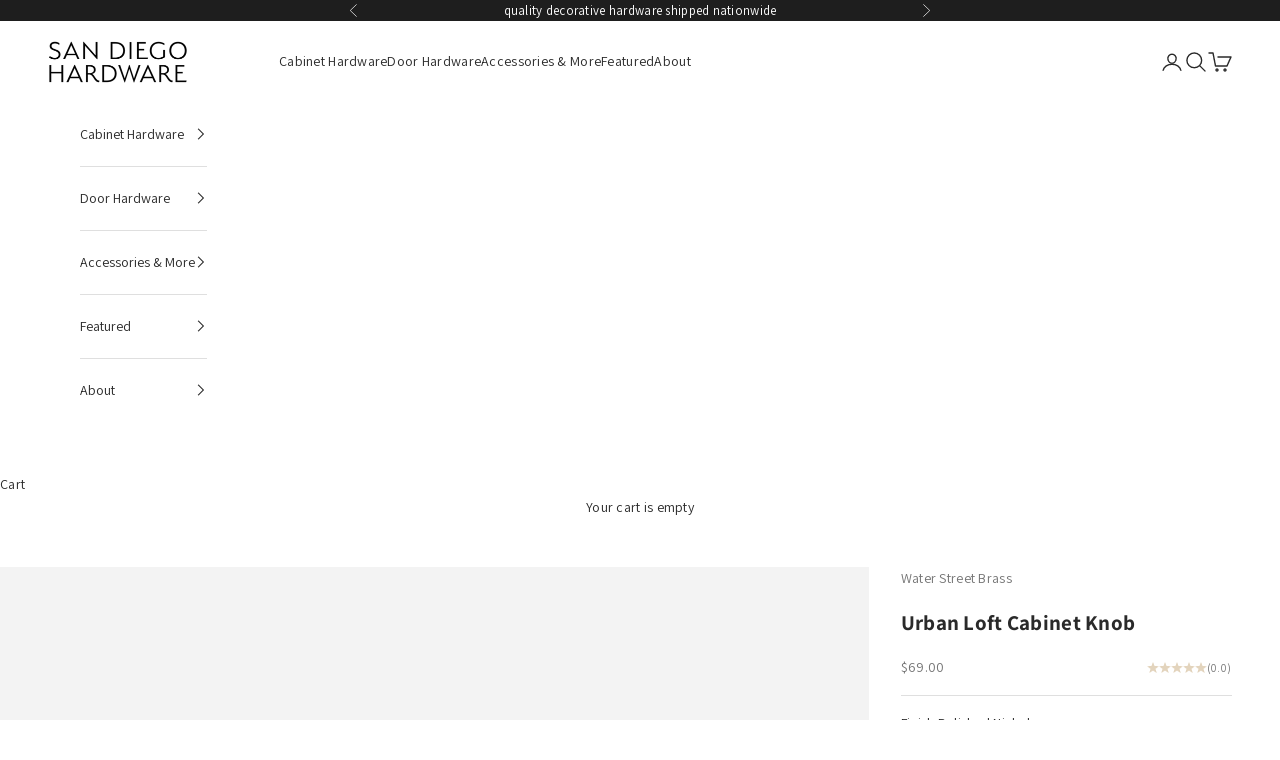

--- FILE ---
content_type: text/html; charset=utf-8
request_url: https://sandiegohardware.com/products/urban-loft-knob
body_size: 85880
content:
<!doctype html>

<html lang="en" dir="ltr">
  <head> 
    <script async crossorigin fetchpriority="high" src="/cdn/shopifycloud/importmap-polyfill/es-modules-shim.2.4.0.js"></script>
<script async src='https://cdn.shopify.com/s/files/1/0411/8639/4277/t/11/assets/spotlight.js'></script>

    <link async href='https://cdn.shopify.com/s/files/1/0411/8639/4277/t/11/assets/ymq-option.css' rel='stylesheet'>
    
	<link async href='https://option.ymq.cool/option/bottom.css' rel='stylesheet'> 

	<style id="ymq-jsstyle"></style>
	<script>
		window.best_option = window.best_option || {}; 

		best_option.shop = `sandiegohardware.myshopify.com`; 

		best_option.page = `product`; 

		best_option.ymq_option_branding = {}; 
		  
			best_option.ymq_option_branding = {"button":{"--button-border-color":"#A6A6A6","--button-border-checked-color":"#5F5F5F","--button-border-disabled-color":"#A6A6A6","--button-background-color":"#FFFFFF","--button-background-checked-color":"#A6A6A6","--button-background-disabled-color":"#FFFFFF","--button-font-color":"#5F5F5F","--button-font-checked-color":"#FFFFFF","--button-font-disabled-color":"#CCCCCC","--button-margin-u-d":"4","--button-margin-l-r":"4","--button-padding-u-d":"8","--button-padding-l-r":"16","--button-font-size":"14","--button-line-height":"20","--button-border-radius":"0"},"radio":{"--radio-border-color":"#BBC1E1","--radio-border-checked-color":"#BBC1E1","--radio-border-disabled-color":"#BBC1E1","--radio-border-hover-color":"#BBC1E1","--radio-background-color":"#FFFFFF","--radio-background-checked-color":"#275EFE","--radio-background-disabled-color":"#E1E6F9","--radio-background-hover-color":"#FFFFFF","--radio-inner-color":"#E1E6F9","--radio-inner-checked-color":"#FFFFFF","--radio-inner-disabled-color":"#FFFFFF"},"input":{"--input-border-color":"#A2A2A2","--input-border-checked-color":"#A2A2A2","--input-background-color":"#FFFFFF","--input-background-checked-color":"#FFFFFF","--input-font-color":"#2A2A2A","--input-font-checked-color":"#2A2A2A","--input-padding-u-d":"9","--input-padding-l-r":"16","--input-width":"100","--input-max-width":"400","--input-font-size":"14","--input-border-radius":"0"},"select":{"--select-border-color":"#000000","--select-border-checked-color":"#000000","--select-background-color":"#FFFFFF","--select-background-checked-color":"#FFFFFF","--select-font-color":"#000000","--select-font-checked-color":"#000000","--select-option-background-color":"#FFFFFF","--select-option-background-checked-color":"#F5F9FF","--select-option-background-disabled-color":"#FFFFFF","--select-option-font-color":"#000000","--select-option-font-checked-color":"#000000","--select-option-font-disabled-color":"#CCCCCC","--select-padding-u-d":"9","--select-padding-l-r":"16","--select-option-padding-u-d":"9","--select-option-padding-l-r":"16","--select-width":"100","--select-max-width":"400","--select-font-size":"14","--select-border-radius":"0"},"multiple":{"--multiple-background-color":"#F5F9FF","--multiple-font-color":"#000000","--multiple-padding-u-d":"2","--multiple-padding-l-r":"8","--multiple-font-size":"12","--multiple-border-radius":"0"},"img":{"--img-border-color":"#E1E1E1","--img-border-checked-color":"#6F6F6F","--img-border-disabled-color":"#000000","--img-width":"70","--img-height":"70","--img-selected-upper-url":"","--img-disabled-upper-url":"","--img-upper-padding":"0","--img-margin-u-d":"2","--img-margin-l-r":"2","--img-border-radius":"4"},"upload":{"--upload-background-color":"#409EFF","--upload-font-color":"#FFFFFF","--upload-border-color":"#409EFF","--upload-padding-u-d":"12","--upload-padding-l-r":"20","--upload-font-size":"12","--upload-border-radius":"4"},"cart":{"--cart-border-color":"#000000","--buy-border-color":"#000000","--cart-border-hover-color":"#000000","--buy-border-hover-color":"#000000","--cart-background-color":"#000000","--buy-background-color":"#000000","--cart-background-hover-color":"#000000","--buy-background-hover-color":"#000000","--cart-font-color":"#FFFFFF","--buy-font-color":"#FFFFFF","--cart-font-hover-color":"#FFFFFF","--buy-font-hover-color":"#FFFFFF","--cart-padding-u-d":"12","--cart-padding-l-r":"16","--buy-padding-u-d":"12","--buy-padding-l-r":"16","--cart-margin-u-d":"4","--cart-margin-l-r":"0","--buy-margin-u-d":"4","--buy-margin-l-r":"0","--cart-width":"100","--cart-max-width":"800","--buy-width":"100","--buy-max-width":"800","--cart-font-size":"14","--cart-border-radius":"0","--buy-font-size":"14","--buy-border-radius":"0"},"quantity":{"--quantity-border-color":"#A6A3A3","--quantity-font-color":"#000000","--quantity-background-color":"#FFFFFF","--quantity-width":"150","--quantity-height":"40","--quantity-font-size":"14","--quantity-border-radius":"0"},"global":{"--global-title-color":"#2A2A2A","--global-help-color":"#2A2A2A","--global-error-color":"#C84040","--global-title-font-size":"15","--global-help-font-size":"12","--global-error-font-size":"12","--global-title-margin-top":"0","--global-title-margin-bottom":"5","--global-title-margin-left":"0","--global-title-margin-right":"0","--global-help-margin-top":"5","--global-help-margin-bottom":"0","--global-help-margin-left":"0","--global-help-margin-right":"0","--global-error-margin-top":"5","--global-error-margin-bottom":"0","--global-error-margin-left":"0","--global-error-margin-right":"0","--global-margin-top":"0","--global-margin-bottom":"20","--global-margin-left":"0","--global-margin-right":"0"},"discount":{"--new-discount-normal-color":"#1878B9","--new-discount-error-color":"#E22120","--new-discount-layout":"flex-end"},"lan":{"require":"This is a required field.","email":"Please enter a valid email address.","phone":"Please enter the correct phone.","number":"Please enter an number.","integer":"Please enter an integer.","min_char":"Please enter no less than %s characters.","max_char":"Please enter no more than %s characters.","min":"Please enter no less than %s.","max":"Please enter no more than %s.","max_s":"Please choose less than %s options.","min_s":"Please choose more than %s options.","total_s":"Please choose %s options.","sold_out":"unavailable","please_choose":"Please choose","add_price_text":"Selection will add %s to the price","inventory_reminder":"The product %s is already sold out.","one-time-tag":"one time","q-buy":"Buy:","q-save":"Save","qty-rang":"qtyRange","qty-discount":"discount","qty-discount-type":"discountType","qty-discount-type-percentage":"percentage","qty-discount-type-fixed":"fixed","q-coupon-code":"Tiered Wholesale Discount","max-quantity":"999999","qty-input-text":"Qty: ","discount_code":"Discount code","application":"Apply","discount_error1":"Enter a valid discount code","discount_error2":"discount code isn't valid for the items in your cart","product_title":"%s"},"price":{"--price-border-color":"#000000","--price-background-color":"#FFFFFF","--price-font-color":"#000000","--price-price-font-color":"#03de90","--price-padding-u-d":"9","--price-padding-l-r":"16","--price-width":"100","--price-max-width":"400","--price-font-size":"14","--price-border-radius":"0"},"extra":{"is_show":"1","plan":0,"quantity-box":"1","price-value":"3,4,15,6,16,7","variant-original-margin-bottom":"15","strong-dorp-down":"1","radio-unchecked":1,"show-canvas-text":"0","condition-is-hide":"1","variant-original":"0","img-option-bigger":"0","id":"61140336852","variant-not-disabled":"0","variant-id-dom":"","add-cart-form-number":".product-form,.product-info__sticky,\r\n.product-info","product-price-in-product-page":"","product-compare-at-price-in-product-page":"","hide-shopify-option":"","show-quantity":"","quantity-change":"","product-hide":"","product-show":"","product-add-to-cart":"","payment-button-hide":"","discount-before":"","cart-quantity-click-change":"","cart-quantity-change":"","check-out-button":"","variant-condition-label-class":"","variant-condition-value-parent-class":"","variant-condition-value-class":"","variant-condition-click-class":"","trigger-select":"","trigger-select-join":"","other-form-data":"1","bunow":"0","cart-ajax":"0","add-cart-url":"","theme-variant-class":".option-selectors,.product-options,\r\n[data-block-type=\"variant-picker\"]","theme-variant-class-no":"[data-block-type=\"variant-picker\"]","extra-style-code":".ymq-options-button-input:checked+label, .ymq-options-button-input:not(:checked)+label{\r\ndisplay: inline-flex!important;\r\n}","variant-id-from":"0","trigger-option-dom":".selector-wrapper:eq(ymq1) .clickyboxes li:eq(ymq2),\r\n.variant-picker__option:eq(ymq1) input:eq(ymq2)","before_init_product":"","buildYmqDom_b":"","buildYmqDom_a":"if(!(that.ymq_option_branding.extra.hasOwnProperty('variant-original') && Number(that.ymq_option_branding.extra['variant-original']) ==1)){\r\n    bestJq('body').append(`\r\n        <style>\r\n        variant-picker{display:none !important;}\r\n    </style>`)\r\n}","replaceDomPrice_b":"","replaceDomPrice_a":"","buildFormData_b":"","buildFormData_a":"","doAddCart_before_validate":"","doAddCart_after_validate":"","doAddCart_before_getAjaxData":"","doAddCart_after_getAjaxData":"","doAddCart_success":"","doAddCart_error":"","title-value":"1,2,3,4,15,6,16,7,13,14,9,10","free_plan":0,"close":"1","init-variant-type":"3","open-theme-ajax-cart":"1","app-status":"1","sku-model":"0","with-main-sku":"0","source_name":"","simple_condition":"0","fbq-event":"1","wholesale-is-variant":"0","one-time-qty-1":"0","cart-qty-update":"0","min-max-new":"0","real-time-upload":"0","real-time-upload-free":"0","add-to-cart-form":".js-product-form-main,\r\n.shopify-product-form","min-max":"0","img_cdn":"0","price-time":"0","main-product-with-properties":"0","child-item-action":"","is_small":"1","exclude-free-products":"0","options_list_show":"0","option_value_split":",","penny-variant":"","extra-charge":"","ajaxcart-product-type":"0","ajaxcart-modal":"0","trigger-ajaxcart-modal-show":"","add-cart-timeout":"50","add-button-reload":"0","qty-input-trigger":"0","automic-swatch-ajax":"0","product-price-in-product-page-qty":"","product-compare-at-price-in-product-page-qty":"","payment-button-hide-product":"","locale":"0","add-cart-carry-currency":"1","qty-dis-qty":"0","show_wholesale_pricing_fixed":"1","tooltip_type":"none","build_buy_now":"","close-cart-rate":"0","currency-install":"true","currency-load":"","currency-do":"true","currency-beforedo":"","currency-status":"true","currency-format":"","currency-init":"","before_init_cart":"","replaceDomPrice_b_all_time":"","ymqDiscountClick_b":"","ymqDiscountClick_a":"","doCheckout_before_checkoutqty":"","doCheckout_after_checkoutqty":"","doCheckout_before_getAjaxData":"","doCheckout_after_getAjaxData":"","doCheckout_success":"","doCheckout_error":"","cart_app_init":"0","condition-not-free":"0","value-qty-not-free":"0","cart_app_allow":"0","powered_by":"0"},"original-select":{"--no-strong-color":"#2A2A2A","--no-strong-color-focus":"#2A2A2A","--no-strong-background":"#FFFFFF","--no-strong-background-focus":"#FFFFFF","--no-strong-padding-t":"6","--no-strong-padding-b":"6","--no-strong-padding-l":"8","--no-strong-padding-r":"22","--no-strong-min-height":"36","--no-strong-line-height":"1.2","--no-strong-max-width":"400","--no-strong-border":"1","--no-strong-border-radius":"4","--no-strong-border-color":"#A0A0A0","--no-strong-border-color-focus":"#A0A0A0"}}; 
		 
	        
		best_option.product = {"id":7747111715028,"title":"Urban Loft Cabinet Knob","handle":"urban-loft-knob","description":"\u003cp\u003eForged from solid brass and finished by hand, the Urban Loft Knob offers the ultimate in style and quality. This timeless design is universally flattering and a welcomed upgrade for cabinet doors and drawers. Choose from a wide selection of luxurious finishes to complement nearby fixtures.\u003cbr\u003e\u003c\/p\u003e\n\u003cul\u003e\n\u003cli\u003eMade to order\u003c\/li\u003e\n\u003cli\u003eMore finishes and custom wood species are available by request. Contact us for more information.\u003c\/li\u003e\n\u003cli\u003eHand tighten with a screwdriver. Power tools may strip the screws.\u003cbr\u003e\n\u003c\/li\u003e\n\u003cli\u003eClean only with mild dish soap diluted in warm water. Cleaning chemicals may damage the finish.\u003c\/li\u003e\n\u003c\/ul\u003e\n\u003cbr\u003e\n\u003ch6\u003e\u003cstrong\u003eSpecifications\u003c\/strong\u003e\u003c\/h6\u003e\n\u003ctable width=\"100%\"\u003e\n\u003ctbody\u003e\n\u003ctr style=\"height: 17px;\"\u003e\n\u003ctd style=\"width: 21.3622%;\" data-mce-style=\"width: 21.3622%;\"\u003eMaterial\u003c\/td\u003e\n\u003ctd style=\"width: 74.6378%;\" data-mce-style=\"width: 74.6378%;\"\u003eBrass\u003c\/td\u003e\n\u003c\/tr\u003e\n\u003ctr style=\"height: 17px;\"\u003e\n\u003ctd style=\"width: 21.3622%;\" data-mce-style=\"width: 21.3622%;\"\u003eOrigin\u003c\/td\u003e\n\u003ctd style=\"width: 74.6378%;\" data-mce-style=\"width: 74.6378%;\"\u003eUSA\u003c\/td\u003e\n\u003c\/tr\u003e\n\u003ctr style=\"height: 17px;\"\u003e\n\u003ctd style=\"width: 21.3622%;\" data-mce-style=\"width: 21.3622%;\"\u003eLength\u003cbr\u003e\n\u003c\/td\u003e\n\u003ctd style=\"width: 74.6378%;\" data-mce-style=\"width: 74.6378%;\"\u003e\u003cspan\u003e2-1\/4\"\u003c\/span\u003e\u003c\/td\u003e\n\u003c\/tr\u003e\n\u003ctr style=\"height: 19.609375px;\"\u003e\n\u003ctd style=\"width: 21.3622%;\" data-mce-style=\"width: 21.3622%;\"\u003eBar Width\u003c\/td\u003e\n\u003ctd style=\"width: 74.6378%;\" data-mce-style=\"width: 74.6378%;\"\u003e\u003cspan\u003e5\/8\"\u003c\/span\u003e\u003c\/td\u003e\n\u003c\/tr\u003e\n\u003ctr style=\"height: 17px;\"\u003e\n\u003ctd style=\"width: 21.3622%;\" data-mce-style=\"width: 21.3622%;\"\u003eProjection\u003cbr\u003e\n\u003c\/td\u003e\n\u003ctd style=\"width: 74.6378%;\" data-mce-style=\"width: 74.6378%;\"\u003e\u003cspan\u003e1-11\/16\"\u003c\/span\u003e\u003c\/td\u003e\n\u003c\/tr\u003e\n\u003ctr style=\"height: 17px;\"\u003e\n\u003ctd style=\"width: 21.3622%;\" data-mce-style=\"width: 21.3622%;\"\u003eBase Diameter\u003cbr\u003e\n\u003c\/td\u003e\n\u003ctd style=\"width: 74.6378%;\" data-mce-style=\"width: 74.6378%;\"\u003e\u003cspan\u003e1-1\/4\"\u003c\/span\u003e\u003c\/td\u003e\n\u003c\/tr\u003e\n\u003ctr style=\"height: 51px;\"\u003e\n\u003ctd style=\"width: 21.3622%;\" data-mce-style=\"width: 21.3622%;\"\u003eMounting Hardware Included\u003c\/td\u003e\n\u003ctd style=\"width: 74.6378%;\" data-mce-style=\"width: 74.6378%;\"\u003eYes\u003c\/td\u003e\n\u003c\/tr\u003e\n\u003c\/tbody\u003e\n\u003c\/table\u003e\n\u003cbr\u003e\n\u003ch6\u003e\u003c\/h6\u003e","published_at":"2022-09-14T09:45:23-07:00","created_at":"2022-09-05T10:50:40-07:00","vendor":"Water Street Brass","type":"Cabinet Knobs \u0026 Handles","tags":["7-11W NR","Brass","Final Sale","USA"],"price":6900,"price_min":6900,"price_max":6900,"available":true,"price_varies":false,"compare_at_price":null,"compare_at_price_min":0,"compare_at_price_max":0,"compare_at_price_varies":false,"variants":[{"id":43240279015636,"title":"Polished Nickel","option1":"Polished Nickel","option2":null,"option3":null,"sku":"V628-7670PN","requires_shipping":true,"taxable":true,"featured_image":null,"available":true,"name":"Urban Loft Cabinet Knob - Polished Nickel","public_title":"Polished Nickel","options":["Polished Nickel"],"price":6900,"weight":118,"compare_at_price":null,"inventory_management":null,"barcode":null,"requires_selling_plan":false,"selling_plan_allocations":[],"quantity_rule":{"min":1,"max":null,"increment":1}},{"id":43240279048404,"title":"Satin Nickel","option1":"Satin Nickel","option2":null,"option3":null,"sku":"V628-7670SN","requires_shipping":true,"taxable":true,"featured_image":null,"available":true,"name":"Urban Loft Cabinet Knob - Satin Nickel","public_title":"Satin Nickel","options":["Satin Nickel"],"price":6900,"weight":118,"compare_at_price":null,"inventory_management":null,"barcode":null,"requires_selling_plan":false,"selling_plan_allocations":[],"quantity_rule":{"min":1,"max":null,"increment":1}},{"id":43240279081172,"title":"Polished Brass","option1":"Polished Brass","option2":null,"option3":null,"sku":"V628-7670PB","requires_shipping":true,"taxable":true,"featured_image":null,"available":true,"name":"Urban Loft Cabinet Knob - Polished Brass","public_title":"Polished Brass","options":["Polished Brass"],"price":6900,"weight":118,"compare_at_price":null,"inventory_management":null,"barcode":null,"requires_selling_plan":false,"selling_plan_allocations":[],"quantity_rule":{"min":1,"max":null,"increment":1}},{"id":43240279113940,"title":"Unlacquered Brass","option1":"Unlacquered Brass","option2":null,"option3":null,"sku":"V628-7670PBNL","requires_shipping":true,"taxable":true,"featured_image":null,"available":true,"name":"Urban Loft Cabinet Knob - Unlacquered Brass","public_title":"Unlacquered Brass","options":["Unlacquered Brass"],"price":6900,"weight":118,"compare_at_price":null,"inventory_management":null,"barcode":null,"requires_selling_plan":false,"selling_plan_allocations":[],"quantity_rule":{"min":1,"max":null,"increment":1}},{"id":43240279179476,"title":"Satin Brass","option1":"Satin Brass","option2":null,"option3":null,"sku":"V628-7670SB","requires_shipping":true,"taxable":true,"featured_image":null,"available":true,"name":"Urban Loft Cabinet Knob - Satin Brass","public_title":"Satin Brass","options":["Satin Brass"],"price":6900,"weight":118,"compare_at_price":null,"inventory_management":null,"barcode":null,"requires_selling_plan":false,"selling_plan_allocations":[],"quantity_rule":{"min":1,"max":null,"increment":1}},{"id":43240279146708,"title":"Burnished Antique Brass","option1":"Burnished Antique Brass","option2":null,"option3":null,"sku":"V628-7670BNAB","requires_shipping":true,"taxable":true,"featured_image":null,"available":true,"name":"Urban Loft Cabinet Knob - Burnished Antique Brass","public_title":"Burnished Antique Brass","options":["Burnished Antique Brass"],"price":6900,"weight":118,"compare_at_price":null,"inventory_management":null,"barcode":null,"requires_selling_plan":false,"selling_plan_allocations":[],"quantity_rule":{"min":1,"max":null,"increment":1}},{"id":43240279212244,"title":"Antique Brass","option1":"Antique Brass","option2":null,"option3":null,"sku":"V628-7670AB","requires_shipping":true,"taxable":true,"featured_image":null,"available":true,"name":"Urban Loft Cabinet Knob - Antique Brass","public_title":"Antique Brass","options":["Antique Brass"],"price":6900,"weight":118,"compare_at_price":null,"inventory_management":null,"barcode":null,"requires_selling_plan":false,"selling_plan_allocations":[],"quantity_rule":{"min":1,"max":null,"increment":1}},{"id":43240279245012,"title":"Oil Rubbed Bronze","option1":"Oil Rubbed Bronze","option2":null,"option3":null,"sku":"V628-7670ORB","requires_shipping":true,"taxable":true,"featured_image":null,"available":true,"name":"Urban Loft Cabinet Knob - Oil Rubbed Bronze","public_title":"Oil Rubbed Bronze","options":["Oil Rubbed Bronze"],"price":6900,"weight":118,"compare_at_price":null,"inventory_management":null,"barcode":null,"requires_selling_plan":false,"selling_plan_allocations":[],"quantity_rule":{"min":1,"max":null,"increment":1}},{"id":43240279277780,"title":"Matte Black","option1":"Matte Black","option2":null,"option3":null,"sku":"V628-7670MB","requires_shipping":true,"taxable":true,"featured_image":null,"available":true,"name":"Urban Loft Cabinet Knob - Matte Black","public_title":"Matte Black","options":["Matte Black"],"price":6900,"weight":118,"compare_at_price":null,"inventory_management":null,"barcode":null,"requires_selling_plan":false,"selling_plan_allocations":[],"quantity_rule":{"min":1,"max":null,"increment":1}}],"images":["\/\/sandiegohardware.com\/cdn\/shop\/products\/V628-T-Pull-Knob.jpg?v=1746300199"],"featured_image":"\/\/sandiegohardware.com\/cdn\/shop\/products\/V628-T-Pull-Knob.jpg?v=1746300199","options":["Finish"],"media":[{"alt":null,"id":30477107167444,"position":1,"preview_image":{"aspect_ratio":1.0,"height":1000,"width":1000,"src":"\/\/sandiegohardware.com\/cdn\/shop\/products\/V628-T-Pull-Knob.jpg?v=1746300199"},"aspect_ratio":1.0,"height":1000,"media_type":"image","src":"\/\/sandiegohardware.com\/cdn\/shop\/products\/V628-T-Pull-Knob.jpg?v=1746300199","width":1000}],"requires_selling_plan":false,"selling_plan_groups":[],"content":"\u003cp\u003eForged from solid brass and finished by hand, the Urban Loft Knob offers the ultimate in style and quality. This timeless design is universally flattering and a welcomed upgrade for cabinet doors and drawers. Choose from a wide selection of luxurious finishes to complement nearby fixtures.\u003cbr\u003e\u003c\/p\u003e\n\u003cul\u003e\n\u003cli\u003eMade to order\u003c\/li\u003e\n\u003cli\u003eMore finishes and custom wood species are available by request. Contact us for more information.\u003c\/li\u003e\n\u003cli\u003eHand tighten with a screwdriver. Power tools may strip the screws.\u003cbr\u003e\n\u003c\/li\u003e\n\u003cli\u003eClean only with mild dish soap diluted in warm water. Cleaning chemicals may damage the finish.\u003c\/li\u003e\n\u003c\/ul\u003e\n\u003cbr\u003e\n\u003ch6\u003e\u003cstrong\u003eSpecifications\u003c\/strong\u003e\u003c\/h6\u003e\n\u003ctable width=\"100%\"\u003e\n\u003ctbody\u003e\n\u003ctr style=\"height: 17px;\"\u003e\n\u003ctd style=\"width: 21.3622%;\" data-mce-style=\"width: 21.3622%;\"\u003eMaterial\u003c\/td\u003e\n\u003ctd style=\"width: 74.6378%;\" data-mce-style=\"width: 74.6378%;\"\u003eBrass\u003c\/td\u003e\n\u003c\/tr\u003e\n\u003ctr style=\"height: 17px;\"\u003e\n\u003ctd style=\"width: 21.3622%;\" data-mce-style=\"width: 21.3622%;\"\u003eOrigin\u003c\/td\u003e\n\u003ctd style=\"width: 74.6378%;\" data-mce-style=\"width: 74.6378%;\"\u003eUSA\u003c\/td\u003e\n\u003c\/tr\u003e\n\u003ctr style=\"height: 17px;\"\u003e\n\u003ctd style=\"width: 21.3622%;\" data-mce-style=\"width: 21.3622%;\"\u003eLength\u003cbr\u003e\n\u003c\/td\u003e\n\u003ctd style=\"width: 74.6378%;\" data-mce-style=\"width: 74.6378%;\"\u003e\u003cspan\u003e2-1\/4\"\u003c\/span\u003e\u003c\/td\u003e\n\u003c\/tr\u003e\n\u003ctr style=\"height: 19.609375px;\"\u003e\n\u003ctd style=\"width: 21.3622%;\" data-mce-style=\"width: 21.3622%;\"\u003eBar Width\u003c\/td\u003e\n\u003ctd style=\"width: 74.6378%;\" data-mce-style=\"width: 74.6378%;\"\u003e\u003cspan\u003e5\/8\"\u003c\/span\u003e\u003c\/td\u003e\n\u003c\/tr\u003e\n\u003ctr style=\"height: 17px;\"\u003e\n\u003ctd style=\"width: 21.3622%;\" data-mce-style=\"width: 21.3622%;\"\u003eProjection\u003cbr\u003e\n\u003c\/td\u003e\n\u003ctd style=\"width: 74.6378%;\" data-mce-style=\"width: 74.6378%;\"\u003e\u003cspan\u003e1-11\/16\"\u003c\/span\u003e\u003c\/td\u003e\n\u003c\/tr\u003e\n\u003ctr style=\"height: 17px;\"\u003e\n\u003ctd style=\"width: 21.3622%;\" data-mce-style=\"width: 21.3622%;\"\u003eBase Diameter\u003cbr\u003e\n\u003c\/td\u003e\n\u003ctd style=\"width: 74.6378%;\" data-mce-style=\"width: 74.6378%;\"\u003e\u003cspan\u003e1-1\/4\"\u003c\/span\u003e\u003c\/td\u003e\n\u003c\/tr\u003e\n\u003ctr style=\"height: 51px;\"\u003e\n\u003ctd style=\"width: 21.3622%;\" data-mce-style=\"width: 21.3622%;\"\u003eMounting Hardware Included\u003c\/td\u003e\n\u003ctd style=\"width: 74.6378%;\" data-mce-style=\"width: 74.6378%;\"\u003eYes\u003c\/td\u003e\n\u003c\/tr\u003e\n\u003c\/tbody\u003e\n\u003c\/table\u003e\n\u003cbr\u003e\n\u003ch6\u003e\u003c\/h6\u003e"}; 

		best_option.ymq_has_only_default_variant = true; 
		 
			best_option.ymq_has_only_default_variant = false; 
		 

        
            best_option.ymq_product_options = {"ymq_status":{"ymq_status":"1"},"ymq_variantjson":{"0":{"name":"Finish","show_type":"2","hide_title":0,"class":"","tooltip":"","help":"","tooltip_position":1,"type":"4","alert_text":"","a_t1":"","a_t2":"","a_width":700,"style":"1","width":"","height":"","b_radius":"","zoom":"1","values":{"0":{"title":"Polished Nickel","canvas_type":2,"canvas1":"","canvas2":"https://cdn.shopify.com/s/files/1/0611/4033/6852/files/wsb-pn-swatch.png?v=1662394176"},"1":{"title":"Satin Nickel","canvas_type":2,"canvas1":"","canvas2":"https://cdn.shopify.com/s/files/1/0611/4033/6852/files/wsb-sn-swatch.png?v=1662394176"},"2":{"title":"Polished Brass","canvas_type":2,"canvas1":"","canvas2":"https://cdn.shopify.com/s/files/1/0611/4033/6852/files/wsb-pbnl-swatch.png?v=1662394176"},"3":{"title":"Unlacquered Brass","canvas_type":2,"canvas1":"","canvas2":"https://cdn.shopify.com/s/files/1/0611/4033/6852/files/wsb-pbnl-swatch.png?v=1662394176"},"4":{"title":"Burnished Brass","canvas_type":2,"canvas1":"","canvas2":"https://cdn.shopify.com/s/files/1/0611/4033/6852/files/wsb-bnb-swatch.png?v=1662394177"},"5":{"title":"Satin Brass","canvas_type":2,"canvas1":"","canvas2":"https://cdn.shopify.com/s/files/1/0611/4033/6852/files/wsb-sbnl-swatch.png?v=1662394250"},"6":{"title":"Antique Brass","canvas_type":2,"canvas1":"","canvas2":"https://cdn.shopify.com/s/files/1/0611/4033/6852/files/wsb-ab-swatch.png?v=1662394176"},"7":{"title":"Oil Rubbed Bronze","canvas_type":2,"canvas1":"","canvas2":"https://cdn.shopify.com/s/files/1/0611/4033/6852/files/wsb-orb-swatch.png?v=1662394176"},"8":{"title":"Matte Black","canvas_type":2,"canvas1":"","canvas2":"https://cdn.shopify.com/s/files/1/0611/4033/6852/files/wsb-mb-swatch.png?v=1662394176"}}},"1":{"name":"Size","show_type":"2","hide_title":0,"class":"","tooltip":"","help":"","tooltip_position":1,"type":"3","alert_text":"","a_t1":"","a_t2":"","a_width":700,"style":"1","width":"","height":"","b_radius":"","zoom":"1","values":{"0":{"title":"3&quot; (76mm)","canvas_type":2,"canvas1":"","canvas2":""},"1":{"title":"4-1/2&quot; (114mm)","canvas_type":2,"canvas1":"","canvas2":""},"2":{"title":"6&quot; (152mm)","canvas_type":2,"canvas1":"","canvas2":""},"3":{"title":"8&quot; (203mm)","canvas_type":2,"canvas1":"","canvas2":""},"4":{"title":"10&quot; (254mm)","canvas_type":2,"canvas1":"","canvas2":""},"5":{"title":"12&quot; (305mm)","canvas_type":2,"canvas1":"","canvas2":""},"6":{"title":"18&quot; (457mm)","canvas_type":2,"canvas1":"","canvas2":""},"7":{"title":"10&quot; Appliance Pull","canvas_type":2,"canvas1":"","canvas2":""},"8":{"title":"12&quot; Appliance Pull","canvas_type":2,"canvas1":"","canvas2":""},"9":{"title":"18&quot; Appliance Pull","canvas_type":2,"canvas1":"","canvas2":""},"10":{"title":"24&quot; Appliance Pull","canvas_type":2,"canvas1":"","canvas2":""}}}},"data":{},"condition":{}};
            best_option.ymq_status = best_option.ymq_product_options.ymq_status ? best_option.ymq_product_options.ymq_status : {};
            best_option.ymq_variantjson = best_option.ymq_product_options.ymq_variantjson ? best_option.ymq_product_options.ymq_variantjson : {};
            best_option.ymq_option_data = best_option.ymq_product_options.data ? best_option.ymq_product_options.data : {};
            best_option.ymq_option_condition = best_option.ymq_product_options.condition ? best_option.ymq_product_options.condition : {};
        


        best_option.product_collections = {};
        
            best_option.product_collections[402054250708] = {"id":402054250708,"handle":"cabinet-hardware","title":"Cabinet Hardware","updated_at":"2026-01-10T04:10:13-08:00","body_html":"\u003cmeta charset=\"UTF-8\"\u003e\n\u003cp\u003eWelcome to our collection of cabinet knobs and pulls, where style and sophistication come together to enhance the appearance of your cabinets. We understand that cabinet hardware plays a significant role in creating a cohesive and visually pleasing space. With our carefully curated selection of knobs and pulls, you can effortlessly elevate the look of your cabinets, adding a touch of elegance to your living spaces.\u003c\/p\u003e\n\u003cp\u003eElegant Styles: Our collection features a wide range of elegant styles to suit different design preferences and interior themes. Whether you prefer a modern, classic, vintage, or eclectic look, we have an array of cabinet knobs and pulls to complement your personal style. Explore sleek and minimalist designs, ornate and decorative options, and an assortment of shapes and sizes to customize your cabinets with a sophisticated touch.\u003c\/p\u003e\n\u003cp\u003ePremium Materials and Finishes: We prioritize quality materials and finishes to ensure that our cabinet knobs and pulls not only look exquisite but also withstand the test of time. Crafted from solid metals like brass and bronze, our hardware is designed to add a luxurious feel to your cabinets. Choose from a range of finishes, such as brushed nickel, antique brass, polished chrome, black, and more, to perfectly match your cabinet's aesthetic.\u003c\/p\u003e\n\u003cp\u003eCustomization Options: We understand that each space is unique, and your cabinets should reflect your personal style. Our collection offers a variety of sizes, shapes, and designs, allowing you to customize your cabinet hardware to suit your specific preferences. Mix and match different styles and finishes to create a cohesive or eclectic look, expressing your individuality and creating a truly personalized cabinet ensemble.\u003c\/p\u003e\n\u003cp\u003eEasy Installation: We believe that upgrading your cabinets should be a seamless process. Our cabinet knobs and pulls are designed for easy installation, with all options including installation screws. Whether you prefer to handle the installation yourself or seek professional assistance, our hardware ensures a straightforward process, saving you time and effort.\u003c\/p\u003e\n\u003cp\u003eTransform your cabinets today with our elegant collection of cabinet knobs and pulls. Elevate their appearance and add a touch of sophistication to your living spaces. Explore our range of high-quality hardware and find the perfect pieces to create a personalized and visually pleasing cabinet ensemble. Choose elegance, choose style, choose the best cabinet knobs and pulls for your cabinets.\u003c\/p\u003e","published_at":"2022-05-28T10:16:27-07:00","sort_order":"manual","template_suffix":"","disjunctive":false,"rules":[{"column":"type","relation":"equals","condition":"Cabinet Knobs \u0026 Handles"}],"published_scope":"web","image":{"created_at":"2025-02-01T12:32:54-08:00","alt":null,"width":1500,"height":500,"src":"\/\/sandiegohardware.com\/cdn\/shop\/collections\/SDHardware120417_Slate---expanded-banner.png?v=1738442937"}};
        
            best_option.product_collections[392893628628] = {"id":392893628628,"handle":"cabinet-knobs","updated_at":"2026-01-10T04:10:13-08:00","published_at":"2021-11-21T13:10:55-08:00","sort_order":"manual","template_suffix":"","published_scope":"web","title":"Cabinet Knobs","body_html":"\u003cmeta charset=\"UTF-8\"\u003e\n\u003cp\u003eWelcome to our collection of cabinet knobs, where elegance and personalization converge to enhance the visual allure of your cabinets. We understand the significance of small details and how they can make a remarkable difference. Our designer-curated assortment of cabinet knobs is carefully chosen to effortlessly transform the appearance of your cabinets, adding a touch of sophistication and personal style to your living spaces.\u003c\/p\u003e\n\u003cp\u003eExquisite Styles: Our collection features a diverse range of exquisite styles to cater to various design preferences and interior themes. Whether you lean towards modern, classic, vintage, or eclectic aesthetics, we offer a wide array of cabinet knobs that beautifully complement your personal style. Explore sleek and minimalist designs, intricate and ornate options, and a multitude of shapes and sizes to discover the perfect knob that harmonizes with your desired aesthetic vision.\u003c\/p\u003e\n\u003cp\u003ePremium Materials and Finishes: We prioritize top-quality materials and finishes to ensure that our cabinet knobs not only exude beauty but also withstand the test of time. Crafted from premium metals, our knobs are meticulously designed to add a touch of luxury to your cabinets. Choose from a variety of finishes, including brushed nickel, antique brass, polished chrome, and more, to flawlessly match the overall look of your cabinets.\u003c\/p\u003e\n\u003cp\u003ePersonalization Possibilities: We firmly believe in personal expression, and our collection offers you ample customization options to achieve just that. With an array of sizes, shapes, and designs available, you can effortlessly personalize your cabinets to align with your unique preferences. Embrace the freedom to mix and match different knob styles and finishes, creating a cohesive or eclectic aesthetic that reflects your personality and infuses your cabinet ensemble with a personalized touch.\u003c\/p\u003e\n\u003cp\u003eEasy Installation: We understand the value of convenience when it comes to upgrading your cabinets. Our cabinet knobs are designed for easy installation, with all options including installation screws. Whether you opt for a DIY approach or enlist professional assistance, our hardware offers a seamless installation process, saving you time and effort.\u003c\/p\u003e\n\u003cp\u003eElevate your cabinets today with our collection of elegant cabinet knobs. Enhance their visual appeal and infuse a sense of elegance and personalization into your living spaces. Explore our range of high-quality knobs and discover the perfect pieces to craft a customized and visually captivating cabinet ensemble. Choose elegance, choose style, choose the finest cabinet knobs for your cabinets.\u003c\/p\u003e","image":{"created_at":"2023-11-20T13:38:43-08:00","alt":"","width":900,"height":900,"src":"\/\/sandiegohardware.com\/cdn\/shop\/collections\/V805-Paxton-Knob-US15.jpg?v=1709098194"}};
        
            best_option.product_collections[420044931284] = {"id":420044931284,"handle":"made-in-the-usa","title":"Made in the USA","updated_at":"2026-01-10T04:10:13-08:00","body_html":"\u003cp\u003eStep into the heart of American craftsmanship with our Made in the USA collection of cabinet hardware, door hardware, and accessories. Each meticulously crafted piece is a testament to the ingenuity and dedication of artisans across the nation, showcasing the unparalleled quality and attention to detail that defines American manufacturing. Our curated collection includes top picks from American brands like Rocky Mountain Hardware and Water Street Brass.\u003c\/p\u003e\n\u003cp\u003eBy choosing our American-made hardware and fixtures, you're not just enhancing your home; you're investing in a tradition of excellence that spans generations. Experience the pride of craftsmanship and the assurance of quality with this high quality collection of hardware and accessories, where every piece tells a story of American resilience, innovation, and enduring craftsmanship. From rustic charm to modern sophistication, our diverse range of American-made hardware and accessories offer something for every design aesthetic.\u003c\/p\u003e","published_at":"2024-03-25T18:20:18-07:00","sort_order":"manual","template_suffix":"","disjunctive":false,"rules":[{"column":"tag","relation":"equals","condition":"USA"}],"published_scope":"web","image":{"created_at":"2024-03-25T18:45:22-07:00","alt":null,"width":1000,"height":1000,"src":"\/\/sandiegohardware.com\/cdn\/shop\/collections\/V754-Drop-Cabinet-Pull-BM.jpg?v=1711418950"}};
        
            best_option.product_collections[420045127892] = {"id":420045127892,"handle":"unlacquered-brass-cabinet-door-hardware","title":"Unlacquered Brass Cabinet \u0026 Door Hardware","updated_at":"2026-01-10T04:10:13-08:00","body_html":"\u003cp\u003eIntroducing our Unlacquered Brass collection, where each cabinet and door hardware piece marries timeless elegance and enduring beauty. Crafted to perfection, the products in this collection showcase the natural allure of unlacquered brass which develops a unique patina over time for a truly personalized touch in your space.\u003c\/p\u003e\n\u003cp\u003eElevate your interior design with the unmatched warmth and sophistication of unlacquered brass hardware.  which offers elegant and classic charm. Whether you're seeking traditional knobs or sleek handles, our curated collection ensures that every detail reflects the timeless allure and unmatched quality synonymous with unlacquered brass.\u003c\/p\u003e","published_at":"2024-03-25T18:27:37-07:00","sort_order":"best-selling","template_suffix":"","disjunctive":true,"rules":[{"column":"variant_title","relation":"contains","condition":"Unlacquered Brass"},{"column":"variant_title","relation":"contains","condition":"Non-lacquered Brass"},{"column":"variant_title","relation":"contains","condition":"Live Brass"}],"published_scope":"web","image":{"created_at":"2024-03-25T18:44:23-07:00","alt":null,"width":1000,"height":1000,"src":"\/\/sandiegohardware.com\/cdn\/shop\/collections\/V791-Haniburton-Pull-6in-unbr.jpg?v=1711418575"}};
        


        best_option.ymq_template_options = {};
	    best_option.ymq_option_template = {};
		best_option.ymq_option_template_condition = {}; 
	    
	    
	    
            
            
                 
                 
                
             
	    

        
            best_option.ymq_option_template_sort = false;
        

        
            best_option.ymq_option_template_sort_before = false;
        
        
        
        best_option.ymq_option_template_c_t = {};
  		best_option.ymq_option_template_condition_c_t = {};
        best_option.ymq_option_template_assign_c_t = {};
        
        

        

        
	</script>
    <script async src='https://options.ymq.cool/option/best-options.js'></script>
	


    <meta charset="utf-8">
    <meta name="viewport" content="width=device-width, initial-scale=1.0, height=device-height, minimum-scale=1.0, maximum-scale=5.0">

    <title>Urban Loft Cabinet Knob</title><meta name="description" content="Forged from solid brass and finished by hand, the Urban Loft Knob offers the ultimate in style and quality. This timeless design is universally flattering and a welcomed upgrade for cabinet doors and drawers. Choose from a wide selection of luxurious finishes to complement nearby fixtures. Made to order More finishes a"><link rel="canonical" href="https://sandiegohardware.com/products/urban-loft-knob"><link rel="shortcut icon" href="//sandiegohardware.com/cdn/shop/files/SDH-Mini-Logo-2023.png?v=1700671950&width=96">
      <link rel="apple-touch-icon" href="//sandiegohardware.com/cdn/shop/files/SDH-Mini-Logo-2023.png?v=1700671950&width=180"><link rel="preconnect" href="https://fonts.shopifycdn.com" crossorigin><link rel="preload" href="//sandiegohardware.com/cdn/fonts/cardo/cardo_n4.8d7bdd0369840597cbb62dc8a447619701d8d34a.woff2" as="font" type="font/woff2" crossorigin><link rel="preload" href="//sandiegohardware.com/cdn/fonts/assistant/assistant_n4.9120912a469cad1cc292572851508ca49d12e768.woff2" as="font" type="font/woff2" crossorigin><meta property="og:type" content="product">
  <meta property="og:title" content="Urban Loft Cabinet Knob">
  <meta property="product:price:amount" content="69.00">
  <meta property="product:price:currency" content="USD">
  <meta property="product:availability" content="in stock"><meta property="og:image" content="http://sandiegohardware.com/cdn/shop/products/V628-T-Pull-Knob.jpg?v=1746300199&width=2048">
  <meta property="og:image:secure_url" content="https://sandiegohardware.com/cdn/shop/products/V628-T-Pull-Knob.jpg?v=1746300199&width=2048">
  <meta property="og:image:width" content="1000">
  <meta property="og:image:height" content="1000"><meta property="og:description" content="Forged from solid brass and finished by hand, the Urban Loft Knob offers the ultimate in style and quality. This timeless design is universally flattering and a welcomed upgrade for cabinet doors and drawers. Choose from a wide selection of luxurious finishes to complement nearby fixtures. Made to order More finishes a"><meta property="og:url" content="https://sandiegohardware.com/products/urban-loft-knob">
<meta property="og:site_name" content="San Diego Hardware"><meta name="twitter:card" content="summary"><meta name="twitter:title" content="Urban Loft Cabinet Knob">
  <meta name="twitter:description" content="Forged from solid brass and finished by hand, the Urban Loft Knob offers the ultimate in style and quality. This timeless design is universally flattering and a welcomed upgrade for cabinet doors and drawers. Choose from a wide selection of luxurious finishes to complement nearby fixtures.

Made to order
More finishes and custom wood species are available by request. Contact us for more information.
Hand tighten with a screwdriver. Power tools may strip the screws.

Clean only with mild dish soap diluted in warm water. Cleaning chemicals may damage the finish.


Specifications



Material
Brass


Origin
USA


Length

2-1/4&quot;


Bar Width
5/8&quot;


Projection

1-11/16&quot;


Base Diameter

1-1/4&quot;


Mounting Hardware Included
Yes




"><meta name="twitter:image" content="https://sandiegohardware.com/cdn/shop/products/V628-T-Pull-Knob.jpg?crop=center&height=1200&v=1746300199&width=1200">
  <meta name="twitter:image:alt" content=""><script type="application/ld+json">{"@context":"http:\/\/schema.org\/","@id":"\/products\/urban-loft-knob#product","@type":"ProductGroup","brand":{"@type":"Brand","name":"Water Street Brass"},"category":"Cabinet Knobs \u0026 Handles","description":"Forged from solid brass and finished by hand, the Urban Loft Knob offers the ultimate in style and quality. This timeless design is universally flattering and a welcomed upgrade for cabinet doors and drawers. Choose from a wide selection of luxurious finishes to complement nearby fixtures.\n\nMade to order\nMore finishes and custom wood species are available by request. Contact us for more information.\nHand tighten with a screwdriver. Power tools may strip the screws.\n\nClean only with mild dish soap diluted in warm water. Cleaning chemicals may damage the finish.\n\n\nSpecifications\n\n\n\nMaterial\nBrass\n\n\nOrigin\nUSA\n\n\nLength\n\n2-1\/4\"\n\n\nBar Width\n5\/8\"\n\n\nProjection\n\n1-11\/16\"\n\n\nBase Diameter\n\n1-1\/4\"\n\n\nMounting Hardware Included\nYes\n\n\n\n\n","hasVariant":[{"@id":"\/products\/urban-loft-knob?variant=43240279015636#variant","@type":"Product","image":"https:\/\/sandiegohardware.com\/cdn\/shop\/products\/V628-T-Pull-Knob.jpg?v=1746300199\u0026width=1920","name":"Urban Loft Cabinet Knob - Polished Nickel","offers":{"@id":"\/products\/urban-loft-knob?variant=43240279015636#offer","@type":"Offer","availability":"http:\/\/schema.org\/InStock","price":"69.00","priceCurrency":"USD","url":"https:\/\/sandiegohardware.com\/products\/urban-loft-knob?variant=43240279015636"},"sku":"V628-7670PN"},{"@id":"\/products\/urban-loft-knob?variant=43240279048404#variant","@type":"Product","image":"https:\/\/sandiegohardware.com\/cdn\/shop\/products\/V628-T-Pull-Knob.jpg?v=1746300199\u0026width=1920","name":"Urban Loft Cabinet Knob - Satin Nickel","offers":{"@id":"\/products\/urban-loft-knob?variant=43240279048404#offer","@type":"Offer","availability":"http:\/\/schema.org\/InStock","price":"69.00","priceCurrency":"USD","url":"https:\/\/sandiegohardware.com\/products\/urban-loft-knob?variant=43240279048404"},"sku":"V628-7670SN"},{"@id":"\/products\/urban-loft-knob?variant=43240279081172#variant","@type":"Product","image":"https:\/\/sandiegohardware.com\/cdn\/shop\/products\/V628-T-Pull-Knob.jpg?v=1746300199\u0026width=1920","name":"Urban Loft Cabinet Knob - Polished Brass","offers":{"@id":"\/products\/urban-loft-knob?variant=43240279081172#offer","@type":"Offer","availability":"http:\/\/schema.org\/InStock","price":"69.00","priceCurrency":"USD","url":"https:\/\/sandiegohardware.com\/products\/urban-loft-knob?variant=43240279081172"},"sku":"V628-7670PB"},{"@id":"\/products\/urban-loft-knob?variant=43240279113940#variant","@type":"Product","image":"https:\/\/sandiegohardware.com\/cdn\/shop\/products\/V628-T-Pull-Knob.jpg?v=1746300199\u0026width=1920","name":"Urban Loft Cabinet Knob - Unlacquered Brass","offers":{"@id":"\/products\/urban-loft-knob?variant=43240279113940#offer","@type":"Offer","availability":"http:\/\/schema.org\/InStock","price":"69.00","priceCurrency":"USD","url":"https:\/\/sandiegohardware.com\/products\/urban-loft-knob?variant=43240279113940"},"sku":"V628-7670PBNL"},{"@id":"\/products\/urban-loft-knob?variant=43240279179476#variant","@type":"Product","image":"https:\/\/sandiegohardware.com\/cdn\/shop\/products\/V628-T-Pull-Knob.jpg?v=1746300199\u0026width=1920","name":"Urban Loft Cabinet Knob - Satin Brass","offers":{"@id":"\/products\/urban-loft-knob?variant=43240279179476#offer","@type":"Offer","availability":"http:\/\/schema.org\/InStock","price":"69.00","priceCurrency":"USD","url":"https:\/\/sandiegohardware.com\/products\/urban-loft-knob?variant=43240279179476"},"sku":"V628-7670SB"},{"@id":"\/products\/urban-loft-knob?variant=43240279146708#variant","@type":"Product","image":"https:\/\/sandiegohardware.com\/cdn\/shop\/products\/V628-T-Pull-Knob.jpg?v=1746300199\u0026width=1920","name":"Urban Loft Cabinet Knob - Burnished Antique Brass","offers":{"@id":"\/products\/urban-loft-knob?variant=43240279146708#offer","@type":"Offer","availability":"http:\/\/schema.org\/InStock","price":"69.00","priceCurrency":"USD","url":"https:\/\/sandiegohardware.com\/products\/urban-loft-knob?variant=43240279146708"},"sku":"V628-7670BNAB"},{"@id":"\/products\/urban-loft-knob?variant=43240279212244#variant","@type":"Product","image":"https:\/\/sandiegohardware.com\/cdn\/shop\/products\/V628-T-Pull-Knob.jpg?v=1746300199\u0026width=1920","name":"Urban Loft Cabinet Knob - Antique Brass","offers":{"@id":"\/products\/urban-loft-knob?variant=43240279212244#offer","@type":"Offer","availability":"http:\/\/schema.org\/InStock","price":"69.00","priceCurrency":"USD","url":"https:\/\/sandiegohardware.com\/products\/urban-loft-knob?variant=43240279212244"},"sku":"V628-7670AB"},{"@id":"\/products\/urban-loft-knob?variant=43240279245012#variant","@type":"Product","image":"https:\/\/sandiegohardware.com\/cdn\/shop\/products\/V628-T-Pull-Knob.jpg?v=1746300199\u0026width=1920","name":"Urban Loft Cabinet Knob - Oil Rubbed Bronze","offers":{"@id":"\/products\/urban-loft-knob?variant=43240279245012#offer","@type":"Offer","availability":"http:\/\/schema.org\/InStock","price":"69.00","priceCurrency":"USD","url":"https:\/\/sandiegohardware.com\/products\/urban-loft-knob?variant=43240279245012"},"sku":"V628-7670ORB"},{"@id":"\/products\/urban-loft-knob?variant=43240279277780#variant","@type":"Product","image":"https:\/\/sandiegohardware.com\/cdn\/shop\/products\/V628-T-Pull-Knob.jpg?v=1746300199\u0026width=1920","name":"Urban Loft Cabinet Knob - Matte Black","offers":{"@id":"\/products\/urban-loft-knob?variant=43240279277780#offer","@type":"Offer","availability":"http:\/\/schema.org\/InStock","price":"69.00","priceCurrency":"USD","url":"https:\/\/sandiegohardware.com\/products\/urban-loft-knob?variant=43240279277780"},"sku":"V628-7670MB"}],"name":"Urban Loft Cabinet Knob","productGroupID":"7747111715028","url":"https:\/\/sandiegohardware.com\/products\/urban-loft-knob"}</script><script type="application/ld+json">
  {
    "@context": "https://schema.org",
    "@type": "BreadcrumbList",
    "itemListElement": [{
        "@type": "ListItem",
        "position": 1,
        "name": "Home",
        "item": "https://sandiegohardware.com"
      },{
            "@type": "ListItem",
            "position": 2,
            "name": "Urban Loft Cabinet Knob",
            "item": "https://sandiegohardware.com/products/urban-loft-knob"
          }]
  }
</script><style>/* Typography (heading) */
  @font-face {
  font-family: Cardo;
  font-weight: 400;
  font-style: normal;
  font-display: fallback;
  src: url("//sandiegohardware.com/cdn/fonts/cardo/cardo_n4.8d7bdd0369840597cbb62dc8a447619701d8d34a.woff2") format("woff2"),
       url("//sandiegohardware.com/cdn/fonts/cardo/cardo_n4.23b63d1eff80cb5da813c4cccb6427058253ce24.woff") format("woff");
}

@font-face {
  font-family: Cardo;
  font-weight: 400;
  font-style: italic;
  font-display: fallback;
  src: url("//sandiegohardware.com/cdn/fonts/cardo/cardo_i4.0e32d2e32a36e77888e9a063b238f6034ace33a8.woff2") format("woff2"),
       url("//sandiegohardware.com/cdn/fonts/cardo/cardo_i4.40eb4278c959c5ae2eecf636849faa186b42d298.woff") format("woff");
}

/* Typography (body) */
  @font-face {
  font-family: Assistant;
  font-weight: 400;
  font-style: normal;
  font-display: fallback;
  src: url("//sandiegohardware.com/cdn/fonts/assistant/assistant_n4.9120912a469cad1cc292572851508ca49d12e768.woff2") format("woff2"),
       url("//sandiegohardware.com/cdn/fonts/assistant/assistant_n4.6e9875ce64e0fefcd3f4446b7ec9036b3ddd2985.woff") format("woff");
}

@font-face {
  font-family: Assistant;
  font-weight: 700;
  font-style: normal;
  font-display: fallback;
  src: url("//sandiegohardware.com/cdn/fonts/assistant/assistant_n7.bf44452348ec8b8efa3aa3068825305886b1c83c.woff2") format("woff2"),
       url("//sandiegohardware.com/cdn/fonts/assistant/assistant_n7.0c887fee83f6b3bda822f1150b912c72da0f7b64.woff") format("woff");
}

:root {
    /* Container */
    --container-max-width: 100%;
    --container-xxs-max-width: 27.5rem; /* 440px */
    --container-xs-max-width: 42.5rem; /* 680px */
    --container-sm-max-width: 61.25rem; /* 980px */
    --container-md-max-width: 71.875rem; /* 1150px */
    --container-lg-max-width: 78.75rem; /* 1260px */
    --container-xl-max-width: 85rem; /* 1360px */
    --container-gutter: 1.25rem;

    --section-vertical-spacing: 2.5rem;
    --section-vertical-spacing-tight:2.5rem;

    --section-stack-gap:2.25rem;
    --section-stack-gap-tight:2.25rem;

    /* Form settings */
    --form-gap: 1.25rem; /* Gap between fieldset and submit button */
    --fieldset-gap: 1rem; /* Gap between each form input within a fieldset */
    --form-control-gap: 0.625rem; /* Gap between input and label (ignored for floating label) */
    --checkbox-control-gap: 0.75rem; /* Horizontal gap between checkbox and its associated label */
    --input-padding-block: 0.65rem; /* Vertical padding for input, textarea and native select */
    --input-padding-inline: 0.8rem; /* Horizontal padding for input, textarea and native select */
    --checkbox-size: 0.875rem; /* Size (width and height) for checkbox */

    /* Other sizes */
    --sticky-area-height: calc(var(--announcement-bar-is-sticky, 0) * var(--announcement-bar-height, 0px) + var(--header-is-sticky, 0) * var(--header-is-visible, 1) * var(--header-height, 0px));

    /* RTL support */
    --transform-logical-flip: 1;
    --transform-origin-start: left;
    --transform-origin-end: right;

    /**
     * ---------------------------------------------------------------------
     * TYPOGRAPHY
     * ---------------------------------------------------------------------
     */

    /* Font properties */
    --heading-font-family: Cardo, serif;
    --heading-font-weight: 400;
    --heading-font-style: normal;
    --heading-text-transform: lowercase;
    --heading-letter-spacing: 0.08em;
    --text-font-family: Assistant, sans-serif;
    --text-font-weight: 400;
    --text-font-style: normal;
    --text-letter-spacing: 0.02em;
    --button-font: var(--text-font-style) var(--text-font-weight) var(--text-sm) / 1.65 var(--text-font-family);
    --button-text-transform: uppercase;
    --button-letter-spacing: 0.18em;

    /* Font sizes */--text-heading-size-factor: 1.3;
    --text-h1: max(0.6875rem, clamp(1.375rem, 1.146341463414634rem + 0.975609756097561vw, 2rem) * var(--text-heading-size-factor));
    --text-h2: max(0.6875rem, clamp(1.25rem, 1.0670731707317074rem + 0.7804878048780488vw, 1.75rem) * var(--text-heading-size-factor));
    --text-h3: max(0.6875rem, clamp(1.125rem, 1.0335365853658536rem + 0.3902439024390244vw, 1.375rem) * var(--text-heading-size-factor));
    --text-h4: max(0.6875rem, clamp(1rem, 0.9542682926829268rem + 0.1951219512195122vw, 1.125rem) * var(--text-heading-size-factor));
    --text-h5: calc(0.875rem * var(--text-heading-size-factor));
    --text-h6: calc(0.75rem * var(--text-heading-size-factor));

    --text-xs: 0.75rem;
    --text-sm: 0.8125rem;
    --text-base: 0.875rem;
    --text-lg: 1.0rem;
    --text-xl: 1.125rem;

    /* Rounded variables (used for border radius) */
    --rounded-full: 9999px;
    --button-border-radius: 0.0rem;
    --input-border-radius: 0.0rem;

    /* Box shadow */
    --shadow-sm: 0 2px 8px rgb(0 0 0 / 0.05);
    --shadow: 0 5px 15px rgb(0 0 0 / 0.05);
    --shadow-md: 0 5px 30px rgb(0 0 0 / 0.05);
    --shadow-block: px px px rgb(var(--text-primary) / 0.0);

    /**
     * ---------------------------------------------------------------------
     * OTHER
     * ---------------------------------------------------------------------
     */

    --checkmark-svg-url: url(//sandiegohardware.com/cdn/shop/t/30/assets/checkmark.svg?v=77552481021870063511739899623);
    --cursor-zoom-in-svg-url: url(//sandiegohardware.com/cdn/shop/t/30/assets/cursor-zoom-in.svg?v=9709239660363845491739899623);
  }

  [dir="rtl"]:root {
    /* RTL support */
    --transform-logical-flip: -1;
    --transform-origin-start: right;
    --transform-origin-end: left;
  }

  @media screen and (min-width: 700px) {
    :root {
      /* Typography (font size) */
      --text-xs: 0.75rem;
      --text-sm: 0.8125rem;
      --text-base: 0.875rem;
      --text-lg: 1.0rem;
      --text-xl: 1.25rem;

      /* Spacing settings */
      --container-gutter: 2rem;
    }
  }

  @media screen and (min-width: 1000px) {
    :root {
      /* Spacing settings */
      --container-gutter: 3rem;

      --section-vertical-spacing: 4rem;
      --section-vertical-spacing-tight: 4rem;

      --section-stack-gap:3rem;
      --section-stack-gap-tight:3rem;
    }
  }:root {/* Overlay used for modal */
    --page-overlay: 0 0 0 / 0.4;

    /* We use the first scheme background as default */
    --page-background: ;

    /* Product colors */
    --on-sale-text: 100 32 32;
    --on-sale-badge-background: 100 32 32;
    --on-sale-badge-text: 255 255 255;
    --sold-out-badge-background: 236 233 231;
    --sold-out-badge-text: 0 0 0 / 0.65;
    --custom-badge-background: 30 30 30;
    --custom-badge-text: 255 255 255;
    --star-color: 185 147 90;

    /* Status colors */
    --success-background: 212 221 208;
    --success-text: 52 93 30;
    --warning-background: 247 242 235;
    --warning-text: 185 147 90;
    --error-background: 218 201 201;
    --error-text: 100 32 32;
  }.color-scheme--scheme-1 {
      /* Color settings */--accent: 100 32 32;
      --text-color: 42 42 42;
      --background: 255 255 255 / 1.0;
      --background-without-opacity: 255 255 255;
      --background-gradient: ;--border-color: 223 223 223;/* Button colors */
      --button-background: 100 32 32;
      --button-text-color: 255 255 255;

      /* Circled buttons */
      --circle-button-background: 255 255 255;
      --circle-button-text-color: 42 42 42;
    }.shopify-section:has(.section-spacing.color-scheme--bg-54922f2e920ba8346f6dc0fba343d673) + .shopify-section:has(.section-spacing.color-scheme--bg-54922f2e920ba8346f6dc0fba343d673:not(.bordered-section)) .section-spacing {
      padding-block-start: 0;
    }.color-scheme--scheme-2 {
      /* Color settings */--accent: 42 42 42;
      --text-color: 42 42 42;
      --background: 255 255 255 / 1.0;
      --background-without-opacity: 255 255 255;
      --background-gradient: ;--border-color: 223 223 223;/* Button colors */
      --button-background: 42 42 42;
      --button-text-color: 255 255 255;

      /* Circled buttons */
      --circle-button-background: 255 255 255;
      --circle-button-text-color: 42 42 42;
    }.shopify-section:has(.section-spacing.color-scheme--bg-54922f2e920ba8346f6dc0fba343d673) + .shopify-section:has(.section-spacing.color-scheme--bg-54922f2e920ba8346f6dc0fba343d673:not(.bordered-section)) .section-spacing {
      padding-block-start: 0;
    }.color-scheme--scheme-3 {
      /* Color settings */--accent: 42 42 42;
      --text-color: 42 42 42;
      --background: 236 233 231 / 1.0;
      --background-without-opacity: 236 233 231;
      --background-gradient: ;--border-color: 207 204 203;/* Button colors */
      --button-background: 42 42 42;
      --button-text-color: 255 255 255;

      /* Circled buttons */
      --circle-button-background: 255 255 255;
      --circle-button-text-color: 28 28 28;
    }.shopify-section:has(.section-spacing.color-scheme--bg-597db915275c340be9fd822ee706a415) + .shopify-section:has(.section-spacing.color-scheme--bg-597db915275c340be9fd822ee706a415:not(.bordered-section)) .section-spacing {
      padding-block-start: 0;
    }.color-scheme--scheme-4 {
      /* Color settings */--accent: 255 255 255;
      --text-color: 255 255 255;
      --background: 0 0 0 / 0.0;
      --background-without-opacity: 0 0 0;
      --background-gradient: ;--border-color: 255 255 255;/* Button colors */
      --button-background: 255 255 255;
      --button-text-color: 28 28 28;

      /* Circled buttons */
      --circle-button-background: 255 255 255;
      --circle-button-text-color: 28 28 28;
    }.shopify-section:has(.section-spacing.color-scheme--bg-3671eee015764974ee0aef1536023e0f) + .shopify-section:has(.section-spacing.color-scheme--bg-3671eee015764974ee0aef1536023e0f:not(.bordered-section)) .section-spacing {
      padding-block-start: 0;
    }.color-scheme--scheme-8f685877-2e54-44aa-b6aa-1d69105ebab8 {
      /* Color settings */--accent: 255 255 255;
      --text-color: 255 255 255;
      --background: 30 30 30 / 1.0;
      --background-without-opacity: 30 30 30;
      --background-gradient: ;--border-color: 64 64 64;/* Button colors */
      --button-background: 255 255 255;
      --button-text-color: 42 42 42;

      /* Circled buttons */
      --circle-button-background: 255 255 255;
      --circle-button-text-color: 42 42 42;
    }.shopify-section:has(.section-spacing.color-scheme--bg-f15a288d43db3a440f7d9f613beb8eea) + .shopify-section:has(.section-spacing.color-scheme--bg-f15a288d43db3a440f7d9f613beb8eea:not(.bordered-section)) .section-spacing {
      padding-block-start: 0;
    }.color-scheme--scheme-72a9dbe2-9fd9-4429-a803-f2189063604c {
      /* Color settings */--accent: 255 255 255;
      --text-color: 255 255 255;
      --background: 100 32 32 / 1.0;
      --background-without-opacity: 100 32 32;
      --background-gradient: ;--border-color: 123 65 65;/* Button colors */
      --button-background: 255 255 255;
      --button-text-color: 42 42 42;

      /* Circled buttons */
      --circle-button-background: 255 255 255;
      --circle-button-text-color: 42 42 42;
    }.shopify-section:has(.section-spacing.color-scheme--bg-bf4d6366ea045ebf18db3b592112264a) + .shopify-section:has(.section-spacing.color-scheme--bg-bf4d6366ea045ebf18db3b592112264a:not(.bordered-section)) .section-spacing {
      padding-block-start: 0;
    }.color-scheme--scheme-5fd02e82-4013-4648-9e4f-e70f6f5c8254 {
      /* Color settings */--accent: 255 255 255;
      --text-color: 255 255 255;
      --background: 42 42 42 / 1.0;
      --background-without-opacity: 42 42 42;
      --background-gradient: ;--border-color: 74 74 74;/* Button colors */
      --button-background: 255 255 255;
      --button-text-color: 42 42 42;

      /* Circled buttons */
      --circle-button-background: 255 255 255;
      --circle-button-text-color: 42 42 42;
    }.shopify-section:has(.section-spacing.color-scheme--bg-c6d81e6dc965aae52b3e2cc6dabc8145) + .shopify-section:has(.section-spacing.color-scheme--bg-c6d81e6dc965aae52b3e2cc6dabc8145:not(.bordered-section)) .section-spacing {
      padding-block-start: 0;
    }.color-scheme--dialog {
      /* Color settings */--accent: 42 42 42;
      --text-color: 42 42 42;
      --background: 255 255 255 / 1.0;
      --background-without-opacity: 255 255 255;
      --background-gradient: ;--border-color: 223 223 223;/* Button colors */
      --button-background: 42 42 42;
      --button-text-color: 255 255 255;

      /* Circled buttons */
      --circle-button-background: 255 255 255;
      --circle-button-text-color: 42 42 42;
    }
</style><script>
  // This allows to expose several variables to the global scope, to be used in scripts
  window.themeVariables = {
    settings: {
      showPageTransition: null,
      pageType: "product",
      moneyFormat: "${{amount}}",
      moneyWithCurrencyFormat: "${{amount}} USD",
      currencyCodeEnabled: false,
      cartType: "drawer",
      staggerMenuApparition: true
    },

    strings: {
      addedToCart: "Added to your cart!",
      closeGallery: "Close gallery",
      zoomGallery: "Zoom picture",
      errorGallery: "Image cannot be loaded",
      shippingEstimatorNoResults: "Sorry, we do not ship to your address.",
      shippingEstimatorOneResult: "There is one shipping rate for your address:",
      shippingEstimatorMultipleResults: "There are several shipping rates for your address:",
      shippingEstimatorError: "One or more error occurred while retrieving shipping rates:",
      next: "Next",
      previous: "Previous"
    },

    mediaQueries: {
      'sm': 'screen and (min-width: 700px)',
      'md': 'screen and (min-width: 1000px)',
      'lg': 'screen and (min-width: 1150px)',
      'xl': 'screen and (min-width: 1400px)',
      '2xl': 'screen and (min-width: 1600px)',
      'sm-max': 'screen and (max-width: 699px)',
      'md-max': 'screen and (max-width: 999px)',
      'lg-max': 'screen and (max-width: 1149px)',
      'xl-max': 'screen and (max-width: 1399px)',
      '2xl-max': 'screen and (max-width: 1599px)',
      'motion-safe': '(prefers-reduced-motion: no-preference)',
      'motion-reduce': '(prefers-reduced-motion: reduce)',
      'supports-hover': 'screen and (pointer: fine)',
      'supports-touch': 'screen and (hover: none)'
    }
  };</script><script>
      if (!(HTMLScriptElement.supports && HTMLScriptElement.supports('importmap'))) {
        const importMapPolyfill = document.createElement('script');
        importMapPolyfill.async = true;
        importMapPolyfill.src = "//sandiegohardware.com/cdn/shop/t/30/assets/es-module-shims.min.js?v=98603786603752121101739899623";

        document.head.appendChild(importMapPolyfill);
      }
    </script>

    <script type="importmap">{
        "imports": {
          "vendor": "//sandiegohardware.com/cdn/shop/t/30/assets/vendor.min.js?v=127380567671676268461739899623",
          "theme": "//sandiegohardware.com/cdn/shop/t/30/assets/theme.js?v=163176108211976512811739899623",
          "photoswipe": "//sandiegohardware.com/cdn/shop/t/30/assets/photoswipe.min.js?v=13374349288281597431739899623"
        }
      }
    </script>

    <script type="module" src="//sandiegohardware.com/cdn/shop/t/30/assets/vendor.min.js?v=127380567671676268461739899623"></script>
    <script type="module" src="//sandiegohardware.com/cdn/shop/t/30/assets/theme.js?v=163176108211976512811739899623"></script>

    <script>window.performance && window.performance.mark && window.performance.mark('shopify.content_for_header.start');</script><meta name="facebook-domain-verification" content="llulhwez12m3b9g85vqfycuwb71giq">
<meta name="google-site-verification" content="T_z_vYuxfMJY0poroe1eTt5WVmS2mApWug9zvWMcnHY">
<meta id="shopify-digital-wallet" name="shopify-digital-wallet" content="/61140336852/digital_wallets/dialog">
<meta name="shopify-checkout-api-token" content="b5b085b63b1b70e2080850a8bc8d03bd">
<meta id="in-context-paypal-metadata" data-shop-id="61140336852" data-venmo-supported="false" data-environment="production" data-locale="en_US" data-paypal-v4="true" data-currency="USD">
<link rel="alternate" type="application/json+oembed" href="https://sandiegohardware.com/products/urban-loft-knob.oembed">
<script async="async" src="/checkouts/internal/preloads.js?locale=en-US"></script>
<link rel="preconnect" href="https://shop.app" crossorigin="anonymous">
<script async="async" src="https://shop.app/checkouts/internal/preloads.js?locale=en-US&shop_id=61140336852" crossorigin="anonymous"></script>
<script id="apple-pay-shop-capabilities" type="application/json">{"shopId":61140336852,"countryCode":"US","currencyCode":"USD","merchantCapabilities":["supports3DS"],"merchantId":"gid:\/\/shopify\/Shop\/61140336852","merchantName":"San Diego Hardware","requiredBillingContactFields":["postalAddress","email","phone"],"requiredShippingContactFields":["postalAddress","email","phone"],"shippingType":"shipping","supportedNetworks":["visa","masterCard","amex","discover","elo","jcb"],"total":{"type":"pending","label":"San Diego Hardware","amount":"1.00"},"shopifyPaymentsEnabled":true,"supportsSubscriptions":true}</script>
<script id="shopify-features" type="application/json">{"accessToken":"b5b085b63b1b70e2080850a8bc8d03bd","betas":["rich-media-storefront-analytics"],"domain":"sandiegohardware.com","predictiveSearch":true,"shopId":61140336852,"locale":"en"}</script>
<script>var Shopify = Shopify || {};
Shopify.shop = "sandiegohardware.myshopify.com";
Shopify.locale = "en";
Shopify.currency = {"active":"USD","rate":"1.0"};
Shopify.country = "US";
Shopify.theme = {"name":"Prestige 2\/18\/25","id":148492026068,"schema_name":"Prestige","schema_version":"10.5.1","theme_store_id":855,"role":"main"};
Shopify.theme.handle = "null";
Shopify.theme.style = {"id":null,"handle":null};
Shopify.cdnHost = "sandiegohardware.com/cdn";
Shopify.routes = Shopify.routes || {};
Shopify.routes.root = "/";</script>
<script type="module">!function(o){(o.Shopify=o.Shopify||{}).modules=!0}(window);</script>
<script>!function(o){function n(){var o=[];function n(){o.push(Array.prototype.slice.apply(arguments))}return n.q=o,n}var t=o.Shopify=o.Shopify||{};t.loadFeatures=n(),t.autoloadFeatures=n()}(window);</script>
<script>
  window.ShopifyPay = window.ShopifyPay || {};
  window.ShopifyPay.apiHost = "shop.app\/pay";
  window.ShopifyPay.redirectState = null;
</script>
<script id="shop-js-analytics" type="application/json">{"pageType":"product"}</script>
<script defer="defer" async type="module" src="//sandiegohardware.com/cdn/shopifycloud/shop-js/modules/v2/client.init-shop-cart-sync_CG-L-Qzi.en.esm.js"></script>
<script defer="defer" async type="module" src="//sandiegohardware.com/cdn/shopifycloud/shop-js/modules/v2/chunk.common_B8yXDTDb.esm.js"></script>
<script type="module">
  await import("//sandiegohardware.com/cdn/shopifycloud/shop-js/modules/v2/client.init-shop-cart-sync_CG-L-Qzi.en.esm.js");
await import("//sandiegohardware.com/cdn/shopifycloud/shop-js/modules/v2/chunk.common_B8yXDTDb.esm.js");

  window.Shopify.SignInWithShop?.initShopCartSync?.({"fedCMEnabled":true,"windoidEnabled":true});

</script>
<script>
  window.Shopify = window.Shopify || {};
  if (!window.Shopify.featureAssets) window.Shopify.featureAssets = {};
  window.Shopify.featureAssets['shop-js'] = {"shop-cart-sync":["modules/v2/client.shop-cart-sync_C7TtgCZT.en.esm.js","modules/v2/chunk.common_B8yXDTDb.esm.js"],"shop-button":["modules/v2/client.shop-button_aOcg-RjH.en.esm.js","modules/v2/chunk.common_B8yXDTDb.esm.js"],"init-shop-email-lookup-coordinator":["modules/v2/client.init-shop-email-lookup-coordinator_D-37GF_a.en.esm.js","modules/v2/chunk.common_B8yXDTDb.esm.js"],"init-fed-cm":["modules/v2/client.init-fed-cm_DGh7x7ZX.en.esm.js","modules/v2/chunk.common_B8yXDTDb.esm.js"],"init-windoid":["modules/v2/client.init-windoid_C5PxDKWE.en.esm.js","modules/v2/chunk.common_B8yXDTDb.esm.js"],"shop-toast-manager":["modules/v2/client.shop-toast-manager_BmSBWum3.en.esm.js","modules/v2/chunk.common_B8yXDTDb.esm.js"],"shop-cash-offers":["modules/v2/client.shop-cash-offers_DkchToOx.en.esm.js","modules/v2/chunk.common_B8yXDTDb.esm.js","modules/v2/chunk.modal_dvVUSHam.esm.js"],"init-shop-cart-sync":["modules/v2/client.init-shop-cart-sync_CG-L-Qzi.en.esm.js","modules/v2/chunk.common_B8yXDTDb.esm.js"],"avatar":["modules/v2/client.avatar_BTnouDA3.en.esm.js"],"shop-login-button":["modules/v2/client.shop-login-button_DrVPCwAQ.en.esm.js","modules/v2/chunk.common_B8yXDTDb.esm.js","modules/v2/chunk.modal_dvVUSHam.esm.js"],"pay-button":["modules/v2/client.pay-button_Cw45D1uM.en.esm.js","modules/v2/chunk.common_B8yXDTDb.esm.js"],"init-customer-accounts":["modules/v2/client.init-customer-accounts_BNYsaOzg.en.esm.js","modules/v2/client.shop-login-button_DrVPCwAQ.en.esm.js","modules/v2/chunk.common_B8yXDTDb.esm.js","modules/v2/chunk.modal_dvVUSHam.esm.js"],"checkout-modal":["modules/v2/client.checkout-modal_NoX7b1qq.en.esm.js","modules/v2/chunk.common_B8yXDTDb.esm.js","modules/v2/chunk.modal_dvVUSHam.esm.js"],"init-customer-accounts-sign-up":["modules/v2/client.init-customer-accounts-sign-up_pIEGEpjr.en.esm.js","modules/v2/client.shop-login-button_DrVPCwAQ.en.esm.js","modules/v2/chunk.common_B8yXDTDb.esm.js","modules/v2/chunk.modal_dvVUSHam.esm.js"],"init-shop-for-new-customer-accounts":["modules/v2/client.init-shop-for-new-customer-accounts_BIu2e6le.en.esm.js","modules/v2/client.shop-login-button_DrVPCwAQ.en.esm.js","modules/v2/chunk.common_B8yXDTDb.esm.js","modules/v2/chunk.modal_dvVUSHam.esm.js"],"shop-follow-button":["modules/v2/client.shop-follow-button_B6YY9G4U.en.esm.js","modules/v2/chunk.common_B8yXDTDb.esm.js","modules/v2/chunk.modal_dvVUSHam.esm.js"],"lead-capture":["modules/v2/client.lead-capture_o2hOda6W.en.esm.js","modules/v2/chunk.common_B8yXDTDb.esm.js","modules/v2/chunk.modal_dvVUSHam.esm.js"],"shop-login":["modules/v2/client.shop-login_DA8-MZ-E.en.esm.js","modules/v2/chunk.common_B8yXDTDb.esm.js","modules/v2/chunk.modal_dvVUSHam.esm.js"],"payment-terms":["modules/v2/client.payment-terms_BFsudFhJ.en.esm.js","modules/v2/chunk.common_B8yXDTDb.esm.js","modules/v2/chunk.modal_dvVUSHam.esm.js"]};
</script>
<script>(function() {
  var isLoaded = false;
  function asyncLoad() {
    if (isLoaded) return;
    isLoaded = true;
    var urls = ["https:\/\/cdn.jsdelivr.net\/gh\/yunmuqing\/SmBdBWwTCrjyN3AE@latest\/mbAt2ktK3Dmszf6K.js?shop=sandiegohardware.myshopify.com","https:\/\/storage.nfcube.com\/instafeed-99b136ea4bb4e34005da3bc219a3bcba.js?shop=sandiegohardware.myshopify.com","https:\/\/assets.dailykarma.io\/prod\/init-v3.js?shop=sandiegohardware.myshopify.com","https:\/\/cdn.richpanel.com\/js\/richpanel_shopify_script.js?appClientId=sandiegohardware7452\u0026tenantId=sandiegohardware745\u0026shop=sandiegohardware.myshopify.com\u0026shop=sandiegohardware.myshopify.com","https:\/\/shopify-extension.getredo.com\/main.js?widget_id=a67whya2bcjz761\u0026shop=sandiegohardware.myshopify.com"];
    for (var i = 0; i < urls.length; i++) {
      var s = document.createElement('script');
      s.type = 'text/javascript';
      s.async = true;
      s.src = urls[i];
      var x = document.getElementsByTagName('script')[0];
      x.parentNode.insertBefore(s, x);
    }
  };
  if(window.attachEvent) {
    window.attachEvent('onload', asyncLoad);
  } else {
    window.addEventListener('load', asyncLoad, false);
  }
})();</script>
<script id="__st">var __st={"a":61140336852,"offset":-28800,"reqid":"cba52d7b-ebc8-4eeb-9f10-d078205b98b1-1768144060","pageurl":"sandiegohardware.com\/products\/urban-loft-knob","u":"43ccd28f5766","p":"product","rtyp":"product","rid":7747111715028};</script>
<script>window.ShopifyPaypalV4VisibilityTracking = true;</script>
<script id="captcha-bootstrap">!function(){'use strict';const t='contact',e='account',n='new_comment',o=[[t,t],['blogs',n],['comments',n],[t,'customer']],c=[[e,'customer_login'],[e,'guest_login'],[e,'recover_customer_password'],[e,'create_customer']],r=t=>t.map((([t,e])=>`form[action*='/${t}']:not([data-nocaptcha='true']) input[name='form_type'][value='${e}']`)).join(','),a=t=>()=>t?[...document.querySelectorAll(t)].map((t=>t.form)):[];function s(){const t=[...o],e=r(t);return a(e)}const i='password',u='form_key',d=['recaptcha-v3-token','g-recaptcha-response','h-captcha-response',i],f=()=>{try{return window.sessionStorage}catch{return}},m='__shopify_v',_=t=>t.elements[u];function p(t,e,n=!1){try{const o=window.sessionStorage,c=JSON.parse(o.getItem(e)),{data:r}=function(t){const{data:e,action:n}=t;return t[m]||n?{data:e,action:n}:{data:t,action:n}}(c);for(const[e,n]of Object.entries(r))t.elements[e]&&(t.elements[e].value=n);n&&o.removeItem(e)}catch(o){console.error('form repopulation failed',{error:o})}}const l='form_type',E='cptcha';function T(t){t.dataset[E]=!0}const w=window,h=w.document,L='Shopify',v='ce_forms',y='captcha';let A=!1;((t,e)=>{const n=(g='f06e6c50-85a8-45c8-87d0-21a2b65856fe',I='https://cdn.shopify.com/shopifycloud/storefront-forms-hcaptcha/ce_storefront_forms_captcha_hcaptcha.v1.5.2.iife.js',D={infoText:'Protected by hCaptcha',privacyText:'Privacy',termsText:'Terms'},(t,e,n)=>{const o=w[L][v],c=o.bindForm;if(c)return c(t,g,e,D).then(n);var r;o.q.push([[t,g,e,D],n]),r=I,A||(h.body.append(Object.assign(h.createElement('script'),{id:'captcha-provider',async:!0,src:r})),A=!0)});var g,I,D;w[L]=w[L]||{},w[L][v]=w[L][v]||{},w[L][v].q=[],w[L][y]=w[L][y]||{},w[L][y].protect=function(t,e){n(t,void 0,e),T(t)},Object.freeze(w[L][y]),function(t,e,n,w,h,L){const[v,y,A,g]=function(t,e,n){const i=e?o:[],u=t?c:[],d=[...i,...u],f=r(d),m=r(i),_=r(d.filter((([t,e])=>n.includes(e))));return[a(f),a(m),a(_),s()]}(w,h,L),I=t=>{const e=t.target;return e instanceof HTMLFormElement?e:e&&e.form},D=t=>v().includes(t);t.addEventListener('submit',(t=>{const e=I(t);if(!e)return;const n=D(e)&&!e.dataset.hcaptchaBound&&!e.dataset.recaptchaBound,o=_(e),c=g().includes(e)&&(!o||!o.value);(n||c)&&t.preventDefault(),c&&!n&&(function(t){try{if(!f())return;!function(t){const e=f();if(!e)return;const n=_(t);if(!n)return;const o=n.value;o&&e.removeItem(o)}(t);const e=Array.from(Array(32),(()=>Math.random().toString(36)[2])).join('');!function(t,e){_(t)||t.append(Object.assign(document.createElement('input'),{type:'hidden',name:u})),t.elements[u].value=e}(t,e),function(t,e){const n=f();if(!n)return;const o=[...t.querySelectorAll(`input[type='${i}']`)].map((({name:t})=>t)),c=[...d,...o],r={};for(const[a,s]of new FormData(t).entries())c.includes(a)||(r[a]=s);n.setItem(e,JSON.stringify({[m]:1,action:t.action,data:r}))}(t,e)}catch(e){console.error('failed to persist form',e)}}(e),e.submit())}));const S=(t,e)=>{t&&!t.dataset[E]&&(n(t,e.some((e=>e===t))),T(t))};for(const o of['focusin','change'])t.addEventListener(o,(t=>{const e=I(t);D(e)&&S(e,y())}));const B=e.get('form_key'),M=e.get(l),P=B&&M;t.addEventListener('DOMContentLoaded',(()=>{const t=y();if(P)for(const e of t)e.elements[l].value===M&&p(e,B);[...new Set([...A(),...v().filter((t=>'true'===t.dataset.shopifyCaptcha))])].forEach((e=>S(e,t)))}))}(h,new URLSearchParams(w.location.search),n,t,e,['guest_login'])})(!0,!0)}();</script>
<script integrity="sha256-4kQ18oKyAcykRKYeNunJcIwy7WH5gtpwJnB7kiuLZ1E=" data-source-attribution="shopify.loadfeatures" defer="defer" src="//sandiegohardware.com/cdn/shopifycloud/storefront/assets/storefront/load_feature-a0a9edcb.js" crossorigin="anonymous"></script>
<script crossorigin="anonymous" defer="defer" src="//sandiegohardware.com/cdn/shopifycloud/storefront/assets/shopify_pay/storefront-65b4c6d7.js?v=20250812"></script>
<script data-source-attribution="shopify.dynamic_checkout.dynamic.init">var Shopify=Shopify||{};Shopify.PaymentButton=Shopify.PaymentButton||{isStorefrontPortableWallets:!0,init:function(){window.Shopify.PaymentButton.init=function(){};var t=document.createElement("script");t.src="https://sandiegohardware.com/cdn/shopifycloud/portable-wallets/latest/portable-wallets.en.js",t.type="module",document.head.appendChild(t)}};
</script>
<script data-source-attribution="shopify.dynamic_checkout.buyer_consent">
  function portableWalletsHideBuyerConsent(e){var t=document.getElementById("shopify-buyer-consent"),n=document.getElementById("shopify-subscription-policy-button");t&&n&&(t.classList.add("hidden"),t.setAttribute("aria-hidden","true"),n.removeEventListener("click",e))}function portableWalletsShowBuyerConsent(e){var t=document.getElementById("shopify-buyer-consent"),n=document.getElementById("shopify-subscription-policy-button");t&&n&&(t.classList.remove("hidden"),t.removeAttribute("aria-hidden"),n.addEventListener("click",e))}window.Shopify?.PaymentButton&&(window.Shopify.PaymentButton.hideBuyerConsent=portableWalletsHideBuyerConsent,window.Shopify.PaymentButton.showBuyerConsent=portableWalletsShowBuyerConsent);
</script>
<script data-source-attribution="shopify.dynamic_checkout.cart.bootstrap">document.addEventListener("DOMContentLoaded",(function(){function t(){return document.querySelector("shopify-accelerated-checkout-cart, shopify-accelerated-checkout")}if(t())Shopify.PaymentButton.init();else{new MutationObserver((function(e,n){t()&&(Shopify.PaymentButton.init(),n.disconnect())})).observe(document.body,{childList:!0,subtree:!0})}}));
</script>
<link id="shopify-accelerated-checkout-styles" rel="stylesheet" media="screen" href="https://sandiegohardware.com/cdn/shopifycloud/portable-wallets/latest/accelerated-checkout-backwards-compat.css" crossorigin="anonymous">
<style id="shopify-accelerated-checkout-cart">
        #shopify-buyer-consent {
  margin-top: 1em;
  display: inline-block;
  width: 100%;
}

#shopify-buyer-consent.hidden {
  display: none;
}

#shopify-subscription-policy-button {
  background: none;
  border: none;
  padding: 0;
  text-decoration: underline;
  font-size: inherit;
  cursor: pointer;
}

#shopify-subscription-policy-button::before {
  box-shadow: none;
}

      </style>

<script>window.performance && window.performance.mark && window.performance.mark('shopify.content_for_header.end');</script>
<link href="//sandiegohardware.com/cdn/shop/t/30/assets/theme.css?v=48194378222326233851743898520" rel="stylesheet" type="text/css" media="all" /><!-- BEGIN app block: shopify://apps/judge-me-reviews/blocks/judgeme_core/61ccd3b1-a9f2-4160-9fe9-4fec8413e5d8 --><!-- Start of Judge.me Core -->






<link rel="dns-prefetch" href="https://cdnwidget.judge.me">
<link rel="dns-prefetch" href="https://cdn.judge.me">
<link rel="dns-prefetch" href="https://cdn1.judge.me">
<link rel="dns-prefetch" href="https://api.judge.me">

<script data-cfasync='false' class='jdgm-settings-script'>window.jdgmSettings={"pagination":5,"disable_web_reviews":false,"badge_no_review_text":"No reviews","badge_n_reviews_text":"{{ n }} review/reviews","badge_star_color":"#B9935A","hide_badge_preview_if_no_reviews":true,"badge_hide_text":false,"enforce_center_preview_badge":false,"widget_title":"Customer Reviews","widget_open_form_text":"Write a review","widget_close_form_text":"Cancel review","widget_refresh_page_text":"Refresh page","widget_summary_text":"Based on {{ number_of_reviews }} review/reviews","widget_no_review_text":"Be the first to write a review","widget_name_field_text":"Display name","widget_verified_name_field_text":"Verified Name (public)","widget_name_placeholder_text":"Display name","widget_required_field_error_text":"This field is required.","widget_email_field_text":"Email address","widget_verified_email_field_text":"Verified Email (private, can not be edited)","widget_email_placeholder_text":"Your email address","widget_email_field_error_text":"Please enter a valid email address.","widget_rating_field_text":"Rating","widget_review_title_field_text":"Review Title","widget_review_title_placeholder_text":"Give your review a title","widget_review_body_field_text":"Review content","widget_review_body_placeholder_text":"Start writing here...","widget_pictures_field_text":"Picture/Video (optional)","widget_submit_review_text":"Submit Review","widget_submit_verified_review_text":"Submit Verified Review","widget_submit_success_msg_with_auto_publish":"Thank you! Please refresh the page in a few moments to see your review. You can remove or edit your review by logging into \u003ca href='https://judge.me/login' target='_blank' rel='nofollow noopener'\u003eJudge.me\u003c/a\u003e","widget_submit_success_msg_no_auto_publish":"Thank you! Your review will be published as soon as it is approved by the shop admin. You can remove or edit your review by logging into \u003ca href='https://judge.me/login' target='_blank' rel='nofollow noopener'\u003eJudge.me\u003c/a\u003e","widget_show_default_reviews_out_of_total_text":"Showing {{ n_reviews_shown }} out of {{ n_reviews }} reviews.","widget_show_all_link_text":"Show all","widget_show_less_link_text":"Show less","widget_author_said_text":"{{ reviewer_name }} said:","widget_days_text":"{{ n }} days ago","widget_weeks_text":"{{ n }} week/weeks ago","widget_months_text":"{{ n }} month/months ago","widget_years_text":"{{ n }} year/years ago","widget_yesterday_text":"Yesterday","widget_today_text":"Today","widget_replied_text":"\u003e\u003e {{ shop_name }} replied:","widget_read_more_text":"Read more","widget_reviewer_name_as_initial":"last_initial","widget_rating_filter_color":"#caa863","widget_rating_filter_see_all_text":"See all reviews","widget_sorting_most_recent_text":"Most Recent","widget_sorting_highest_rating_text":"Highest Rating","widget_sorting_lowest_rating_text":"Lowest Rating","widget_sorting_with_pictures_text":"Only Pictures","widget_sorting_most_helpful_text":"Most Helpful","widget_open_question_form_text":"Ask a question","widget_reviews_subtab_text":"Reviews","widget_questions_subtab_text":"Questions","widget_question_label_text":"Question","widget_answer_label_text":"Answer","widget_question_placeholder_text":"Write your question here","widget_submit_question_text":"Submit Question","widget_question_submit_success_text":"Thank you for your question! We will notify you once it gets answered.","widget_star_color":"#B9935A","verified_badge_text":"Verified","verified_badge_bg_color":"","verified_badge_text_color":"","verified_badge_placement":"left-of-reviewer-name","widget_review_max_height":3,"widget_hide_border":true,"widget_social_share":false,"widget_thumb":false,"widget_review_location_show":true,"widget_location_format":"country_iso_code","all_reviews_include_out_of_store_products":true,"all_reviews_out_of_store_text":"(out of store)","all_reviews_pagination":100,"all_reviews_product_name_prefix_text":"about","enable_review_pictures":true,"enable_question_anwser":true,"widget_theme":"carousel","review_date_format":"mm/dd/yyyy","default_sort_method":"most-recent","widget_product_reviews_subtab_text":"Product Reviews","widget_shop_reviews_subtab_text":"Shop Reviews","widget_other_products_reviews_text":"Reviews for other products","widget_store_reviews_subtab_text":"Store reviews","widget_no_store_reviews_text":"This store hasn't received any reviews yet","widget_web_restriction_product_reviews_text":"This product hasn't received any reviews yet","widget_no_items_text":"No items found","widget_show_more_text":"Show more","widget_write_a_store_review_text":"Write a Store Review","widget_other_languages_heading":"Reviews in Other Languages","widget_translate_review_text":"Translate review to {{ language }}","widget_translating_review_text":"Translating...","widget_show_original_translation_text":"Show original ({{ language }})","widget_translate_review_failed_text":"Review couldn't be translated.","widget_translate_review_retry_text":"Retry","widget_translate_review_try_again_later_text":"Try again later","show_product_url_for_grouped_product":false,"widget_sorting_pictures_first_text":"Pictures First","show_pictures_on_all_rev_page_mobile":false,"show_pictures_on_all_rev_page_desktop":false,"floating_tab_hide_mobile_install_preference":false,"floating_tab_button_name":"★ Reviews","floating_tab_title":"Let customers speak for us","floating_tab_button_color":"","floating_tab_button_background_color":"","floating_tab_url":"","floating_tab_url_enabled":false,"floating_tab_tab_style":"text","all_reviews_text_badge_text":"Customers rate us {{ shop.metafields.judgeme.all_reviews_rating | round: 1 }}/5 based on {{ shop.metafields.judgeme.all_reviews_count }} reviews.","all_reviews_text_badge_text_branded_style":"{{ shop.metafields.judgeme.all_reviews_rating | round: 1 }} out of 5 stars based on {{ shop.metafields.judgeme.all_reviews_count }} reviews","is_all_reviews_text_badge_a_link":false,"show_stars_for_all_reviews_text_badge":false,"all_reviews_text_badge_url":"","all_reviews_text_style":"text","all_reviews_text_color_style":"judgeme_brand_color","all_reviews_text_color":"#108474","all_reviews_text_show_jm_brand":true,"featured_carousel_show_header":false,"featured_carousel_title":"What our customers are saying...","testimonials_carousel_title":"Customers are saying","videos_carousel_title":"Real customer stories","cards_carousel_title":"Customers are saying","featured_carousel_count_text":"from {{ n }} reviews","featured_carousel_add_link_to_all_reviews_page":false,"featured_carousel_url":"","featured_carousel_show_images":true,"featured_carousel_autoslide_interval":5,"featured_carousel_arrows_on_the_sides":true,"featured_carousel_height":300,"featured_carousel_width":80,"featured_carousel_image_size":0,"featured_carousel_image_height":250,"featured_carousel_arrow_color":"#eeeeee","verified_count_badge_style":"vintage","verified_count_badge_orientation":"horizontal","verified_count_badge_color_style":"judgeme_brand_color","verified_count_badge_color":"#108474","is_verified_count_badge_a_link":false,"verified_count_badge_url":"","verified_count_badge_show_jm_brand":true,"widget_rating_preset_default":5,"widget_first_sub_tab":"product-reviews","widget_show_histogram":false,"widget_histogram_use_custom_color":true,"widget_pagination_use_custom_color":true,"widget_star_use_custom_color":true,"widget_verified_badge_use_custom_color":false,"widget_write_review_use_custom_color":false,"picture_reminder_submit_button":"Upload Pictures","enable_review_videos":false,"mute_video_by_default":false,"widget_sorting_videos_first_text":"Videos First","widget_review_pending_text":"Pending","featured_carousel_items_for_large_screen":3,"social_share_options_order":"Facebook,Twitter","remove_microdata_snippet":true,"disable_json_ld":false,"enable_json_ld_products":false,"preview_badge_show_question_text":false,"preview_badge_no_question_text":"No questions","preview_badge_n_question_text":"{{ number_of_questions }} question/questions","qa_badge_show_icon":false,"qa_badge_position":"same-row","remove_judgeme_branding":true,"widget_add_search_bar":false,"widget_search_bar_placeholder":"Search","widget_sorting_verified_only_text":"Verified only","featured_carousel_theme":"compact","featured_carousel_show_rating":true,"featured_carousel_show_title":true,"featured_carousel_show_body":true,"featured_carousel_show_date":true,"featured_carousel_show_reviewer":true,"featured_carousel_show_product":false,"featured_carousel_header_background_color":"#108474","featured_carousel_header_text_color":"#ffffff","featured_carousel_name_product_separator":"reviewed","featured_carousel_full_star_background":"#108474","featured_carousel_empty_star_background":"#dadada","featured_carousel_vertical_theme_background":"#f9fafb","featured_carousel_verified_badge_enable":true,"featured_carousel_verified_badge_color":"#108474","featured_carousel_border_style":"round","featured_carousel_review_line_length_limit":3,"featured_carousel_more_reviews_button_text":"Read more reviews","featured_carousel_view_product_button_text":"View product","all_reviews_page_load_reviews_on":"scroll","all_reviews_page_load_more_text":"Load More Reviews","disable_fb_tab_reviews":false,"enable_ajax_cdn_cache":false,"widget_public_name_text":"displayed publicly like","default_reviewer_name":"John Smith","default_reviewer_name_has_non_latin":true,"widget_reviewer_anonymous":"Anonymous","medals_widget_title":"Judge.me Review Medals","medals_widget_background_color":"#FFFFFF","medals_widget_position":"footer_all_pages","medals_widget_border_color":"#f9fafb","medals_widget_verified_text_position":"left","medals_widget_use_monochromatic_version":true,"medals_widget_elements_color":"#2A2A2A","show_reviewer_avatar":true,"widget_invalid_yt_video_url_error_text":"Not a YouTube video URL","widget_max_length_field_error_text":"Please enter no more than {0} characters.","widget_show_country_flag":false,"widget_show_collected_via_shop_app":true,"widget_verified_by_shop_badge_style":"light","widget_verified_by_shop_text":"Verified by Shop","widget_show_photo_gallery":true,"widget_load_with_code_splitting":true,"widget_ugc_install_preference":false,"widget_ugc_title":"Made by us, Shared by you","widget_ugc_subtitle":"Tag us to see your picture featured in our page","widget_ugc_arrows_color":"#ffffff","widget_ugc_primary_button_text":"Buy Now","widget_ugc_primary_button_background_color":"#108474","widget_ugc_primary_button_text_color":"#ffffff","widget_ugc_primary_button_border_width":"0","widget_ugc_primary_button_border_style":"none","widget_ugc_primary_button_border_color":"#108474","widget_ugc_primary_button_border_radius":"25","widget_ugc_secondary_button_text":"Load More","widget_ugc_secondary_button_background_color":"#ffffff","widget_ugc_secondary_button_text_color":"#108474","widget_ugc_secondary_button_border_width":"2","widget_ugc_secondary_button_border_style":"solid","widget_ugc_secondary_button_border_color":"#108474","widget_ugc_secondary_button_border_radius":"25","widget_ugc_reviews_button_text":"View Reviews","widget_ugc_reviews_button_background_color":"#ffffff","widget_ugc_reviews_button_text_color":"#108474","widget_ugc_reviews_button_border_width":"2","widget_ugc_reviews_button_border_style":"solid","widget_ugc_reviews_button_border_color":"#108474","widget_ugc_reviews_button_border_radius":"25","widget_ugc_reviews_button_link_to":"judgeme-reviews-page","widget_ugc_show_post_date":true,"widget_ugc_max_width":"800","widget_rating_metafield_value_type":true,"widget_primary_color":"#2A2A2A","widget_enable_secondary_color":false,"widget_secondary_color":"#edf5f5","widget_summary_average_rating_text":"{{ average_rating }} out of 5","widget_media_grid_title":"Customer photos \u0026 videos","widget_media_grid_see_more_text":"See more","widget_round_style":false,"widget_show_product_medals":false,"widget_verified_by_judgeme_text":"Verified by Judge.me","widget_show_store_medals":true,"widget_verified_by_judgeme_text_in_store_medals":"Verified by Judge.me","widget_media_field_exceed_quantity_message":"Sorry, we can only accept {{ max_media }} for one review.","widget_media_field_exceed_limit_message":"{{ file_name }} is too large, please select a {{ media_type }} less than {{ size_limit }}MB.","widget_review_submitted_text":"Review Submitted!","widget_question_submitted_text":"Question Submitted!","widget_close_form_text_question":"Cancel","widget_write_your_answer_here_text":"Write your answer here","widget_enabled_branded_link":false,"widget_show_collected_by_judgeme":false,"widget_reviewer_name_color":"","widget_write_review_text_color":"","widget_write_review_bg_color":"","widget_collected_by_judgeme_text":"collected by Judge.me","widget_pagination_type":"load_more","widget_load_more_text":"Load More","widget_load_more_color":"#171717","widget_full_review_text":"Full Review","widget_read_more_reviews_text":"Read More Reviews","widget_read_questions_text":"Read Questions","widget_questions_and_answers_text":"Questions \u0026 Answers","widget_verified_by_text":"Verified by","widget_verified_text":"Verified","widget_number_of_reviews_text":"{{ number_of_reviews }} reviews","widget_back_button_text":"Back","widget_next_button_text":"Next","widget_custom_forms_filter_button":"Filters","custom_forms_style":"vertical","widget_show_review_information":false,"how_reviews_are_collected":"How reviews are collected?","widget_show_review_keywords":false,"widget_gdpr_statement":"How we use your data: We'll only contact you about the review you left, and only if necessary. By submitting your review, you agree to Judge.me's \u003ca href='https://judge.me/terms' target='_blank' rel='nofollow noopener'\u003eterms\u003c/a\u003e, \u003ca href='https://judge.me/privacy' target='_blank' rel='nofollow noopener'\u003eprivacy\u003c/a\u003e and \u003ca href='https://judge.me/content-policy' target='_blank' rel='nofollow noopener'\u003econtent\u003c/a\u003e policies.","widget_multilingual_sorting_enabled":false,"widget_translate_review_content_enabled":false,"widget_translate_review_content_method":"manual","popup_widget_review_selection":"automatically_with_pictures","popup_widget_round_border_style":true,"popup_widget_show_title":true,"popup_widget_show_body":true,"popup_widget_show_reviewer":false,"popup_widget_show_product":true,"popup_widget_show_pictures":true,"popup_widget_use_review_picture":true,"popup_widget_show_on_home_page":true,"popup_widget_show_on_product_page":true,"popup_widget_show_on_collection_page":true,"popup_widget_show_on_cart_page":true,"popup_widget_position":"bottom_left","popup_widget_first_review_delay":5,"popup_widget_duration":5,"popup_widget_interval":5,"popup_widget_review_count":5,"popup_widget_hide_on_mobile":true,"review_snippet_widget_round_border_style":true,"review_snippet_widget_card_color":"#FFFFFF","review_snippet_widget_slider_arrows_background_color":"#FFFFFF","review_snippet_widget_slider_arrows_color":"#000000","review_snippet_widget_star_color":"#108474","show_product_variant":false,"all_reviews_product_variant_label_text":"Variant: ","widget_show_verified_branding":false,"widget_ai_summary_title":"Customers say","widget_ai_summary_disclaimer":"AI-powered review summary based on recent customer reviews","widget_show_ai_summary":false,"widget_show_ai_summary_bg":false,"widget_show_review_title_input":true,"redirect_reviewers_invited_via_email":"review_widget","request_store_review_after_product_review":false,"request_review_other_products_in_order":false,"review_form_color_scheme":"default","review_form_corner_style":"square","review_form_star_color":{},"review_form_text_color":"#333333","review_form_background_color":"#ffffff","review_form_field_background_color":"#fafafa","review_form_button_color":{},"review_form_button_text_color":"#ffffff","review_form_modal_overlay_color":"#000000","review_content_screen_title_text":"How would you rate this product?","review_content_introduction_text":"We would love it if you would share a bit about your experience.","store_review_form_title_text":"How would you rate this store?","store_review_form_introduction_text":"We would love it if you would share a bit about your experience.","show_review_guidance_text":true,"one_star_review_guidance_text":"Poor","five_star_review_guidance_text":"Great","customer_information_screen_title_text":"About you","customer_information_introduction_text":"Please tell us more about you.","custom_questions_screen_title_text":"Your experience in more detail","custom_questions_introduction_text":"Here are a few questions to help us understand more about your experience.","review_submitted_screen_title_text":"Thanks for your review!","review_submitted_screen_thank_you_text":"We are processing it and it will appear on the store soon.","review_submitted_screen_email_verification_text":"Please confirm your email by clicking the link we just sent you. This helps us keep reviews authentic.","review_submitted_request_store_review_text":"Would you like to share your experience of shopping with us?","review_submitted_review_other_products_text":"Would you like to review these products?","store_review_screen_title_text":"Would you like to share your experience of shopping with us?","store_review_introduction_text":"We value your feedback and use it to improve. Please share any thoughts or suggestions you have.","reviewer_media_screen_title_picture_text":"Share a picture","reviewer_media_introduction_picture_text":"Upload a photo to support your review.","reviewer_media_screen_title_video_text":"Share a video","reviewer_media_introduction_video_text":"Upload a video to support your review.","reviewer_media_screen_title_picture_or_video_text":"Share a picture or video","reviewer_media_introduction_picture_or_video_text":"Upload a photo or video to support your review.","reviewer_media_youtube_url_text":"Paste your Youtube URL here","advanced_settings_next_step_button_text":"Next","advanced_settings_close_review_button_text":"Close","modal_write_review_flow":false,"write_review_flow_required_text":"Required","write_review_flow_privacy_message_text":"We respect your privacy.","write_review_flow_anonymous_text":"Post review as anonymous","write_review_flow_visibility_text":"This won't be visible to other customers.","write_review_flow_multiple_selection_help_text":"Select as many as you like","write_review_flow_single_selection_help_text":"Select one option","write_review_flow_required_field_error_text":"This field is required","write_review_flow_invalid_email_error_text":"Please enter a valid email address","write_review_flow_max_length_error_text":"Max. {{ max_length }} characters.","write_review_flow_media_upload_text":"\u003cb\u003eClick to upload\u003c/b\u003e or drag and drop","write_review_flow_gdpr_statement":"We'll only contact you about your review if necessary. By submitting your review, you agree to our \u003ca href='https://judge.me/terms' target='_blank' rel='nofollow noopener'\u003eterms and conditions\u003c/a\u003e and \u003ca href='https://judge.me/privacy' target='_blank' rel='nofollow noopener'\u003eprivacy policy\u003c/a\u003e.","rating_only_reviews_enabled":false,"show_negative_reviews_help_screen":false,"new_review_flow_help_screen_rating_threshold":3,"negative_review_resolution_screen_title_text":"Tell us more","negative_review_resolution_text":"Your experience matters to us. If there were issues with your purchase, we're here to help. Feel free to reach out to us, we'd love the opportunity to make things right.","negative_review_resolution_button_text":"Contact us","negative_review_resolution_proceed_with_review_text":"Leave a review","negative_review_resolution_subject":"Issue with purchase from {{ shop_name }}.{{ order_name }}","preview_badge_collection_page_install_status":false,"widget_review_custom_css":"","preview_badge_custom_css":"","preview_badge_stars_count":"5-stars","featured_carousel_custom_css":"","floating_tab_custom_css":"","all_reviews_widget_custom_css":"","medals_widget_custom_css":"","verified_badge_custom_css":"","all_reviews_text_custom_css":"","transparency_badges_collected_via_store_invite":false,"transparency_badges_from_another_provider":false,"transparency_badges_collected_from_store_visitor":false,"transparency_badges_collected_by_verified_review_provider":false,"transparency_badges_earned_reward":false,"transparency_badges_collected_via_store_invite_text":"Review collected via store invitation","transparency_badges_from_another_provider_text":"Review collected from another provider","transparency_badges_collected_from_store_visitor_text":"Review collected from a store visitor","transparency_badges_written_in_google_text":"Review written in Google","transparency_badges_written_in_etsy_text":"Review written in Etsy","transparency_badges_written_in_shop_app_text":"Review written in Shop App","transparency_badges_earned_reward_text":"Review earned a reward for future purchase","product_review_widget_per_page":3,"widget_store_review_label_text":"Review about the store","checkout_comment_extension_title_on_product_page":"Customer Comments","checkout_comment_extension_num_latest_comment_show":5,"checkout_comment_extension_format":"name_and_timestamp","checkout_comment_customer_name":"last_initial","checkout_comment_comment_notification":true,"preview_badge_collection_page_install_preference":false,"preview_badge_home_page_install_preference":false,"preview_badge_product_page_install_preference":false,"review_widget_install_preference":"","review_carousel_install_preference":false,"floating_reviews_tab_install_preference":"none","verified_reviews_count_badge_install_preference":false,"all_reviews_text_install_preference":false,"review_widget_best_location":false,"judgeme_medals_install_preference":false,"review_widget_revamp_enabled":false,"review_widget_qna_enabled":false,"review_widget_header_theme":"minimal","review_widget_widget_title_enabled":true,"review_widget_header_text_size":"medium","review_widget_header_text_weight":"regular","review_widget_average_rating_style":"compact","review_widget_bar_chart_enabled":true,"review_widget_bar_chart_type":"numbers","review_widget_bar_chart_style":"standard","review_widget_expanded_media_gallery_enabled":false,"review_widget_reviews_section_theme":"standard","review_widget_image_style":"thumbnails","review_widget_review_image_ratio":"square","review_widget_stars_size":"medium","review_widget_verified_badge":"standard_text","review_widget_review_title_text_size":"medium","review_widget_review_text_size":"medium","review_widget_review_text_length":"medium","review_widget_number_of_columns_desktop":3,"review_widget_carousel_transition_speed":5,"review_widget_custom_questions_answers_display":"always","review_widget_button_text_color":"#FFFFFF","review_widget_text_color":"#000000","review_widget_lighter_text_color":"#7B7B7B","review_widget_corner_styling":"soft","review_widget_review_word_singular":"review","review_widget_review_word_plural":"reviews","review_widget_voting_label":"Helpful?","review_widget_shop_reply_label":"Reply from {{ shop_name }}:","review_widget_filters_title":"Filters","qna_widget_question_word_singular":"Question","qna_widget_question_word_plural":"Questions","qna_widget_answer_reply_label":"Answer from {{ answerer_name }}:","qna_content_screen_title_text":"Ask a question about this product","qna_widget_question_required_field_error_text":"Please enter your question.","qna_widget_flow_gdpr_statement":"We'll only contact you about your question if necessary. By submitting your question, you agree to our \u003ca href='https://judge.me/terms' target='_blank' rel='nofollow noopener'\u003eterms and conditions\u003c/a\u003e and \u003ca href='https://judge.me/privacy' target='_blank' rel='nofollow noopener'\u003eprivacy policy\u003c/a\u003e.","qna_widget_question_submitted_text":"Thanks for your question!","qna_widget_close_form_text_question":"Close","qna_widget_question_submit_success_text":"We’ll notify you by email when your question is answered.","all_reviews_widget_v2025_enabled":false,"all_reviews_widget_v2025_header_theme":"default","all_reviews_widget_v2025_widget_title_enabled":true,"all_reviews_widget_v2025_header_text_size":"medium","all_reviews_widget_v2025_header_text_weight":"regular","all_reviews_widget_v2025_average_rating_style":"compact","all_reviews_widget_v2025_bar_chart_enabled":true,"all_reviews_widget_v2025_bar_chart_type":"numbers","all_reviews_widget_v2025_bar_chart_style":"standard","all_reviews_widget_v2025_expanded_media_gallery_enabled":false,"all_reviews_widget_v2025_show_store_medals":true,"all_reviews_widget_v2025_show_photo_gallery":true,"all_reviews_widget_v2025_show_review_keywords":false,"all_reviews_widget_v2025_show_ai_summary":false,"all_reviews_widget_v2025_show_ai_summary_bg":false,"all_reviews_widget_v2025_add_search_bar":false,"all_reviews_widget_v2025_default_sort_method":"most-recent","all_reviews_widget_v2025_reviews_per_page":10,"all_reviews_widget_v2025_reviews_section_theme":"default","all_reviews_widget_v2025_image_style":"thumbnails","all_reviews_widget_v2025_review_image_ratio":"square","all_reviews_widget_v2025_stars_size":"medium","all_reviews_widget_v2025_verified_badge":"bold_badge","all_reviews_widget_v2025_review_title_text_size":"medium","all_reviews_widget_v2025_review_text_size":"medium","all_reviews_widget_v2025_review_text_length":"medium","all_reviews_widget_v2025_number_of_columns_desktop":3,"all_reviews_widget_v2025_carousel_transition_speed":5,"all_reviews_widget_v2025_custom_questions_answers_display":"always","all_reviews_widget_v2025_show_product_variant":false,"all_reviews_widget_v2025_show_reviewer_avatar":true,"all_reviews_widget_v2025_reviewer_name_as_initial":"","all_reviews_widget_v2025_review_location_show":false,"all_reviews_widget_v2025_location_format":"","all_reviews_widget_v2025_show_country_flag":false,"all_reviews_widget_v2025_verified_by_shop_badge_style":"light","all_reviews_widget_v2025_social_share":false,"all_reviews_widget_v2025_social_share_options_order":"Facebook,Twitter,LinkedIn,Pinterest","all_reviews_widget_v2025_pagination_type":"standard","all_reviews_widget_v2025_button_text_color":"#FFFFFF","all_reviews_widget_v2025_text_color":"#000000","all_reviews_widget_v2025_lighter_text_color":"#7B7B7B","all_reviews_widget_v2025_corner_styling":"soft","all_reviews_widget_v2025_title":"Customer reviews","all_reviews_widget_v2025_ai_summary_title":"Customers say about this store","all_reviews_widget_v2025_no_review_text":"Be the first to write a review","platform":"shopify","branding_url":"https://app.judge.me/reviews/stores/sandiegohardware.com","branding_text":"Powered by Judge.me","locale":"en","reply_name":"San Diego Hardware","widget_version":"3.0","footer":true,"autopublish":true,"review_dates":true,"enable_custom_form":false,"shop_use_review_site":true,"shop_locale":"en","enable_multi_locales_translations":true,"show_review_title_input":true,"review_verification_email_status":"always","can_be_branded":true,"reply_name_text":"San Diego Hardware"};</script> <style class='jdgm-settings-style'>.jdgm-xx{left:0}:root{--jdgm-primary-color: #2A2A2A;--jdgm-secondary-color: rgba(42,42,42,0.1);--jdgm-star-color: #B9935A;--jdgm-write-review-text-color: white;--jdgm-write-review-bg-color: #2A2A2A;--jdgm-paginate-color: #171717;--jdgm-border-radius: 0;--jdgm-reviewer-name-color: #2A2A2A}.jdgm-histogram__bar-content{background-color:#caa863}.jdgm-rev[data-verified-buyer=true] .jdgm-rev__icon.jdgm-rev__icon:after,.jdgm-rev__buyer-badge.jdgm-rev__buyer-badge{color:white;background-color:#2A2A2A}.jdgm-review-widget--small .jdgm-gallery.jdgm-gallery .jdgm-gallery__thumbnail-link:nth-child(8) .jdgm-gallery__thumbnail-wrapper.jdgm-gallery__thumbnail-wrapper:before{content:"See more"}@media only screen and (min-width: 768px){.jdgm-gallery.jdgm-gallery .jdgm-gallery__thumbnail-link:nth-child(8) .jdgm-gallery__thumbnail-wrapper.jdgm-gallery__thumbnail-wrapper:before{content:"See more"}}.jdgm-preview-badge .jdgm-star.jdgm-star{color:#B9935A}.jdgm-prev-badge[data-average-rating='0.00']{display:none !important}.jdgm-widget.jdgm-all-reviews-widget,.jdgm-widget .jdgm-rev-widg{border:none;padding:0}.jdgm-author-fullname{display:none !important}.jdgm-author-all-initials{display:none !important}.jdgm-rev-widg__title{visibility:hidden}.jdgm-rev-widg__summary-text{visibility:hidden}.jdgm-prev-badge__text{visibility:hidden}.jdgm-rev__prod-link-prefix:before{content:'about'}.jdgm-rev__variant-label:before{content:'Variant: '}.jdgm-rev__out-of-store-text:before{content:'(out of store)'}@media only screen and (min-width: 768px){.jdgm-rev__pics .jdgm-rev_all-rev-page-picture-separator,.jdgm-rev__pics .jdgm-rev__product-picture{display:none}}@media only screen and (max-width: 768px){.jdgm-rev__pics .jdgm-rev_all-rev-page-picture-separator,.jdgm-rev__pics .jdgm-rev__product-picture{display:none}}.jdgm-preview-badge[data-template="product"]{display:none !important}.jdgm-preview-badge[data-template="collection"]{display:none !important}.jdgm-preview-badge[data-template="index"]{display:none !important}.jdgm-review-widget[data-from-snippet="true"]{display:none !important}.jdgm-verified-count-badget[data-from-snippet="true"]{display:none !important}.jdgm-carousel-wrapper[data-from-snippet="true"]{display:none !important}.jdgm-all-reviews-text[data-from-snippet="true"]{display:none !important}.jdgm-medals-section[data-from-snippet="true"]{display:none !important}.jdgm-ugc-media-wrapper[data-from-snippet="true"]{display:none !important}.jdgm-histogram{display:none !important}.jdgm-widget .jdgm-sort-dropdown-wrapper{margin-top:12px}.jdgm-rev__transparency-badge[data-badge-type="review_collected_via_store_invitation"]{display:none !important}.jdgm-rev__transparency-badge[data-badge-type="review_collected_from_another_provider"]{display:none !important}.jdgm-rev__transparency-badge[data-badge-type="review_collected_from_store_visitor"]{display:none !important}.jdgm-rev__transparency-badge[data-badge-type="review_written_in_etsy"]{display:none !important}.jdgm-rev__transparency-badge[data-badge-type="review_written_in_google_business"]{display:none !important}.jdgm-rev__transparency-badge[data-badge-type="review_written_in_shop_app"]{display:none !important}.jdgm-rev__transparency-badge[data-badge-type="review_earned_for_future_purchase"]{display:none !important}.jdgm-review-snippet-widget .jdgm-rev-snippet-widget__cards-container .jdgm-rev-snippet-card{border-radius:8px;background:#fff}.jdgm-review-snippet-widget .jdgm-rev-snippet-widget__cards-container .jdgm-rev-snippet-card__rev-rating .jdgm-star{color:#108474}.jdgm-review-snippet-widget .jdgm-rev-snippet-widget__prev-btn,.jdgm-review-snippet-widget .jdgm-rev-snippet-widget__next-btn{border-radius:50%;background:#fff}.jdgm-review-snippet-widget .jdgm-rev-snippet-widget__prev-btn>svg,.jdgm-review-snippet-widget .jdgm-rev-snippet-widget__next-btn>svg{fill:#000}.jdgm-full-rev-modal.rev-snippet-widget .jm-mfp-container .jm-mfp-content,.jdgm-full-rev-modal.rev-snippet-widget .jm-mfp-container .jdgm-full-rev__icon,.jdgm-full-rev-modal.rev-snippet-widget .jm-mfp-container .jdgm-full-rev__pic-img,.jdgm-full-rev-modal.rev-snippet-widget .jm-mfp-container .jdgm-full-rev__reply{border-radius:8px}.jdgm-full-rev-modal.rev-snippet-widget .jm-mfp-container .jdgm-full-rev[data-verified-buyer="true"] .jdgm-full-rev__icon::after{border-radius:8px}.jdgm-full-rev-modal.rev-snippet-widget .jm-mfp-container .jdgm-full-rev .jdgm-rev__buyer-badge{border-radius:calc( 8px / 2 )}.jdgm-full-rev-modal.rev-snippet-widget .jm-mfp-container .jdgm-full-rev .jdgm-full-rev__replier::before{content:'San Diego Hardware'}.jdgm-full-rev-modal.rev-snippet-widget .jm-mfp-container .jdgm-full-rev .jdgm-full-rev__product-button{border-radius:calc( 8px * 6 )}
</style> <style class='jdgm-settings-style'></style> <script data-cfasync="false" type="text/javascript" async src="https://cdnwidget.judge.me/widget_v3/theme/carousel.js" id="judgeme_widget_carousel_js"></script>
<link id="judgeme_widget_carousel_css" rel="stylesheet" type="text/css" media="nope!" onload="this.media='all'" href="https://cdnwidget.judge.me/widget_v3/theme/carousel.css">

  
  
  
  <style class='jdgm-miracle-styles'>
  @-webkit-keyframes jdgm-spin{0%{-webkit-transform:rotate(0deg);-ms-transform:rotate(0deg);transform:rotate(0deg)}100%{-webkit-transform:rotate(359deg);-ms-transform:rotate(359deg);transform:rotate(359deg)}}@keyframes jdgm-spin{0%{-webkit-transform:rotate(0deg);-ms-transform:rotate(0deg);transform:rotate(0deg)}100%{-webkit-transform:rotate(359deg);-ms-transform:rotate(359deg);transform:rotate(359deg)}}@font-face{font-family:'JudgemeStar';src:url("[data-uri]") format("woff");font-weight:normal;font-style:normal}.jdgm-star{font-family:'JudgemeStar';display:inline !important;text-decoration:none !important;padding:0 4px 0 0 !important;margin:0 !important;font-weight:bold;opacity:1;-webkit-font-smoothing:antialiased;-moz-osx-font-smoothing:grayscale}.jdgm-star:hover{opacity:1}.jdgm-star:last-of-type{padding:0 !important}.jdgm-star.jdgm--on:before{content:"\e000"}.jdgm-star.jdgm--off:before{content:"\e001"}.jdgm-star.jdgm--half:before{content:"\e002"}.jdgm-widget *{margin:0;line-height:1.4;-webkit-box-sizing:border-box;-moz-box-sizing:border-box;box-sizing:border-box;-webkit-overflow-scrolling:touch}.jdgm-hidden{display:none !important;visibility:hidden !important}.jdgm-temp-hidden{display:none}.jdgm-spinner{width:40px;height:40px;margin:auto;border-radius:50%;border-top:2px solid #eee;border-right:2px solid #eee;border-bottom:2px solid #eee;border-left:2px solid #ccc;-webkit-animation:jdgm-spin 0.8s infinite linear;animation:jdgm-spin 0.8s infinite linear}.jdgm-spinner:empty{display:block}.jdgm-prev-badge{display:block !important}

</style>
<style class='jdgm-miracle-styles'>
  @font-face{font-family:'JudgemeStar';src:url("[data-uri]") format("woff");font-weight:normal;font-style:normal}

</style>


  
  
   


<script data-cfasync='false' class='jdgm-script'>
!function(e){window.jdgm=window.jdgm||{},jdgm.CDN_HOST="https://cdnwidget.judge.me/",jdgm.CDN_HOST_ALT="https://cdn2.judge.me/cdn/widget_frontend/",jdgm.API_HOST="https://api.judge.me/",jdgm.CDN_BASE_URL="https://cdn.shopify.com/extensions/019ba3a1-c280-7739-b71f-f27654be7bd0/judgeme-extensions-288/assets/",
jdgm.docReady=function(d){(e.attachEvent?"complete"===e.readyState:"loading"!==e.readyState)?
setTimeout(d,0):e.addEventListener("DOMContentLoaded",d)},jdgm.loadCSS=function(d,t,o,a){
!o&&jdgm.loadCSS.requestedUrls.indexOf(d)>=0||(jdgm.loadCSS.requestedUrls.push(d),
(a=e.createElement("link")).rel="stylesheet",a.class="jdgm-stylesheet",a.media="nope!",
a.href=d,a.onload=function(){this.media="all",t&&setTimeout(t)},e.body.appendChild(a))},
jdgm.loadCSS.requestedUrls=[],jdgm.loadJS=function(e,d){var t=new XMLHttpRequest;
t.onreadystatechange=function(){4===t.readyState&&(Function(t.response)(),d&&d(t.response))},
t.open("GET",e),t.onerror=function(){if(e.indexOf(jdgm.CDN_HOST)===0&&jdgm.CDN_HOST_ALT!==jdgm.CDN_HOST){var f=e.replace(jdgm.CDN_HOST,jdgm.CDN_HOST_ALT);jdgm.loadJS(f,d)}},t.send()},jdgm.docReady((function(){(window.jdgmLoadCSS||e.querySelectorAll(
".jdgm-widget, .jdgm-all-reviews-page").length>0)&&(jdgmSettings.widget_load_with_code_splitting?
parseFloat(jdgmSettings.widget_version)>=3?jdgm.loadCSS(jdgm.CDN_HOST+"widget_v3/base.css"):
jdgm.loadCSS(jdgm.CDN_HOST+"widget/base.css"):jdgm.loadCSS(jdgm.CDN_HOST+"shopify_v2.css"),
jdgm.loadJS(jdgm.CDN_HOST+"loa"+"der.js"))}))}(document);
</script>
<noscript><link rel="stylesheet" type="text/css" media="all" href="https://cdnwidget.judge.me/shopify_v2.css"></noscript>

<!-- BEGIN app snippet: theme_fix_tags --><script>
  (function() {
    var jdgmThemeFixes = null;
    if (!jdgmThemeFixes) return;
    var thisThemeFix = jdgmThemeFixes[Shopify.theme.id];
    if (!thisThemeFix) return;

    if (thisThemeFix.html) {
      document.addEventListener("DOMContentLoaded", function() {
        var htmlDiv = document.createElement('div');
        htmlDiv.classList.add('jdgm-theme-fix-html');
        htmlDiv.innerHTML = thisThemeFix.html;
        document.body.append(htmlDiv);
      });
    };

    if (thisThemeFix.css) {
      var styleTag = document.createElement('style');
      styleTag.classList.add('jdgm-theme-fix-style');
      styleTag.innerHTML = thisThemeFix.css;
      document.head.append(styleTag);
    };

    if (thisThemeFix.js) {
      var scriptTag = document.createElement('script');
      scriptTag.classList.add('jdgm-theme-fix-script');
      scriptTag.innerHTML = thisThemeFix.js;
      document.head.append(scriptTag);
    };
  })();
</script>
<!-- END app snippet -->
<!-- End of Judge.me Core -->



<!-- END app block --><!-- BEGIN app block: shopify://apps/instafeed/blocks/head-block/c447db20-095d-4a10-9725-b5977662c9d5 --><link rel="preconnect" href="https://cdn.nfcube.com/">
<link rel="preconnect" href="https://scontent.cdninstagram.com/">


  <script>
    document.addEventListener('DOMContentLoaded', function () {
      let instafeedScript = document.createElement('script');

      
        instafeedScript.src = 'https://storage.nfcube.com/instafeed-99b136ea4bb4e34005da3bc219a3bcba.js';
      

      document.body.appendChild(instafeedScript);
    });
  </script>





<!-- END app block --><!-- BEGIN app block: shopify://apps/hulk-form-builder/blocks/app-embed/b6b8dd14-356b-4725-a4ed-77232212b3c3 --><!-- BEGIN app snippet: hulkapps-formbuilder-theme-ext --><script type="text/javascript">
  
  if (typeof window.formbuilder_customer != "object") {
        window.formbuilder_customer = {}
  }

  window.hulkFormBuilder = {
    form_data: {"form_P-t3Q2z2TI2PN5eCwCDaWQ":{"uuid":"P-t3Q2z2TI2PN5eCwCDaWQ","form_name":"Trade Account Request","form_data":{"div_back_gradient_1":"#fff","div_back_gradient_2":"#fff","back_color":"#ece9e7","form_title":"","form_submit":"S U B M I T","after_submit":"hideAndmessage","after_submit_msg":"\u003cp\u003eThank you! We will review your request by the end of the next business day. If approved, you will receive an email with details regarding\u0026nbsp;your new trade account. If you have requested your account be tax exempt, we will follow up for\u0026nbsp;more information. If you do not see an email from us by the end of the next business day, please check your junk\/spam folder.\u003c\/p\u003e\n","captcha_enable":"yes","label_style":"blockLabels","input_border_radius":"2","back_type":"color","input_back_color":"#fff","input_back_color_hover":"#fff","back_shadow":"none","label_font_clr":"#333333","input_font_clr":"#2a2a2a","button_align":"fullBtn","button_clr":"#fff","button_back_clr":"#2a2a2a","button_border_radius":0,"form_width":"600px","form_border_size":"1","form_border_clr":"#c7c7c7","form_border_radius":"1","label_font_size":"14","input_font_size":"14","button_font_size":"16","form_padding":"35","input_border_color":"#ccc","input_border_color_hover":"#ccc","btn_border_clr":"#ffffff","btn_border_size":0,"form_name":"Trade Account Request","":"team@sandiegohardware.com","form_emails":"team@sandiegohardware.com","admin_email_subject":"SAN DIEGO HARDWARE Trade Account Request","admin_email_message":"\u003cp\u003eHi San Diego Hardware\u003cbr \/\u003e\nSomeone just submitted a response to your form.\u003cbr \/\u003e\nPlease find the details below:\u003c\/p\u003e\n","form_access_message":"\u003cp\u003ePlease login to access the form\u003cbr\u003eDo not have an account? Create account\u003c\/p\u003e","notification_email_send":true,"submition_single_email":"yes","shopify_customer_create":"yes","label_font_family":"Asta Sans","input_font_family":"Assistant","auto_responder_sendname":"San Diego Hardware","auto_responder_sendemail":"team@sandiegohardware.com","auto_responder_subject":"Your Trade Account Request","auto_responder_message":"\u003cp\u003eThank you! We have received your request. We will be in touch by the end of the next business day.\u003cbr \/\u003e\n\u003cbr \/\u003e\nSan Diego Hardware\u003c\/p\u003e\n","advance_js":"$(\".fitText\").each(function(){\n$(this).html($(this).html().replace(\"Province\",\"State\").replace(\"Zip code\",\"Postcode\"));\n});","captcha_honeypot":"no","admin_email_date_default":"no","input_placeholder_clr":"#2a2a2a","customer_tags_update":"no","flow_trigger_integration":"yes","formElements":[{"Conditions":{},"type":"text","position":0,"label":"Business Name","page_number":1,"required":"yes"},{"Conditions":{},"type":"text","position":1,"label":"Name of Primary Account Holder","required":"yes","page_number":1},{"type":"email","position":2,"label":"Primary Email Address","required":"yes","email_confirm":"yes","Conditions":{},"page_number":1},{"Conditions":{},"type":"number","position":3,"label":"Phone Number","required":"yes","page_number":1},{"Conditions":{},"type":"address","position":4,"label":"Address","required":"yes","page_number":1},{"Conditions":{},"type":"space","position":5,"label":"Label (14)","page_number":1},{"Conditions":{},"type":"select","position":6,"label":"Profession","values":"Interior Designer\nArchitect\nHome Developer\nDesign Showroom\nFurniture Maker\nSet Designer\nContractor\nOther","elementCost":{},"other_value":"yes","other_value_label":"Other","page_number":1,"required":"yes"},{"Conditions":{},"type":"select","position":7,"label":"Proof of Trade Status","values":"Website Reflecting Trade\nBusiness Card Reflecting Trade\nTrade Membership Card\/Certificate (ASID, AIA, etc)","elementCost":{},"page_number":1,"required":"yes"},{"Conditions":{"SelectedElemenet":"Proof of Trade Status","SelectedElemenetCount":7,"SelectedValue":"Website Reflecting Trade"},"type":"url","position":8,"label":"Website Address","required":"no","page_number":1},{"Conditions":{"SelectedElemenet":"Proof of Trade Status","SelectedElemenetCount":7,"SelectedValue":"Business Card Reflecting Trade"},"type":"file","position":9,"label":"Upload a Photo","required":"yes","page_number":1,"infoMessage":"Upload a Photo of Your Business Card Above"},{"Conditions":{"SelectedElemenet":"Proof of Trade Status","SelectedElemenetCount":7,"SelectedValue":"Trade Membership Card\/Certificate (ASID, AIA, etc)"},"type":"file","position":10,"label":"Upload a Photo","required":"yes","page_number":1,"infoMessage":"Upload Your Trade Membership\/Certification Above"},{"Conditions":{},"type":"radio","position":11,"label":"Would you like to account to be set up as tax exempt\/resale?","required":"yes","values":"No\nYes (We may contact you for additional information)","elementCost":{},"align":"vertical","page_number":1},{"Conditions":{},"type":"space","position":12,"label":"Label (16)","page_number":1},{"Conditions":{},"type":"radio","position":13,"label":"Would you like to add additional authorized purchaser to this account?","values":"No\nYes","elementCost":{},"page_number":1},{"type":"text","position":14,"label":"Name","halfwidth":"yes","page_number":1,"Conditions":{"SelectedElemenet":"Would you like to add additional authorized purchaser to this account?","SelectedElemenetCount":13,"SelectedValue":"Yes"}},{"type":"text","position":15,"label":"Email Address","page_number":1,"Conditions":{"SelectedElemenet":"Would you like to add additional authorized purchaser to this account?","SelectedElemenetCount":13,"SelectedValue":"Yes"},"halfwidth":"yes"},{"Conditions":{},"type":"space","position":16,"label":"Label (15)","page_number":1},{"Conditions":{},"type":"select","position":17,"label":"How Did You Hear About Us?","required":"yes","values":"Google, Bing, Other Search Engine\nPinterest\nInstagram \/ Facebook\nReferral\nMagazine\nOther\n","elementCost":{},"other_value":"yes","other_value_label":"Other","page_number":1,"halfwidth":"no"},{"Conditions":{},"type":"textarea","position":18,"label":"Comments","page_number":1}]},"is_spam_form":false,"shop_uuid":"AUbq0O4DL4wca8CleQUMZA","shop_timezone":"America\/Los_Angeles","shop_id":75144,"shop_is_after_submit_enabled":true,"shop_shopify_plan":"shopify_plus","shop_shopify_domain":"sandiegohardware.myshopify.com","shop_remove_watermark":false,"shop_created_at":"2022-12-09T12:40:31.644-06:00"}},
    shop_data: {"shop_AUbq0O4DL4wca8CleQUMZA":{"shop_uuid":"AUbq0O4DL4wca8CleQUMZA","shop_timezone":"America\/Los_Angeles","shop_id":75144,"shop_is_after_submit_enabled":true,"shop_shopify_plan":"Shopify Plus","shop_shopify_domain":"sandiegohardware.myshopify.com","shop_created_at":"2022-12-09T12:40:31.644-06:00","is_skip_metafield":false,"shop_deleted":false,"shop_disabled":false}},
    settings_data: {"shop_settings":{"shop_customise_msgs":[],"default_customise_msgs":{"is_required":"is required","thank_you":"Thank you! The form was submitted successfully.","processing":"Processing...","valid_data":"Please provide valid data","valid_email":"Provide valid email format","valid_tags":"HTML Tags are not allowed","valid_phone":"Provide valid phone number","valid_captcha":"Please provide valid captcha response","valid_url":"Provide valid URL","only_number_alloud":"Provide valid number in","number_less":"must be less than","number_more":"must be more than","image_must_less":"Image must be less than 20MB","image_number":"Images allowed","image_extension":"Invalid extension! Please provide image file","error_image_upload":"Error in image upload. Please try again.","error_file_upload":"Error in file upload. Please try again.","your_response":"Your response","error_form_submit":"Error occur.Please try again after sometime.","email_submitted":"Form with this email is already submitted","invalid_email_by_zerobounce":"The email address you entered appears to be invalid. Please check it and try again.","download_file":"Download file","card_details_invalid":"Your card details are invalid","card_details":"Card details","please_enter_card_details":"Please enter card details","card_number":"Card number","exp_mm":"Exp MM","exp_yy":"Exp YY","crd_cvc":"CVV","payment_value":"Payment amount","please_enter_payment_amount":"Please enter payment amount","address1":"Address line 1","address2":"Address line 2","city":"City","province":"Province","zipcode":"Zip code","country":"Country","blocked_domain":"This form does not accept addresses from","file_must_less":"File must be less than 20MB","file_extension":"Invalid extension! Please provide file","only_file_number_alloud":"files allowed","previous":"Previous","next":"Next","must_have_a_input":"Please enter at least one field.","please_enter_required_data":"Please enter required data","atleast_one_special_char":"Include at least one special character","atleast_one_lowercase_char":"Include at least one lowercase character","atleast_one_uppercase_char":"Include at least one uppercase character","atleast_one_number":"Include at least one number","must_have_8_chars":"Must have 8 characters long","be_between_8_and_12_chars":"Be between 8 and 12 characters long","please_select":"Please Select","phone_submitted":"Form with this phone number is already submitted","user_res_parse_error":"Error while submitting the form","valid_same_values":"values must be same","product_choice_clear_selection":"Clear Selection","picture_choice_clear_selection":"Clear Selection","remove_all_for_file_image_upload":"Remove All","invalid_file_type_for_image_upload":"You can't upload files of this type.","invalid_file_type_for_signature_upload":"You can't upload files of this type.","max_files_exceeded_for_file_upload":"You can not upload any more files.","max_files_exceeded_for_image_upload":"You can not upload any more files.","file_already_exist":"File already uploaded","max_limit_exceed":"You have added the maximum number of text fields.","cancel_upload_for_file_upload":"Cancel upload","cancel_upload_for_image_upload":"Cancel upload","cancel_upload_for_signature_upload":"Cancel upload"},"shop_blocked_domains":[]}},
    features_data: {"shop_plan_features":{"shop_plan_features":["unlimited-forms","full-design-customization","export-form-submissions","multiple-recipients-for-form-submissions","multiple-admin-notifications","enable-captcha","unlimited-file-uploads","save-submitted-form-data","set-auto-response-message","conditional-logic","form-banner","save-as-draft-facility","include-user-response-in-admin-email","disable-form-submission","mail-platform-integration","stripe-payment-integration","pre-built-templates","create-customer-account-on-shopify","google-analytics-3-by-tracking-id","facebook-pixel-id","bing-uet-pixel-id","advanced-js","advanced-css","api-available","customize-form-message","hidden-field","restrict-from-submissions-per-one-user","utm-tracking","ratings","privacy-notices","heading","paragraph","shopify-flow-trigger","domain-setup","block-domain","address","html-code","form-schedule","after-submit-script","customize-form-scrolling","on-form-submission-record-the-referrer-url","password","duplicate-the-forms","include-user-response-in-auto-responder-email","elements-add-ons","admin-and-auto-responder-email-with-tokens","email-export","premium-support","google-analytics-4-by-measurement-id","google-ads-for-tracking-conversion","validation-field","approve-or-decline-submission","product-choice","ticket-system","emoji-feedback","multi-line-text","iamge-choice","image-display","file-upload","slack-integration","google-sheets-integration","multi-page-form","access-only-for-logged-in-users","zapier-integration","add-tags-for-existing-customers","restrict-from-submissions-per-phone-number","multi-column-text","booking","zerobounce-integration","load_form_as_popup","advanced_conditional_logic"]}},
    shop: null,
    shop_id: null,
    plan_features: null,
    validateDoubleQuotes: false,
    assets: {
      extraFunctions: "https://cdn.shopify.com/extensions/019b01cf-6171-7f09-845a-55a60d51bbd3/form-builder-by-hulkapps-49/assets/extra-functions.js",
      extraStyles: "https://cdn.shopify.com/extensions/019b01cf-6171-7f09-845a-55a60d51bbd3/form-builder-by-hulkapps-49/assets/extra-styles.css",
      bootstrapStyles: "https://cdn.shopify.com/extensions/019b01cf-6171-7f09-845a-55a60d51bbd3/form-builder-by-hulkapps-49/assets/theme-app-extension-bootstrap.css"
    },
    translations: {
      htmlTagNotAllowed: "HTML Tags are not allowed",
      sqlQueryNotAllowed: "SQL Queries are not allowed",
      doubleQuoteNotAllowed: "Double quotes are not allowed",
      vorwerkHttpWwwNotAllowed: "The words \u0026#39;http\u0026#39; and \u0026#39;www\u0026#39; are not allowed. Please remove them and try again.",
      maxTextFieldsReached: "You have added the maximum number of text fields.",
      avoidNegativeWords: "Avoid negative words: Don\u0026#39;t use negative words in your contact message.",
      customDesignOnly: "This form is for custom designs requests. For general inquiries please contact our team at info@stagheaddesigns.com",
      zerobounceApiErrorMsg: "We couldn\u0026#39;t verify your email due to a technical issue. Please try again later.",
    }

  }

  

  window.FbThemeAppExtSettingsHash = {}
  
</script><!-- END app snippet --><!-- END app block --><!-- BEGIN app block: shopify://apps/smart-filter-search/blocks/app-embed/5cc1944c-3014-4a2a-af40-7d65abc0ef73 --><link rel="preconnect" href="https://fonts.googleapis.com">
<link rel="preconnect" href="https://fonts.gstatic.com" crossorigin>
<link href="https://fonts.googleapis.com/css?family=Assistant:400|Poppins:400&display=swap" rel="stylesheet"><style>.gf-block-title h3, 
.gf-block-title .h3,
.gf-form-input-inner label {
  font-size: 13px !important;
  color: rgba(42, 42, 42, 1) !important;
  text-transform: uppercase !important;
  font-weight: 500 !important;
}
.gf-option-block .gf-btn-show-more{
  font-size: 13px !important;
  text-transform: none !important;
  font-weight: 300 !important;
}
.gf-option-block ul li a, 
.gf-option-block ul li button, 
.gf-option-block ul li a span.gf-count,
.gf-option-block ul li button span.gf-count,
.gf-clear, 
.gf-clear-all, 
.selected-item.gf-option-label a,
.gf-form-input-inner select,
.gf-refine-toggle{
  font-size: 13px !important;
  color: rgba(42, 42, 42, 1) !important;
  text-transform: none !important;
  font-weight: 300 !important;
}

.gf-refine-toggle-mobile,
.gf-form-button-group button {
  font-size: 13px !important;
  text-transform: none !important;
  font-weight: 500 !important;
  color: #3a3a3a !important;
  border: 1px solid rgba(255, 255, 255, 1) !important;
  background: #ffffff !important;
}
.gf-option-block-box-rectangle.gf-option-block ul li.gf-box-rectangle a,
.gf-option-block-box-rectangle.gf-option-block ul li.gf-box-rectangle button {
  border-color: rgba(42, 42, 42, 1) !important;
}
.gf-option-block-box-rectangle.gf-option-block ul li.gf-box-rectangle a.checked,
.gf-option-block-box-rectangle.gf-option-block ul li.gf-box-rectangle button.checked{
  color: #fff !important;
  background-color: rgba(42, 42, 42, 1) !important;
}
@media (min-width: 768px) {
  .gf-option-block-box-rectangle.gf-option-block ul li.gf-box-rectangle button:hover,
  .gf-option-block-box-rectangle.gf-option-block ul li.gf-box-rectangle a:hover {
    color: #fff !important;
    background-color: rgba(42, 42, 42, 1) !important;	
  }
}
.gf-option-block.gf-option-block-select select {
  color: rgba(42, 42, 42, 1) !important;
}

#gf-form.loaded, .gf-YMM-forms.loaded {
  background: #FFFFFF !important;
}
#gf-form h2, .gf-YMM-forms h2 {
  color: #3a3a3a !important;
}
#gf-form label, .gf-YMM-forms label{
  color: #3a3a3a !important;
}
.gf-form-input-wrapper select, 
.gf-form-input-wrapper input{
  border: 1px solid #DEDEDE !important;
  background-color: #FFFFFF !important;
  border-radius: 0px !important;
}
#gf-form .gf-form-button-group button, .gf-YMM-forms .gf-form-button-group button{
  color: #FFFFFF !important;
  background: #3a3a3a !important;
  border-radius: 0px !important;
}

.spf-product-card.spf-product-card__template-3 .spf-product__info.hover{
  background: #FFFFFF;
}
a.spf-product-card__image-wrapper{
  padding-top: 100%;
}
.h4.spf-product-card__title a{
  color: rgba(42, 42, 42, 1);
  font-size: 13px;
  font-family: "Assistant", sans-serif;   font-weight: 400;  font-style: normal;
  text-transform: uppercase;
}
.h4.spf-product-card__title a:hover{
  color: rgba(42, 42, 42, 1);
}
.spf-product-card button.spf-product__form-btn-addtocart{
  font-size: 14px;
   font-family: inherit;   font-weight: normal;   font-style: normal;   text-transform: none;
}
.spf-product-card button.spf-product__form-btn-addtocart,
.spf-product-card.spf-product-card__template-4 a.open-quick-view,
.spf-product-card.spf-product-card__template-5 a.open-quick-view,
#gfqv-btn{
  color: #FFFFFF !important;
  border: 1px solid #333333 !important;
  background: #333333 !important;
}
.spf-product-card button.spf-product__form-btn-addtocart:hover,
.spf-product-card.spf-product-card__template-4 a.open-quick-view:hover,
.spf-product-card.spf-product-card__template-5 a.open-quick-view:hover{
  color: #FFFFFF !important;
  border: 1px solid #000000 !important;
  background: #000000 !important;
}
span.spf-product__label.spf-product__label-soldout{
  color: #ffffff;
  background: #989898;
}
span.spf-product__label.spf-product__label-sale{
  color: #F0F0F0;
  background: #d21625;
}
.spf-product-card__vendor a{
  color: #969595;
  font-size: 13px;
  font-family: "Poppins", sans-serif;   font-weight: 400;   font-style: normal; }
.spf-product-card__vendor a:hover{
  color: #969595;
}
.spf-product-card__price-wrapper{
  font-size: 13px;
}
.spf-image-ratio{
  padding-top:100% !important;
}
.spf-product-card__oldprice,
.spf-product-card__saleprice,
.spf-product-card__price,
.gfqv-product-card__oldprice,
.gfqv-product-card__saleprice,
.gfqv-product-card__price
{
  font-size: 13px;
   font-family: inherit;   font-weight: normal;   font-style: normal; }

span.spf-product-card__price, span.gfqv-product-card__price{
  color: #141414;
}
span.spf-product-card__oldprice, span.gfqv-product-card__oldprice{
  color: #969595;
}
span.spf-product-card__saleprice, span.gfqv-product-card__saleprice{
  color: rgba(177, 52, 60, 1);
}
/* Product Title */
.h4.spf-product-card__title{
    
}
.h4.spf-product-card__title a{

}

/* Product Vendor */
.spf-product-card__vendor{
    
}
.spf-product-card__vendor a{

}

/* Product Price */
.spf-product-card__price-wrapper{
    
}

/* Product Old Price */
span.spf-product-card__oldprice{
    
}

/* Product Sale Price */
span.spf-product-card__saleprice{
    
}

/* Product Regular Price */
span.spf-product-card__price{

}

/* Quickview button */
.open-quick-view{
    
}

/* Add to cart button */
button.spf-product__form-btn-addtocart{
    
}

/* Product image */
img.spf-product-card__image{
    
}

/* Sale label */
span.spf-product__label.spf-product__label.spf-product__label-sale{
    
}

/* Sold out label */
span.spf-product__label.spf-product__label.spf-product__label-soldout{
    
}</style><script>
    window.addEventListener('globoFilterRenderSearchCompleted', function () {
      if (document.querySelector('[data-action="close-search"]') !== null) {
        document.querySelector('[data-action="close-search"]').click();
      }
      setTimeout(function(){
        document.querySelector('.gl-d-searchbox-input').focus();
      }, 600);
    });
  </script>

<style></style><script></script><script>
  const productGrid = document.querySelector('[data-globo-filter-items]')
  if(productGrid){
    if( productGrid.id ){
      productGrid.setAttribute('old-id', productGrid.id)
    }
    productGrid.id = 'gf-products';
  }
</script>
<script>if(window.AVADA_SPEED_WHITELIST){const spfs_w = new RegExp("smart-product-filter-search", 'i'); if(Array.isArray(window.AVADA_SPEED_WHITELIST)){window.AVADA_SPEED_WHITELIST.push(spfs_w);}else{window.AVADA_SPEED_WHITELIST = [spfs_w];}} </script><!-- END app block --><!-- BEGIN app block: shopify://apps/pin-it-pinterest-save-button/blocks/app-embed/b4ccbe83-a934-440a-a7cb-4c563c1a8dc3 --><script>
  window.roarJs = window.roarJs || {};
  roarJs.PinitConfig = {
    metafields: {
      shop: "sandiegohardware.myshopify.com",
      settings: {"enabled":"1","param":{"pin_icon":"1","icon_size":"39","button_text":"","button_size":"14","image_height_small":"150","image_width_small":"150","image_height":"700","image_width":"700"},"style":{"color":"#642020","background":"#ffffff","type":"basic","size":"slim","radius":"2"},"position":{"value":"bottom_right","bottom":"10","top":"10","left":"10","right":"10"},"rule":{"mobile":"1"},"only1":"true"},
      moneyFormat: "${{amount}}"
    }
  }
</script>
<script src='https://cdn.shopify.com/extensions/019a9199-05e8-78c8-a6aa-25556075e37a/legal-3/assets/pinit.js' defer></script>


<!-- END app block --><!-- BEGIN app block: shopify://apps/redo/blocks/redo_app_embed/c613644b-6df4-4d11-b336-43a5c06745a1 --><!-- BEGIN app snippet: env -->

<script>
  if (typeof process === "undefined") {
    process = {};
  }
  process.env ??= {};
  process.env.AMPLITUDE_API_KEY = "b5eacb35b49c693d959231826b35f7ca";
  process.env.IPIFY_API_KEY = "at_S8q5xe1hwi5jKf6CSb4V661KXTKK2";
  process.env.REDO_API_URL = "https://shopify-cdn.getredo.com";
  process.env.REDO_CHAT_WIDGET_URL = "https://chat-widget.getredo.com";
  process.env.REDO_SHOPIFY_SERVER_URL = "https://shopify-server.getredo.com";

  if (typeof redoStorefront === "undefined") {
    redoStorefront = {};
  }
  redoStorefront.env ??= {};
  redoStorefront.env.AMPLITUDE_API_KEY = "b5eacb35b49c693d959231826b35f7ca";
  redoStorefront.env.IPIFY_API_KEY = "at_S8q5xe1hwi5jKf6CSb4V661KXTKK2";
  redoStorefront.env.REDO_API_URL = "https://shopify-cdn.getredo.com";
  redoStorefront.env.REDO_CHAT_WIDGET_URL = "https://chat-widget.getredo.com";
  redoStorefront.env.REDO_SHOPIFY_SERVER_URL = "https://shopify-server.getredo.com";
</script>
<!-- END app snippet -->
<script>
  const parts = navigator.userAgent.split(" ").map(part => btoa(part)).join("").replace(/=/g, "").toLowerCase();
  if (!parts.includes("2hyb21lluxpz2h0ag91c2") && !parts.includes("w90bwzwcg93zxikdiwmjipk")) {
    const script = document.createElement("script");
    script.async = true;
    script.src = "https://cdn.shopify.com/extensions/019baa1d-0565-7fb5-86c2-b5181150165c/redo-v1.134930/assets/main.js";
    document.head.appendChild(script);
  }
</script>

<!-- END app block --><script src="https://cdn.shopify.com/extensions/019ba3a1-c280-7739-b71f-f27654be7bd0/judgeme-extensions-288/assets/loader.js" type="text/javascript" defer="defer"></script>
<script src="https://cdn.shopify.com/extensions/019b01cf-6171-7f09-845a-55a60d51bbd3/form-builder-by-hulkapps-49/assets/form-builder-script.js" type="text/javascript" defer="defer"></script>
<script src="https://cdn.shopify.com/extensions/019b963f-bc1d-74cb-ae00-f4950c938c4a/smart-product-filters-605/assets/globo.filter.min.js" type="text/javascript" defer="defer"></script>
<link href="https://cdn.shopify.com/extensions/019a9199-05e8-78c8-a6aa-25556075e37a/legal-3/assets/pinit.css" rel="stylesheet" type="text/css" media="all">
<link href="https://monorail-edge.shopifysvc.com" rel="dns-prefetch">
<script>(function(){if ("sendBeacon" in navigator && "performance" in window) {try {var session_token_from_headers = performance.getEntriesByType('navigation')[0].serverTiming.find(x => x.name == '_s').description;} catch {var session_token_from_headers = undefined;}var session_cookie_matches = document.cookie.match(/_shopify_s=([^;]*)/);var session_token_from_cookie = session_cookie_matches && session_cookie_matches.length === 2 ? session_cookie_matches[1] : "";var session_token = session_token_from_headers || session_token_from_cookie || "";function handle_abandonment_event(e) {var entries = performance.getEntries().filter(function(entry) {return /monorail-edge.shopifysvc.com/.test(entry.name);});if (!window.abandonment_tracked && entries.length === 0) {window.abandonment_tracked = true;var currentMs = Date.now();var navigation_start = performance.timing.navigationStart;var payload = {shop_id: 61140336852,url: window.location.href,navigation_start,duration: currentMs - navigation_start,session_token,page_type: "product"};window.navigator.sendBeacon("https://monorail-edge.shopifysvc.com/v1/produce", JSON.stringify({schema_id: "online_store_buyer_site_abandonment/1.1",payload: payload,metadata: {event_created_at_ms: currentMs,event_sent_at_ms: currentMs}}));}}window.addEventListener('pagehide', handle_abandonment_event);}}());</script>
<script id="web-pixels-manager-setup">(function e(e,d,r,n,o){if(void 0===o&&(o={}),!Boolean(null===(a=null===(i=window.Shopify)||void 0===i?void 0:i.analytics)||void 0===a?void 0:a.replayQueue)){var i,a;window.Shopify=window.Shopify||{};var t=window.Shopify;t.analytics=t.analytics||{};var s=t.analytics;s.replayQueue=[],s.publish=function(e,d,r){return s.replayQueue.push([e,d,r]),!0};try{self.performance.mark("wpm:start")}catch(e){}var l=function(){var e={modern:/Edge?\/(1{2}[4-9]|1[2-9]\d|[2-9]\d{2}|\d{4,})\.\d+(\.\d+|)|Firefox\/(1{2}[4-9]|1[2-9]\d|[2-9]\d{2}|\d{4,})\.\d+(\.\d+|)|Chrom(ium|e)\/(9{2}|\d{3,})\.\d+(\.\d+|)|(Maci|X1{2}).+ Version\/(15\.\d+|(1[6-9]|[2-9]\d|\d{3,})\.\d+)([,.]\d+|)( \(\w+\)|)( Mobile\/\w+|) Safari\/|Chrome.+OPR\/(9{2}|\d{3,})\.\d+\.\d+|(CPU[ +]OS|iPhone[ +]OS|CPU[ +]iPhone|CPU IPhone OS|CPU iPad OS)[ +]+(15[._]\d+|(1[6-9]|[2-9]\d|\d{3,})[._]\d+)([._]\d+|)|Android:?[ /-](13[3-9]|1[4-9]\d|[2-9]\d{2}|\d{4,})(\.\d+|)(\.\d+|)|Android.+Firefox\/(13[5-9]|1[4-9]\d|[2-9]\d{2}|\d{4,})\.\d+(\.\d+|)|Android.+Chrom(ium|e)\/(13[3-9]|1[4-9]\d|[2-9]\d{2}|\d{4,})\.\d+(\.\d+|)|SamsungBrowser\/([2-9]\d|\d{3,})\.\d+/,legacy:/Edge?\/(1[6-9]|[2-9]\d|\d{3,})\.\d+(\.\d+|)|Firefox\/(5[4-9]|[6-9]\d|\d{3,})\.\d+(\.\d+|)|Chrom(ium|e)\/(5[1-9]|[6-9]\d|\d{3,})\.\d+(\.\d+|)([\d.]+$|.*Safari\/(?![\d.]+ Edge\/[\d.]+$))|(Maci|X1{2}).+ Version\/(10\.\d+|(1[1-9]|[2-9]\d|\d{3,})\.\d+)([,.]\d+|)( \(\w+\)|)( Mobile\/\w+|) Safari\/|Chrome.+OPR\/(3[89]|[4-9]\d|\d{3,})\.\d+\.\d+|(CPU[ +]OS|iPhone[ +]OS|CPU[ +]iPhone|CPU IPhone OS|CPU iPad OS)[ +]+(10[._]\d+|(1[1-9]|[2-9]\d|\d{3,})[._]\d+)([._]\d+|)|Android:?[ /-](13[3-9]|1[4-9]\d|[2-9]\d{2}|\d{4,})(\.\d+|)(\.\d+|)|Mobile Safari.+OPR\/([89]\d|\d{3,})\.\d+\.\d+|Android.+Firefox\/(13[5-9]|1[4-9]\d|[2-9]\d{2}|\d{4,})\.\d+(\.\d+|)|Android.+Chrom(ium|e)\/(13[3-9]|1[4-9]\d|[2-9]\d{2}|\d{4,})\.\d+(\.\d+|)|Android.+(UC? ?Browser|UCWEB|U3)[ /]?(15\.([5-9]|\d{2,})|(1[6-9]|[2-9]\d|\d{3,})\.\d+)\.\d+|SamsungBrowser\/(5\.\d+|([6-9]|\d{2,})\.\d+)|Android.+MQ{2}Browser\/(14(\.(9|\d{2,})|)|(1[5-9]|[2-9]\d|\d{3,})(\.\d+|))(\.\d+|)|K[Aa][Ii]OS\/(3\.\d+|([4-9]|\d{2,})\.\d+)(\.\d+|)/},d=e.modern,r=e.legacy,n=navigator.userAgent;return n.match(d)?"modern":n.match(r)?"legacy":"unknown"}(),u="modern"===l?"modern":"legacy",c=(null!=n?n:{modern:"",legacy:""})[u],f=function(e){return[e.baseUrl,"/wpm","/b",e.hashVersion,"modern"===e.buildTarget?"m":"l",".js"].join("")}({baseUrl:d,hashVersion:r,buildTarget:u}),m=function(e){var d=e.version,r=e.bundleTarget,n=e.surface,o=e.pageUrl,i=e.monorailEndpoint;return{emit:function(e){var a=e.status,t=e.errorMsg,s=(new Date).getTime(),l=JSON.stringify({metadata:{event_sent_at_ms:s},events:[{schema_id:"web_pixels_manager_load/3.1",payload:{version:d,bundle_target:r,page_url:o,status:a,surface:n,error_msg:t},metadata:{event_created_at_ms:s}}]});if(!i)return console&&console.warn&&console.warn("[Web Pixels Manager] No Monorail endpoint provided, skipping logging."),!1;try{return self.navigator.sendBeacon.bind(self.navigator)(i,l)}catch(e){}var u=new XMLHttpRequest;try{return u.open("POST",i,!0),u.setRequestHeader("Content-Type","text/plain"),u.send(l),!0}catch(e){return console&&console.warn&&console.warn("[Web Pixels Manager] Got an unhandled error while logging to Monorail."),!1}}}}({version:r,bundleTarget:l,surface:e.surface,pageUrl:self.location.href,monorailEndpoint:e.monorailEndpoint});try{o.browserTarget=l,function(e){var d=e.src,r=e.async,n=void 0===r||r,o=e.onload,i=e.onerror,a=e.sri,t=e.scriptDataAttributes,s=void 0===t?{}:t,l=document.createElement("script"),u=document.querySelector("head"),c=document.querySelector("body");if(l.async=n,l.src=d,a&&(l.integrity=a,l.crossOrigin="anonymous"),s)for(var f in s)if(Object.prototype.hasOwnProperty.call(s,f))try{l.dataset[f]=s[f]}catch(e){}if(o&&l.addEventListener("load",o),i&&l.addEventListener("error",i),u)u.appendChild(l);else{if(!c)throw new Error("Did not find a head or body element to append the script");c.appendChild(l)}}({src:f,async:!0,onload:function(){if(!function(){var e,d;return Boolean(null===(d=null===(e=window.Shopify)||void 0===e?void 0:e.analytics)||void 0===d?void 0:d.initialized)}()){var d=window.webPixelsManager.init(e)||void 0;if(d){var r=window.Shopify.analytics;r.replayQueue.forEach((function(e){var r=e[0],n=e[1],o=e[2];d.publishCustomEvent(r,n,o)})),r.replayQueue=[],r.publish=d.publishCustomEvent,r.visitor=d.visitor,r.initialized=!0}}},onerror:function(){return m.emit({status:"failed",errorMsg:"".concat(f," has failed to load")})},sri:function(e){var d=/^sha384-[A-Za-z0-9+/=]+$/;return"string"==typeof e&&d.test(e)}(c)?c:"",scriptDataAttributes:o}),m.emit({status:"loading"})}catch(e){m.emit({status:"failed",errorMsg:(null==e?void 0:e.message)||"Unknown error"})}}})({shopId: 61140336852,storefrontBaseUrl: "https://sandiegohardware.com",extensionsBaseUrl: "https://extensions.shopifycdn.com/cdn/shopifycloud/web-pixels-manager",monorailEndpoint: "https://monorail-edge.shopifysvc.com/unstable/produce_batch",surface: "storefront-renderer",enabledBetaFlags: ["2dca8a86","a0d5f9d2"],webPixelsConfigList: [{"id":"1513554132","configuration":"{\"widgetId\":\"a67whya2bcjz761\",\"baseRequestUrl\":\"https:\\\/\\\/shopify-server.getredo.com\\\/widgets\",\"splitEnabled\":\"false\",\"customerAccountsEnabled\":\"true\",\"conciergeSplitEnabled\":\"false\",\"marketingEnabled\":\"false\",\"expandedWarrantyEnabled\":\"false\",\"storefrontSalesAIEnabled\":\"false\",\"conversionEnabled\":\"false\"}","eventPayloadVersion":"v1","runtimeContext":"STRICT","scriptVersion":"3db1d8d3083a00490dbef27760feee59","type":"APP","apiClientId":3426665,"privacyPurposes":["ANALYTICS","MARKETING"],"capabilities":["advanced_dom_events"],"dataSharingAdjustments":{"protectedCustomerApprovalScopes":["read_customer_address","read_customer_email","read_customer_name","read_customer_personal_data","read_customer_phone"]}},{"id":"1502314708","configuration":"{\"accountID\":\"RCL7JN\",\"webPixelConfig\":\"eyJlbmFibGVBZGRlZFRvQ2FydEV2ZW50cyI6IHRydWV9\"}","eventPayloadVersion":"v1","runtimeContext":"STRICT","scriptVersion":"524f6c1ee37bacdca7657a665bdca589","type":"APP","apiClientId":123074,"privacyPurposes":["ANALYTICS","MARKETING"],"dataSharingAdjustments":{"protectedCustomerApprovalScopes":["read_customer_address","read_customer_email","read_customer_name","read_customer_personal_data","read_customer_phone"]}},{"id":"1022230740","configuration":"{\"webPixelName\":\"Judge.me\"}","eventPayloadVersion":"v1","runtimeContext":"STRICT","scriptVersion":"34ad157958823915625854214640f0bf","type":"APP","apiClientId":683015,"privacyPurposes":["ANALYTICS"],"dataSharingAdjustments":{"protectedCustomerApprovalScopes":["read_customer_email","read_customer_name","read_customer_personal_data","read_customer_phone"]}},{"id":"828997844","configuration":"{\"accountID\":\"10637\"}","eventPayloadVersion":"v1","runtimeContext":"STRICT","scriptVersion":"1c2654ab735a672c323e9cbc9fae0e47","type":"APP","apiClientId":2594385,"privacyPurposes":[],"dataSharingAdjustments":{"protectedCustomerApprovalScopes":["read_customer_address","read_customer_email","read_customer_name","read_customer_personal_data"]}},{"id":"737706196","configuration":"{\"swymApiEndpoint\":\"https:\/\/swymstore-v3premium-01.swymrelay.com\",\"swymTier\":\"v3premium-01\"}","eventPayloadVersion":"v1","runtimeContext":"STRICT","scriptVersion":"5b6f6917e306bc7f24523662663331c0","type":"APP","apiClientId":1350849,"privacyPurposes":["ANALYTICS","MARKETING","PREFERENCES"],"dataSharingAdjustments":{"protectedCustomerApprovalScopes":["read_customer_email","read_customer_name","read_customer_personal_data","read_customer_phone"]}},{"id":"685637844","configuration":"{\"merchantId\":\"1033901\", \"url\":\"https:\/\/classic.avantlink.com\", \"shopName\":\"sandiegohardware\"}","eventPayloadVersion":"v1","runtimeContext":"STRICT","scriptVersion":"f125f620dfaaabbd1cefde6901cad1c4","type":"APP","apiClientId":125215244289,"privacyPurposes":["ANALYTICS","SALE_OF_DATA"],"dataSharingAdjustments":{"protectedCustomerApprovalScopes":["read_customer_personal_data"]}},{"id":"504365268","configuration":"{\"config\":\"{\\\"pixel_id\\\":\\\"G-PW22CWVKBF\\\",\\\"google_tag_ids\\\":[\\\"G-PW22CWVKBF\\\",\\\"AW-10955681818\\\",\\\"GT-P3MNB65\\\"],\\\"target_country\\\":\\\"US\\\",\\\"gtag_events\\\":[{\\\"type\\\":\\\"begin_checkout\\\",\\\"action_label\\\":[\\\"G-PW22CWVKBF\\\",\\\"AW-10955681818\\\/p9RcCJ_FldIDEJrgiego\\\"]},{\\\"type\\\":\\\"search\\\",\\\"action_label\\\":[\\\"G-PW22CWVKBF\\\",\\\"AW-10955681818\\\/cxP0CKLFldIDEJrgiego\\\"]},{\\\"type\\\":\\\"view_item\\\",\\\"action_label\\\":[\\\"G-PW22CWVKBF\\\",\\\"AW-10955681818\\\/l885CJnFldIDEJrgiego\\\",\\\"MC-EM118X86W2\\\"]},{\\\"type\\\":\\\"purchase\\\",\\\"action_label\\\":[\\\"G-PW22CWVKBF\\\",\\\"AW-10955681818\\\/TDZhCJbFldIDEJrgiego\\\",\\\"MC-EM118X86W2\\\"]},{\\\"type\\\":\\\"page_view\\\",\\\"action_label\\\":[\\\"G-PW22CWVKBF\\\",\\\"AW-10955681818\\\/NtdtCJPFldIDEJrgiego\\\",\\\"MC-EM118X86W2\\\"]},{\\\"type\\\":\\\"add_payment_info\\\",\\\"action_label\\\":[\\\"G-PW22CWVKBF\\\",\\\"AW-10955681818\\\/4PuaCKXFldIDEJrgiego\\\"]},{\\\"type\\\":\\\"add_to_cart\\\",\\\"action_label\\\":[\\\"G-PW22CWVKBF\\\",\\\"AW-10955681818\\\/XHH0CJzFldIDEJrgiego\\\"]}],\\\"enable_monitoring_mode\\\":false}\"}","eventPayloadVersion":"v1","runtimeContext":"OPEN","scriptVersion":"b2a88bafab3e21179ed38636efcd8a93","type":"APP","apiClientId":1780363,"privacyPurposes":[],"dataSharingAdjustments":{"protectedCustomerApprovalScopes":["read_customer_address","read_customer_email","read_customer_name","read_customer_personal_data","read_customer_phone"]}},{"id":"225607892","configuration":"{\"pixel_id\":\"1328823674273467\",\"pixel_type\":\"facebook_pixel\",\"metaapp_system_user_token\":\"-\"}","eventPayloadVersion":"v1","runtimeContext":"OPEN","scriptVersion":"ca16bc87fe92b6042fbaa3acc2fbdaa6","type":"APP","apiClientId":2329312,"privacyPurposes":["ANALYTICS","MARKETING","SALE_OF_DATA"],"dataSharingAdjustments":{"protectedCustomerApprovalScopes":["read_customer_address","read_customer_email","read_customer_name","read_customer_personal_data","read_customer_phone"]}},{"id":"90439892","configuration":"{\"tagID\":\"2614419714780\"}","eventPayloadVersion":"v1","runtimeContext":"STRICT","scriptVersion":"18031546ee651571ed29edbe71a3550b","type":"APP","apiClientId":3009811,"privacyPurposes":["ANALYTICS","MARKETING","SALE_OF_DATA"],"dataSharingAdjustments":{"protectedCustomerApprovalScopes":["read_customer_address","read_customer_email","read_customer_name","read_customer_personal_data","read_customer_phone"]}},{"id":"shopify-app-pixel","configuration":"{}","eventPayloadVersion":"v1","runtimeContext":"STRICT","scriptVersion":"0450","apiClientId":"shopify-pixel","type":"APP","privacyPurposes":["ANALYTICS","MARKETING"]},{"id":"shopify-custom-pixel","eventPayloadVersion":"v1","runtimeContext":"LAX","scriptVersion":"0450","apiClientId":"shopify-pixel","type":"CUSTOM","privacyPurposes":["ANALYTICS","MARKETING"]}],isMerchantRequest: false,initData: {"shop":{"name":"San Diego Hardware","paymentSettings":{"currencyCode":"USD"},"myshopifyDomain":"sandiegohardware.myshopify.com","countryCode":"US","storefrontUrl":"https:\/\/sandiegohardware.com"},"customer":null,"cart":null,"checkout":null,"productVariants":[{"price":{"amount":69.0,"currencyCode":"USD"},"product":{"title":"Urban Loft Cabinet Knob","vendor":"Water Street Brass","id":"7747111715028","untranslatedTitle":"Urban Loft Cabinet Knob","url":"\/products\/urban-loft-knob","type":"Cabinet Knobs \u0026 Handles"},"id":"43240279015636","image":{"src":"\/\/sandiegohardware.com\/cdn\/shop\/products\/V628-T-Pull-Knob.jpg?v=1746300199"},"sku":"V628-7670PN","title":"Polished Nickel","untranslatedTitle":"Polished Nickel"},{"price":{"amount":69.0,"currencyCode":"USD"},"product":{"title":"Urban Loft Cabinet Knob","vendor":"Water Street Brass","id":"7747111715028","untranslatedTitle":"Urban Loft Cabinet Knob","url":"\/products\/urban-loft-knob","type":"Cabinet Knobs \u0026 Handles"},"id":"43240279048404","image":{"src":"\/\/sandiegohardware.com\/cdn\/shop\/products\/V628-T-Pull-Knob.jpg?v=1746300199"},"sku":"V628-7670SN","title":"Satin Nickel","untranslatedTitle":"Satin Nickel"},{"price":{"amount":69.0,"currencyCode":"USD"},"product":{"title":"Urban Loft Cabinet Knob","vendor":"Water Street Brass","id":"7747111715028","untranslatedTitle":"Urban Loft Cabinet Knob","url":"\/products\/urban-loft-knob","type":"Cabinet Knobs \u0026 Handles"},"id":"43240279081172","image":{"src":"\/\/sandiegohardware.com\/cdn\/shop\/products\/V628-T-Pull-Knob.jpg?v=1746300199"},"sku":"V628-7670PB","title":"Polished Brass","untranslatedTitle":"Polished Brass"},{"price":{"amount":69.0,"currencyCode":"USD"},"product":{"title":"Urban Loft Cabinet Knob","vendor":"Water Street Brass","id":"7747111715028","untranslatedTitle":"Urban Loft Cabinet Knob","url":"\/products\/urban-loft-knob","type":"Cabinet Knobs \u0026 Handles"},"id":"43240279113940","image":{"src":"\/\/sandiegohardware.com\/cdn\/shop\/products\/V628-T-Pull-Knob.jpg?v=1746300199"},"sku":"V628-7670PBNL","title":"Unlacquered Brass","untranslatedTitle":"Unlacquered Brass"},{"price":{"amount":69.0,"currencyCode":"USD"},"product":{"title":"Urban Loft Cabinet Knob","vendor":"Water Street Brass","id":"7747111715028","untranslatedTitle":"Urban Loft Cabinet Knob","url":"\/products\/urban-loft-knob","type":"Cabinet Knobs \u0026 Handles"},"id":"43240279179476","image":{"src":"\/\/sandiegohardware.com\/cdn\/shop\/products\/V628-T-Pull-Knob.jpg?v=1746300199"},"sku":"V628-7670SB","title":"Satin Brass","untranslatedTitle":"Satin Brass"},{"price":{"amount":69.0,"currencyCode":"USD"},"product":{"title":"Urban Loft Cabinet Knob","vendor":"Water Street Brass","id":"7747111715028","untranslatedTitle":"Urban Loft Cabinet Knob","url":"\/products\/urban-loft-knob","type":"Cabinet Knobs \u0026 Handles"},"id":"43240279146708","image":{"src":"\/\/sandiegohardware.com\/cdn\/shop\/products\/V628-T-Pull-Knob.jpg?v=1746300199"},"sku":"V628-7670BNAB","title":"Burnished Antique Brass","untranslatedTitle":"Burnished Antique Brass"},{"price":{"amount":69.0,"currencyCode":"USD"},"product":{"title":"Urban Loft Cabinet Knob","vendor":"Water Street Brass","id":"7747111715028","untranslatedTitle":"Urban Loft Cabinet Knob","url":"\/products\/urban-loft-knob","type":"Cabinet Knobs \u0026 Handles"},"id":"43240279212244","image":{"src":"\/\/sandiegohardware.com\/cdn\/shop\/products\/V628-T-Pull-Knob.jpg?v=1746300199"},"sku":"V628-7670AB","title":"Antique Brass","untranslatedTitle":"Antique Brass"},{"price":{"amount":69.0,"currencyCode":"USD"},"product":{"title":"Urban Loft Cabinet Knob","vendor":"Water Street Brass","id":"7747111715028","untranslatedTitle":"Urban Loft Cabinet Knob","url":"\/products\/urban-loft-knob","type":"Cabinet Knobs \u0026 Handles"},"id":"43240279245012","image":{"src":"\/\/sandiegohardware.com\/cdn\/shop\/products\/V628-T-Pull-Knob.jpg?v=1746300199"},"sku":"V628-7670ORB","title":"Oil Rubbed Bronze","untranslatedTitle":"Oil Rubbed Bronze"},{"price":{"amount":69.0,"currencyCode":"USD"},"product":{"title":"Urban Loft Cabinet Knob","vendor":"Water Street Brass","id":"7747111715028","untranslatedTitle":"Urban Loft Cabinet Knob","url":"\/products\/urban-loft-knob","type":"Cabinet Knobs \u0026 Handles"},"id":"43240279277780","image":{"src":"\/\/sandiegohardware.com\/cdn\/shop\/products\/V628-T-Pull-Knob.jpg?v=1746300199"},"sku":"V628-7670MB","title":"Matte Black","untranslatedTitle":"Matte Black"}],"purchasingCompany":null},},"https://sandiegohardware.com/cdn","7cecd0b6w90c54c6cpe92089d5m57a67346",{"modern":"","legacy":""},{"shopId":"61140336852","storefrontBaseUrl":"https:\/\/sandiegohardware.com","extensionBaseUrl":"https:\/\/extensions.shopifycdn.com\/cdn\/shopifycloud\/web-pixels-manager","surface":"storefront-renderer","enabledBetaFlags":"[\"2dca8a86\", \"a0d5f9d2\"]","isMerchantRequest":"false","hashVersion":"7cecd0b6w90c54c6cpe92089d5m57a67346","publish":"custom","events":"[[\"page_viewed\",{}],[\"product_viewed\",{\"productVariant\":{\"price\":{\"amount\":69.0,\"currencyCode\":\"USD\"},\"product\":{\"title\":\"Urban Loft Cabinet Knob\",\"vendor\":\"Water Street Brass\",\"id\":\"7747111715028\",\"untranslatedTitle\":\"Urban Loft Cabinet Knob\",\"url\":\"\/products\/urban-loft-knob\",\"type\":\"Cabinet Knobs \u0026 Handles\"},\"id\":\"43240279015636\",\"image\":{\"src\":\"\/\/sandiegohardware.com\/cdn\/shop\/products\/V628-T-Pull-Knob.jpg?v=1746300199\"},\"sku\":\"V628-7670PN\",\"title\":\"Polished Nickel\",\"untranslatedTitle\":\"Polished Nickel\"}}]]"});</script><script>
  window.ShopifyAnalytics = window.ShopifyAnalytics || {};
  window.ShopifyAnalytics.meta = window.ShopifyAnalytics.meta || {};
  window.ShopifyAnalytics.meta.currency = 'USD';
  var meta = {"product":{"id":7747111715028,"gid":"gid:\/\/shopify\/Product\/7747111715028","vendor":"Water Street Brass","type":"Cabinet Knobs \u0026 Handles","handle":"urban-loft-knob","variants":[{"id":43240279015636,"price":6900,"name":"Urban Loft Cabinet Knob - Polished Nickel","public_title":"Polished Nickel","sku":"V628-7670PN"},{"id":43240279048404,"price":6900,"name":"Urban Loft Cabinet Knob - Satin Nickel","public_title":"Satin Nickel","sku":"V628-7670SN"},{"id":43240279081172,"price":6900,"name":"Urban Loft Cabinet Knob - Polished Brass","public_title":"Polished Brass","sku":"V628-7670PB"},{"id":43240279113940,"price":6900,"name":"Urban Loft Cabinet Knob - Unlacquered Brass","public_title":"Unlacquered Brass","sku":"V628-7670PBNL"},{"id":43240279179476,"price":6900,"name":"Urban Loft Cabinet Knob - Satin Brass","public_title":"Satin Brass","sku":"V628-7670SB"},{"id":43240279146708,"price":6900,"name":"Urban Loft Cabinet Knob - Burnished Antique Brass","public_title":"Burnished Antique Brass","sku":"V628-7670BNAB"},{"id":43240279212244,"price":6900,"name":"Urban Loft Cabinet Knob - Antique Brass","public_title":"Antique Brass","sku":"V628-7670AB"},{"id":43240279245012,"price":6900,"name":"Urban Loft Cabinet Knob - Oil Rubbed Bronze","public_title":"Oil Rubbed Bronze","sku":"V628-7670ORB"},{"id":43240279277780,"price":6900,"name":"Urban Loft Cabinet Knob - Matte Black","public_title":"Matte Black","sku":"V628-7670MB"}],"remote":false},"page":{"pageType":"product","resourceType":"product","resourceId":7747111715028,"requestId":"cba52d7b-ebc8-4eeb-9f10-d078205b98b1-1768144060"}};
  for (var attr in meta) {
    window.ShopifyAnalytics.meta[attr] = meta[attr];
  }
</script>
<script class="analytics">
  (function () {
    var customDocumentWrite = function(content) {
      var jquery = null;

      if (window.jQuery) {
        jquery = window.jQuery;
      } else if (window.Checkout && window.Checkout.$) {
        jquery = window.Checkout.$;
      }

      if (jquery) {
        jquery('body').append(content);
      }
    };

    var hasLoggedConversion = function(token) {
      if (token) {
        return document.cookie.indexOf('loggedConversion=' + token) !== -1;
      }
      return false;
    }

    var setCookieIfConversion = function(token) {
      if (token) {
        var twoMonthsFromNow = new Date(Date.now());
        twoMonthsFromNow.setMonth(twoMonthsFromNow.getMonth() + 2);

        document.cookie = 'loggedConversion=' + token + '; expires=' + twoMonthsFromNow;
      }
    }

    var trekkie = window.ShopifyAnalytics.lib = window.trekkie = window.trekkie || [];
    if (trekkie.integrations) {
      return;
    }
    trekkie.methods = [
      'identify',
      'page',
      'ready',
      'track',
      'trackForm',
      'trackLink'
    ];
    trekkie.factory = function(method) {
      return function() {
        var args = Array.prototype.slice.call(arguments);
        args.unshift(method);
        trekkie.push(args);
        return trekkie;
      };
    };
    for (var i = 0; i < trekkie.methods.length; i++) {
      var key = trekkie.methods[i];
      trekkie[key] = trekkie.factory(key);
    }
    trekkie.load = function(config) {
      trekkie.config = config || {};
      trekkie.config.initialDocumentCookie = document.cookie;
      var first = document.getElementsByTagName('script')[0];
      var script = document.createElement('script');
      script.type = 'text/javascript';
      script.onerror = function(e) {
        var scriptFallback = document.createElement('script');
        scriptFallback.type = 'text/javascript';
        scriptFallback.onerror = function(error) {
                var Monorail = {
      produce: function produce(monorailDomain, schemaId, payload) {
        var currentMs = new Date().getTime();
        var event = {
          schema_id: schemaId,
          payload: payload,
          metadata: {
            event_created_at_ms: currentMs,
            event_sent_at_ms: currentMs
          }
        };
        return Monorail.sendRequest("https://" + monorailDomain + "/v1/produce", JSON.stringify(event));
      },
      sendRequest: function sendRequest(endpointUrl, payload) {
        // Try the sendBeacon API
        if (window && window.navigator && typeof window.navigator.sendBeacon === 'function' && typeof window.Blob === 'function' && !Monorail.isIos12()) {
          var blobData = new window.Blob([payload], {
            type: 'text/plain'
          });

          if (window.navigator.sendBeacon(endpointUrl, blobData)) {
            return true;
          } // sendBeacon was not successful

        } // XHR beacon

        var xhr = new XMLHttpRequest();

        try {
          xhr.open('POST', endpointUrl);
          xhr.setRequestHeader('Content-Type', 'text/plain');
          xhr.send(payload);
        } catch (e) {
          console.log(e);
        }

        return false;
      },
      isIos12: function isIos12() {
        return window.navigator.userAgent.lastIndexOf('iPhone; CPU iPhone OS 12_') !== -1 || window.navigator.userAgent.lastIndexOf('iPad; CPU OS 12_') !== -1;
      }
    };
    Monorail.produce('monorail-edge.shopifysvc.com',
      'trekkie_storefront_load_errors/1.1',
      {shop_id: 61140336852,
      theme_id: 148492026068,
      app_name: "storefront",
      context_url: window.location.href,
      source_url: "//sandiegohardware.com/cdn/s/trekkie.storefront.05c509f133afcfb9f2a8aef7ef881fd109f9b92e.min.js"});

        };
        scriptFallback.async = true;
        scriptFallback.src = '//sandiegohardware.com/cdn/s/trekkie.storefront.05c509f133afcfb9f2a8aef7ef881fd109f9b92e.min.js';
        first.parentNode.insertBefore(scriptFallback, first);
      };
      script.async = true;
      script.src = '//sandiegohardware.com/cdn/s/trekkie.storefront.05c509f133afcfb9f2a8aef7ef881fd109f9b92e.min.js';
      first.parentNode.insertBefore(script, first);
    };
    trekkie.load(
      {"Trekkie":{"appName":"storefront","development":false,"defaultAttributes":{"shopId":61140336852,"isMerchantRequest":null,"themeId":148492026068,"themeCityHash":"1805223363550711564","contentLanguage":"en","currency":"USD"},"isServerSideCookieWritingEnabled":true,"monorailRegion":"shop_domain","enabledBetaFlags":["65f19447"]},"Session Attribution":{},"S2S":{"facebookCapiEnabled":true,"source":"trekkie-storefront-renderer","apiClientId":580111}}
    );

    var loaded = false;
    trekkie.ready(function() {
      if (loaded) return;
      loaded = true;

      window.ShopifyAnalytics.lib = window.trekkie;

      var originalDocumentWrite = document.write;
      document.write = customDocumentWrite;
      try { window.ShopifyAnalytics.merchantGoogleAnalytics.call(this); } catch(error) {};
      document.write = originalDocumentWrite;

      window.ShopifyAnalytics.lib.page(null,{"pageType":"product","resourceType":"product","resourceId":7747111715028,"requestId":"cba52d7b-ebc8-4eeb-9f10-d078205b98b1-1768144060","shopifyEmitted":true});

      var match = window.location.pathname.match(/checkouts\/(.+)\/(thank_you|post_purchase)/)
      var token = match? match[1]: undefined;
      if (!hasLoggedConversion(token)) {
        setCookieIfConversion(token);
        window.ShopifyAnalytics.lib.track("Viewed Product",{"currency":"USD","variantId":43240279015636,"productId":7747111715028,"productGid":"gid:\/\/shopify\/Product\/7747111715028","name":"Urban Loft Cabinet Knob - Polished Nickel","price":"69.00","sku":"V628-7670PN","brand":"Water Street Brass","variant":"Polished Nickel","category":"Cabinet Knobs \u0026 Handles","nonInteraction":true,"remote":false},undefined,undefined,{"shopifyEmitted":true});
      window.ShopifyAnalytics.lib.track("monorail:\/\/trekkie_storefront_viewed_product\/1.1",{"currency":"USD","variantId":43240279015636,"productId":7747111715028,"productGid":"gid:\/\/shopify\/Product\/7747111715028","name":"Urban Loft Cabinet Knob - Polished Nickel","price":"69.00","sku":"V628-7670PN","brand":"Water Street Brass","variant":"Polished Nickel","category":"Cabinet Knobs \u0026 Handles","nonInteraction":true,"remote":false,"referer":"https:\/\/sandiegohardware.com\/products\/urban-loft-knob"});
      }
    });


        var eventsListenerScript = document.createElement('script');
        eventsListenerScript.async = true;
        eventsListenerScript.src = "//sandiegohardware.com/cdn/shopifycloud/storefront/assets/shop_events_listener-3da45d37.js";
        document.getElementsByTagName('head')[0].appendChild(eventsListenerScript);

})();</script>
  <script>
  if (!window.ga || (window.ga && typeof window.ga !== 'function')) {
    window.ga = function ga() {
      (window.ga.q = window.ga.q || []).push(arguments);
      if (window.Shopify && window.Shopify.analytics && typeof window.Shopify.analytics.publish === 'function') {
        window.Shopify.analytics.publish("ga_stub_called", {}, {sendTo: "google_osp_migration"});
      }
      console.error("Shopify's Google Analytics stub called with:", Array.from(arguments), "\nSee https://help.shopify.com/manual/promoting-marketing/pixels/pixel-migration#google for more information.");
    };
    if (window.Shopify && window.Shopify.analytics && typeof window.Shopify.analytics.publish === 'function') {
      window.Shopify.analytics.publish("ga_stub_initialized", {}, {sendTo: "google_osp_migration"});
    }
  }
</script>
<script
  defer
  src="https://sandiegohardware.com/cdn/shopifycloud/perf-kit/shopify-perf-kit-3.0.3.min.js"
  data-application="storefront-renderer"
  data-shop-id="61140336852"
  data-render-region="gcp-us-central1"
  data-page-type="product"
  data-theme-instance-id="148492026068"
  data-theme-name="Prestige"
  data-theme-version="10.5.1"
  data-monorail-region="shop_domain"
  data-resource-timing-sampling-rate="10"
  data-shs="true"
  data-shs-beacon="true"
  data-shs-export-with-fetch="true"
  data-shs-logs-sample-rate="1"
  data-shs-beacon-endpoint="https://sandiegohardware.com/api/collect"
></script>
</head>

  

  <body class="features--button-transition features--zoom-image  color-scheme color-scheme--scheme-1"><template id="drawer-default-template">
  <div part="base">
    <div part="overlay"></div>

    <div part="content">
      <header part="header">
        <slot name="header"></slot>

        <dialog-close-button style="display: contents">
          <button type="button" part="close-button tap-area" aria-label="Close"><svg aria-hidden="true" focusable="false" fill="none" width="14" class="icon icon-close" viewBox="0 0 16 16">
      <path d="m1 1 14 14M1 15 15 1" stroke="currentColor" stroke-width="1.4"/>
    </svg>

  </button>
        </dialog-close-button>
      </header>

      <div part="body">
        <slot></slot>
      </div>

      <footer part="footer">
        <slot name="footer"></slot>
      </footer>
    </div>
  </div>
</template><template id="modal-default-template">
  <div part="base">
    <div part="overlay"></div>

    <div part="content">
      <header part="header">
        <slot name="header"></slot>

        <dialog-close-button style="display: contents">
          <button type="button" part="close-button tap-area" aria-label="Close"><svg aria-hidden="true" focusable="false" fill="none" width="14" class="icon icon-close" viewBox="0 0 16 16">
      <path d="m1 1 14 14M1 15 15 1" stroke="currentColor" stroke-width="1.4"/>
    </svg>

  </button>
        </dialog-close-button>
      </header>

      <div part="body">
        <slot></slot>
      </div>
    </div>
  </div>
</template><template id="popover-default-template">
  <div part="base">
    <div part="overlay"></div>

    <div part="content">
      <header part="header">
        <slot name="header"></slot>

        <dialog-close-button style="display: contents">
          <button type="button" part="close-button tap-area" aria-label="Close"><svg aria-hidden="true" focusable="false" fill="none" width="14" class="icon icon-close" viewBox="0 0 16 16">
      <path d="m1 1 14 14M1 15 15 1" stroke="currentColor" stroke-width="1.4"/>
    </svg>

  </button>
        </dialog-close-button>
      </header>

      <div part="body">
        <slot></slot>
      </div>
    </div>
  </div>
</template><template id="header-search-default-template">
  <div part="base">
    <div part="overlay"></div>

    <div part="content">
      <slot></slot>
    </div>
  </div>
</template><template id="video-media-default-template">
  <slot></slot>

  <svg part="play-button" fill="none" width="48" height="48" viewBox="0 0 48 48">
    <path fill-rule="evenodd" clip-rule="evenodd" d="M48 24c0 13.255-10.745 24-24 24S0 37.255 0 24 10.745 0 24 0s24 10.745 24 24Zm-18 0-9-6.6v13.2l9-6.6Z" fill="var(--play-button-background, #ffffff)"/>
  </svg>
</template><loading-bar class="loading-bar" aria-hidden="true"></loading-bar>
    <a href="#main" allow-hash-change class="skip-to-content sr-only">Skip to content</a>

    <span id="header-scroll-tracker" style="position: absolute; width: 1px; height: 1px; top: var(--header-scroll-tracker-offset, 10px); left: 0;"></span><!-- BEGIN sections: header-group -->
<aside id="shopify-section-sections--19063698194644__announcement-bar" class="shopify-section shopify-section-group-header-group shopify-section--announcement-bar"><style>
    :root {
      --announcement-bar-is-sticky: 0;--header-scroll-tracker-offset: var(--announcement-bar-height);}#shopify-section-sections--19063698194644__announcement-bar {
      --announcement-bar-font-size: 0.625rem;
    }

    @media screen and (min-width: 999px) {
      #shopify-section-sections--19063698194644__announcement-bar {
        --announcement-bar-font-size: 0.8125rem;
      }
    }
  </style>

  <height-observer variable="announcement-bar">
    <div class="announcement-bar color-scheme color-scheme--scheme-8f685877-2e54-44aa-b6aa-1d69105ebab8"><carousel-prev-button aria-controls="carousel-sections--19063698194644__announcement-bar" class="contents">
          <button type="button" class="tap-area">
            <span class="sr-only">Previous</span><svg aria-hidden="true" focusable="false" fill="none" width="12" class="icon icon-arrow-left  icon--direction-aware" viewBox="0 0 16 18">
      <path d="M11 1 3 9l8 8" stroke="currentColor" stroke-linecap="square"/>
    </svg></button>
        </carousel-prev-button><announcement-bar-carousel allow-swipe autoplay="5" id="carousel-sections--19063698194644__announcement-bar" class="announcement-bar__carousel"><p class="prose heading is-selected" >quality decorative hardware shipped nationwide</p><p class="prose heading " >competitive pricing & expert support | join our <a href="/pages/trade-accounts" title="Our Trade Program">trade program</a></p><p class="prose heading " >No surprise bills - We handle all tariffs and duties</p><p class="prose heading " >try before you buy | see our expansive <a href="/pages/sample-program" title="Sample Program">sample program</a></p></announcement-bar-carousel><carousel-next-button aria-controls="carousel-sections--19063698194644__announcement-bar" class="contents">
          <button type="button" class="tap-area">
            <span class="sr-only">Next</span><svg aria-hidden="true" focusable="false" fill="none" width="12" class="icon icon-arrow-right  icon--direction-aware" viewBox="0 0 16 18">
      <path d="m5 17 8-8-8-8" stroke="currentColor" stroke-linecap="square"/>
    </svg></button>
        </carousel-next-button></div>
  </height-observer>

  <script>
    document.documentElement.style.setProperty('--announcement-bar-height', `${document.getElementById('shopify-section-sections--19063698194644__announcement-bar').clientHeight.toFixed(2)}px`);
  </script></aside><header id="shopify-section-sections--19063698194644__header" class="shopify-section shopify-section-group-header-group shopify-section--header"><style>
  :root {
    --header-is-sticky: 1;
  }

  #shopify-section-sections--19063698194644__header {
    --header-grid: "primary-nav logo secondary-nav" / minmax(0, 1fr) auto minmax(0, 1fr);
    --header-padding-block: 1rem;
    --header-transparent-header-text-color: 255 255 255;
    --header-separation-border-color: 0 0 0 / 0;

    position: relative;
    z-index: 4;
  }

  @media screen and (min-width: 700px) {
    #shopify-section-sections--19063698194644__header {
      --header-padding-block: 1.2rem;
    }
  }

  @media screen and (min-width: 1000px) {
    #shopify-section-sections--19063698194644__header {--header-grid: "logo primary-nav secondary-nav" / auto minmax(0, 1fr) auto;}
  }#shopify-section-sections--19063698194644__header {
      position: sticky;
      top: 0;
    }

    .shopify-section--announcement-bar ~ #shopify-section-sections--19063698194644__header {
      top: calc(var(--announcement-bar-is-sticky, 0) * var(--announcement-bar-height, 0px));
    }#shopify-section-sections--19063698194644__header {
      --header-logo-width: 100px;
    }

    @media screen and (min-width: 700px) {
      #shopify-section-sections--19063698194644__header {
        --header-logo-width: 140px;
      }
    }</style>

<height-observer variable="header">
  <x-header hide-on-scroll class="header color-scheme color-scheme--scheme-2">
      <a href="/" class="header__logo"><span class="sr-only">San Diego Hardware</span><img src="//sandiegohardware.com/cdn/shop/files/San-Diego-Hardware-2023-2.png?v=1700448822&amp;width=600" alt="" srcset="//sandiegohardware.com/cdn/shop/files/San-Diego-Hardware-2023-2.png?v=1700448822&amp;width=280 280w, //sandiegohardware.com/cdn/shop/files/San-Diego-Hardware-2023-2.png?v=1700448822&amp;width=420 420w" width="600" height="187" sizes="140px" class="header__logo-image"><img src="//sandiegohardware.com/cdn/shop/files/SDH-Logo-2024-1200px-Light.png?v=1738396604&amp;width=1200" alt="" srcset="//sandiegohardware.com/cdn/shop/files/SDH-Logo-2024-1200px-Light.png?v=1738396604&amp;width=280 280w, //sandiegohardware.com/cdn/shop/files/SDH-Logo-2024-1200px-Light.png?v=1738396604&amp;width=420 420w" width="1200" height="373" sizes="140px" class="header__logo-image header__logo-image--transparent"></a>
    
<nav class="header__primary-nav " aria-label="Primary navigation">
        <button type="button" aria-controls="sidebar-menu" class="md:hidden">
          <span class="sr-only">Navigation menu</span><svg aria-hidden="true" fill="none" focusable="false" width="24" class="header__nav-icon icon icon-hamburger" viewBox="0 0 24 24">
      <path d="M1 19h22M1 12h22M1 5h22" stroke="currentColor" stroke-width="1.4" stroke-linecap="square"/>
    </svg></button><ul class="contents unstyled-list md-max:hidden">

              <li class="header__primary-nav-item" data-title="Cabinet Hardware">
                    <mega-menu-disclosure follow-summary-link trigger="hover" class="contents"><details class="header__menu-disclosure">
                      <summary data-follow-link="/collections/cabinet-hardware" >Cabinet Hardware</summary><div class="mega-menu " ><ul class="mega-menu__linklist unstyled-list"><li class="v-stack justify-items-start gap-5">
          <a href="#" class="h6">Shop by Type</a><ul class="v-stack gap-2.5 unstyled-list"><li>
                  <a href="/collections/cabinet-knobs" class="link-faded">Cabinet Knobs</a>
                </li><li>
                  <a href="/collections/cabinet-pulls" class="link-faded">Cabinet Pulls</a>
                </li><li>
                  <a href="/collections/cabinet-pulls/Appliance-Pull" class="link-faded">Appliance Pulls</a>
                </li><li>
                  <a href="/collections/cabinet-latches" class="link-faded">Cabinet Latches & Accessories</a>
                </li><li>
                  <a href="/collections/cabinet-hardware" class="link-faded">All Cabinet Hardware</a>
                </li></ul></li><li class="v-stack justify-items-start gap-5">
          <a href="#" class="h6">Shop What's Trending</a><ul class="v-stack gap-2.5 unstyled-list"><li>
                  <a href="/collections/statement-cabinet-hardware" class="link-faded">Statement Cabinet Hardware</a>
                </li><li>
                  <a href="/collections/unlacquered-brass-cabinet-door-hardware" class="link-faded">Unlacquered Brass Cabinet Hardware</a>
                </li><li>
                  <a href="/collections/the-wavy-edit" class="link-faded">Wavy and Squiggly Cabinet Hardware</a>
                </li><li>
                  <a href="/collections/wood-cabinet-hardware" class="link-faded">Wood Cabinet Hardware</a>
                </li><li>
                  <a href="/collections/textured-cabinet-hardware" class="link-faded">Textured Cabinet Hardware</a>
                </li></ul></li></ul><div class="mega-menu__promo"><a href="/products/sphere-knob" class="v-stack justify-items-center gap-4 sm:gap-5 group"><div class="overflow-hidden"><img src="//sandiegohardware.com/cdn/shop/files/V440-Sphere-Knob-Live-Brass-2.jpg?v=1744746232&amp;width=900" alt="" srcset="//sandiegohardware.com/cdn/shop/files/V440-Sphere-Knob-Live-Brass-2.jpg?v=1744746232&amp;width=315 315w, //sandiegohardware.com/cdn/shop/files/V440-Sphere-Knob-Live-Brass-2.jpg?v=1744746232&amp;width=630 630w" width="900" height="900" loading="lazy" sizes="315px" class="zoom-image group-hover:zoom"></div></a></div></div></details></mega-menu-disclosure></li>

              <li class="header__primary-nav-item" data-title="Door Hardware">
                    <mega-menu-disclosure follow-summary-link trigger="hover" class="contents"><details class="header__menu-disclosure">
                      <summary data-follow-link="/collections/door-hardware" >Door Hardware</summary><div class="mega-menu " ><ul class="mega-menu__linklist unstyled-list"><li class="v-stack justify-items-start gap-5">
          <a href="#" class="h6">Active Sets</a><ul class="v-stack gap-2.5 unstyled-list"><li>
                  <a href="/collections/door-knobs-levers" class="link-faded">Door Knobs & Levers</a>
                </li><li>
                  <a href="/collections/entry-sets" class="link-faded">Entry Sets</a>
                </li><li>
                  <a href="/collections/deadbolts" class="link-faded">Deadbolts</a>
                </li><li>
                  <a href="/collections/sliding-door-hardware" class="link-faded">Sliding Door Hardware</a>
                </li></ul></li><li class="v-stack justify-items-start gap-5">
          <a href="#" class="h6">Door Accessories</a><ul class="v-stack gap-2.5 unstyled-list"><li>
                  <a href="/collections/door-pulls" class="link-faded">Door Pulls</a>
                </li><li>
                  <a href="/collections/door-stops" class="link-faded">Door Stops</a>
                </li><li>
                  <a href="/collections/hinges" class="link-faded">Hinges</a>
                </li></ul></li></ul><div class="mega-menu__promo"><a href="/products/legacy-metro-lever-set" class="v-stack justify-items-center gap-4 sm:gap-5 group"><div class="overflow-hidden"><img src="//sandiegohardware.com/cdn/shop/products/V754-Legacy-Metro-Set.jpg?v=1743888032&amp;width=800" alt="" srcset="//sandiegohardware.com/cdn/shop/products/V754-Legacy-Metro-Set.jpg?v=1743888032&amp;width=315 315w, //sandiegohardware.com/cdn/shop/products/V754-Legacy-Metro-Set.jpg?v=1743888032&amp;width=630 630w" width="800" height="800" loading="lazy" sizes="315px" class="zoom-image group-hover:zoom"></div></a></div></div></details></mega-menu-disclosure></li>

              <li class="header__primary-nav-item" data-title="Accessories &amp; More">
                    <mega-menu-disclosure follow-summary-link trigger="hover" class="contents"><details class="header__menu-disclosure">
                      <summary data-follow-link="#" >Accessories & More</summary><div class="mega-menu " ><ul class="mega-menu__linklist unstyled-list"><li class="v-stack justify-items-start gap-5">
          <a href="#" class="h6">Accessories</a><ul class="v-stack gap-2.5 unstyled-list"><li>
                  <a href="/collections/bath-hardware" class="link-faded">Bath Hardware</a>
                </li><li>
                  <a href="/collections/hooks" class="link-faded">Hooks</a>
                </li><li>
                  <a href="/collections/lighting" class="link-faded">Lighting</a>
                </li><li>
                  <a href="/collections/shelves-and-cabinets" class="link-faded">Shelves and Cabinets</a>
                </li><li>
                  <a href="/collections/mailboxes" class="link-faded">Mailboxes</a>
                </li><li>
                  <a href="/collections/house-numbers" class="link-faded">House Numbers</a>
                </li><li>
                  <a href="/collections/vent-covers-and-grilles" class="link-faded">Vent Covers</a>
                </li></ul></li><li class="v-stack justify-items-start gap-5">
          <a href="#" class="h6">More</a><ul class="v-stack gap-2.5 unstyled-list"><li>
                  <a href="/collections/finish-samples" class="link-faded">Finish Samples</a>
                </li><li>
                  <a href="/collections/tools-supplies" class="link-faded">Tools & Supplies</a>
                </li><li>
                  <a href="/collections/coconuts-corner" class="link-faded">Pets</a>
                </li><li>
                  <a href="/collections/gifts-and-more" class="link-faded">Gifts</a>
                </li></ul></li></ul><div class="mega-menu__promo"><a href="/products/towne-sconce" class="v-stack justify-items-center gap-4 sm:gap-5 group"><div class="overflow-hidden"><img src="//sandiegohardware.com/cdn/shop/products/V754-Towne-Sconce.jpg?v=1743887943&amp;width=1600" alt="" srcset="//sandiegohardware.com/cdn/shop/products/V754-Towne-Sconce.jpg?v=1743887943&amp;width=315 315w, //sandiegohardware.com/cdn/shop/products/V754-Towne-Sconce.jpg?v=1743887943&amp;width=630 630w, //sandiegohardware.com/cdn/shop/products/V754-Towne-Sconce.jpg?v=1743887943&amp;width=945 945w" width="1600" height="1600" loading="lazy" sizes="315px" class="zoom-image group-hover:zoom"></div></a></div></div></details></mega-menu-disclosure></li>

              <li class="header__primary-nav-item" data-title="Featured">
                    <mega-menu-disclosure follow-summary-link trigger="hover" class="contents"><details class="header__menu-disclosure">
                      <summary data-follow-link="#" >Featured</summary><div class="mega-menu mega-menu--reverse" ><ul class="mega-menu__linklist unstyled-list"><li class="v-stack justify-items-start gap-5">
          <a href="#" class="h6">More Ways to Shop</a><ul class="v-stack gap-2.5 unstyled-list"><li>
                  <a href="/collections/whats-new" class="link-faded">New Arrivals</a>
                </li><li>
                  <a href="/collections/best-sellers" class="link-faded">Best Sellers</a>
                </li><li>
                  <a href="/collections/made-in-the-usa" class="link-faded">Made in America</a>
                </li><li>
                  <a href="/collections/women-owned-decorative-hardware" class="link-faded">Women-Owned</a>
                </li></ul></li><li class="v-stack justify-items-start gap-5">
          <a href="#" class="h6">Top Brands</a><ul class="v-stack gap-2.5 unstyled-list"><li>
                  <a href="/collections/armac-martin" class="link-faded">Armac Martin</a>
                </li><li>
                  <a href="/collections/emtek" class="link-faded">Emtek</a>
                </li><li>
                  <a href="/collections/lo-co" class="link-faded">Lo & Co</a>
                </li><li>
                  <a href="/collections/modern-matter" class="link-faded">Modern Matter</a>
                </li><li>
                  <a href="/collections/rocky-mountain-hardware" class="link-faded">Rocky Mountain Hardware</a>
                </li><li>
                  <a href="/pages/who-we-carry" class="link-faded">All Brands</a>
                </li></ul></li></ul><div class="mega-menu__promo"><a href="/products/dogwood-custom-knob" class="v-stack justify-items-center gap-4 sm:gap-5 group"><div class="overflow-hidden"><img src="//sandiegohardware.com/cdn/shop/products/V835-Dogwood-Brass-3-Prehnite.jpg?v=1741016345&amp;width=1100" alt="" srcset="//sandiegohardware.com/cdn/shop/products/V835-Dogwood-Brass-3-Prehnite.jpg?v=1741016345&amp;width=315 315w, //sandiegohardware.com/cdn/shop/products/V835-Dogwood-Brass-3-Prehnite.jpg?v=1741016345&amp;width=630 630w, //sandiegohardware.com/cdn/shop/products/V835-Dogwood-Brass-3-Prehnite.jpg?v=1741016345&amp;width=945 945w" width="1100" height="1100" loading="lazy" sizes="315px" class="zoom-image group-hover:zoom"></div></a></div></div></details></mega-menu-disclosure></li>

              <li class="header__primary-nav-item" data-title="About">
                    <mega-menu-disclosure follow-summary-link trigger="hover" class="contents"><details class="header__menu-disclosure">
                      <summary data-follow-link="#" >About</summary><div class="mega-menu mega-menu--reverse" ><ul class="mega-menu__linklist unstyled-list"><li class="v-stack justify-items-start gap-5">
          <a href="#" class="h6">San Diego Hardware</a><ul class="v-stack gap-2.5 unstyled-list"><li>
                  <a href="/pages/trade-accounts" class="link-faded">Trade Program</a>
                </li><li>
                  <a href="/pages/faq" class="link-faded">FAQ</a>
                </li><li>
                  <a href="/pages/who-we-carry" class="link-faded">Brands</a>
                </li><li>
                  <a href="/pages/our-team" class="link-faded">Our Team</a>
                </li><li>
                  <a href="/pages/our-history" class="link-faded">History</a>
                </li><li>
                  <a href="/blogs/resources" class="link-faded">Design Resources</a>
                </li><li>
                  <a href="/pages/coconut" class="link-faded">Coconut</a>
                </li></ul></li><li class="v-stack justify-items-start gap-5">
          <a href="#" class="h6">Showrooms</a><ul class="v-stack gap-2.5 unstyled-list"><li>
                  <a href="/pages/our-showroom" class="link-faded">Flagship Showroom</a>
                </li><li>
                  <a href="/products/studio-1892" class="link-faded">Studio 1892 Showroom</a>
                </li></ul></li><li class="v-stack justify-items-start gap-5">
          <a href="/pages/contact" class="h6">Contact Us</a></li></ul><div class="mega-menu__promo"><div class="v-stack justify-items-center gap-4 sm:gap-5 group"><div class="overflow-hidden"><img src="//sandiegohardware.com/cdn/shop/files/SDH_Hardware_Lady_003.jpg?v=1738396212&amp;width=1986" alt="" srcset="//sandiegohardware.com/cdn/shop/files/SDH_Hardware_Lady_003.jpg?v=1738396212&amp;width=315 315w, //sandiegohardware.com/cdn/shop/files/SDH_Hardware_Lady_003.jpg?v=1738396212&amp;width=630 630w, //sandiegohardware.com/cdn/shop/files/SDH_Hardware_Lady_003.jpg?v=1738396212&amp;width=945 945w" width="1986" height="2781" loading="lazy" sizes="315px" class="zoom-image group-hover:zoom"></div></div></div></div></details></mega-menu-disclosure></li></ul></nav><nav class="header__secondary-nav" aria-label="Secondary navigation"><ul class="contents unstyled-list"><li class="header__account-link sm-max:hidden">
            <a href="https://sandiegohardware.com/customer_authentication/redirect?locale=en&region_country=US">
              <span class="sr-only">Login</span><svg aria-hidden="true" fill="none" focusable="false" width="24" class="header__nav-icon icon icon-account" viewBox="0 0 24 24">
      <path d="M16.125 8.75c-.184 2.478-2.063 4.5-4.125 4.5s-3.944-2.021-4.125-4.5c-.187-2.578 1.64-4.5 4.125-4.5 2.484 0 4.313 1.969 4.125 4.5Z" stroke="currentColor" stroke-width="1.4" stroke-linecap="round" stroke-linejoin="round"/>
      <path d="M3.017 20.747C3.783 16.5 7.922 14.25 12 14.25s8.217 2.25 8.984 6.497" stroke="currentColor" stroke-width="1.4" stroke-miterlimit="10"/>
    </svg></a>
          </li><li class="header__search-link">
            <a href="/search" aria-controls="header-search-sections--19063698194644__header">
              <span class="sr-only">Search</span><svg aria-hidden="true" fill="none" focusable="false" width="24" class="header__nav-icon icon icon-search" viewBox="0 0 24 24">
      <path d="M10.364 3a7.364 7.364 0 1 0 0 14.727 7.364 7.364 0 0 0 0-14.727Z" stroke="currentColor" stroke-width="1.4" stroke-miterlimit="10"/>
      <path d="M15.857 15.858 21 21.001" stroke="currentColor" stroke-width="1.4" stroke-miterlimit="10" stroke-linecap="round"/>
    </svg></a>
          </li><li class="relative header__cart-link">
          <a href="/cart" aria-controls="cart-drawer" data-no-instant>
            <span class="sr-only">Cart</span><svg aria-hidden="true" fill="none" focusable="false" width="24" class="header__nav-icon icon icon-cart" viewBox="0 0 24 24"><path d="M10 7h13l-4 9H7.5L5 3H1" stroke="currentColor" stroke-width="1.4" stroke-linecap="round" stroke-linejoin="round"/>
          <circle cx="9" cy="20" r="1" stroke="currentColor" stroke-width="1.4" stroke-linecap="round" stroke-linejoin="round"/>
          <circle cx="17" cy="20" r="1" stroke="currentColor" stroke-width="1.4" stroke-linecap="round" stroke-linejoin="round"/></svg><cart-dot class="header__cart-dot  "></cart-dot>
          </a>
        </li>
      </ul>
    </nav><header-search id="header-search-sections--19063698194644__header" class="header-search">
  <div class="container">
    <form id="predictive-search-form" action="/search" method="GET" aria-owns="header-predictive-search" class="header-search__form" role="search">
      <div class="header-search__form-control"><svg aria-hidden="true" fill="none" focusable="false" width="20" class="icon icon-search" viewBox="0 0 24 24">
      <path d="M10.364 3a7.364 7.364 0 1 0 0 14.727 7.364 7.364 0 0 0 0-14.727Z" stroke="currentColor" stroke-width="1.4" stroke-miterlimit="10"/>
      <path d="M15.857 15.858 21 21.001" stroke="currentColor" stroke-width="1.4" stroke-miterlimit="10" stroke-linecap="round"/>
    </svg><input type="search" name="q" spellcheck="false" class="header-search__input h5 sm:h4" aria-label="Search" placeholder="Search for...">

        <dialog-close-button class="contents">
          <button type="button">
            <span class="sr-only">Close</span><svg aria-hidden="true" focusable="false" fill="none" width="16" class="icon icon-close" viewBox="0 0 16 16">
      <path d="m1 1 14 14M1 15 15 1" stroke="currentColor" stroke-width="1.4"/>
    </svg>

  </button>
        </dialog-close-button>
      </div>
    </form>

    <predictive-search id="header-predictive-search" class="predictive-search">
      <div class="predictive-search__content" slot="results"></div>
    </predictive-search>
  </div>
</header-search><template id="header-sidebar-template">
  <div part="base">
    <div part="overlay"></div>

    <div part="content">
      <header part="header">
        <dialog-close-button class="contents">
          <button type="button" part="close-button tap-area" aria-label="Close"><svg aria-hidden="true" focusable="false" fill="none" width="16" class="icon icon-close" viewBox="0 0 16 16">
      <path d="m1 1 14 14M1 15 15 1" stroke="currentColor" stroke-width="1.4"/>
    </svg>

  </button>
        </dialog-close-button>
      </header>

      <div part="panel-list">
        <slot name="main-panel"></slot><slot name="collapsible-panel"></slot></div>
    </div>
  </div>
</template>

<header-sidebar id="sidebar-menu" class="header-sidebar drawer drawer--sm color-scheme color-scheme--scheme-2" template="header-sidebar-template" open-from="left"><div class="header-sidebar__main-panel" slot="main-panel">
    <div class="header-sidebar__scroller">
      <ul class="header-sidebar__linklist divide-y unstyled-list" role="list"><li><button type="button" class="header-sidebar__linklist-button h6" aria-controls="header-panel-1" aria-expanded="false">Cabinet Hardware<svg aria-hidden="true" focusable="false" fill="none" width="12" class="icon icon-chevron-right  icon--direction-aware" viewBox="0 0 10 10">
      <path d="m3 9 4-4-4-4" stroke="currentColor" stroke-linecap="square"/>
    </svg></button></li><li><button type="button" class="header-sidebar__linklist-button h6" aria-controls="header-panel-2" aria-expanded="false">Door Hardware<svg aria-hidden="true" focusable="false" fill="none" width="12" class="icon icon-chevron-right  icon--direction-aware" viewBox="0 0 10 10">
      <path d="m3 9 4-4-4-4" stroke="currentColor" stroke-linecap="square"/>
    </svg></button></li><li><button type="button" class="header-sidebar__linklist-button h6" aria-controls="header-panel-3" aria-expanded="false">Accessories & More<svg aria-hidden="true" focusable="false" fill="none" width="12" class="icon icon-chevron-right  icon--direction-aware" viewBox="0 0 10 10">
      <path d="m3 9 4-4-4-4" stroke="currentColor" stroke-linecap="square"/>
    </svg></button></li><li><button type="button" class="header-sidebar__linklist-button h6" aria-controls="header-panel-4" aria-expanded="false">Featured<svg aria-hidden="true" focusable="false" fill="none" width="12" class="icon icon-chevron-right  icon--direction-aware" viewBox="0 0 10 10">
      <path d="m3 9 4-4-4-4" stroke="currentColor" stroke-linecap="square"/>
    </svg></button></li><li><button type="button" class="header-sidebar__linklist-button h6" aria-controls="header-panel-5" aria-expanded="false">About<svg aria-hidden="true" focusable="false" fill="none" width="12" class="icon icon-chevron-right  icon--direction-aware" viewBox="0 0 10 10">
      <path d="m3 9 4-4-4-4" stroke="currentColor" stroke-linecap="square"/>
    </svg></button></li></ul>
    </div><div class="header-sidebar__footer"><a href="https://sandiegohardware.com/customer_authentication/redirect?locale=en&region_country=US" class="text-with-icon smallcaps sm:hidden"><svg aria-hidden="true" fill="none" focusable="false" width="20" class="icon icon-account" viewBox="0 0 24 24">
      <path d="M16.125 8.75c-.184 2.478-2.063 4.5-4.125 4.5s-3.944-2.021-4.125-4.5c-.187-2.578 1.64-4.5 4.125-4.5 2.484 0 4.313 1.969 4.125 4.5Z" stroke="currentColor" stroke-width="1.4" stroke-linecap="round" stroke-linejoin="round"/>
      <path d="M3.017 20.747C3.783 16.5 7.922 14.25 12 14.25s8.217 2.25 8.984 6.497" stroke="currentColor" stroke-width="1.4" stroke-miterlimit="10"/>
    </svg>Login</a></div></div><header-sidebar-collapsible-panel class="header-sidebar__collapsible-panel" slot="collapsible-panel">
      <div class="header-sidebar__scroller"><div id="header-panel-1" class="header-sidebar__sub-panel" hidden>
              <button type="button" class="header-sidebar__back-button link-faded is-divided text-with-icon h6 md:hidden" data-action="close-panel"><svg aria-hidden="true" focusable="false" fill="none" width="12" class="icon icon-chevron-left  icon--direction-aware" viewBox="0 0 10 10">
      <path d="M7 1 3 5l4 4" stroke="currentColor" stroke-linecap="square"/>
    </svg>Cabinet Hardware</button>

              <ul class="header-sidebar__linklist divide-y unstyled-list" role="list"><li><accordion-disclosure>
                        <details class="accordion__disclosure group" open>
                          <summary class="header-sidebar__linklist-button h6">Shop by Type<span class="animated-plus group-expanded:rotate" aria-hidden="true"></span>
                          </summary>

                          <div class="header-sidebar__nested-linklist"><a href="/collections/cabinet-knobs" class="link-faded-reverse">Cabinet Knobs</a><a href="/collections/cabinet-pulls" class="link-faded-reverse">Cabinet Pulls</a><a href="/collections/cabinet-pulls/Appliance-Pull" class="link-faded-reverse">Appliance Pulls</a><a href="/collections/cabinet-latches" class="link-faded-reverse">Cabinet Latches & Accessories</a><a href="/collections/cabinet-hardware" class="link-faded-reverse">All Cabinet Hardware</a></div>
                        </details>
                      </accordion-disclosure></li><li><accordion-disclosure>
                        <details class="accordion__disclosure group" open>
                          <summary class="header-sidebar__linklist-button h6">Shop What's Trending<span class="animated-plus group-expanded:rotate" aria-hidden="true"></span>
                          </summary>

                          <div class="header-sidebar__nested-linklist"><a href="/collections/statement-cabinet-hardware" class="link-faded-reverse">Statement Cabinet Hardware</a><a href="/collections/unlacquered-brass-cabinet-door-hardware" class="link-faded-reverse">Unlacquered Brass Cabinet Hardware</a><a href="/collections/the-wavy-edit" class="link-faded-reverse">Wavy and Squiggly Cabinet Hardware</a><a href="/collections/wood-cabinet-hardware" class="link-faded-reverse">Wood Cabinet Hardware</a><a href="/collections/textured-cabinet-hardware" class="link-faded-reverse">Textured Cabinet Hardware</a></div>
                        </details>
                      </accordion-disclosure></li></ul><div class="header-sidebar__promo scroll-area bleed md:unbleed"><a href="/products/sphere-knob" class="v-stack justify-items-center gap-4 sm:gap-5 group"><div class="overflow-hidden"><img src="//sandiegohardware.com/cdn/shop/files/V440-Sphere-Knob-Live-Brass-2.jpg?v=1744746232&amp;width=900" alt="" srcset="//sandiegohardware.com/cdn/shop/files/V440-Sphere-Knob-Live-Brass-2.jpg?v=1744746232&amp;width=315 315w, //sandiegohardware.com/cdn/shop/files/V440-Sphere-Knob-Live-Brass-2.jpg?v=1744746232&amp;width=630 630w" width="900" height="900" loading="lazy" sizes="315px" class="zoom-image group-hover:zoom"></div></a></div></div><div id="header-panel-2" class="header-sidebar__sub-panel" hidden>
              <button type="button" class="header-sidebar__back-button link-faded is-divided text-with-icon h6 md:hidden" data-action="close-panel"><svg aria-hidden="true" focusable="false" fill="none" width="12" class="icon icon-chevron-left  icon--direction-aware" viewBox="0 0 10 10">
      <path d="M7 1 3 5l4 4" stroke="currentColor" stroke-linecap="square"/>
    </svg>Door Hardware</button>

              <ul class="header-sidebar__linklist divide-y unstyled-list" role="list"><li><accordion-disclosure>
                        <details class="accordion__disclosure group" open>
                          <summary class="header-sidebar__linklist-button h6">Active Sets<span class="animated-plus group-expanded:rotate" aria-hidden="true"></span>
                          </summary>

                          <div class="header-sidebar__nested-linklist"><a href="/collections/door-knobs-levers" class="link-faded-reverse">Door Knobs & Levers</a><a href="/collections/entry-sets" class="link-faded-reverse">Entry Sets</a><a href="/collections/deadbolts" class="link-faded-reverse">Deadbolts</a><a href="/collections/sliding-door-hardware" class="link-faded-reverse">Sliding Door Hardware</a></div>
                        </details>
                      </accordion-disclosure></li><li><accordion-disclosure>
                        <details class="accordion__disclosure group" open>
                          <summary class="header-sidebar__linklist-button h6">Door Accessories<span class="animated-plus group-expanded:rotate" aria-hidden="true"></span>
                          </summary>

                          <div class="header-sidebar__nested-linklist"><a href="/collections/door-pulls" class="link-faded-reverse">Door Pulls</a><a href="/collections/door-stops" class="link-faded-reverse">Door Stops</a><a href="/collections/hinges" class="link-faded-reverse">Hinges</a></div>
                        </details>
                      </accordion-disclosure></li></ul><div class="header-sidebar__promo scroll-area bleed md:unbleed"><a href="/products/legacy-metro-lever-set" class="v-stack justify-items-center gap-4 sm:gap-5 group"><div class="overflow-hidden"><img src="//sandiegohardware.com/cdn/shop/products/V754-Legacy-Metro-Set.jpg?v=1743888032&amp;width=800" alt="" srcset="//sandiegohardware.com/cdn/shop/products/V754-Legacy-Metro-Set.jpg?v=1743888032&amp;width=315 315w, //sandiegohardware.com/cdn/shop/products/V754-Legacy-Metro-Set.jpg?v=1743888032&amp;width=630 630w" width="800" height="800" loading="lazy" sizes="315px" class="zoom-image group-hover:zoom"></div></a></div></div><div id="header-panel-3" class="header-sidebar__sub-panel" hidden>
              <button type="button" class="header-sidebar__back-button link-faded is-divided text-with-icon h6 md:hidden" data-action="close-panel"><svg aria-hidden="true" focusable="false" fill="none" width="12" class="icon icon-chevron-left  icon--direction-aware" viewBox="0 0 10 10">
      <path d="M7 1 3 5l4 4" stroke="currentColor" stroke-linecap="square"/>
    </svg>Accessories & More</button>

              <ul class="header-sidebar__linklist divide-y unstyled-list" role="list"><li><accordion-disclosure>
                        <details class="accordion__disclosure group" open>
                          <summary class="header-sidebar__linklist-button h6">Accessories<span class="animated-plus group-expanded:rotate" aria-hidden="true"></span>
                          </summary>

                          <div class="header-sidebar__nested-linklist"><a href="/collections/bath-hardware" class="link-faded-reverse">Bath Hardware</a><a href="/collections/hooks" class="link-faded-reverse">Hooks</a><a href="/collections/lighting" class="link-faded-reverse">Lighting</a><a href="/collections/shelves-and-cabinets" class="link-faded-reverse">Shelves and Cabinets</a><a href="/collections/mailboxes" class="link-faded-reverse">Mailboxes</a><a href="/collections/house-numbers" class="link-faded-reverse">House Numbers</a><a href="/collections/vent-covers-and-grilles" class="link-faded-reverse">Vent Covers</a></div>
                        </details>
                      </accordion-disclosure></li><li><accordion-disclosure>
                        <details class="accordion__disclosure group" open>
                          <summary class="header-sidebar__linklist-button h6">More<span class="animated-plus group-expanded:rotate" aria-hidden="true"></span>
                          </summary>

                          <div class="header-sidebar__nested-linklist"><a href="/collections/finish-samples" class="link-faded-reverse">Finish Samples</a><a href="/collections/tools-supplies" class="link-faded-reverse">Tools & Supplies</a><a href="/collections/coconuts-corner" class="link-faded-reverse">Pets</a><a href="/collections/gifts-and-more" class="link-faded-reverse">Gifts</a></div>
                        </details>
                      </accordion-disclosure></li></ul><div class="header-sidebar__promo scroll-area bleed md:unbleed"><a href="/products/towne-sconce" class="v-stack justify-items-center gap-4 sm:gap-5 group"><div class="overflow-hidden"><img src="//sandiegohardware.com/cdn/shop/products/V754-Towne-Sconce.jpg?v=1743887943&amp;width=1600" alt="" srcset="//sandiegohardware.com/cdn/shop/products/V754-Towne-Sconce.jpg?v=1743887943&amp;width=315 315w, //sandiegohardware.com/cdn/shop/products/V754-Towne-Sconce.jpg?v=1743887943&amp;width=630 630w, //sandiegohardware.com/cdn/shop/products/V754-Towne-Sconce.jpg?v=1743887943&amp;width=945 945w" width="1600" height="1600" loading="lazy" sizes="315px" class="zoom-image group-hover:zoom"></div></a></div></div><div id="header-panel-4" class="header-sidebar__sub-panel" hidden>
              <button type="button" class="header-sidebar__back-button link-faded is-divided text-with-icon h6 md:hidden" data-action="close-panel"><svg aria-hidden="true" focusable="false" fill="none" width="12" class="icon icon-chevron-left  icon--direction-aware" viewBox="0 0 10 10">
      <path d="M7 1 3 5l4 4" stroke="currentColor" stroke-linecap="square"/>
    </svg>Featured</button>

              <ul class="header-sidebar__linklist divide-y unstyled-list" role="list"><li><accordion-disclosure>
                        <details class="accordion__disclosure group" open>
                          <summary class="header-sidebar__linklist-button h6">More Ways to Shop<span class="animated-plus group-expanded:rotate" aria-hidden="true"></span>
                          </summary>

                          <div class="header-sidebar__nested-linklist"><a href="/collections/whats-new" class="link-faded-reverse">New Arrivals</a><a href="/collections/best-sellers" class="link-faded-reverse">Best Sellers</a><a href="/collections/made-in-the-usa" class="link-faded-reverse">Made in America</a><a href="/collections/women-owned-decorative-hardware" class="link-faded-reverse">Women-Owned</a></div>
                        </details>
                      </accordion-disclosure></li><li><accordion-disclosure>
                        <details class="accordion__disclosure group" open>
                          <summary class="header-sidebar__linklist-button h6">Top Brands<span class="animated-plus group-expanded:rotate" aria-hidden="true"></span>
                          </summary>

                          <div class="header-sidebar__nested-linklist"><a href="/collections/armac-martin" class="link-faded-reverse">Armac Martin</a><a href="/collections/emtek" class="link-faded-reverse">Emtek</a><a href="/collections/lo-co" class="link-faded-reverse">Lo & Co</a><a href="/collections/modern-matter" class="link-faded-reverse">Modern Matter</a><a href="/collections/rocky-mountain-hardware" class="link-faded-reverse">Rocky Mountain Hardware</a><a href="/pages/who-we-carry" class="link-faded-reverse">All Brands</a></div>
                        </details>
                      </accordion-disclosure></li></ul><div class="header-sidebar__promo scroll-area bleed md:unbleed"><a href="/products/dogwood-custom-knob" class="v-stack justify-items-center gap-4 sm:gap-5 group"><div class="overflow-hidden"><img src="//sandiegohardware.com/cdn/shop/products/V835-Dogwood-Brass-3-Prehnite.jpg?v=1741016345&amp;width=1100" alt="" srcset="//sandiegohardware.com/cdn/shop/products/V835-Dogwood-Brass-3-Prehnite.jpg?v=1741016345&amp;width=315 315w, //sandiegohardware.com/cdn/shop/products/V835-Dogwood-Brass-3-Prehnite.jpg?v=1741016345&amp;width=630 630w, //sandiegohardware.com/cdn/shop/products/V835-Dogwood-Brass-3-Prehnite.jpg?v=1741016345&amp;width=945 945w" width="1100" height="1100" loading="lazy" sizes="315px" class="zoom-image group-hover:zoom"></div></a></div></div><div id="header-panel-5" class="header-sidebar__sub-panel" hidden>
              <button type="button" class="header-sidebar__back-button link-faded is-divided text-with-icon h6 md:hidden" data-action="close-panel"><svg aria-hidden="true" focusable="false" fill="none" width="12" class="icon icon-chevron-left  icon--direction-aware" viewBox="0 0 10 10">
      <path d="M7 1 3 5l4 4" stroke="currentColor" stroke-linecap="square"/>
    </svg>About</button>

              <ul class="header-sidebar__linklist divide-y unstyled-list" role="list"><li><accordion-disclosure>
                        <details class="accordion__disclosure group" open>
                          <summary class="header-sidebar__linklist-button h6">San Diego Hardware<span class="animated-plus group-expanded:rotate" aria-hidden="true"></span>
                          </summary>

                          <div class="header-sidebar__nested-linklist"><a href="/pages/trade-accounts" class="link-faded-reverse">Trade Program</a><a href="/pages/faq" class="link-faded-reverse">FAQ</a><a href="/pages/who-we-carry" class="link-faded-reverse">Brands</a><a href="/pages/our-team" class="link-faded-reverse">Our Team</a><a href="/pages/our-history" class="link-faded-reverse">History</a><a href="/blogs/resources" class="link-faded-reverse">Design Resources</a><a href="/pages/coconut" class="link-faded-reverse">Coconut</a></div>
                        </details>
                      </accordion-disclosure></li><li><accordion-disclosure>
                        <details class="accordion__disclosure group" open>
                          <summary class="header-sidebar__linklist-button h6">Showrooms<span class="animated-plus group-expanded:rotate" aria-hidden="true"></span>
                          </summary>

                          <div class="header-sidebar__nested-linklist"><a href="/pages/our-showroom" class="link-faded-reverse">Flagship Showroom</a><a href="/products/studio-1892" class="link-faded-reverse">Studio 1892 Showroom</a></div>
                        </details>
                      </accordion-disclosure></li><li><a href="/pages/contact" class="header-sidebar__linklist-button h6">Contact Us</a></li></ul><div class="header-sidebar__promo scroll-area bleed md:unbleed"><div class="v-stack justify-items-center gap-4 sm:gap-5 group"><div class="overflow-hidden"><img src="//sandiegohardware.com/cdn/shop/files/SDH_Hardware_Lady_003.jpg?v=1738396212&amp;width=1986" alt="" srcset="//sandiegohardware.com/cdn/shop/files/SDH_Hardware_Lady_003.jpg?v=1738396212&amp;width=315 315w, //sandiegohardware.com/cdn/shop/files/SDH_Hardware_Lady_003.jpg?v=1738396212&amp;width=630 630w, //sandiegohardware.com/cdn/shop/files/SDH_Hardware_Lady_003.jpg?v=1738396212&amp;width=945 945w" width="1986" height="2781" loading="lazy" sizes="315px" class="zoom-image group-hover:zoom"></div></div></div></div></div>
    </header-sidebar-collapsible-panel></header-sidebar></x-header>
</height-observer>

<script>
  document.documentElement.style.setProperty('--header-height', `${document.getElementById('shopify-section-sections--19063698194644__header').clientHeight.toFixed(2)}px`);
</script>


</header>
<!-- END sections: header-group --><!-- BEGIN sections: overlay-group -->
<section id="shopify-section-sections--19063699177684__cart-drawer" class="shopify-section shopify-section-group-overlay-group shopify-section--cart-drawer"><cart-drawer id="cart-drawer" class="cart-drawer drawer drawer--center-body color-scheme color-scheme--scheme-1" initial-focus="false" handle-editor-events>
  <p class="h4" slot="header">Cart</p><p class="h5 text-center">Your cart is empty</p></cart-drawer>

</section>
<!-- END sections: overlay-group --><main id="main" class="anchor">
      <section id="shopify-section-template--19063702520020__main" class="shopify-section shopify-section--main-product"><style>
  #shopify-section-template--19063702520020__main {
    --product-grid: "product-gallery" "product-info" "product-content" / minmax(0, 1fr);
  }

  @media screen and (min-width: 1000px) {
    #shopify-section-template--19063702520020__main {--product-grid: "product-gallery product-info" auto "product-content product-info" minmax(0, 1fr) / minmax(0, 0.7fr) minmax(0, 0.3fr);}
  }
</style><div class="section-spacing section-spacing--tight color-scheme color-scheme--scheme-1 color-scheme--bg-54922f2e920ba8346f6dc0fba343d673">
  <div class="container container--lg">
    <product-rerender id="product-info-7747111715028-template--19063702520020__main" observe-form="product-form-main-7747111715028-template--19063702520020__main" allow-partial-rerender>
      <div class="product"><style>@media screen and (min-width: 1000px) {
    #shopify-section-template--19063702520020__main {}}
</style>

<product-gallery class="product-gallery" form="product-form-main-7747111715028-template--19063702520020__main" filtered-indexes="[]"  allow-zoom="3"><open-lightbox-button class="contents">
      <button class="product-gallery__zoom-button circle-button circle-button--sm md:hidden">
        <span class="sr-only">Zoom picture</span><svg aria-hidden="true" focusable="false" width="14" class="icon icon-zoom" viewBox="0 0 14 14">
      <path d="M9.432 9.432a4.94 4.94 0 1 1-6.985-6.985 4.94 4.94 0 0 1 6.985 6.985Zm0 0L13 13" fill="none" stroke="currentColor" stroke-linecap="square"/>
      <path d="M6 3.5V6m0 2.5V6m0 0H3.5h5" fill="none" stroke="currentColor" />
    </svg></button>
    </open-lightbox-button><div class="product-gallery__image-list"><div class="contents"><scroll-carousel adaptive-height id="product-gallery-carousel-7747111715028-template--19063702520020__main" class="product-gallery__carousel scroll-area full-bleed md:unbleed" role="region"><div class="product-gallery__media snap-center is-initial" data-media-type="image" data-media-id="30477107167444" role="group" aria-label="Item 1 of 1" ><img src="//sandiegohardware.com/cdn/shop/products/V628-T-Pull-Knob.jpg?v=1746300199&amp;width=1000" alt="Urban Loft Cabinet Knob" srcset="//sandiegohardware.com/cdn/shop/products/V628-T-Pull-Knob.jpg?v=1746300199&amp;width=200 200w, //sandiegohardware.com/cdn/shop/products/V628-T-Pull-Knob.jpg?v=1746300199&amp;width=300 300w, //sandiegohardware.com/cdn/shop/products/V628-T-Pull-Knob.jpg?v=1746300199&amp;width=400 400w, //sandiegohardware.com/cdn/shop/products/V628-T-Pull-Knob.jpg?v=1746300199&amp;width=500 500w, //sandiegohardware.com/cdn/shop/products/V628-T-Pull-Knob.jpg?v=1746300199&amp;width=600 600w, //sandiegohardware.com/cdn/shop/products/V628-T-Pull-Knob.jpg?v=1746300199&amp;width=700 700w, //sandiegohardware.com/cdn/shop/products/V628-T-Pull-Knob.jpg?v=1746300199&amp;width=800 800w, //sandiegohardware.com/cdn/shop/products/V628-T-Pull-Knob.jpg?v=1746300199&amp;width=1000 1000w" width="1000" height="1000" loading="eager" fetchpriority="high" sizes="(max-width: 699px) calc(100vw - 40px), (max-width: 999px) calc(100vw - 64px), min(1100px, 882px - 96px)"></div></scroll-carousel></div></div></product-gallery>
<safe-sticky class="product-info ">
  <div class="product-info__block-list"><div class="product-info__block-item" data-block-id="vendor" data-block-type="vendor" ><a href="/collections/vendors?q=Water%20Street%20Brass" class="vendor h6 link-faded">Water Street Brass</a></div><div class="product-info__block-item" data-block-id="title" data-block-type="title" ><h1 class="product-title h3">Urban Loft Cabinet Knob</h1></div><div class="product-info__block-group text-with-rating" data-group-type="text-with-rating"><div class="product-info__block-item" data-block-id="price" data-block-type="price" ><div class="v-stack"><price-list class="price-list price-list--product"><sale-price class="h4 text-subdued">
      <span class="sr-only">Sale price</span>$69.00</sale-price></price-list></div></div><div class="product-info__block-item" data-block-id="rating_bGhJMy" data-block-type="rating" ><span class="rating-badge" title="No reviews">
    <div class="rating-badge__stars" role="img" aria-label="0.0 out of 5 stars"><svg aria-hidden="true" focusable="false" width="12" class="icon icon-star-rating-empty" viewBox="0 0 12 11">
      <path d="M6 0v8.635L2.292 11 3.48 6.87 0 4.202l4.443-.187L6 0Zm0 0v8.635L9.708 11 8.52 6.87 12 4.202l-4.443-.187L6 0Z" fill-opacity="0.4" fill="#b9935a"/>
    </svg><svg aria-hidden="true" focusable="false" width="12" class="icon icon-star-rating-empty" viewBox="0 0 12 11">
      <path d="M6 0v8.635L2.292 11 3.48 6.87 0 4.202l4.443-.187L6 0Zm0 0v8.635L9.708 11 8.52 6.87 12 4.202l-4.443-.187L6 0Z" fill-opacity="0.4" fill="#b9935a"/>
    </svg><svg aria-hidden="true" focusable="false" width="12" class="icon icon-star-rating-empty" viewBox="0 0 12 11">
      <path d="M6 0v8.635L2.292 11 3.48 6.87 0 4.202l4.443-.187L6 0Zm0 0v8.635L9.708 11 8.52 6.87 12 4.202l-4.443-.187L6 0Z" fill-opacity="0.4" fill="#b9935a"/>
    </svg><svg aria-hidden="true" focusable="false" width="12" class="icon icon-star-rating-empty" viewBox="0 0 12 11">
      <path d="M6 0v8.635L2.292 11 3.48 6.87 0 4.202l4.443-.187L6 0Zm0 0v8.635L9.708 11 8.52 6.87 12 4.202l-4.443-.187L6 0Z" fill-opacity="0.4" fill="#b9935a"/>
    </svg><svg aria-hidden="true" focusable="false" width="12" class="icon icon-star-rating-empty" viewBox="0 0 12 11">
      <path d="M6 0v8.635L2.292 11 3.48 6.87 0 4.202l4.443-.187L6 0Zm0 0v8.635L9.708 11 8.52 6.87 12 4.202l-4.443-.187L6 0Z" fill-opacity="0.4" fill="#b9935a"/>
    </svg></div><span class="smallcaps text-xxs text-subdued">(0.0)</span></span></div></div><div class="product-info__block-item" data-block-id="badges_DyEfWG" data-block-type="badges" ></div><div class="product-info__block-item" data-block-id="separator" data-block-type="separator" ><hr></div><div class="product-info__block-item" data-block-id="variant_picker" data-block-type="variant-picker" ><variant-picker class="variant-picker v-stack gap-4" section-id="template--19063702520020__main" form-id="product-form-main-7747111715028-template--19063702520020__main" context="main_product" handle="urban-loft-knob" update-url><script data-variant type="application/json">{"id":43240279015636,"title":"Polished Nickel","option1":"Polished Nickel","option2":null,"option3":null,"sku":"V628-7670PN","requires_shipping":true,"taxable":true,"featured_image":null,"available":true,"name":"Urban Loft Cabinet Knob - Polished Nickel","public_title":"Polished Nickel","options":["Polished Nickel"],"price":6900,"weight":118,"compare_at_price":null,"inventory_management":null,"barcode":null,"requires_selling_plan":false,"selling_plan_allocations":[],"quantity_rule":{"min":1,"max":null,"increment":1}}</script>

      <fieldset class="variant-picker__option v-stack gap-2">
        <div class="variant-picker__option-info h-stack justify-between gap-2">
          <div class="h-stack gap-1">
            <legend>Finish:</legend><span>Polished Nickel</span></div></div><div class="variant-picker__option-values h-stack gap-2.5 wrap">
            <input class="sr-only" type="radio" name="product-form-main-7747111715028-template--19063702520020__main-option1" id="option-value-1-template--19063702520020__main-product-form-main-7747111715028-template--19063702520020__main-option1-872088764628" value="872088764628" form="product-form-main-7747111715028-template--19063702520020__main" checked="checked"   data-option-position="1" ><label class="thumbnail-swatch  " for="option-value-1-template--19063702520020__main-product-form-main-7747111715028-template--19063702520020__main-option1-872088764628">
        <span class="sr-only">Polished Nickel</span><img src="//sandiegohardware.com/cdn/shop/products/V628-T-Pull-Knob.jpg?v=1746300199&amp;width=1000" alt="Urban Loft Cabinet Knob" srcset="//sandiegohardware.com/cdn/shop/products/V628-T-Pull-Knob.jpg?v=1746300199&amp;width=48 48w, //sandiegohardware.com/cdn/shop/products/V628-T-Pull-Knob.jpg?v=1746300199&amp;width=68 68w, //sandiegohardware.com/cdn/shop/products/V628-T-Pull-Knob.jpg?v=1746300199&amp;width=96 96w, //sandiegohardware.com/cdn/shop/products/V628-T-Pull-Knob.jpg?v=1746300199&amp;width=136 136w" width="1000" height="1000" sizes="(max-width: 699px) 48px, 68px" class="object-contain"></label><input class="sr-only" type="radio" name="product-form-main-7747111715028-template--19063702520020__main-option1" id="option-value-2-template--19063702520020__main-product-form-main-7747111715028-template--19063702520020__main-option1-872088797396" value="872088797396" form="product-form-main-7747111715028-template--19063702520020__main"    data-option-position="1" ><label class="thumbnail-swatch  " for="option-value-2-template--19063702520020__main-product-form-main-7747111715028-template--19063702520020__main-option1-872088797396">
        <span class="sr-only">Satin Nickel</span><img src="//sandiegohardware.com/cdn/shop/products/V628-T-Pull-Knob.jpg?v=1746300199&amp;width=1000" alt="Urban Loft Cabinet Knob" srcset="//sandiegohardware.com/cdn/shop/products/V628-T-Pull-Knob.jpg?v=1746300199&amp;width=48 48w, //sandiegohardware.com/cdn/shop/products/V628-T-Pull-Knob.jpg?v=1746300199&amp;width=68 68w, //sandiegohardware.com/cdn/shop/products/V628-T-Pull-Knob.jpg?v=1746300199&amp;width=96 96w, //sandiegohardware.com/cdn/shop/products/V628-T-Pull-Knob.jpg?v=1746300199&amp;width=136 136w" width="1000" height="1000" sizes="(max-width: 699px) 48px, 68px" class="object-contain"></label><input class="sr-only" type="radio" name="product-form-main-7747111715028-template--19063702520020__main-option1" id="option-value-3-template--19063702520020__main-product-form-main-7747111715028-template--19063702520020__main-option1-872088830164" value="872088830164" form="product-form-main-7747111715028-template--19063702520020__main"    data-option-position="1" ><label class="thumbnail-swatch  " for="option-value-3-template--19063702520020__main-product-form-main-7747111715028-template--19063702520020__main-option1-872088830164">
        <span class="sr-only">Polished Brass</span><img src="//sandiegohardware.com/cdn/shop/products/V628-T-Pull-Knob.jpg?v=1746300199&amp;width=1000" alt="Urban Loft Cabinet Knob" srcset="//sandiegohardware.com/cdn/shop/products/V628-T-Pull-Knob.jpg?v=1746300199&amp;width=48 48w, //sandiegohardware.com/cdn/shop/products/V628-T-Pull-Knob.jpg?v=1746300199&amp;width=68 68w, //sandiegohardware.com/cdn/shop/products/V628-T-Pull-Knob.jpg?v=1746300199&amp;width=96 96w, //sandiegohardware.com/cdn/shop/products/V628-T-Pull-Knob.jpg?v=1746300199&amp;width=136 136w" width="1000" height="1000" sizes="(max-width: 699px) 48px, 68px" class="object-contain"></label><input class="sr-only" type="radio" name="product-form-main-7747111715028-template--19063702520020__main-option1" id="option-value-4-template--19063702520020__main-product-form-main-7747111715028-template--19063702520020__main-option1-872088862932" value="872088862932" form="product-form-main-7747111715028-template--19063702520020__main"    data-option-position="1" ><label class="thumbnail-swatch  " for="option-value-4-template--19063702520020__main-product-form-main-7747111715028-template--19063702520020__main-option1-872088862932">
        <span class="sr-only">Unlacquered Brass</span><img src="//sandiegohardware.com/cdn/shop/products/V628-T-Pull-Knob.jpg?v=1746300199&amp;width=1000" alt="Urban Loft Cabinet Knob" srcset="//sandiegohardware.com/cdn/shop/products/V628-T-Pull-Knob.jpg?v=1746300199&amp;width=48 48w, //sandiegohardware.com/cdn/shop/products/V628-T-Pull-Knob.jpg?v=1746300199&amp;width=68 68w, //sandiegohardware.com/cdn/shop/products/V628-T-Pull-Knob.jpg?v=1746300199&amp;width=96 96w, //sandiegohardware.com/cdn/shop/products/V628-T-Pull-Knob.jpg?v=1746300199&amp;width=136 136w" width="1000" height="1000" sizes="(max-width: 699px) 48px, 68px" class="object-contain"></label><input class="sr-only" type="radio" name="product-form-main-7747111715028-template--19063702520020__main-option1" id="option-value-5-template--19063702520020__main-product-form-main-7747111715028-template--19063702520020__main-option1-872088895700" value="872088895700" form="product-form-main-7747111715028-template--19063702520020__main"    data-option-position="1" ><label class="thumbnail-swatch  " for="option-value-5-template--19063702520020__main-product-form-main-7747111715028-template--19063702520020__main-option1-872088895700">
        <span class="sr-only">Satin Brass</span><img src="//sandiegohardware.com/cdn/shop/products/V628-T-Pull-Knob.jpg?v=1746300199&amp;width=1000" alt="Urban Loft Cabinet Knob" srcset="//sandiegohardware.com/cdn/shop/products/V628-T-Pull-Knob.jpg?v=1746300199&amp;width=48 48w, //sandiegohardware.com/cdn/shop/products/V628-T-Pull-Knob.jpg?v=1746300199&amp;width=68 68w, //sandiegohardware.com/cdn/shop/products/V628-T-Pull-Knob.jpg?v=1746300199&amp;width=96 96w, //sandiegohardware.com/cdn/shop/products/V628-T-Pull-Knob.jpg?v=1746300199&amp;width=136 136w" width="1000" height="1000" sizes="(max-width: 699px) 48px, 68px" class="object-contain"></label><input class="sr-only" type="radio" name="product-form-main-7747111715028-template--19063702520020__main-option1" id="option-value-6-template--19063702520020__main-product-form-main-7747111715028-template--19063702520020__main-option1-872088928468" value="872088928468" form="product-form-main-7747111715028-template--19063702520020__main"    data-option-position="1" ><label class="thumbnail-swatch  " for="option-value-6-template--19063702520020__main-product-form-main-7747111715028-template--19063702520020__main-option1-872088928468">
        <span class="sr-only">Burnished Antique Brass</span><img src="//sandiegohardware.com/cdn/shop/products/V628-T-Pull-Knob.jpg?v=1746300199&amp;width=1000" alt="Urban Loft Cabinet Knob" srcset="//sandiegohardware.com/cdn/shop/products/V628-T-Pull-Knob.jpg?v=1746300199&amp;width=48 48w, //sandiegohardware.com/cdn/shop/products/V628-T-Pull-Knob.jpg?v=1746300199&amp;width=68 68w, //sandiegohardware.com/cdn/shop/products/V628-T-Pull-Knob.jpg?v=1746300199&amp;width=96 96w, //sandiegohardware.com/cdn/shop/products/V628-T-Pull-Knob.jpg?v=1746300199&amp;width=136 136w" width="1000" height="1000" sizes="(max-width: 699px) 48px, 68px" class="object-contain"></label><input class="sr-only" type="radio" name="product-form-main-7747111715028-template--19063702520020__main-option1" id="option-value-7-template--19063702520020__main-product-form-main-7747111715028-template--19063702520020__main-option1-872088961236" value="872088961236" form="product-form-main-7747111715028-template--19063702520020__main"    data-option-position="1" ><label class="thumbnail-swatch  " for="option-value-7-template--19063702520020__main-product-form-main-7747111715028-template--19063702520020__main-option1-872088961236">
        <span class="sr-only">Antique Brass</span><img src="//sandiegohardware.com/cdn/shop/products/V628-T-Pull-Knob.jpg?v=1746300199&amp;width=1000" alt="Urban Loft Cabinet Knob" srcset="//sandiegohardware.com/cdn/shop/products/V628-T-Pull-Knob.jpg?v=1746300199&amp;width=48 48w, //sandiegohardware.com/cdn/shop/products/V628-T-Pull-Knob.jpg?v=1746300199&amp;width=68 68w, //sandiegohardware.com/cdn/shop/products/V628-T-Pull-Knob.jpg?v=1746300199&amp;width=96 96w, //sandiegohardware.com/cdn/shop/products/V628-T-Pull-Knob.jpg?v=1746300199&amp;width=136 136w" width="1000" height="1000" sizes="(max-width: 699px) 48px, 68px" class="object-contain"></label><input class="sr-only" type="radio" name="product-form-main-7747111715028-template--19063702520020__main-option1" id="option-value-8-template--19063702520020__main-product-form-main-7747111715028-template--19063702520020__main-option1-872088994004" value="872088994004" form="product-form-main-7747111715028-template--19063702520020__main"    data-option-position="1" ><label class="thumbnail-swatch  " for="option-value-8-template--19063702520020__main-product-form-main-7747111715028-template--19063702520020__main-option1-872088994004">
        <span class="sr-only">Oil Rubbed Bronze</span><img src="//sandiegohardware.com/cdn/shop/products/V628-T-Pull-Knob.jpg?v=1746300199&amp;width=1000" alt="Urban Loft Cabinet Knob" srcset="//sandiegohardware.com/cdn/shop/products/V628-T-Pull-Knob.jpg?v=1746300199&amp;width=48 48w, //sandiegohardware.com/cdn/shop/products/V628-T-Pull-Knob.jpg?v=1746300199&amp;width=68 68w, //sandiegohardware.com/cdn/shop/products/V628-T-Pull-Knob.jpg?v=1746300199&amp;width=96 96w, //sandiegohardware.com/cdn/shop/products/V628-T-Pull-Knob.jpg?v=1746300199&amp;width=136 136w" width="1000" height="1000" sizes="(max-width: 699px) 48px, 68px" class="object-contain"></label><input class="sr-only" type="radio" name="product-form-main-7747111715028-template--19063702520020__main-option1" id="option-value-9-template--19063702520020__main-product-form-main-7747111715028-template--19063702520020__main-option1-872089026772" value="872089026772" form="product-form-main-7747111715028-template--19063702520020__main"    data-option-position="1" ><label class="thumbnail-swatch  " for="option-value-9-template--19063702520020__main-product-form-main-7747111715028-template--19063702520020__main-option1-872089026772">
        <span class="sr-only">Matte Black</span><img src="//sandiegohardware.com/cdn/shop/products/V628-T-Pull-Knob.jpg?v=1746300199&amp;width=1000" alt="Urban Loft Cabinet Knob" srcset="//sandiegohardware.com/cdn/shop/products/V628-T-Pull-Knob.jpg?v=1746300199&amp;width=48 48w, //sandiegohardware.com/cdn/shop/products/V628-T-Pull-Knob.jpg?v=1746300199&amp;width=68 68w, //sandiegohardware.com/cdn/shop/products/V628-T-Pull-Knob.jpg?v=1746300199&amp;width=96 96w, //sandiegohardware.com/cdn/shop/products/V628-T-Pull-Knob.jpg?v=1746300199&amp;width=136 136w" width="1000" height="1000" sizes="(max-width: 699px) 48px, 68px" class="object-contain"></label>
          </div></fieldset><noscript><div class="form-control" ><select id="select--template--19063702520020__main-product-form-main-7747111715028-template--19063702520020__main-id" class="select" name="id" form="product-form-main-7747111715028-template--19063702520020__main"
  
  
><option selected="selected"  value="43240279015636">Polished Nickel - $69.00</option><option   value="43240279048404">Satin Nickel - $69.00</option><option   value="43240279081172">Polished Brass - $69.00</option><option   value="43240279113940">Unlacquered Brass - $69.00</option><option   value="43240279179476">Satin Brass - $69.00</option><option   value="43240279146708">Burnished Antique Brass - $69.00</option><option   value="43240279212244">Antique Brass - $69.00</option><option   value="43240279245012">Oil Rubbed Bronze - $69.00</option><option   value="43240279277780">Matte Black - $69.00</option></select><svg aria-hidden="true" focusable="false" fill="none" width="10" class="icon icon-dropdown-chevron" viewBox="0 0 10 6">
      <path d="m1 1 4 4 4-4" stroke="currentColor" stroke-linecap="square"/>
    </svg><label for="select--template--19063702520020__main-product-form-main-7747111715028-template--19063702520020__main-id" class="floating-label text-xs">Variant</label></div></noscript></variant-picker></div><div class="product-info__block-item" data-block-id="quantity_selector" data-block-type="quantity-selector" ><div class="v-stack gap-1 justify-items-start"><quantity-selector class="quantity-selector " ><button type="button" class="quantity-selector__button" disabled>
      <span class="sr-only">Decrease quantity</span><svg aria-hidden="true" focusable="false" fill="none" width="10" class="icon icon-minus" viewBox="0 0 12 12">
      <path d="M0 6h12" stroke="currentColor" stroke-width="1.4"/>
    </svg></button><quantity-input class="quantity-selector__input-wrapper">
    <input class="quantity-selector__input " type="number" value="1" name="quantity" inputmode="numeric" step="1" min="1"  form="product-form-main-7747111715028-template--19063702520020__main"  aria-label="Change quantity"></quantity-input><button type="button" class="quantity-selector__button" >
      <span class="sr-only">Increase quantity</span><svg aria-hidden="true" focusable="false" fill="none" width="10" class="icon icon-plus" viewBox="0 0 12 12">
      <path d="M6 0v12M0 6h12" stroke="currentColor" stroke-width="1.4"/>
    </svg></button></quantity-selector></div></div><div class="product-info__block-item" data-block-id="buy_buttons" data-block-type="buy-buttons" ><product-form><form method="post" action="/cart/add" id="product-form-main-7747111715028-template--19063702520020__main" accept-charset="UTF-8" class="shopify-product-form" enctype="multipart/form-data"><input type="hidden" name="form_type" value="product" /><input type="hidden" name="utf8" value="✓" /><input type="hidden" disabled name="id" value="43240279015636">

      

      <div class="v-stack gap-4"><buy-buttons class="buy-buttons " form="product-form-main-7747111715028-template--19063702520020__main">
<button type="submit"  class="button w-full" style="--button-background: 100 32 32;--button-outline-color: 100 32 32;--button-text-color: 255 255 255;" >Add to cart</button></buy-buttons>
      </div><input type="hidden" name="product-id" value="7747111715028" /><input type="hidden" name="section-id" value="template--19063702520020__main" /></form></product-form></div><div class="product-info__block-group feature-badge-list" data-group-type="feature-badge-list"><div class="product-info__block-item" data-block-id="feature_with_icon_TxyXLN" data-block-type="feature-with-icon" ></div><div class="product-info__block-item" data-block-id="feature_with_icon_UCwkrm" data-block-type="feature-with-icon" ></div></div><div class="product-info__block-item" data-block-id="sku_L7mHqm" data-block-type="sku" >
              <variant-sku class="variant-sku text-sm text-subdued">SKU: V628-7670PN</variant-sku></div></div></safe-sticky><div id="product-extra-information" class="product-content-below-gallery empty:hidden scroll-margin-offset"><product-recommendations class="block" hidden product="7747111715028" limit="3" intent="complementary"></product-recommendations><div class="product-content-below-gallery__description prose"><p>Forged from solid brass and finished by hand, the Urban Loft Knob offers the ultimate in style and quality. This timeless design is universally flattering and a welcomed upgrade for cabinet doors and drawers. Choose from a wide selection of luxurious finishes to complement nearby fixtures.<br></p>
<ul>
<li>Made to order</li>
<li>More finishes and custom wood species are available by request. Contact us for more information.</li>
<li>Hand tighten with a screwdriver. Power tools may strip the screws.<br>
</li>
<li>Clean only with mild dish soap diluted in warm water. Cleaning chemicals may damage the finish.</li>
</ul>
<br>
<h6><strong>Specifications</strong></h6>
<table width="100%">
<tbody>
<tr style="height: 17px;">
<td style="width: 21.3622%;" data-mce-style="width: 21.3622%;">Material</td>
<td style="width: 74.6378%;" data-mce-style="width: 74.6378%;">Brass</td>
</tr>
<tr style="height: 17px;">
<td style="width: 21.3622%;" data-mce-style="width: 21.3622%;">Origin</td>
<td style="width: 74.6378%;" data-mce-style="width: 74.6378%;">USA</td>
</tr>
<tr style="height: 17px;">
<td style="width: 21.3622%;" data-mce-style="width: 21.3622%;">Length<br>
</td>
<td style="width: 74.6378%;" data-mce-style="width: 74.6378%;"><span>2-1/4"</span></td>
</tr>
<tr style="height: 19.609375px;">
<td style="width: 21.3622%;" data-mce-style="width: 21.3622%;">Bar Width</td>
<td style="width: 74.6378%;" data-mce-style="width: 74.6378%;"><span>5/8"</span></td>
</tr>
<tr style="height: 17px;">
<td style="width: 21.3622%;" data-mce-style="width: 21.3622%;">Projection<br>
</td>
<td style="width: 74.6378%;" data-mce-style="width: 74.6378%;"><span>1-11/16"</span></td>
</tr>
<tr style="height: 17px;">
<td style="width: 21.3622%;" data-mce-style="width: 21.3622%;">Base Diameter<br>
</td>
<td style="width: 74.6378%;" data-mce-style="width: 74.6378%;"><span>1-1/4"</span></td>
</tr>
<tr style="height: 51px;">
<td style="width: 21.3622%;" data-mce-style="width: 21.3622%;">Mounting Hardware Included</td>
<td style="width: 74.6378%;" data-mce-style="width: 74.6378%;">Yes</td>
</tr>
</tbody>
</table>
<br>
<h6></h6></div></div></div>
    </product-rerender>
  </div>
</div><product-rerender id="product-form-main-7747111715028-template--19063702520020__main-sticky-bar" observe-form="product-form-main-7747111715028-template--19063702520020__main">
    <product-sticky-bar form="product-form-main-7747111715028-template--19063702520020__main" class="product-sticky-bar">
      <div class="product-sticky-bar__info sm-max:hidden">
        <div class="h-stack gap-6"><img src="//sandiegohardware.com/cdn/shop/products/V628-T-Pull-Knob.jpg?v=1746300199&amp;width=1000" alt="Urban Loft Cabinet Knob" srcset="//sandiegohardware.com/cdn/shop/products/V628-T-Pull-Knob.jpg?v=1746300199&amp;width=60 60w, //sandiegohardware.com/cdn/shop/products/V628-T-Pull-Knob.jpg?v=1746300199&amp;width=120 120w, //sandiegohardware.com/cdn/shop/products/V628-T-Pull-Knob.jpg?v=1746300199&amp;width=180 180w" width="1000" height="1000" loading="lazy" sizes="60px"><div class="v-stack">
            <span class="h6">Urban Loft Cabinet Knob</span><price-list class="price-list "><sale-price class="text-subdued">
      <span class="sr-only">Sale price</span>$69.00</sale-price></price-list></div>
        </div>
      </div>

      <buy-buttons class="buy-buttons" template="" form="product-form-main-7747111715028-template--19063702520020__main">
<button type="submit"  class="button" form="product-form-main-7747111715028-template--19063702520020__main" >Add to cart</button></buy-buttons>
    </product-sticky-bar>
  </product-rerender><template id="quick-buy-content">
  <p class="h5" slot="header">Choose options</p>

  <div class="quick-buy-modal__content">
    <product-rerender id="quick-buy-modal-content" observe-form="product-form-quick-buy-7747111715028-template--19063702520020__main">
      <dialog-close-button class="contents">
        <button type="button" class="quick-buy-modal__close-button sm-max:hidden">
          <span class="sr-only">Close</span><svg aria-hidden="true" focusable="false" fill="none" width="16" class="icon icon-close" viewBox="0 0 16 16">
      <path d="m1 1 14 14M1 15 15 1" stroke="currentColor" stroke-width="1.4"/>
    </svg>

  </button>
      </dialog-close-button>

      <div class="quick-buy-modal__gallery-wrapper"><style>@media screen and (min-width: 1000px) {
    #shopify-section-template--19063702520020__main {}}
</style>

<product-gallery class="product-gallery" form="product-form-quick-buy-7747111715028-template--19063702520020__main" filtered-indexes="[]"  ><div class="product-gallery__image-list"><div class="product-gallery__carousel-with-arrows"><carousel-prev-button aria-controls="product-gallery-carousel-7747111715028-template--19063702520020__main" class="contents">
          <button type="button" class="tap-area sm:hidden">
            <span class="sr-only">Previous</span><svg aria-hidden="true" focusable="false" fill="none" width="16" class="icon icon-arrow-left  icon--direction-aware" viewBox="0 0 16 18">
      <path d="M11 1 3 9l8 8" stroke="currentColor" stroke-linecap="square"/>
    </svg></button>
        </carousel-prev-button><scroll-carousel adaptive-height id="product-gallery-carousel-7747111715028-template--19063702520020__main" class="product-gallery__carousel scroll-area " role="region"><div class="product-gallery__media snap-center is-initial" data-media-type="image" data-media-id="30477107167444" role="group" aria-label="Item 1 of 1" ><img src="//sandiegohardware.com/cdn/shop/products/V628-T-Pull-Knob.jpg?v=1746300199&amp;width=1000" alt="Urban Loft Cabinet Knob" srcset="//sandiegohardware.com/cdn/shop/products/V628-T-Pull-Knob.jpg?v=1746300199&amp;width=200 200w, //sandiegohardware.com/cdn/shop/products/V628-T-Pull-Knob.jpg?v=1746300199&amp;width=300 300w, //sandiegohardware.com/cdn/shop/products/V628-T-Pull-Knob.jpg?v=1746300199&amp;width=400 400w, //sandiegohardware.com/cdn/shop/products/V628-T-Pull-Knob.jpg?v=1746300199&amp;width=500 500w, //sandiegohardware.com/cdn/shop/products/V628-T-Pull-Knob.jpg?v=1746300199&amp;width=600 600w, //sandiegohardware.com/cdn/shop/products/V628-T-Pull-Knob.jpg?v=1746300199&amp;width=700 700w, //sandiegohardware.com/cdn/shop/products/V628-T-Pull-Knob.jpg?v=1746300199&amp;width=800 800w, //sandiegohardware.com/cdn/shop/products/V628-T-Pull-Knob.jpg?v=1746300199&amp;width=1000 1000w" width="1000" height="1000" loading="eager" fetchpriority="high" sizes="(max-width: 699px) calc(100vw - 40px), (max-width: 999px) calc(100vw - 64px), min(1100px, 882px - 96px)"></div></scroll-carousel><carousel-next-button aria-controls="product-gallery-carousel-7747111715028-template--19063702520020__main" class="contents">
          <button type="button" class="tap-area sm:hidden">
            <span class="sr-only">Next</span><svg aria-hidden="true" focusable="false" fill="none" width="16" class="icon icon-arrow-right  icon--direction-aware" viewBox="0 0 16 18">
      <path d="m5 17 8-8-8-8" stroke="currentColor" stroke-linecap="square"/>
    </svg></button>
        </carousel-next-button></div></div></product-gallery>
<div class="quick-buy-modal__mobile-info v-stack gap-1 justify-center text-center sm:hidden">
          <a href="/products/urban-loft-knob" class="product-title h6">Urban Loft Cabinet Knob</a><price-list class="price-list "><sale-price class="text-subdued">
      <span class="sr-only">Sale price</span>$69.00</sale-price></price-list>
</div>
      </div>

      <div class="quick-buy-modal__info-wrapper"><safe-sticky class="product-info ">
  <div class="product-info__block-list"><div class="product-info__block-item" data-block-id="vendor" data-block-type="vendor" ><a href="/collections/vendors?q=Water%20Street%20Brass" class="vendor h6 link-faded">Water Street Brass</a></div><div class="product-info__block-item" data-block-id="title" data-block-type="title" ><h2 class="product-title h3">
                <a href="/products/urban-loft-knob">Urban Loft Cabinet Knob</a>
              </h2></div><div class="product-info__block-item" data-block-id="price" data-block-type="price" ><div class="v-stack"><price-list class="price-list price-list--product"><sale-price class="h4 text-subdued">
      <span class="sr-only">Sale price</span>$69.00</sale-price></price-list></div></div><div class="product-info__block-item" data-block-id="separator" data-block-type="separator" ><hr></div><div class="product-info__block-item" data-block-id="variant_picker" data-block-type="variant-picker" ><variant-picker class="variant-picker v-stack gap-4" section-id="template--19063702520020__main" form-id="product-form-quick-buy-7747111715028-template--19063702520020__main" context="quick_buy" handle="urban-loft-knob" ><script data-variant type="application/json">{"id":43240279015636,"title":"Polished Nickel","option1":"Polished Nickel","option2":null,"option3":null,"sku":"V628-7670PN","requires_shipping":true,"taxable":true,"featured_image":null,"available":true,"name":"Urban Loft Cabinet Knob - Polished Nickel","public_title":"Polished Nickel","options":["Polished Nickel"],"price":6900,"weight":118,"compare_at_price":null,"inventory_management":null,"barcode":null,"requires_selling_plan":false,"selling_plan_allocations":[],"quantity_rule":{"min":1,"max":null,"increment":1}}</script>

      <fieldset class="variant-picker__option v-stack gap-2">
        <div class="variant-picker__option-info h-stack justify-between gap-2">
          <div class="h-stack gap-1">
            <legend>Finish:</legend><span>Polished Nickel</span></div></div><div class="variant-picker__option-values h-stack gap-2.5 wrap">
            <input class="sr-only" type="radio" name="product-form-quick-buy-7747111715028-template--19063702520020__main-option1" id="option-value-1-template--19063702520020__main-product-form-quick-buy-7747111715028-template--19063702520020__main-option1-872088764628" value="872088764628" form="product-form-quick-buy-7747111715028-template--19063702520020__main" checked="checked"   data-option-position="1" ><label class="thumbnail-swatch  " for="option-value-1-template--19063702520020__main-product-form-quick-buy-7747111715028-template--19063702520020__main-option1-872088764628">
        <span class="sr-only">Polished Nickel</span><img src="//sandiegohardware.com/cdn/shop/products/V628-T-Pull-Knob.jpg?v=1746300199&amp;width=1000" alt="Urban Loft Cabinet Knob" srcset="//sandiegohardware.com/cdn/shop/products/V628-T-Pull-Knob.jpg?v=1746300199&amp;width=48 48w, //sandiegohardware.com/cdn/shop/products/V628-T-Pull-Knob.jpg?v=1746300199&amp;width=68 68w, //sandiegohardware.com/cdn/shop/products/V628-T-Pull-Knob.jpg?v=1746300199&amp;width=96 96w, //sandiegohardware.com/cdn/shop/products/V628-T-Pull-Knob.jpg?v=1746300199&amp;width=136 136w" width="1000" height="1000" sizes="(max-width: 699px) 48px, 68px" class="object-contain"></label><input class="sr-only" type="radio" name="product-form-quick-buy-7747111715028-template--19063702520020__main-option1" id="option-value-2-template--19063702520020__main-product-form-quick-buy-7747111715028-template--19063702520020__main-option1-872088797396" value="872088797396" form="product-form-quick-buy-7747111715028-template--19063702520020__main"    data-option-position="1" ><label class="thumbnail-swatch  " for="option-value-2-template--19063702520020__main-product-form-quick-buy-7747111715028-template--19063702520020__main-option1-872088797396">
        <span class="sr-only">Satin Nickel</span><img src="//sandiegohardware.com/cdn/shop/products/V628-T-Pull-Knob.jpg?v=1746300199&amp;width=1000" alt="Urban Loft Cabinet Knob" srcset="//sandiegohardware.com/cdn/shop/products/V628-T-Pull-Knob.jpg?v=1746300199&amp;width=48 48w, //sandiegohardware.com/cdn/shop/products/V628-T-Pull-Knob.jpg?v=1746300199&amp;width=68 68w, //sandiegohardware.com/cdn/shop/products/V628-T-Pull-Knob.jpg?v=1746300199&amp;width=96 96w, //sandiegohardware.com/cdn/shop/products/V628-T-Pull-Knob.jpg?v=1746300199&amp;width=136 136w" width="1000" height="1000" sizes="(max-width: 699px) 48px, 68px" class="object-contain"></label><input class="sr-only" type="radio" name="product-form-quick-buy-7747111715028-template--19063702520020__main-option1" id="option-value-3-template--19063702520020__main-product-form-quick-buy-7747111715028-template--19063702520020__main-option1-872088830164" value="872088830164" form="product-form-quick-buy-7747111715028-template--19063702520020__main"    data-option-position="1" ><label class="thumbnail-swatch  " for="option-value-3-template--19063702520020__main-product-form-quick-buy-7747111715028-template--19063702520020__main-option1-872088830164">
        <span class="sr-only">Polished Brass</span><img src="//sandiegohardware.com/cdn/shop/products/V628-T-Pull-Knob.jpg?v=1746300199&amp;width=1000" alt="Urban Loft Cabinet Knob" srcset="//sandiegohardware.com/cdn/shop/products/V628-T-Pull-Knob.jpg?v=1746300199&amp;width=48 48w, //sandiegohardware.com/cdn/shop/products/V628-T-Pull-Knob.jpg?v=1746300199&amp;width=68 68w, //sandiegohardware.com/cdn/shop/products/V628-T-Pull-Knob.jpg?v=1746300199&amp;width=96 96w, //sandiegohardware.com/cdn/shop/products/V628-T-Pull-Knob.jpg?v=1746300199&amp;width=136 136w" width="1000" height="1000" sizes="(max-width: 699px) 48px, 68px" class="object-contain"></label><input class="sr-only" type="radio" name="product-form-quick-buy-7747111715028-template--19063702520020__main-option1" id="option-value-4-template--19063702520020__main-product-form-quick-buy-7747111715028-template--19063702520020__main-option1-872088862932" value="872088862932" form="product-form-quick-buy-7747111715028-template--19063702520020__main"    data-option-position="1" ><label class="thumbnail-swatch  " for="option-value-4-template--19063702520020__main-product-form-quick-buy-7747111715028-template--19063702520020__main-option1-872088862932">
        <span class="sr-only">Unlacquered Brass</span><img src="//sandiegohardware.com/cdn/shop/products/V628-T-Pull-Knob.jpg?v=1746300199&amp;width=1000" alt="Urban Loft Cabinet Knob" srcset="//sandiegohardware.com/cdn/shop/products/V628-T-Pull-Knob.jpg?v=1746300199&amp;width=48 48w, //sandiegohardware.com/cdn/shop/products/V628-T-Pull-Knob.jpg?v=1746300199&amp;width=68 68w, //sandiegohardware.com/cdn/shop/products/V628-T-Pull-Knob.jpg?v=1746300199&amp;width=96 96w, //sandiegohardware.com/cdn/shop/products/V628-T-Pull-Knob.jpg?v=1746300199&amp;width=136 136w" width="1000" height="1000" sizes="(max-width: 699px) 48px, 68px" class="object-contain"></label><input class="sr-only" type="radio" name="product-form-quick-buy-7747111715028-template--19063702520020__main-option1" id="option-value-5-template--19063702520020__main-product-form-quick-buy-7747111715028-template--19063702520020__main-option1-872088895700" value="872088895700" form="product-form-quick-buy-7747111715028-template--19063702520020__main"    data-option-position="1" ><label class="thumbnail-swatch  " for="option-value-5-template--19063702520020__main-product-form-quick-buy-7747111715028-template--19063702520020__main-option1-872088895700">
        <span class="sr-only">Satin Brass</span><img src="//sandiegohardware.com/cdn/shop/products/V628-T-Pull-Knob.jpg?v=1746300199&amp;width=1000" alt="Urban Loft Cabinet Knob" srcset="//sandiegohardware.com/cdn/shop/products/V628-T-Pull-Knob.jpg?v=1746300199&amp;width=48 48w, //sandiegohardware.com/cdn/shop/products/V628-T-Pull-Knob.jpg?v=1746300199&amp;width=68 68w, //sandiegohardware.com/cdn/shop/products/V628-T-Pull-Knob.jpg?v=1746300199&amp;width=96 96w, //sandiegohardware.com/cdn/shop/products/V628-T-Pull-Knob.jpg?v=1746300199&amp;width=136 136w" width="1000" height="1000" sizes="(max-width: 699px) 48px, 68px" class="object-contain"></label><input class="sr-only" type="radio" name="product-form-quick-buy-7747111715028-template--19063702520020__main-option1" id="option-value-6-template--19063702520020__main-product-form-quick-buy-7747111715028-template--19063702520020__main-option1-872088928468" value="872088928468" form="product-form-quick-buy-7747111715028-template--19063702520020__main"    data-option-position="1" ><label class="thumbnail-swatch  " for="option-value-6-template--19063702520020__main-product-form-quick-buy-7747111715028-template--19063702520020__main-option1-872088928468">
        <span class="sr-only">Burnished Antique Brass</span><img src="//sandiegohardware.com/cdn/shop/products/V628-T-Pull-Knob.jpg?v=1746300199&amp;width=1000" alt="Urban Loft Cabinet Knob" srcset="//sandiegohardware.com/cdn/shop/products/V628-T-Pull-Knob.jpg?v=1746300199&amp;width=48 48w, //sandiegohardware.com/cdn/shop/products/V628-T-Pull-Knob.jpg?v=1746300199&amp;width=68 68w, //sandiegohardware.com/cdn/shop/products/V628-T-Pull-Knob.jpg?v=1746300199&amp;width=96 96w, //sandiegohardware.com/cdn/shop/products/V628-T-Pull-Knob.jpg?v=1746300199&amp;width=136 136w" width="1000" height="1000" sizes="(max-width: 699px) 48px, 68px" class="object-contain"></label><input class="sr-only" type="radio" name="product-form-quick-buy-7747111715028-template--19063702520020__main-option1" id="option-value-7-template--19063702520020__main-product-form-quick-buy-7747111715028-template--19063702520020__main-option1-872088961236" value="872088961236" form="product-form-quick-buy-7747111715028-template--19063702520020__main"    data-option-position="1" ><label class="thumbnail-swatch  " for="option-value-7-template--19063702520020__main-product-form-quick-buy-7747111715028-template--19063702520020__main-option1-872088961236">
        <span class="sr-only">Antique Brass</span><img src="//sandiegohardware.com/cdn/shop/products/V628-T-Pull-Knob.jpg?v=1746300199&amp;width=1000" alt="Urban Loft Cabinet Knob" srcset="//sandiegohardware.com/cdn/shop/products/V628-T-Pull-Knob.jpg?v=1746300199&amp;width=48 48w, //sandiegohardware.com/cdn/shop/products/V628-T-Pull-Knob.jpg?v=1746300199&amp;width=68 68w, //sandiegohardware.com/cdn/shop/products/V628-T-Pull-Knob.jpg?v=1746300199&amp;width=96 96w, //sandiegohardware.com/cdn/shop/products/V628-T-Pull-Knob.jpg?v=1746300199&amp;width=136 136w" width="1000" height="1000" sizes="(max-width: 699px) 48px, 68px" class="object-contain"></label><input class="sr-only" type="radio" name="product-form-quick-buy-7747111715028-template--19063702520020__main-option1" id="option-value-8-template--19063702520020__main-product-form-quick-buy-7747111715028-template--19063702520020__main-option1-872088994004" value="872088994004" form="product-form-quick-buy-7747111715028-template--19063702520020__main"    data-option-position="1" ><label class="thumbnail-swatch  " for="option-value-8-template--19063702520020__main-product-form-quick-buy-7747111715028-template--19063702520020__main-option1-872088994004">
        <span class="sr-only">Oil Rubbed Bronze</span><img src="//sandiegohardware.com/cdn/shop/products/V628-T-Pull-Knob.jpg?v=1746300199&amp;width=1000" alt="Urban Loft Cabinet Knob" srcset="//sandiegohardware.com/cdn/shop/products/V628-T-Pull-Knob.jpg?v=1746300199&amp;width=48 48w, //sandiegohardware.com/cdn/shop/products/V628-T-Pull-Knob.jpg?v=1746300199&amp;width=68 68w, //sandiegohardware.com/cdn/shop/products/V628-T-Pull-Knob.jpg?v=1746300199&amp;width=96 96w, //sandiegohardware.com/cdn/shop/products/V628-T-Pull-Knob.jpg?v=1746300199&amp;width=136 136w" width="1000" height="1000" sizes="(max-width: 699px) 48px, 68px" class="object-contain"></label><input class="sr-only" type="radio" name="product-form-quick-buy-7747111715028-template--19063702520020__main-option1" id="option-value-9-template--19063702520020__main-product-form-quick-buy-7747111715028-template--19063702520020__main-option1-872089026772" value="872089026772" form="product-form-quick-buy-7747111715028-template--19063702520020__main"    data-option-position="1" ><label class="thumbnail-swatch  " for="option-value-9-template--19063702520020__main-product-form-quick-buy-7747111715028-template--19063702520020__main-option1-872089026772">
        <span class="sr-only">Matte Black</span><img src="//sandiegohardware.com/cdn/shop/products/V628-T-Pull-Knob.jpg?v=1746300199&amp;width=1000" alt="Urban Loft Cabinet Knob" srcset="//sandiegohardware.com/cdn/shop/products/V628-T-Pull-Knob.jpg?v=1746300199&amp;width=48 48w, //sandiegohardware.com/cdn/shop/products/V628-T-Pull-Knob.jpg?v=1746300199&amp;width=68 68w, //sandiegohardware.com/cdn/shop/products/V628-T-Pull-Knob.jpg?v=1746300199&amp;width=96 96w, //sandiegohardware.com/cdn/shop/products/V628-T-Pull-Knob.jpg?v=1746300199&amp;width=136 136w" width="1000" height="1000" sizes="(max-width: 699px) 48px, 68px" class="object-contain"></label>
          </div></fieldset><noscript><div class="form-control" ><select id="select--template--19063702520020__main-product-form-quick-buy-7747111715028-template--19063702520020__main-id" class="select" name="id" form="product-form-quick-buy-7747111715028-template--19063702520020__main"
  
  
><option selected="selected"  value="43240279015636">Polished Nickel - $69.00</option><option   value="43240279048404">Satin Nickel - $69.00</option><option   value="43240279081172">Polished Brass - $69.00</option><option   value="43240279113940">Unlacquered Brass - $69.00</option><option   value="43240279179476">Satin Brass - $69.00</option><option   value="43240279146708">Burnished Antique Brass - $69.00</option><option   value="43240279212244">Antique Brass - $69.00</option><option   value="43240279245012">Oil Rubbed Bronze - $69.00</option><option   value="43240279277780">Matte Black - $69.00</option></select><svg aria-hidden="true" focusable="false" fill="none" width="10" class="icon icon-dropdown-chevron" viewBox="0 0 10 6">
      <path d="m1 1 4 4 4-4" stroke="currentColor" stroke-linecap="square"/>
    </svg><label for="select--template--19063702520020__main-product-form-quick-buy-7747111715028-template--19063702520020__main-id" class="floating-label text-xs">Variant</label></div></noscript></variant-picker></div><div class="product-info__block-item" data-block-id="quantity_selector" data-block-type="quantity-selector" ><div class="v-stack gap-1 justify-items-start"><quantity-selector class="quantity-selector " ><button type="button" class="quantity-selector__button" disabled>
      <span class="sr-only">Decrease quantity</span><svg aria-hidden="true" focusable="false" fill="none" width="10" class="icon icon-minus" viewBox="0 0 12 12">
      <path d="M0 6h12" stroke="currentColor" stroke-width="1.4"/>
    </svg></button><quantity-input class="quantity-selector__input-wrapper">
    <input class="quantity-selector__input " type="number" value="1" name="quantity" inputmode="numeric" step="1" min="1"  form="product-form-quick-buy-7747111715028-template--19063702520020__main"  aria-label="Change quantity"></quantity-input><button type="button" class="quantity-selector__button" >
      <span class="sr-only">Increase quantity</span><svg aria-hidden="true" focusable="false" fill="none" width="10" class="icon icon-plus" viewBox="0 0 12 12">
      <path d="M6 0v12M0 6h12" stroke="currentColor" stroke-width="1.4"/>
    </svg></button></quantity-selector></div></div><div class="product-info__block-item" data-block-id="buy_buttons" data-block-type="buy-buttons" ><product-form><form method="post" action="/cart/add" id="product-form-quick-buy-7747111715028-template--19063702520020__main" accept-charset="UTF-8" class="shopify-product-form" enctype="multipart/form-data"><input type="hidden" name="form_type" value="product" /><input type="hidden" name="utf8" value="✓" /><input type="hidden" disabled name="id" value="43240279015636">

      

      <div class="v-stack gap-4"><buy-buttons class="buy-buttons " form="product-form-quick-buy-7747111715028-template--19063702520020__main">
<button type="submit"  class="button w-full" style="--button-background: 100 32 32;--button-outline-color: 100 32 32;--button-text-color: 255 255 255;" >Add to cart</button></buy-buttons>
      </div><input type="hidden" name="product-id" value="7747111715028" /><input type="hidden" name="section-id" value="template--19063702520020__main" /></form></product-form></div></div></safe-sticky><a href="/products/urban-loft-knob" class="quick-buy-modal__view-more link sm-max:hidden">View details</a>
      </div>
    </product-rerender>
  </div>
</template><script>
  // We save the product ID in local storage to be eventually used for recently viewed section
  try {
    let recentlyViewedProducts = JSON.parse(localStorage.getItem('theme:recently-viewed-products') || '[]');

    recentlyViewedProducts = recentlyViewedProducts.filter(item => item !== 7747111715028); // Delete product to remove to the start
    recentlyViewedProducts.unshift(7747111715028); // Add at the start

    localStorage.setItem('theme:recently-viewed-products', JSON.stringify(recentlyViewedProducts));
  } catch (e) {
    // Safari in private mode does not allow setting item, we silently fail
  }
</script>


</section><section id="shopify-section-template--19063702520020__rich_text_qyxKbe" class="shopify-section shopify-section--rich-text"><div class="color-scheme color-scheme--scheme-1 color-scheme--bg-54922f2e920ba8346f6dc0fba343d673 section-spacing ">
    <div class="container container--sm">
      <div class="prose text-center"><p class="h3" >Additional details</p></div>
    </div>
  </div>
</section><div id="shopify-section-template--19063702520020__tabs_zabED7" class="shopify-section shopify-section--tabs"><div class="section-spacing color-scheme color-scheme--scheme-1 color-scheme--bg-54922f2e920ba8346f6dc0fba343d673 ">
    <div class="container container--xl">
      <div class="section-stack"><!-- DESKTOP LAYOUT -->

        <x-tabs class="content-tabs content-tabs--center hidden sm:block">
          <template shadowrootmode="open">
            <slot role="tablist" part="tab-list" name="title"></slot>
            <slot part="tab-panel-list" name="content"></slot>
          </template><button class="h6" type="button" role="tab" slot="title" >Shipping & Returns</button>

              <div role="tabpanel" slot="content" >
                <div class="prose"><p><span class="metafield-multi_line_text_field">This product is made to order and considered final sale. Once production begins, changes, cancellations, and refunds are typically not possible.</span><br/>See our <a href="/policies/refund-policy" title="Refund Policy">Return Policy</a> for additional details.<br/><br/><a href="/pages/shipping-delivery" title="Shipping & Delivery">Shipping and Delivery Details</a></p></div>
              </div><button class="h6" type="button" role="tab" slot="title" >Installation</button>

              <div role="tabpanel" slot="content" hidden>
                <div class="prose"><p>Always hand tighten fasteners with a screwdriver. Power tools may damage the screws or hardware. Hardware with broken off screws in the threading may not be eligible for replacements.</p></div>
              </div><button class="h6" type="button" role="tab" slot="title" >Care and Cleaning</button>

              <div role="tabpanel" slot="content" hidden>
                <div class="prose"><p>Clean hardware with warm water and a soft, microfiber rag. For extra dirty hardware, a mild solution of water and dish soap can be used. Never use cleaning chemicals such as Windex or bleach on your hardware. Hardware showing evidence of chemical damage will no longer be eligible for its warranty.</p></div>
              </div><button class="h6" type="button" role="tab" slot="title" >Contact Us</button>

              <div role="tabpanel" slot="content" hidden>
                <div class="prose"><p>Have questions? We are here to help.<br/><br/><strong>team@sandiegohardware.com<br/>1 858 576 1892</strong></p></div>
              </div></x-tabs>

        <!-- MOBILE LAYOUT -->

        <div class="accordion-group sm:hidden"><accordion-disclosure class="accordion  " >
  <details class="accordion__disclosure group" aria-expanded="false">
    <summary><span class="accordion__toggle h6"><span class="text-with-icon gap-4">Shipping & Returns</span><span class="animated-plus group-expanded:rotate" aria-hidden="true"></span></span>
    </summary>

    <div class="accordion__content prose"><p><span class="metafield-multi_line_text_field">This product is made to order and considered final sale. Once production begins, changes, cancellations, and refunds are typically not possible.</span><br/>See our <a href="/policies/refund-policy" title="Refund Policy">Return Policy</a> for additional details.<br/><br/><a href="/pages/shipping-delivery" title="Shipping & Delivery">Shipping and Delivery Details</a></p></div>
  </details>
</accordion-disclosure><accordion-disclosure class="accordion  " >
  <details class="accordion__disclosure group" aria-expanded="false">
    <summary><span class="accordion__toggle h6"><span class="text-with-icon gap-4">Installation</span><span class="animated-plus group-expanded:rotate" aria-hidden="true"></span></span>
    </summary>

    <div class="accordion__content prose"><p>Always hand tighten fasteners with a screwdriver. Power tools may damage the screws or hardware. Hardware with broken off screws in the threading may not be eligible for replacements.</p></div>
  </details>
</accordion-disclosure><accordion-disclosure class="accordion  " >
  <details class="accordion__disclosure group" aria-expanded="false">
    <summary><span class="accordion__toggle h6"><span class="text-with-icon gap-4">Care and Cleaning</span><span class="animated-plus group-expanded:rotate" aria-hidden="true"></span></span>
    </summary>

    <div class="accordion__content prose"><p>Clean hardware with warm water and a soft, microfiber rag. For extra dirty hardware, a mild solution of water and dish soap can be used. Never use cleaning chemicals such as Windex or bleach on your hardware. Hardware showing evidence of chemical damage will no longer be eligible for its warranty.</p></div>
  </details>
</accordion-disclosure><accordion-disclosure class="accordion  " >
  <details class="accordion__disclosure group" aria-expanded="false">
    <summary><span class="accordion__toggle h6"><span class="text-with-icon gap-4">Contact Us</span><span class="animated-plus group-expanded:rotate" aria-hidden="true"></span></span>
    </summary>

    <div class="accordion__content prose"><p>Have questions? We are here to help.<br/><br/><strong>team@sandiegohardware.com<br/>1 858 576 1892</strong></p></div>
  </details>
</accordion-disclosure></div>
      </div>
    </div>
  </div></div><section id="shopify-section-template--19063702520020__rich_text_pMdxXn" class="shopify-section shopify-section--rich-text"><div class="color-scheme color-scheme--scheme-1 color-scheme--bg-54922f2e920ba8346f6dc0fba343d673  ">
    <div class="container container--sm">
      <div class="prose text-center"><div ><p><a href="/pages/california-prop-65-warning" title="California Prop 65 Warning">CA Prop 65 Warning</a></p></div></div>
    </div>
  </div>
</section><section id="shopify-section-template--19063702520020__1738706397fd77277b" class="shopify-section shopify-section--apps"><div class="color-scheme color-scheme--scheme-1 color-scheme--bg-54922f2e920ba8346f6dc0fba343d673 section-spacing ">
    <div class="container"><div id="shopify-block-ANVEzZXB4N0RaSVpxZ__judge_me_reviews_review_widget_fmipVC" class="shopify-block shopify-app-block">


<div style='clear:both'></div>
<div id='judgeme_product_reviews'
    class='jdgm-widget jdgm-review-widget'
    data-product-title='Urban Loft Cabinet Knob'
    data-id='7747111715028'
    data-product-id='7747111715028'
    data-widget="review"
    data-shop-reviews="false"
    data-shop-reviews-count="1"
    data-empty-state="empty_widget"
    data-entry-point="review_widget.js"
    data-entry-key="review-widget/main.js"
    data-block-id="ANVEzZXB4N0RaSVpxZ__judge_me_reviews_review_widget_fmipVC"
    style='max-width: 1200px; margin: 0 auto;'>

  
    
  

  
</div>




</div></div>
  </div>
</section><section id="shopify-section-template--19063702520020__image_with_text_BiEar3" class="shopify-section shopify-section--image-with-text"><style>
    #shopify-section-template--19063702520020__image_with_text_BiEar3 {
      --image-with-text-content-max-width: 430px;
    }
  </style><div class=" color-scheme color-scheme--scheme-8f685877-2e54-44aa-b6aa-1d69105ebab8 color-scheme--bg-f15a288d43db3a440f7d9f613beb8eea ">
    <image-with-text class="image-with-text "><picture><img src="//sandiegohardware.com/cdn/shop/files/SDH_658_5th_Ave_Storefront_003.jpg?v=1638330249&amp;width=2895" alt="" srcset="//sandiegohardware.com/cdn/shop/files/SDH_658_5th_Ave_Storefront_003.jpg?v=1638330249&amp;width=200 200w, //sandiegohardware.com/cdn/shop/files/SDH_658_5th_Ave_Storefront_003.jpg?v=1638330249&amp;width=300 300w, //sandiegohardware.com/cdn/shop/files/SDH_658_5th_Ave_Storefront_003.jpg?v=1638330249&amp;width=400 400w, //sandiegohardware.com/cdn/shop/files/SDH_658_5th_Ave_Storefront_003.jpg?v=1638330249&amp;width=500 500w, //sandiegohardware.com/cdn/shop/files/SDH_658_5th_Ave_Storefront_003.jpg?v=1638330249&amp;width=600 600w, //sandiegohardware.com/cdn/shop/files/SDH_658_5th_Ave_Storefront_003.jpg?v=1638330249&amp;width=700 700w, //sandiegohardware.com/cdn/shop/files/SDH_658_5th_Ave_Storefront_003.jpg?v=1638330249&amp;width=800 800w, //sandiegohardware.com/cdn/shop/files/SDH_658_5th_Ave_Storefront_003.jpg?v=1638330249&amp;width=900 900w, //sandiegohardware.com/cdn/shop/files/SDH_658_5th_Ave_Storefront_003.jpg?v=1638330249&amp;width=1000 1000w, //sandiegohardware.com/cdn/shop/files/SDH_658_5th_Ave_Storefront_003.jpg?v=1638330249&amp;width=1200 1200w, //sandiegohardware.com/cdn/shop/files/SDH_658_5th_Ave_Storefront_003.jpg?v=1638330249&amp;width=1400 1400w, //sandiegohardware.com/cdn/shop/files/SDH_658_5th_Ave_Storefront_003.jpg?v=1638330249&amp;width=1600 1600w, //sandiegohardware.com/cdn/shop/files/SDH_658_5th_Ave_Storefront_003.jpg?v=1638330249&amp;width=1800 1800w, //sandiegohardware.com/cdn/shop/files/SDH_658_5th_Ave_Storefront_003.jpg?v=1638330249&amp;width=2000 2000w, //sandiegohardware.com/cdn/shop/files/SDH_658_5th_Ave_Storefront_003.jpg?v=1638330249&amp;width=2200 2200w, //sandiegohardware.com/cdn/shop/files/SDH_658_5th_Ave_Storefront_003.jpg?v=1638330249&amp;width=2400 2400w, //sandiegohardware.com/cdn/shop/files/SDH_658_5th_Ave_Storefront_003.jpg?v=1638330249&amp;width=2600 2600w, //sandiegohardware.com/cdn/shop/files/SDH_658_5th_Ave_Storefront_003.jpg?v=1638330249&amp;width=2800 2800w" width="2895" height="2038" loading="lazy" sizes="(max-width: 699px) 100vw, 50vw" reveal-on-scroll="true"></picture><div class="prose text-center sm:text-start"><p class="h6" >Shop with confidence</p><p class="h3" >Trusted Since 1892</p><div ><p>Our products and service have been trusted for over 130 years.</p></div><a href="/pages/our-history" class="link" >Learn More &gt;</a></div>
    </image-with-text>
  </div>
</section><section id="shopify-section-template--19063702520020__related-products" class="shopify-section shopify-section--related-products"><product-recommendations class="block" product="7747111715028" limit="10" intent="related"></product-recommendations>

</section>
<!-- BEGIN sections: footer-group -->
<section id="shopify-section-sections--19063698129108__text-with-icons" class="shopify-section shopify-section-group-footer-group shopify-section--text-with-icons"><div class="section-spacing section-spacing--tight color-scheme color-scheme--scheme-3 color-scheme--bg-597db915275c340be9fd822ee706a415 ">
    <div class="container">
      <div class="v-stack gap-8"><text-with-icons-carousel disabled-on="sm" allow-swipe id="text-with-icons-sections--19063698129108__text-with-icons" class="text-with-icons full-bleed sm:unbleed" role="region" style="--border-color: var(--text-color) / 0.15;"><div class="text-with-icons__item is-selected snap-center" role="group" aria-label="Item 1 of 4" >
              <div class="v-stack gap-6 justify-items-center sm:justify-items-center"><div style="--border-color: var(--text-color) / 0.15;"><svg aria-hidden="true" focusable="false" fill="none" stroke-width="1.4" width="24" class="sm:hidden icon icon-picto-box" viewBox="0 0 24 24">
      <path clip-rule="evenodd" d="M.75 5.25 12 9.75l11.25-4.5L12 .75.75 5.25Z" stroke="currentColor" stroke-linecap="round" stroke-linejoin="round"/>
      <path clip-rule="evenodd" d="M.75 5.25v13.5L12 23.25V9.75L.75 5.25v0Zm22.5 0v13.5L12 23.25V9.75l11.25-4.5v0Z" stroke="currentColor" stroke-linecap="round" stroke-linejoin="round"/>
      <path d="m18.187 7.275-11.25-4.5M20.625 16.5l-1.875.75" stroke="currentColor" stroke-linecap="round" stroke-linejoin="round"/>
    </svg><svg aria-hidden="true" focusable="false" fill="none" stroke-width="1.4" width="24" class="hidden sm:block icon icon-picto-box" viewBox="0 0 24 24">
      <path clip-rule="evenodd" d="M.75 5.25 12 9.75l11.25-4.5L12 .75.75 5.25Z" stroke="currentColor" stroke-linecap="round" stroke-linejoin="round"/>
      <path clip-rule="evenodd" d="M.75 5.25v13.5L12 23.25V9.75L.75 5.25v0Zm22.5 0v13.5L12 23.25V9.75l11.25-4.5v0Z" stroke="currentColor" stroke-linecap="round" stroke-linejoin="round"/>
      <path d="m18.187 7.275-11.25-4.5M20.625 16.5l-1.875.75" stroke="currentColor" stroke-linecap="round" stroke-linejoin="round"/>
    </svg></div><div class="v-stack gap-2 text-center sm:text-center"><p class="h6"><a href="/pages/shipping-delivery" title="Shipping & Delivery">Nationwide Shipping</a></p></div></div>
            </div><div class="text-with-icons__item  snap-center" role="group" aria-label="Item 2 of 4" >
              <div class="v-stack gap-6 justify-items-center sm:justify-items-center"><div style="--border-color: var(--text-color) / 0.15;"><svg aria-hidden="true" focusable="false" fill="none" stroke-width="1.4" width="24" class="sm:hidden icon icon-picto-document" viewBox="0 0 24 24">
      <path d="M7.5 9.51h9m-9 3.75h9m-9 3.75h9" stroke="currentColor" stroke-linecap="round" stroke-linejoin="round"/>
      <path clip-rule="evenodd" d="M15.75 4.51h3.75a1.5 1.5 0 0 1 1.5 1.5V21a1.5 1.5 0 0 1-1.5 1.5h-15A1.5 1.5 0 0 1 3 21V6.01a1.5 1.5 0 0 1 1.5-1.5h3.75a3.75 3.75 0 1 1 7.5 0Z" stroke="currentColor" stroke-linecap="round" stroke-linejoin="round"/>
      <path d="M12 3.76a.375.375 0 1 1 0 .75.375.375 0 0 1 0-.75" stroke="currentColor" stroke-linecap="round" stroke-linejoin="round"/>
    </svg><svg aria-hidden="true" focusable="false" fill="none" stroke-width="1.4" width="24" class="hidden sm:block icon icon-picto-document" viewBox="0 0 24 24">
      <path d="M7.5 9.51h9m-9 3.75h9m-9 3.75h9" stroke="currentColor" stroke-linecap="round" stroke-linejoin="round"/>
      <path clip-rule="evenodd" d="M15.75 4.51h3.75a1.5 1.5 0 0 1 1.5 1.5V21a1.5 1.5 0 0 1-1.5 1.5h-15A1.5 1.5 0 0 1 3 21V6.01a1.5 1.5 0 0 1 1.5-1.5h3.75a3.75 3.75 0 1 1 7.5 0Z" stroke="currentColor" stroke-linecap="round" stroke-linejoin="round"/>
      <path d="M12 3.76a.375.375 0 1 1 0 .75.375.375 0 0 1 0-.75" stroke="currentColor" stroke-linecap="round" stroke-linejoin="round"/>
    </svg></div><div class="v-stack gap-2 text-center sm:text-center"><p class="h6"><a href="/pages/trade-accounts" title="Our Trade Program">Trade Program</a></p></div></div>
            </div><div class="text-with-icons__item  snap-center" role="group" aria-label="Item 3 of 4" >
              <div class="v-stack gap-6 justify-items-center sm:justify-items-center"><div style="--border-color: var(--text-color) / 0.15;"><svg aria-hidden="true" focusable="false" fill="none" stroke-width="1.4" width="24" class="sm:hidden icon icon-picto-award-gift" viewBox="0 0 24 24">
      <path clip-rule="evenodd" d="M15.75 23.238a3 3 0 0 0-3-3H9a3 3 0 0 0-3-3H.75v6h15Z" stroke="currentColor" stroke-linecap="round" stroke-linejoin="round"/>
      <path d="M6 20.238h3m2.25-3H21a.75.75 0 0 0 .75-.75v-6.75m-13.5 0v4.5" stroke="currentColor" stroke-linecap="round" stroke-linejoin="round"/>
      <path clip-rule="evenodd" d="M6.75 6.738a.75.75 0 0 1 .75-.75h15a.75.75 0 0 1 .75.75v2.25a.75.75 0 0 1-.75.75h-15a.75.75 0 0 1-.75-.75v-2.25Z" stroke="currentColor" stroke-linecap="round" stroke-linejoin="round"/>
      <path d="M15 17.238V5.988" stroke="currentColor" stroke-linecap="round" stroke-linejoin="round"/>
      <path clip-rule="evenodd" d="M19.265 3.867a11.855 11.855 0 0 1-4.242 2.121 11.856 11.856 0 0 1 2.121-4.242C18.463.428 19.21.63 19.8 1.216c.59.586.784 1.333-.535 2.651Zm-8.531 0c1.257.985 2.7 1.707 4.242 2.121a11.838 11.838 0 0 0-2.121-4.242C11.537.428 10.79.63 10.2 1.216c-.59.586-.784 1.333.534 2.651Z" stroke="currentColor" stroke-linecap="round" stroke-linejoin="round"/>
    </svg><svg aria-hidden="true" focusable="false" fill="none" stroke-width="1.4" width="24" class="hidden sm:block icon icon-picto-award-gift" viewBox="0 0 24 24">
      <path clip-rule="evenodd" d="M15.75 23.238a3 3 0 0 0-3-3H9a3 3 0 0 0-3-3H.75v6h15Z" stroke="currentColor" stroke-linecap="round" stroke-linejoin="round"/>
      <path d="M6 20.238h3m2.25-3H21a.75.75 0 0 0 .75-.75v-6.75m-13.5 0v4.5" stroke="currentColor" stroke-linecap="round" stroke-linejoin="round"/>
      <path clip-rule="evenodd" d="M6.75 6.738a.75.75 0 0 1 .75-.75h15a.75.75 0 0 1 .75.75v2.25a.75.75 0 0 1-.75.75h-15a.75.75 0 0 1-.75-.75v-2.25Z" stroke="currentColor" stroke-linecap="round" stroke-linejoin="round"/>
      <path d="M15 17.238V5.988" stroke="currentColor" stroke-linecap="round" stroke-linejoin="round"/>
      <path clip-rule="evenodd" d="M19.265 3.867a11.855 11.855 0 0 1-4.242 2.121 11.856 11.856 0 0 1 2.121-4.242C18.463.428 19.21.63 19.8 1.216c.59.586.784 1.333-.535 2.651Zm-8.531 0c1.257.985 2.7 1.707 4.242 2.121a11.838 11.838 0 0 0-2.121-4.242C11.537.428 10.79.63 10.2 1.216c-.59.586-.784 1.333.534 2.651Z" stroke="currentColor" stroke-linecap="round" stroke-linejoin="round"/>
    </svg></div><div class="v-stack gap-2 text-center sm:text-center"><p class="h6"><a href="/pages/sample-program" title="Sample Program">Free Samples</a></p></div></div>
            </div><div class="text-with-icons__item  snap-center" role="group" aria-label="Item 4 of 4" >
              <div class="v-stack gap-6 justify-items-center sm:justify-items-center"><div style="--border-color: var(--text-color) / 0.15;"><svg aria-hidden="true" focusable="false" fill="none" stroke-width="1.4" width="24" class="sm:hidden icon icon-picto-send" viewBox="0 0 24 24">
      <path clip-rule="evenodd" d="M2.05 10.387a1.487 1.487 0 0 1-.069-2.841L22.05 1a.751.751 0 0 1 .949.943l-6.541 20.081a1.486 1.486 0 0 1-2.841-.07l-2.246-9.331-9.322-2.236Z" stroke="currentColor" stroke-linecap="round" stroke-linejoin="round"/>
      <path d="M22.815 1.18 11.372 12.623" stroke="currentColor" stroke-linecap="round" stroke-linejoin="round"/>
    </svg><svg aria-hidden="true" focusable="false" fill="none" stroke-width="1.4" width="24" class="hidden sm:block icon icon-picto-send" viewBox="0 0 24 24">
      <path clip-rule="evenodd" d="M2.05 10.387a1.487 1.487 0 0 1-.069-2.841L22.05 1a.751.751 0 0 1 .949.943l-6.541 20.081a1.486 1.486 0 0 1-2.841-.07l-2.246-9.331-9.322-2.236Z" stroke="currentColor" stroke-linecap="round" stroke-linejoin="round"/>
      <path d="M22.815 1.18 11.372 12.623" stroke="currentColor" stroke-linecap="round" stroke-linejoin="round"/>
    </svg></div><div class="v-stack gap-2 text-center sm:text-center"><p class="h6"><a href="/pages/contact" title="Contact">Contact Us</a></p></div></div>
            </div></text-with-icons-carousel><carousel-navigation aria-controls="text-with-icons-sections--19063698129108__text-with-icons" class="page-dots sm:hidden"><button class="tap-area" aria-current="true">
                  <span class="sr-only">Go to item 1</span>
                </button><button class="tap-area" aria-current="false">
                  <span class="sr-only">Go to item 2</span>
                </button><button class="tap-area" aria-current="false">
                  <span class="sr-only">Go to item 3</span>
                </button><button class="tap-area" aria-current="false">
                  <span class="sr-only">Go to item 4</span>
                </button></carousel-navigation></div>
    </div>
  </div></section><footer id="shopify-section-sections--19063698129108__footer" class="shopify-section shopify-section-group-footer-group shopify-section--footer"><style>
  #shopify-section-sections--19063698129108__footer {
    --footer-content-justify-items: space-between;
  }
</style><div class="footer color-scheme color-scheme--scheme-8f685877-2e54-44aa-b6aa-1d69105ebab8 color-scheme--bg-f15a288d43db3a440f7d9f613beb8eea ">
  <div class="container">
    <div class="footer__inner"><div class="footer__block-list"><div class="footer__block footer__block--text" ><div class="v-stack gap-4 sm:gap-5"><p class="h6">Contact Us</p><div class="prose text-subdued"><p>team@sandiegohardware.com<br/>1 858 576 1892<br/><br/>5710 Kearny Villa Road<br/>San Diego, CA 92123<br/><br/>For an extensive selection of hinges and functional hardware, visit our sister website, HardwareSource.<br/><br/><a href="https://hardwaresource.com" target="_blank" title="https://hardwaresource.com"><strong>Shop HardwareSource</strong></a></p></div></div></div><div class="footer__block footer__block--links" ><div class="v-stack gap-4 sm:gap-5"><ul class="v-stack gap-2.5 unstyled-list" role="list"><li>
                            <a href="/pages/contact" class="link-faded">Contact Us</a>
                          </li><li>
                            <a href="/pages/our-showroom" class="link-faded">Flagship Showroom</a>
                          </li><li>
                            <a href="/products/studio-1892" class="link-faded">Studio 1892 Showroom</a>
                          </li><li>
                            <a href="/blogs/resources" class="link-faded">Design Resources</a>
                          </li><li>
                            <a href="/pages/local-referrals" class="link-faded">Local Referrals</a>
                          </li></ul>
                    </div></div><div class="footer__block footer__block--links" ><div class="v-stack gap-4 sm:gap-5"><ul class="v-stack gap-2.5 unstyled-list" role="list"><li>
                            <a href="/pages/faq" class="link-faded">FAQ</a>
                          </li><li>
                            <a href="/pages/shipping-delivery" class="link-faded">Shipping & Delivery</a>
                          </li><li>
                            <a href="/policies/refund-policy" class="link-faded">Returns</a>
                          </li><li>
                            <a href="/pages/sample-program" class="link-faded">Sample Program</a>
                          </li><li>
                            <a href="/pages/trade-accounts" class="link-faded">Trade Program</a>
                          </li><li>
                            <a href="/policies/terms-of-service" class="link-faded">Terms & Conditions</a>
                          </li><li>
                            <a href="/policies/privacy-policy" class="link-faded">Privacy Policy</a>
                          </li></ul>
                    </div></div><div class="footer__block footer__block--newsletter" ><div class="v-stack gap-4 sm:gap-5"><div class="prose text-subdued"><p>Sign up to our newsletter to receive exclusive offers.</p></div><form method="post" action="/contact#newsletter-form-sections--19063698129108__footer" id="newsletter-form-sections--19063698129108__footer" accept-charset="UTF-8" class="form"><input type="hidden" name="form_type" value="customer" /><input type="hidden" name="utf8" value="✓" /><input type="hidden" name="contact[tags]" value="newsletter"><div class="form-control" ><input id="input--sections--19063698129108__footer--contactemail" class="input" type="email" dir="ltr" name="contact[email]" placeholder="E-mail" 
  
  
  
  
  
  autocomplete="email"
  
  enterkeyhint="send"
  required
  
  
  
><label for="input--sections--19063698129108__footer--contactemail" class="floating-label text-xs">E-mail</label></div><div class="align-self-start">
<button type="submit"  class="button" >Subscribe</button></div></form></div></div></div><ul class="social-media social-media--list unstyled-list" role="list"><li class="social-media__item branding-colors--instagram">
      <a href="https://instagram.com/sandiegohardware" class="tap-area" target="_blank" rel="noopener" aria-label="Follow on Instagram"><svg aria-hidden="true" focusable="false" width="24" class="icon icon-instagram" viewBox="0 0 24 24">
      <path fill-rule="evenodd" clip-rule="evenodd" d="M12 2.4c-2.607 0-2.934.011-3.958.058-1.022.046-1.72.209-2.33.446a4.705 4.705 0 0 0-1.7 1.107 4.706 4.706 0 0 0-1.108 1.7c-.237.611-.4 1.31-.446 2.331C2.41 9.066 2.4 9.392 2.4 12c0 2.607.011 2.934.058 3.958.046 1.022.209 1.72.446 2.33a4.706 4.706 0 0 0 1.107 1.7c.534.535 1.07.863 1.7 1.108.611.237 1.309.4 2.33.446 1.025.047 1.352.058 3.959.058s2.934-.011 3.958-.058c1.022-.046 1.72-.209 2.33-.446a4.706 4.706 0 0 0 1.7-1.107 4.706 4.706 0 0 0 1.108-1.7c.237-.611.4-1.31.446-2.33.047-1.025.058-1.352.058-3.959s-.011-2.934-.058-3.958c-.047-1.022-.209-1.72-.446-2.33a4.706 4.706 0 0 0-1.107-1.7 4.705 4.705 0 0 0-1.7-1.108c-.611-.237-1.31-.4-2.331-.446C14.934 2.41 14.608 2.4 12 2.4Zm0 1.73c2.563 0 2.867.01 3.88.056.935.042 1.443.199 1.782.33.448.174.768.382 1.104.718.336.336.544.656.718 1.104.131.338.287.847.33 1.783.046 1.012.056 1.316.056 3.879 0 2.563-.01 2.867-.056 3.88-.043.935-.199 1.444-.33 1.782a2.974 2.974 0 0 1-.719 1.104 2.974 2.974 0 0 1-1.103.718c-.339.131-.847.288-1.783.33-1.012.046-1.316.056-3.88.056-2.563 0-2.866-.01-3.878-.056-.936-.042-1.445-.199-1.783-.33a2.974 2.974 0 0 1-1.104-.718 2.974 2.974 0 0 1-.718-1.104c-.131-.338-.288-.847-.33-1.783-.047-1.012-.056-1.316-.056-3.879 0-2.563.01-2.867.056-3.88.042-.935.199-1.443.33-1.782.174-.448.382-.768.718-1.104a2.974 2.974 0 0 1 1.104-.718c.338-.131.847-.288 1.783-.33C9.133 4.14 9.437 4.13 12 4.13Zm0 11.07a3.2 3.2 0 1 1 0-6.4 3.2 3.2 0 0 1 0 6.4Zm0-8.13a4.93 4.93 0 1 0 0 9.86 4.93 4.93 0 0 0 0-9.86Zm6.276-.194a1.152 1.152 0 1 1-2.304 0 1.152 1.152 0 0 1 2.304 0Z" fill="currentColor"/>
    </svg></a>
    </li><li class="social-media__item branding-colors--pinterest">
      <a href="https://pinterest.com/sdhardware" class="tap-area" target="_blank" rel="noopener" aria-label="Follow on Pinterest"><svg aria-hidden="true" focusable="false" width="24" class="icon icon-pinterest" viewBox="0 0 24 24">
      <path fill-rule="evenodd" clip-rule="evenodd" d="M11.765 2.401c3.59-.054 5.837 1.4 6.895 3.95.349.842.722 2.39.442 3.675-.112.512-.144 1.048-.295 1.53-.308.983-.708 1.853-1.238 2.603-.72 1.02-1.81 1.706-3.182 2.052-1.212.305-2.328-.152-2.976-.643-.206-.156-.483-.36-.56-.643h-.029c-.046.515-.244 1.062-.383 1.531-.193.65-.23 1.321-.472 1.929a12.345 12.345 0 0 1-.942 1.868c-.184.302-.692 1.335-1.061 1.347-.04-.078-.057-.108-.06-.245-.118-.19-.035-.508-.087-.766-.082-.4-.145-1.123-.06-1.53v-.643c.096-.442.092-.894.207-1.317.25-.92.39-1.895.648-2.848.249-.915.477-1.916.678-2.847.045-.21-.21-.815-.265-1.041-.174-.713-.042-1.7.176-2.236.275-.674 1.08-1.703 2.122-1.439.838.212 1.371 1.118 1.09 2.266-.295 1.205-.677 2.284-.943 3.49-.068.311.05.641.118.827.248.672 1 1.324 2.004 1.072 1.52-.383 2.193-1.76 2.652-3.246.124-.402.109-.781.206-1.225.204-.935.118-2.331-.177-3.061-.472-1.17-1.353-1.92-2.563-2.328L12.707 4.3c-.56-.128-1.626.064-2.004.183-1.69.535-2.737 1.427-3.388 3.032-.222.546-.344 1.1-.383 1.868l-.03.276c.13.686.144 1.14.413 1.653.132.252.447.451.5.765.032.185-.104.464-.147.613-.065.224-.041.48-.147.673-.192.349-.714.087-.943-.061-1.192-.77-2.175-2.995-1.62-5.144.085-.332.09-.62.206-.919.723-1.844 1.802-2.978 3.359-3.95.583-.364 1.37-.544 2.092-.734l1.149-.154Z" fill="currentColor"/>
    </svg></a>
    </li></ul><div class="footer__aside"><p class="heading text-subdued text-xxs">© 2026 - San Diego Hardware <a target="_blank" rel="nofollow" href="https://www.shopify.com?utm_campaign=poweredby&amp;utm_medium=shopify&amp;utm_source=onlinestore">Powered by Shopify</a></p><ul class="payment-methods unstyled-list"><li><svg xmlns="http://www.w3.org/2000/svg" role="img" aria-labelledby="pi-american_express" viewBox="0 0 38 24" width="38" height="24"><title id="pi-american_express">American Express</title><path fill="#000" d="M35 0H3C1.3 0 0 1.3 0 3v18c0 1.7 1.4 3 3 3h32c1.7 0 3-1.3 3-3V3c0-1.7-1.4-3-3-3Z" opacity=".07"/><path fill="#006FCF" d="M35 1c1.1 0 2 .9 2 2v18c0 1.1-.9 2-2 2H3c-1.1 0-2-.9-2-2V3c0-1.1.9-2 2-2h32Z"/><path fill="#FFF" d="M22.012 19.936v-8.421L37 11.528v2.326l-1.732 1.852L37 17.573v2.375h-2.766l-1.47-1.622-1.46 1.628-9.292-.02Z"/><path fill="#006FCF" d="M23.013 19.012v-6.57h5.572v1.513h-3.768v1.028h3.678v1.488h-3.678v1.01h3.768v1.531h-5.572Z"/><path fill="#006FCF" d="m28.557 19.012 3.083-3.289-3.083-3.282h2.386l1.884 2.083 1.89-2.082H37v.051l-3.017 3.23L37 18.92v.093h-2.307l-1.917-2.103-1.898 2.104h-2.321Z"/><path fill="#FFF" d="M22.71 4.04h3.614l1.269 2.881V4.04h4.46l.77 2.159.771-2.159H37v8.421H19l3.71-8.421Z"/><path fill="#006FCF" d="m23.395 4.955-2.916 6.566h2l.55-1.315h2.98l.55 1.315h2.05l-2.904-6.566h-2.31Zm.25 3.777.875-2.09.873 2.09h-1.748Z"/><path fill="#006FCF" d="M28.581 11.52V4.953l2.811.01L32.84 9l1.456-4.046H37v6.565l-1.74.016v-4.51l-1.644 4.494h-1.59L30.35 7.01v4.51h-1.768Z"/></svg>
</li><li><svg version="1.1" xmlns="http://www.w3.org/2000/svg" role="img" x="0" y="0" width="38" height="24" viewBox="0 0 165.521 105.965" xml:space="preserve" aria-labelledby="pi-apple_pay"><title id="pi-apple_pay">Apple Pay</title><path fill="#000" d="M150.698 0H14.823c-.566 0-1.133 0-1.698.003-.477.004-.953.009-1.43.022-1.039.028-2.087.09-3.113.274a10.51 10.51 0 0 0-2.958.975 9.932 9.932 0 0 0-4.35 4.35 10.463 10.463 0 0 0-.975 2.96C.113 9.611.052 10.658.024 11.696a70.22 70.22 0 0 0-.022 1.43C0 13.69 0 14.256 0 14.823v76.318c0 .567 0 1.132.002 1.699.003.476.009.953.022 1.43.028 1.036.09 2.084.275 3.11a10.46 10.46 0 0 0 .974 2.96 9.897 9.897 0 0 0 1.83 2.52 9.874 9.874 0 0 0 2.52 1.83c.947.483 1.917.79 2.96.977 1.025.183 2.073.245 3.112.273.477.011.953.017 1.43.02.565.004 1.132.004 1.698.004h135.875c.565 0 1.132 0 1.697-.004.476-.002.952-.009 1.431-.02 1.037-.028 2.085-.09 3.113-.273a10.478 10.478 0 0 0 2.958-.977 9.955 9.955 0 0 0 4.35-4.35c.483-.947.789-1.917.974-2.96.186-1.026.246-2.074.274-3.11.013-.477.02-.954.022-1.43.004-.567.004-1.132.004-1.699V14.824c0-.567 0-1.133-.004-1.699a63.067 63.067 0 0 0-.022-1.429c-.028-1.038-.088-2.085-.274-3.112a10.4 10.4 0 0 0-.974-2.96 9.94 9.94 0 0 0-4.35-4.35A10.52 10.52 0 0 0 156.939.3c-1.028-.185-2.076-.246-3.113-.274a71.417 71.417 0 0 0-1.431-.022C151.83 0 151.263 0 150.698 0z" /><path fill="#FFF" d="M150.698 3.532l1.672.003c.452.003.905.008 1.36.02.793.022 1.719.065 2.583.22.75.135 1.38.34 1.984.648a6.392 6.392 0 0 1 2.804 2.807c.306.6.51 1.226.645 1.983.154.854.197 1.783.218 2.58.013.45.019.9.02 1.36.005.557.005 1.113.005 1.671v76.318c0 .558 0 1.114-.004 1.682-.002.45-.008.9-.02 1.35-.022.796-.065 1.725-.221 2.589a6.855 6.855 0 0 1-.645 1.975 6.397 6.397 0 0 1-2.808 2.807c-.6.306-1.228.511-1.971.645-.881.157-1.847.2-2.574.22-.457.01-.912.017-1.379.019-.555.004-1.113.004-1.669.004H14.801c-.55 0-1.1 0-1.66-.004a74.993 74.993 0 0 1-1.35-.018c-.744-.02-1.71-.064-2.584-.22a6.938 6.938 0 0 1-1.986-.65 6.337 6.337 0 0 1-1.622-1.18 6.355 6.355 0 0 1-1.178-1.623 6.935 6.935 0 0 1-.646-1.985c-.156-.863-.2-1.788-.22-2.578a66.088 66.088 0 0 1-.02-1.355l-.003-1.327V14.474l.002-1.325a66.7 66.7 0 0 1 .02-1.357c.022-.792.065-1.717.222-2.587a6.924 6.924 0 0 1 .646-1.981c.304-.598.7-1.144 1.18-1.623a6.386 6.386 0 0 1 1.624-1.18 6.96 6.96 0 0 1 1.98-.646c.865-.155 1.792-.198 2.586-.22.452-.012.905-.017 1.354-.02l1.677-.003h135.875" /><g><g><path fill="#000" d="M43.508 35.77c1.404-1.755 2.356-4.112 2.105-6.52-2.054.102-4.56 1.355-6.012 3.112-1.303 1.504-2.456 3.959-2.156 6.266 2.306.2 4.61-1.152 6.063-2.858" /><path fill="#000" d="M45.587 39.079c-3.35-.2-6.196 1.9-7.795 1.9-1.6 0-4.049-1.8-6.698-1.751-3.447.05-6.645 2-8.395 5.1-3.598 6.2-.95 15.4 2.55 20.45 1.699 2.5 3.747 5.25 6.445 5.151 2.55-.1 3.549-1.65 6.647-1.65 3.097 0 3.997 1.65 6.696 1.6 2.798-.05 4.548-2.5 6.247-5 1.95-2.85 2.747-5.6 2.797-5.75-.05-.05-5.396-2.101-5.446-8.251-.05-5.15 4.198-7.6 4.398-7.751-2.399-3.548-6.147-3.948-7.447-4.048" /></g><g><path fill="#000" d="M78.973 32.11c7.278 0 12.347 5.017 12.347 12.321 0 7.33-5.173 12.373-12.529 12.373h-8.058V69.62h-5.822V32.11h14.062zm-8.24 19.807h6.68c5.07 0 7.954-2.729 7.954-7.46 0-4.73-2.885-7.434-7.928-7.434h-6.706v14.894z" /><path fill="#000" d="M92.764 61.847c0-4.809 3.665-7.564 10.423-7.98l7.252-.442v-2.08c0-3.04-2.001-4.704-5.562-4.704-2.938 0-5.07 1.507-5.51 3.82h-5.252c.157-4.86 4.731-8.395 10.918-8.395 6.654 0 10.995 3.483 10.995 8.89v18.663h-5.38v-4.497h-.13c-1.534 2.937-4.914 4.782-8.579 4.782-5.406 0-9.175-3.222-9.175-8.057zm17.675-2.417v-2.106l-6.472.416c-3.64.234-5.536 1.585-5.536 3.95 0 2.288 1.975 3.77 5.068 3.77 3.95 0 6.94-2.522 6.94-6.03z" /><path fill="#000" d="M120.975 79.652v-4.496c.364.051 1.247.103 1.715.103 2.573 0 4.029-1.09 4.913-3.899l.52-1.663-9.852-27.293h6.082l6.863 22.146h.13l6.862-22.146h5.927l-10.216 28.67c-2.34 6.577-5.017 8.735-10.683 8.735-.442 0-1.872-.052-2.261-.157z" /></g></g></svg>
</li><li><svg viewBox="0 0 38 24" width="38" height="24" role="img" aria-labelledby="pi-discover" fill="none" xmlns="http://www.w3.org/2000/svg"><title id="pi-discover">Discover</title><path fill="#000" opacity=".07" d="M35 0H3C1.3 0 0 1.3 0 3v18c0 1.7 1.4 3 3 3h32c1.7 0 3-1.3 3-3V3c0-1.7-1.4-3-3-3z"/><path d="M35 1c1.1 0 2 .9 2 2v18c0 1.1-.9 2-2 2H3c-1.1 0-2-.9-2-2V3c0-1.1.9-2 2-2h32z" fill="#fff"/><path d="M3.57 7.16H2v5.5h1.57c.83 0 1.43-.2 1.96-.63.63-.52 1-1.3 1-2.11-.01-1.63-1.22-2.76-2.96-2.76zm1.26 4.14c-.34.3-.77.44-1.47.44h-.29V8.1h.29c.69 0 1.11.12 1.47.44.37.33.59.84.59 1.37 0 .53-.22 1.06-.59 1.39zm2.19-4.14h1.07v5.5H7.02v-5.5zm3.69 2.11c-.64-.24-.83-.4-.83-.69 0-.35.34-.61.8-.61.32 0 .59.13.86.45l.56-.73c-.46-.4-1.01-.61-1.62-.61-.97 0-1.72.68-1.72 1.58 0 .76.35 1.15 1.35 1.51.42.15.63.25.74.31.21.14.32.34.32.57 0 .45-.35.78-.83.78-.51 0-.92-.26-1.17-.73l-.69.67c.49.73 1.09 1.05 1.9 1.05 1.11 0 1.9-.74 1.9-1.81.02-.89-.35-1.29-1.57-1.74zm1.92.65c0 1.62 1.27 2.87 2.9 2.87.46 0 .86-.09 1.34-.32v-1.26c-.43.43-.81.6-1.29.6-1.08 0-1.85-.78-1.85-1.9 0-1.06.79-1.89 1.8-1.89.51 0 .9.18 1.34.62V7.38c-.47-.24-.86-.34-1.32-.34-1.61 0-2.92 1.28-2.92 2.88zm12.76.94l-1.47-3.7h-1.17l2.33 5.64h.58l2.37-5.64h-1.16l-1.48 3.7zm3.13 1.8h3.04v-.93h-1.97v-1.48h1.9v-.93h-1.9V8.1h1.97v-.94h-3.04v5.5zm7.29-3.87c0-1.03-.71-1.62-1.95-1.62h-1.59v5.5h1.07v-2.21h.14l1.48 2.21h1.32l-1.73-2.32c.81-.17 1.26-.72 1.26-1.56zm-2.16.91h-.31V8.03h.33c.67 0 1.03.28 1.03.82 0 .55-.36.85-1.05.85z" fill="#231F20"/><path d="M20.16 12.86a2.931 2.931 0 100-5.862 2.931 2.931 0 000 5.862z" fill="url(#pi-paint0_linear)"/><path opacity=".65" d="M20.16 12.86a2.931 2.931 0 100-5.862 2.931 2.931 0 000 5.862z" fill="url(#pi-paint1_linear)"/><path d="M36.57 7.506c0-.1-.07-.15-.18-.15h-.16v.48h.12v-.19l.14.19h.14l-.16-.2c.06-.01.1-.06.1-.13zm-.2.07h-.02v-.13h.02c.06 0 .09.02.09.06 0 .05-.03.07-.09.07z" fill="#231F20"/><path d="M36.41 7.176c-.23 0-.42.19-.42.42 0 .23.19.42.42.42.23 0 .42-.19.42-.42 0-.23-.19-.42-.42-.42zm0 .77c-.18 0-.34-.15-.34-.35 0-.19.15-.35.34-.35.18 0 .33.16.33.35 0 .19-.15.35-.33.35z" fill="#231F20"/><path d="M37 12.984S27.09 19.873 8.976 23h26.023a2 2 0 002-1.984l.024-3.02L37 12.985z" fill="#F48120"/><defs><linearGradient id="pi-paint0_linear" x1="21.657" y1="12.275" x2="19.632" y2="9.104" gradientUnits="userSpaceOnUse"><stop stop-color="#F89F20"/><stop offset=".25" stop-color="#F79A20"/><stop offset=".533" stop-color="#F68D20"/><stop offset=".62" stop-color="#F58720"/><stop offset=".723" stop-color="#F48120"/><stop offset="1" stop-color="#F37521"/></linearGradient><linearGradient id="pi-paint1_linear" x1="21.338" y1="12.232" x2="18.378" y2="6.446" gradientUnits="userSpaceOnUse"><stop stop-color="#F58720"/><stop offset=".359" stop-color="#E16F27"/><stop offset=".703" stop-color="#D4602C"/><stop offset=".982" stop-color="#D05B2E"/></linearGradient></defs></svg></li><li><svg viewBox="0 0 38 24" xmlns="http://www.w3.org/2000/svg" role="img" width="38" height="24" aria-labelledby="pi-master"><title id="pi-master">Mastercard</title><path opacity=".07" d="M35 0H3C1.3 0 0 1.3 0 3v18c0 1.7 1.4 3 3 3h32c1.7 0 3-1.3 3-3V3c0-1.7-1.4-3-3-3z"/><path fill="#fff" d="M35 1c1.1 0 2 .9 2 2v18c0 1.1-.9 2-2 2H3c-1.1 0-2-.9-2-2V3c0-1.1.9-2 2-2h32"/><circle fill="#EB001B" cx="15" cy="12" r="7"/><circle fill="#F79E1B" cx="23" cy="12" r="7"/><path fill="#FF5F00" d="M22 12c0-2.4-1.2-4.5-3-5.7-1.8 1.3-3 3.4-3 5.7s1.2 4.5 3 5.7c1.8-1.2 3-3.3 3-5.7z"/></svg></li><li><svg viewBox="0 0 38 24" xmlns="http://www.w3.org/2000/svg" width="38" height="24" role="img" aria-labelledby="pi-paypal"><title id="pi-paypal">PayPal</title><path opacity=".07" d="M35 0H3C1.3 0 0 1.3 0 3v18c0 1.7 1.4 3 3 3h32c1.7 0 3-1.3 3-3V3c0-1.7-1.4-3-3-3z"/><path fill="#fff" d="M35 1c1.1 0 2 .9 2 2v18c0 1.1-.9 2-2 2H3c-1.1 0-2-.9-2-2V3c0-1.1.9-2 2-2h32"/><path fill="#003087" d="M23.9 8.3c.2-1 0-1.7-.6-2.3-.6-.7-1.7-1-3.1-1h-4.1c-.3 0-.5.2-.6.5L14 15.6c0 .2.1.4.3.4H17l.4-3.4 1.8-2.2 4.7-2.1z"/><path fill="#3086C8" d="M23.9 8.3l-.2.2c-.5 2.8-2.2 3.8-4.6 3.8H18c-.3 0-.5.2-.6.5l-.6 3.9-.2 1c0 .2.1.4.3.4H19c.3 0 .5-.2.5-.4v-.1l.4-2.4v-.1c0-.2.3-.4.5-.4h.3c2.1 0 3.7-.8 4.1-3.2.2-1 .1-1.8-.4-2.4-.1-.5-.3-.7-.5-.8z"/><path fill="#012169" d="M23.3 8.1c-.1-.1-.2-.1-.3-.1-.1 0-.2 0-.3-.1-.3-.1-.7-.1-1.1-.1h-3c-.1 0-.2 0-.2.1-.2.1-.3.2-.3.4l-.7 4.4v.1c0-.3.3-.5.6-.5h1.3c2.5 0 4.1-1 4.6-3.8v-.2c-.1-.1-.3-.2-.5-.2h-.1z"/></svg></li><li><svg xmlns="http://www.w3.org/2000/svg" role="img" viewBox="0 0 38 24" width="38" height="24" aria-labelledby="pi-shopify_pay"><title id="pi-shopify_pay">Shop Pay</title><path opacity=".07" d="M35 0H3C1.3 0 0 1.3 0 3v18c0 1.7 1.4 3 3 3h32c1.7 0 3-1.3 3-3V3c0-1.7-1.4-3-3-3z" fill="#000"/><path d="M35.889 0C37.05 0 38 .982 38 2.182v19.636c0 1.2-.95 2.182-2.111 2.182H2.11C.95 24 0 23.018 0 21.818V2.182C0 .982.95 0 2.111 0H35.89z" fill="#5A31F4"/><path d="M9.35 11.368c-1.017-.223-1.47-.31-1.47-.705 0-.372.306-.558.92-.558.54 0 .934.238 1.225.704a.079.079 0 00.104.03l1.146-.584a.082.082 0 00.032-.114c-.475-.831-1.353-1.286-2.51-1.286-1.52 0-2.464.755-2.464 1.956 0 1.275 1.15 1.597 2.17 1.82 1.02.222 1.474.31 1.474.705 0 .396-.332.582-.993.582-.612 0-1.065-.282-1.34-.83a.08.08 0 00-.107-.035l-1.143.57a.083.083 0 00-.036.111c.454.92 1.384 1.437 2.627 1.437 1.583 0 2.539-.742 2.539-1.98s-1.155-1.598-2.173-1.82v-.003zM15.49 8.855c-.65 0-1.224.232-1.636.646a.04.04 0 01-.069-.03v-2.64a.08.08 0 00-.08-.081H12.27a.08.08 0 00-.08.082v8.194a.08.08 0 00.08.082h1.433a.08.08 0 00.081-.082v-3.594c0-.695.528-1.227 1.239-1.227.71 0 1.226.521 1.226 1.227v3.594a.08.08 0 00.081.082h1.433a.08.08 0 00.081-.082v-3.594c0-1.51-.981-2.577-2.355-2.577zM20.753 8.62c-.778 0-1.507.24-2.03.588a.082.082 0 00-.027.109l.632 1.088a.08.08 0 00.11.03 2.5 2.5 0 011.318-.366c1.25 0 2.17.891 2.17 2.068 0 1.003-.736 1.745-1.669 1.745-.76 0-1.288-.446-1.288-1.077 0-.361.152-.657.548-.866a.08.08 0 00.032-.113l-.596-1.018a.08.08 0 00-.098-.035c-.799.299-1.359 1.018-1.359 1.984 0 1.46 1.152 2.55 2.76 2.55 1.877 0 3.227-1.313 3.227-3.195 0-2.018-1.57-3.492-3.73-3.492zM28.675 8.843c-.724 0-1.373.27-1.845.746-.026.027-.069.007-.069-.029v-.572a.08.08 0 00-.08-.082h-1.397a.08.08 0 00-.08.082v8.182a.08.08 0 00.08.081h1.433a.08.08 0 00.081-.081v-2.683c0-.036.043-.054.069-.03a2.6 2.6 0 001.808.7c1.682 0 2.993-1.373 2.993-3.157s-1.313-3.157-2.993-3.157zm-.271 4.929c-.956 0-1.681-.768-1.681-1.783s.723-1.783 1.681-1.783c.958 0 1.68.755 1.68 1.783 0 1.027-.713 1.783-1.681 1.783h.001z" fill="#fff"/></svg>
</li><li><svg viewBox="0 0 38 24" xmlns="http://www.w3.org/2000/svg" role="img" width="38" height="24" aria-labelledby="pi-visa"><title id="pi-visa">Visa</title><path opacity=".07" d="M35 0H3C1.3 0 0 1.3 0 3v18c0 1.7 1.4 3 3 3h32c1.7 0 3-1.3 3-3V3c0-1.7-1.4-3-3-3z"/><path fill="#fff" d="M35 1c1.1 0 2 .9 2 2v18c0 1.1-.9 2-2 2H3c-1.1 0-2-.9-2-2V3c0-1.1.9-2 2-2h32"/><path d="M28.3 10.1H28c-.4 1-.7 1.5-1 3h1.9c-.3-1.5-.3-2.2-.6-3zm2.9 5.9h-1.7c-.1 0-.1 0-.2-.1l-.2-.9-.1-.2h-2.4c-.1 0-.2 0-.2.2l-.3.9c0 .1-.1.1-.1.1h-2.1l.2-.5L27 8.7c0-.5.3-.7.8-.7h1.5c.1 0 .2 0 .2.2l1.4 6.5c.1.4.2.7.2 1.1.1.1.1.1.1.2zm-13.4-.3l.4-1.8c.1 0 .2.1.2.1.7.3 1.4.5 2.1.4.2 0 .5-.1.7-.2.5-.2.5-.7.1-1.1-.2-.2-.5-.3-.8-.5-.4-.2-.8-.4-1.1-.7-1.2-1-.8-2.4-.1-3.1.6-.4.9-.8 1.7-.8 1.2 0 2.5 0 3.1.2h.1c-.1.6-.2 1.1-.4 1.7-.5-.2-1-.4-1.5-.4-.3 0-.6 0-.9.1-.2 0-.3.1-.4.2-.2.2-.2.5 0 .7l.5.4c.4.2.8.4 1.1.6.5.3 1 .8 1.1 1.4.2.9-.1 1.7-.9 2.3-.5.4-.7.6-1.4.6-1.4 0-2.5.1-3.4-.2-.1.2-.1.2-.2.1zm-3.5.3c.1-.7.1-.7.2-1 .5-2.2 1-4.5 1.4-6.7.1-.2.1-.3.3-.3H18c-.2 1.2-.4 2.1-.7 3.2-.3 1.5-.6 3-1 4.5 0 .2-.1.2-.3.2M5 8.2c0-.1.2-.2.3-.2h3.4c.5 0 .9.3 1 .8l.9 4.4c0 .1 0 .1.1.2 0-.1.1-.1.1-.1l2.1-5.1c-.1-.1 0-.2.1-.2h2.1c0 .1 0 .1-.1.2l-3.1 7.3c-.1.2-.1.3-.2.4-.1.1-.3 0-.5 0H9.7c-.1 0-.2 0-.2-.2L7.9 9.5c-.2-.2-.5-.5-.9-.6-.6-.3-1.7-.5-1.9-.5L5 8.2z" fill="#142688"/></svg></li></ul></div>
    </div>
  </div>
</div>

</footer>
<!-- END sections: footer-group --></main>


<script>
  (function() {
    var s = document.createElement('script');
    var h = document.querySelector('head') || document.body;
    s.src = 'https://acsbapp.com/apps/app/dist/js/app.js';
    s.async = true;
    s.onload = function() {
      acsbJS.init({
        statementLink: '',
        footerHtml: '',
        hideMobile: false,
        hideTrigger: false,
        disableBgProcess: false,
        language: 'en',
        position: 'left',
        leadColor: '#666666',
        triggerColor: '#666666',
        triggerRadius: '50%',
        triggerPositionX: 'left',
        triggerPositionY: 'bottom',
        triggerIcon: 'people',
        triggerSize: 'medium',
        triggerOffsetX: 20,
        triggerOffsetY: 20,
        mobile: {
          triggerSize: 'small',
          triggerPositionX: 'left',
          triggerPositionY: 'bottom',
          triggerOffsetX: 5,
          triggerOffsetY: 5,
          triggerRadius: '50%'
        }
      });
    };
    h.appendChild(s);
  })();
</script> 

  <style>  </style>
<div id="shopify-block-AWW1UQzJIQVBwWExmU__8660026769530893754" class="shopify-block shopify-app-block estimated-embed-root"><!-- BEGIN app snippet: add-cart-data --><script>
  window.estimatedCartItems = [];
  window.estimatedCartItemsProduct = {};
  window.estimatedCartItemsMetafields = {};
  window.estimatedCartItemsCollections = {};
  console.log("product", null);
</script>

<!-- END app snippet --><!-- BEGIN app snippet: add-product-data --><script>
  window.estimatedCurrentProduct = undefined;
  window.estimatedProductsMetafields = {};
  window.estimatedSelectedVariant = undefined;
  window.estimatedProductCollections = [];
  window.estimatedProductVariants = [];
  window.estimatedProductVariantQuantity = {};
  window.estimatedProductVariantInventoryPolicy = {}
</script>


  <script>
    window.estimatedProductsMetafields[7747111715028] = {} || {}
    window.estimatedCurrentProduct = {"id":7747111715028,"title":"Urban Loft Cabinet Knob","handle":"urban-loft-knob","description":"\u003cp\u003eForged from solid brass and finished by hand, the Urban Loft Knob offers the ultimate in style and quality. This timeless design is universally flattering and a welcomed upgrade for cabinet doors and drawers. Choose from a wide selection of luxurious finishes to complement nearby fixtures.\u003cbr\u003e\u003c\/p\u003e\n\u003cul\u003e\n\u003cli\u003eMade to order\u003c\/li\u003e\n\u003cli\u003eMore finishes and custom wood species are available by request. Contact us for more information.\u003c\/li\u003e\n\u003cli\u003eHand tighten with a screwdriver. Power tools may strip the screws.\u003cbr\u003e\n\u003c\/li\u003e\n\u003cli\u003eClean only with mild dish soap diluted in warm water. Cleaning chemicals may damage the finish.\u003c\/li\u003e\n\u003c\/ul\u003e\n\u003cbr\u003e\n\u003ch6\u003e\u003cstrong\u003eSpecifications\u003c\/strong\u003e\u003c\/h6\u003e\n\u003ctable width=\"100%\"\u003e\n\u003ctbody\u003e\n\u003ctr style=\"height: 17px;\"\u003e\n\u003ctd style=\"width: 21.3622%;\" data-mce-style=\"width: 21.3622%;\"\u003eMaterial\u003c\/td\u003e\n\u003ctd style=\"width: 74.6378%;\" data-mce-style=\"width: 74.6378%;\"\u003eBrass\u003c\/td\u003e\n\u003c\/tr\u003e\n\u003ctr style=\"height: 17px;\"\u003e\n\u003ctd style=\"width: 21.3622%;\" data-mce-style=\"width: 21.3622%;\"\u003eOrigin\u003c\/td\u003e\n\u003ctd style=\"width: 74.6378%;\" data-mce-style=\"width: 74.6378%;\"\u003eUSA\u003c\/td\u003e\n\u003c\/tr\u003e\n\u003ctr style=\"height: 17px;\"\u003e\n\u003ctd style=\"width: 21.3622%;\" data-mce-style=\"width: 21.3622%;\"\u003eLength\u003cbr\u003e\n\u003c\/td\u003e\n\u003ctd style=\"width: 74.6378%;\" data-mce-style=\"width: 74.6378%;\"\u003e\u003cspan\u003e2-1\/4\"\u003c\/span\u003e\u003c\/td\u003e\n\u003c\/tr\u003e\n\u003ctr style=\"height: 19.609375px;\"\u003e\n\u003ctd style=\"width: 21.3622%;\" data-mce-style=\"width: 21.3622%;\"\u003eBar Width\u003c\/td\u003e\n\u003ctd style=\"width: 74.6378%;\" data-mce-style=\"width: 74.6378%;\"\u003e\u003cspan\u003e5\/8\"\u003c\/span\u003e\u003c\/td\u003e\n\u003c\/tr\u003e\n\u003ctr style=\"height: 17px;\"\u003e\n\u003ctd style=\"width: 21.3622%;\" data-mce-style=\"width: 21.3622%;\"\u003eProjection\u003cbr\u003e\n\u003c\/td\u003e\n\u003ctd style=\"width: 74.6378%;\" data-mce-style=\"width: 74.6378%;\"\u003e\u003cspan\u003e1-11\/16\"\u003c\/span\u003e\u003c\/td\u003e\n\u003c\/tr\u003e\n\u003ctr style=\"height: 17px;\"\u003e\n\u003ctd style=\"width: 21.3622%;\" data-mce-style=\"width: 21.3622%;\"\u003eBase Diameter\u003cbr\u003e\n\u003c\/td\u003e\n\u003ctd style=\"width: 74.6378%;\" data-mce-style=\"width: 74.6378%;\"\u003e\u003cspan\u003e1-1\/4\"\u003c\/span\u003e\u003c\/td\u003e\n\u003c\/tr\u003e\n\u003ctr style=\"height: 51px;\"\u003e\n\u003ctd style=\"width: 21.3622%;\" data-mce-style=\"width: 21.3622%;\"\u003eMounting Hardware Included\u003c\/td\u003e\n\u003ctd style=\"width: 74.6378%;\" data-mce-style=\"width: 74.6378%;\"\u003eYes\u003c\/td\u003e\n\u003c\/tr\u003e\n\u003c\/tbody\u003e\n\u003c\/table\u003e\n\u003cbr\u003e\n\u003ch6\u003e\u003c\/h6\u003e","published_at":"2022-09-14T09:45:23-07:00","created_at":"2022-09-05T10:50:40-07:00","vendor":"Water Street Brass","type":"Cabinet Knobs \u0026 Handles","tags":["7-11W NR","Brass","Final Sale","USA"],"price":6900,"price_min":6900,"price_max":6900,"available":true,"price_varies":false,"compare_at_price":null,"compare_at_price_min":0,"compare_at_price_max":0,"compare_at_price_varies":false,"variants":[{"id":43240279015636,"title":"Polished Nickel","option1":"Polished Nickel","option2":null,"option3":null,"sku":"V628-7670PN","requires_shipping":true,"taxable":true,"featured_image":null,"available":true,"name":"Urban Loft Cabinet Knob - Polished Nickel","public_title":"Polished Nickel","options":["Polished Nickel"],"price":6900,"weight":118,"compare_at_price":null,"inventory_management":null,"barcode":null,"requires_selling_plan":false,"selling_plan_allocations":[],"quantity_rule":{"min":1,"max":null,"increment":1}},{"id":43240279048404,"title":"Satin Nickel","option1":"Satin Nickel","option2":null,"option3":null,"sku":"V628-7670SN","requires_shipping":true,"taxable":true,"featured_image":null,"available":true,"name":"Urban Loft Cabinet Knob - Satin Nickel","public_title":"Satin Nickel","options":["Satin Nickel"],"price":6900,"weight":118,"compare_at_price":null,"inventory_management":null,"barcode":null,"requires_selling_plan":false,"selling_plan_allocations":[],"quantity_rule":{"min":1,"max":null,"increment":1}},{"id":43240279081172,"title":"Polished Brass","option1":"Polished Brass","option2":null,"option3":null,"sku":"V628-7670PB","requires_shipping":true,"taxable":true,"featured_image":null,"available":true,"name":"Urban Loft Cabinet Knob - Polished Brass","public_title":"Polished Brass","options":["Polished Brass"],"price":6900,"weight":118,"compare_at_price":null,"inventory_management":null,"barcode":null,"requires_selling_plan":false,"selling_plan_allocations":[],"quantity_rule":{"min":1,"max":null,"increment":1}},{"id":43240279113940,"title":"Unlacquered Brass","option1":"Unlacquered Brass","option2":null,"option3":null,"sku":"V628-7670PBNL","requires_shipping":true,"taxable":true,"featured_image":null,"available":true,"name":"Urban Loft Cabinet Knob - Unlacquered Brass","public_title":"Unlacquered Brass","options":["Unlacquered Brass"],"price":6900,"weight":118,"compare_at_price":null,"inventory_management":null,"barcode":null,"requires_selling_plan":false,"selling_plan_allocations":[],"quantity_rule":{"min":1,"max":null,"increment":1}},{"id":43240279179476,"title":"Satin Brass","option1":"Satin Brass","option2":null,"option3":null,"sku":"V628-7670SB","requires_shipping":true,"taxable":true,"featured_image":null,"available":true,"name":"Urban Loft Cabinet Knob - Satin Brass","public_title":"Satin Brass","options":["Satin Brass"],"price":6900,"weight":118,"compare_at_price":null,"inventory_management":null,"barcode":null,"requires_selling_plan":false,"selling_plan_allocations":[],"quantity_rule":{"min":1,"max":null,"increment":1}},{"id":43240279146708,"title":"Burnished Antique Brass","option1":"Burnished Antique Brass","option2":null,"option3":null,"sku":"V628-7670BNAB","requires_shipping":true,"taxable":true,"featured_image":null,"available":true,"name":"Urban Loft Cabinet Knob - Burnished Antique Brass","public_title":"Burnished Antique Brass","options":["Burnished Antique Brass"],"price":6900,"weight":118,"compare_at_price":null,"inventory_management":null,"barcode":null,"requires_selling_plan":false,"selling_plan_allocations":[],"quantity_rule":{"min":1,"max":null,"increment":1}},{"id":43240279212244,"title":"Antique Brass","option1":"Antique Brass","option2":null,"option3":null,"sku":"V628-7670AB","requires_shipping":true,"taxable":true,"featured_image":null,"available":true,"name":"Urban Loft Cabinet Knob - Antique Brass","public_title":"Antique Brass","options":["Antique Brass"],"price":6900,"weight":118,"compare_at_price":null,"inventory_management":null,"barcode":null,"requires_selling_plan":false,"selling_plan_allocations":[],"quantity_rule":{"min":1,"max":null,"increment":1}},{"id":43240279245012,"title":"Oil Rubbed Bronze","option1":"Oil Rubbed Bronze","option2":null,"option3":null,"sku":"V628-7670ORB","requires_shipping":true,"taxable":true,"featured_image":null,"available":true,"name":"Urban Loft Cabinet Knob - Oil Rubbed Bronze","public_title":"Oil Rubbed Bronze","options":["Oil Rubbed Bronze"],"price":6900,"weight":118,"compare_at_price":null,"inventory_management":null,"barcode":null,"requires_selling_plan":false,"selling_plan_allocations":[],"quantity_rule":{"min":1,"max":null,"increment":1}},{"id":43240279277780,"title":"Matte Black","option1":"Matte Black","option2":null,"option3":null,"sku":"V628-7670MB","requires_shipping":true,"taxable":true,"featured_image":null,"available":true,"name":"Urban Loft Cabinet Knob - Matte Black","public_title":"Matte Black","options":["Matte Black"],"price":6900,"weight":118,"compare_at_price":null,"inventory_management":null,"barcode":null,"requires_selling_plan":false,"selling_plan_allocations":[],"quantity_rule":{"min":1,"max":null,"increment":1}}],"images":["\/\/sandiegohardware.com\/cdn\/shop\/products\/V628-T-Pull-Knob.jpg?v=1746300199"],"featured_image":"\/\/sandiegohardware.com\/cdn\/shop\/products\/V628-T-Pull-Knob.jpg?v=1746300199","options":["Finish"],"media":[{"alt":null,"id":30477107167444,"position":1,"preview_image":{"aspect_ratio":1.0,"height":1000,"width":1000,"src":"\/\/sandiegohardware.com\/cdn\/shop\/products\/V628-T-Pull-Knob.jpg?v=1746300199"},"aspect_ratio":1.0,"height":1000,"media_type":"image","src":"\/\/sandiegohardware.com\/cdn\/shop\/products\/V628-T-Pull-Knob.jpg?v=1746300199","width":1000}],"requires_selling_plan":false,"selling_plan_groups":[],"content":"\u003cp\u003eForged from solid brass and finished by hand, the Urban Loft Knob offers the ultimate in style and quality. This timeless design is universally flattering and a welcomed upgrade for cabinet doors and drawers. Choose from a wide selection of luxurious finishes to complement nearby fixtures.\u003cbr\u003e\u003c\/p\u003e\n\u003cul\u003e\n\u003cli\u003eMade to order\u003c\/li\u003e\n\u003cli\u003eMore finishes and custom wood species are available by request. Contact us for more information.\u003c\/li\u003e\n\u003cli\u003eHand tighten with a screwdriver. Power tools may strip the screws.\u003cbr\u003e\n\u003c\/li\u003e\n\u003cli\u003eClean only with mild dish soap diluted in warm water. Cleaning chemicals may damage the finish.\u003c\/li\u003e\n\u003c\/ul\u003e\n\u003cbr\u003e\n\u003ch6\u003e\u003cstrong\u003eSpecifications\u003c\/strong\u003e\u003c\/h6\u003e\n\u003ctable width=\"100%\"\u003e\n\u003ctbody\u003e\n\u003ctr style=\"height: 17px;\"\u003e\n\u003ctd style=\"width: 21.3622%;\" data-mce-style=\"width: 21.3622%;\"\u003eMaterial\u003c\/td\u003e\n\u003ctd style=\"width: 74.6378%;\" data-mce-style=\"width: 74.6378%;\"\u003eBrass\u003c\/td\u003e\n\u003c\/tr\u003e\n\u003ctr style=\"height: 17px;\"\u003e\n\u003ctd style=\"width: 21.3622%;\" data-mce-style=\"width: 21.3622%;\"\u003eOrigin\u003c\/td\u003e\n\u003ctd style=\"width: 74.6378%;\" data-mce-style=\"width: 74.6378%;\"\u003eUSA\u003c\/td\u003e\n\u003c\/tr\u003e\n\u003ctr style=\"height: 17px;\"\u003e\n\u003ctd style=\"width: 21.3622%;\" data-mce-style=\"width: 21.3622%;\"\u003eLength\u003cbr\u003e\n\u003c\/td\u003e\n\u003ctd style=\"width: 74.6378%;\" data-mce-style=\"width: 74.6378%;\"\u003e\u003cspan\u003e2-1\/4\"\u003c\/span\u003e\u003c\/td\u003e\n\u003c\/tr\u003e\n\u003ctr style=\"height: 19.609375px;\"\u003e\n\u003ctd style=\"width: 21.3622%;\" data-mce-style=\"width: 21.3622%;\"\u003eBar Width\u003c\/td\u003e\n\u003ctd style=\"width: 74.6378%;\" data-mce-style=\"width: 74.6378%;\"\u003e\u003cspan\u003e5\/8\"\u003c\/span\u003e\u003c\/td\u003e\n\u003c\/tr\u003e\n\u003ctr style=\"height: 17px;\"\u003e\n\u003ctd style=\"width: 21.3622%;\" data-mce-style=\"width: 21.3622%;\"\u003eProjection\u003cbr\u003e\n\u003c\/td\u003e\n\u003ctd style=\"width: 74.6378%;\" data-mce-style=\"width: 74.6378%;\"\u003e\u003cspan\u003e1-11\/16\"\u003c\/span\u003e\u003c\/td\u003e\n\u003c\/tr\u003e\n\u003ctr style=\"height: 17px;\"\u003e\n\u003ctd style=\"width: 21.3622%;\" data-mce-style=\"width: 21.3622%;\"\u003eBase Diameter\u003cbr\u003e\n\u003c\/td\u003e\n\u003ctd style=\"width: 74.6378%;\" data-mce-style=\"width: 74.6378%;\"\u003e\u003cspan\u003e1-1\/4\"\u003c\/span\u003e\u003c\/td\u003e\n\u003c\/tr\u003e\n\u003ctr style=\"height: 51px;\"\u003e\n\u003ctd style=\"width: 21.3622%;\" data-mce-style=\"width: 21.3622%;\"\u003eMounting Hardware Included\u003c\/td\u003e\n\u003ctd style=\"width: 74.6378%;\" data-mce-style=\"width: 74.6378%;\"\u003eYes\u003c\/td\u003e\n\u003c\/tr\u003e\n\u003c\/tbody\u003e\n\u003c\/table\u003e\n\u003cbr\u003e\n\u003ch6\u003e\u003c\/h6\u003e"};
    window.estimatedProductCollections = [{"id":402054250708,"handle":"cabinet-hardware","title":"Cabinet Hardware","updated_at":"2026-01-10T04:10:13-08:00","body_html":"\u003cmeta charset=\"UTF-8\"\u003e\n\u003cp\u003eWelcome to our collection of cabinet knobs and pulls, where style and sophistication come together to enhance the appearance of your cabinets. We understand that cabinet hardware plays a significant role in creating a cohesive and visually pleasing space. With our carefully curated selection of knobs and pulls, you can effortlessly elevate the look of your cabinets, adding a touch of elegance to your living spaces.\u003c\/p\u003e\n\u003cp\u003eElegant Styles: Our collection features a wide range of elegant styles to suit different design preferences and interior themes. Whether you prefer a modern, classic, vintage, or eclectic look, we have an array of cabinet knobs and pulls to complement your personal style. Explore sleek and minimalist designs, ornate and decorative options, and an assortment of shapes and sizes to customize your cabinets with a sophisticated touch.\u003c\/p\u003e\n\u003cp\u003ePremium Materials and Finishes: We prioritize quality materials and finishes to ensure that our cabinet knobs and pulls not only look exquisite but also withstand the test of time. Crafted from solid metals like brass and bronze, our hardware is designed to add a luxurious feel to your cabinets. Choose from a range of finishes, such as brushed nickel, antique brass, polished chrome, black, and more, to perfectly match your cabinet's aesthetic.\u003c\/p\u003e\n\u003cp\u003eCustomization Options: We understand that each space is unique, and your cabinets should reflect your personal style. Our collection offers a variety of sizes, shapes, and designs, allowing you to customize your cabinet hardware to suit your specific preferences. Mix and match different styles and finishes to create a cohesive or eclectic look, expressing your individuality and creating a truly personalized cabinet ensemble.\u003c\/p\u003e\n\u003cp\u003eEasy Installation: We believe that upgrading your cabinets should be a seamless process. Our cabinet knobs and pulls are designed for easy installation, with all options including installation screws. Whether you prefer to handle the installation yourself or seek professional assistance, our hardware ensures a straightforward process, saving you time and effort.\u003c\/p\u003e\n\u003cp\u003eTransform your cabinets today with our elegant collection of cabinet knobs and pulls. Elevate their appearance and add a touch of sophistication to your living spaces. Explore our range of high-quality hardware and find the perfect pieces to create a personalized and visually pleasing cabinet ensemble. Choose elegance, choose style, choose the best cabinet knobs and pulls for your cabinets.\u003c\/p\u003e","published_at":"2022-05-28T10:16:27-07:00","sort_order":"manual","template_suffix":"","disjunctive":false,"rules":[{"column":"type","relation":"equals","condition":"Cabinet Knobs \u0026 Handles"}],"published_scope":"web","image":{"created_at":"2025-02-01T12:32:54-08:00","alt":null,"width":1500,"height":500,"src":"\/\/sandiegohardware.com\/cdn\/shop\/collections\/SDHardware120417_Slate---expanded-banner.png?v=1738442937"}},{"id":392893628628,"handle":"cabinet-knobs","updated_at":"2026-01-10T04:10:13-08:00","published_at":"2021-11-21T13:10:55-08:00","sort_order":"manual","template_suffix":"","published_scope":"web","title":"Cabinet Knobs","body_html":"\u003cmeta charset=\"UTF-8\"\u003e\n\u003cp\u003eWelcome to our collection of cabinet knobs, where elegance and personalization converge to enhance the visual allure of your cabinets. We understand the significance of small details and how they can make a remarkable difference. Our designer-curated assortment of cabinet knobs is carefully chosen to effortlessly transform the appearance of your cabinets, adding a touch of sophistication and personal style to your living spaces.\u003c\/p\u003e\n\u003cp\u003eExquisite Styles: Our collection features a diverse range of exquisite styles to cater to various design preferences and interior themes. Whether you lean towards modern, classic, vintage, or eclectic aesthetics, we offer a wide array of cabinet knobs that beautifully complement your personal style. Explore sleek and minimalist designs, intricate and ornate options, and a multitude of shapes and sizes to discover the perfect knob that harmonizes with your desired aesthetic vision.\u003c\/p\u003e\n\u003cp\u003ePremium Materials and Finishes: We prioritize top-quality materials and finishes to ensure that our cabinet knobs not only exude beauty but also withstand the test of time. Crafted from premium metals, our knobs are meticulously designed to add a touch of luxury to your cabinets. Choose from a variety of finishes, including brushed nickel, antique brass, polished chrome, and more, to flawlessly match the overall look of your cabinets.\u003c\/p\u003e\n\u003cp\u003ePersonalization Possibilities: We firmly believe in personal expression, and our collection offers you ample customization options to achieve just that. With an array of sizes, shapes, and designs available, you can effortlessly personalize your cabinets to align with your unique preferences. Embrace the freedom to mix and match different knob styles and finishes, creating a cohesive or eclectic aesthetic that reflects your personality and infuses your cabinet ensemble with a personalized touch.\u003c\/p\u003e\n\u003cp\u003eEasy Installation: We understand the value of convenience when it comes to upgrading your cabinets. Our cabinet knobs are designed for easy installation, with all options including installation screws. Whether you opt for a DIY approach or enlist professional assistance, our hardware offers a seamless installation process, saving you time and effort.\u003c\/p\u003e\n\u003cp\u003eElevate your cabinets today with our collection of elegant cabinet knobs. Enhance their visual appeal and infuse a sense of elegance and personalization into your living spaces. Explore our range of high-quality knobs and discover the perfect pieces to craft a customized and visually captivating cabinet ensemble. Choose elegance, choose style, choose the finest cabinet knobs for your cabinets.\u003c\/p\u003e","image":{"created_at":"2023-11-20T13:38:43-08:00","alt":"","width":900,"height":900,"src":"\/\/sandiegohardware.com\/cdn\/shop\/collections\/V805-Paxton-Knob-US15.jpg?v=1709098194"}},{"id":420044931284,"handle":"made-in-the-usa","title":"Made in the USA","updated_at":"2026-01-10T04:10:13-08:00","body_html":"\u003cp\u003eStep into the heart of American craftsmanship with our Made in the USA collection of cabinet hardware, door hardware, and accessories. Each meticulously crafted piece is a testament to the ingenuity and dedication of artisans across the nation, showcasing the unparalleled quality and attention to detail that defines American manufacturing. Our curated collection includes top picks from American brands like Rocky Mountain Hardware and Water Street Brass.\u003c\/p\u003e\n\u003cp\u003eBy choosing our American-made hardware and fixtures, you're not just enhancing your home; you're investing in a tradition of excellence that spans generations. Experience the pride of craftsmanship and the assurance of quality with this high quality collection of hardware and accessories, where every piece tells a story of American resilience, innovation, and enduring craftsmanship. From rustic charm to modern sophistication, our diverse range of American-made hardware and accessories offer something for every design aesthetic.\u003c\/p\u003e","published_at":"2024-03-25T18:20:18-07:00","sort_order":"manual","template_suffix":"","disjunctive":false,"rules":[{"column":"tag","relation":"equals","condition":"USA"}],"published_scope":"web","image":{"created_at":"2024-03-25T18:45:22-07:00","alt":null,"width":1000,"height":1000,"src":"\/\/sandiegohardware.com\/cdn\/shop\/collections\/V754-Drop-Cabinet-Pull-BM.jpg?v=1711418950"}},{"id":420045127892,"handle":"unlacquered-brass-cabinet-door-hardware","title":"Unlacquered Brass Cabinet \u0026 Door Hardware","updated_at":"2026-01-10T04:10:13-08:00","body_html":"\u003cp\u003eIntroducing our Unlacquered Brass collection, where each cabinet and door hardware piece marries timeless elegance and enduring beauty. Crafted to perfection, the products in this collection showcase the natural allure of unlacquered brass which develops a unique patina over time for a truly personalized touch in your space.\u003c\/p\u003e\n\u003cp\u003eElevate your interior design with the unmatched warmth and sophistication of unlacquered brass hardware.  which offers elegant and classic charm. Whether you're seeking traditional knobs or sleek handles, our curated collection ensures that every detail reflects the timeless allure and unmatched quality synonymous with unlacquered brass.\u003c\/p\u003e","published_at":"2024-03-25T18:27:37-07:00","sort_order":"best-selling","template_suffix":"","disjunctive":true,"rules":[{"column":"variant_title","relation":"contains","condition":"Unlacquered Brass"},{"column":"variant_title","relation":"contains","condition":"Non-lacquered Brass"},{"column":"variant_title","relation":"contains","condition":"Live Brass"}],"published_scope":"web","image":{"created_at":"2024-03-25T18:44:23-07:00","alt":null,"width":1000,"height":1000,"src":"\/\/sandiegohardware.com\/cdn\/shop\/collections\/V791-Haniburton-Pull-6in-unbr.jpg?v=1711418575"}}]
    window.estimatedProductVariants = [{"id":43240279015636,"title":"Polished Nickel","option1":"Polished Nickel","option2":null,"option3":null,"sku":"V628-7670PN","requires_shipping":true,"taxable":true,"featured_image":null,"available":true,"name":"Urban Loft Cabinet Knob - Polished Nickel","public_title":"Polished Nickel","options":["Polished Nickel"],"price":6900,"weight":118,"compare_at_price":null,"inventory_management":null,"barcode":null,"requires_selling_plan":false,"selling_plan_allocations":[],"quantity_rule":{"min":1,"max":null,"increment":1}},{"id":43240279048404,"title":"Satin Nickel","option1":"Satin Nickel","option2":null,"option3":null,"sku":"V628-7670SN","requires_shipping":true,"taxable":true,"featured_image":null,"available":true,"name":"Urban Loft Cabinet Knob - Satin Nickel","public_title":"Satin Nickel","options":["Satin Nickel"],"price":6900,"weight":118,"compare_at_price":null,"inventory_management":null,"barcode":null,"requires_selling_plan":false,"selling_plan_allocations":[],"quantity_rule":{"min":1,"max":null,"increment":1}},{"id":43240279081172,"title":"Polished Brass","option1":"Polished Brass","option2":null,"option3":null,"sku":"V628-7670PB","requires_shipping":true,"taxable":true,"featured_image":null,"available":true,"name":"Urban Loft Cabinet Knob - Polished Brass","public_title":"Polished Brass","options":["Polished Brass"],"price":6900,"weight":118,"compare_at_price":null,"inventory_management":null,"barcode":null,"requires_selling_plan":false,"selling_plan_allocations":[],"quantity_rule":{"min":1,"max":null,"increment":1}},{"id":43240279113940,"title":"Unlacquered Brass","option1":"Unlacquered Brass","option2":null,"option3":null,"sku":"V628-7670PBNL","requires_shipping":true,"taxable":true,"featured_image":null,"available":true,"name":"Urban Loft Cabinet Knob - Unlacquered Brass","public_title":"Unlacquered Brass","options":["Unlacquered Brass"],"price":6900,"weight":118,"compare_at_price":null,"inventory_management":null,"barcode":null,"requires_selling_plan":false,"selling_plan_allocations":[],"quantity_rule":{"min":1,"max":null,"increment":1}},{"id":43240279179476,"title":"Satin Brass","option1":"Satin Brass","option2":null,"option3":null,"sku":"V628-7670SB","requires_shipping":true,"taxable":true,"featured_image":null,"available":true,"name":"Urban Loft Cabinet Knob - Satin Brass","public_title":"Satin Brass","options":["Satin Brass"],"price":6900,"weight":118,"compare_at_price":null,"inventory_management":null,"barcode":null,"requires_selling_plan":false,"selling_plan_allocations":[],"quantity_rule":{"min":1,"max":null,"increment":1}},{"id":43240279146708,"title":"Burnished Antique Brass","option1":"Burnished Antique Brass","option2":null,"option3":null,"sku":"V628-7670BNAB","requires_shipping":true,"taxable":true,"featured_image":null,"available":true,"name":"Urban Loft Cabinet Knob - Burnished Antique Brass","public_title":"Burnished Antique Brass","options":["Burnished Antique Brass"],"price":6900,"weight":118,"compare_at_price":null,"inventory_management":null,"barcode":null,"requires_selling_plan":false,"selling_plan_allocations":[],"quantity_rule":{"min":1,"max":null,"increment":1}},{"id":43240279212244,"title":"Antique Brass","option1":"Antique Brass","option2":null,"option3":null,"sku":"V628-7670AB","requires_shipping":true,"taxable":true,"featured_image":null,"available":true,"name":"Urban Loft Cabinet Knob - Antique Brass","public_title":"Antique Brass","options":["Antique Brass"],"price":6900,"weight":118,"compare_at_price":null,"inventory_management":null,"barcode":null,"requires_selling_plan":false,"selling_plan_allocations":[],"quantity_rule":{"min":1,"max":null,"increment":1}},{"id":43240279245012,"title":"Oil Rubbed Bronze","option1":"Oil Rubbed Bronze","option2":null,"option3":null,"sku":"V628-7670ORB","requires_shipping":true,"taxable":true,"featured_image":null,"available":true,"name":"Urban Loft Cabinet Knob - Oil Rubbed Bronze","public_title":"Oil Rubbed Bronze","options":["Oil Rubbed Bronze"],"price":6900,"weight":118,"compare_at_price":null,"inventory_management":null,"barcode":null,"requires_selling_plan":false,"selling_plan_allocations":[],"quantity_rule":{"min":1,"max":null,"increment":1}},{"id":43240279277780,"title":"Matte Black","option1":"Matte Black","option2":null,"option3":null,"sku":"V628-7670MB","requires_shipping":true,"taxable":true,"featured_image":null,"available":true,"name":"Urban Loft Cabinet Knob - Matte Black","public_title":"Matte Black","options":["Matte Black"],"price":6900,"weight":118,"compare_at_price":null,"inventory_management":null,"barcode":null,"requires_selling_plan":false,"selling_plan_allocations":[],"quantity_rule":{"min":1,"max":null,"increment":1}}]
  </script>
  
    <script>
      window.estimatedProductVariantQuantity[43240279015636] = 0
      window.estimatedProductVariantInventoryPolicy[43240279015636] = "deny"
    </script>
  
    <script>
      window.estimatedProductVariantQuantity[43240279048404] = 0
      window.estimatedProductVariantInventoryPolicy[43240279048404] = "deny"
    </script>
  
    <script>
      window.estimatedProductVariantQuantity[43240279081172] = 0
      window.estimatedProductVariantInventoryPolicy[43240279081172] = "deny"
    </script>
  
    <script>
      window.estimatedProductVariantQuantity[43240279113940] = -1
      window.estimatedProductVariantInventoryPolicy[43240279113940] = "deny"
    </script>
  
    <script>
      window.estimatedProductVariantQuantity[43240279179476] = 0
      window.estimatedProductVariantInventoryPolicy[43240279179476] = "deny"
    </script>
  
    <script>
      window.estimatedProductVariantQuantity[43240279146708] = 0
      window.estimatedProductVariantInventoryPolicy[43240279146708] = "deny"
    </script>
  
    <script>
      window.estimatedProductVariantQuantity[43240279212244] = 0
      window.estimatedProductVariantInventoryPolicy[43240279212244] = "deny"
    </script>
  
    <script>
      window.estimatedProductVariantQuantity[43240279245012] = 0
      window.estimatedProductVariantInventoryPolicy[43240279245012] = "deny"
    </script>
  
    <script>
      window.estimatedProductVariantQuantity[43240279277780] = -14
      window.estimatedProductVariantInventoryPolicy[43240279277780] = "deny"
    </script>
  
  
    <script>
      window.estimatedSelectedVariant = {
        id: 43240279015636,
        price: 6900,
        sku: "V628-7670PN",
        inventory_quantity: 0,
        inventory_policy: "deny"
      }
    </script>
  

<!-- END app snippet --><!-- BEGIN app snippet: add-collection-data --><script>
  window.estimatedCurrentCollection = undefined;
  window.estimatedCollectionProducts = [];
  window.estimatedCollectionProductCollections = {};
</script>


<!-- END app snippet --><!-- BEGIN app snippet: add-metafields -->


<script>
  window.estimatedAppMetafields = {"rootLink":"https://estimated.omegatheme.com/s/api","data":{"settings":{"id":6079,"shop":"sandiegohardware.myshopify.com","lastAccess":1766829674,"oldPlan":"free","plan":"plus","subscription":"monthly","planUpdatedAt":1738389573,"displayOnboarding":false,"script_tag_id":"205379731668","week_working_days":"{\"prepareAndDelivery\":[{\"enable\":0,\"cut_off_after\":\"23:59\",\"day\":0},{\"enable\":1,\"cut_off_after\":\"13:30\",\"day\":1},{\"enable\":1,\"cut_off_after\":\"13:30\",\"day\":2},{\"enable\":1,\"cut_off_after\":\"13:30\",\"day\":3},{\"enable\":1,\"cut_off_after\":\"13:30\",\"day\":4},{\"enable\":1,\"cut_off_after\":\"13:30\",\"day\":5},{\"enable\":0,\"cut_off_after\":\"23:59\",\"day\":6}],\"prepare\":[{\"cut_off_after\":\"23:59\",\"day\":0,\"enable\":0},{\"cut_off_after\":\"23:59\",\"day\":1,\"enable\":1},{\"cut_off_after\":\"23:59\",\"day\":2,\"enable\":1},{\"cut_off_after\":\"23:59\",\"day\":3,\"enable\":1},{\"cut_off_after\":\"23:59\",\"day\":4,\"enable\":1},{\"cut_off_after\":\"23:59\",\"day\":5,\"enable\":1},{\"cut_off_after\":\"23:59\",\"day\":6,\"enable\":0}],\"delivery\":[{\"cut_off_after\":\"23:59\",\"day\":0,\"enable\":0},{\"cut_off_after\":\"23:59\",\"day\":1,\"enable\":1},{\"cut_off_after\":\"23:59\",\"day\":2,\"enable\":1},{\"cut_off_after\":\"23:59\",\"day\":3,\"enable\":1},{\"cut_off_after\":\"23:59\",\"day\":4,\"enable\":1},{\"cut_off_after\":\"23:59\",\"day\":5,\"enable\":1},{\"cut_off_after\":\"23:59\",\"day\":6,\"enable\":0}]}","isUseSeparateWorkingDays":false,"specific_day_off":"[]","position_code":2,"custom_css":"","show_on_line_item":0,"show_on_pages":"products,cart","custom_position":"","render_method":"append","estimated_icon":"<i class=\"fa fa-check\"></i>","enable_app":1,"get_user_info":1,"disable_when_product_is_out_of_stock":1,"jquery_version":"1.9.1","date_timezone_offset":"","showNameMethodInPropertites":0,"require_add_to_cart":0,"type_time_countdown":1,"days":"day(s)","hours":"hour(s)","minutes":"minute(s)","seconds":"second(s)","countdownMethod":"until_cutoff","countdown_timer_show_after_cutoff":false,"countdown_timer_option":"next_cutoff","durationInSeconds":86399,"sessionBehavior":"restart_each_session","countdownUntilFinishedStartTime":"","endBehavior":"hide","countdownEndtime":"","isHiddenCountryRulesNotDetected":false,"enableDebugger":0,"clientJsUrl":"development","choose_layout":"select","labelCheckout":"Estimated between","get_customer_zipcode":0,"autoDetectMethod":"country_zipcode","enableAutoDetect":false,"created_at":null,"updated_at":"2025-12-27T10:01:14.000Z","text_size":12,"text_color":"#2a2a2a","icon_color":"#000000","border_color":"transparent","background_color":"transparent","show_shipping_method":false,"shippingMethodLabel":"Shipping method","enable_eta_information":true,"enable_timeline_layout":0,"timeline_order_step_enable":true,"timeline_order_step_title":"Ordered","timeline_order_step_description":"","timeline_ship_step_enable":true,"timeline_ship_step_title":"Shipped","timeline_ship_step_description":"","timeline_delivery_step_enable":true,"timeline_delivery_step_title":"Delivered","timeline_delivery_step_description":"","timeline_date_range_direction":"column","timeline_date_range_icon":"→","date_format":"ddd MMM DD","date_locale":"en","date_display_mode":"absolute","cart_page_label_text":"Estimated between","cart_page_date_display":"{delivery_min} and {delivery_max}","isShowDeliveryMethodName":true,"isDynamicDateInCart":false,"customDynamicDateInCart":"","themeName":"","themeStoreId":-1,"detectionMethod":"shop_locale","ruleSortBy":"name_asc","chargePrice":"19.99","enableReadLocales":true,"isShowWhenInventoryNotTracked":true,"conditionShowCheckoutRule":"earliest_min_preparation_date","dateCalculationMethod":"orderDate","blackoutDateType":"same_type","shippingProtectionQuota":"10","shippingProtectionUsed":"0","timelineShipIcon":{"iconId":44,"iconUrl":null,"isCustom":false},"timelineOrderIcon":{"iconId":0,"iconUrl":null,"isCustom":false},"timelineDeliveryIcon":{"iconId":67,"iconUrl":null,"isCustom":false},"shopDayOffs":[{"id":2841,"date":"11/27/2025","repeatYearly":false,"type":"same_type"},{"id":2842,"date":"12/24/2025","repeatYearly":false,"type":"same_type"},{"id":2843,"date":"12/25/2025","repeatYearly":false,"type":"same_type"},{"id":2844,"date":"1/1/2026","repeatYearly":false,"type":"same_type"}]},"zipcodeSettings":{"id":4574,"shop":"sandiegohardware.myshopify.com","inputLabel":"Check Shipping Availability","inputPlaceholder":"Enter postal code text","submitButton":"Submit","submitButtonBackgroundColor":"#2c3e50","submitButtonTextColor":"#ffffff","zipcodeAvailableText":"Shipping available at","zipcodeNotAvailableText":"Shipping unavailable at"},"rules":[{"id":358724,"shop":"sandiegohardware.myshopify.com","name":"1-2 Weeks","styledName":"1-2 Weeks","enable":true,"maxPrepDays":6,"maxDeliveryDays":11,"minPrepDays":3,"minDeliveryDays":5,"estimatedText":"<span style=\"font-family: var(--p-font-family-sans); font-size: var(--p-font-size-325); letter-spacing: initial;\">ETA:&nbsp;</span><span style=\"font-family: var(--p-font-family-sans); font-size: var(--p-font-size-325); letter-spacing: initial;\">{delivery_min}</span><span style=\"font-family: var(--p-font-family-sans); font-size: var(--p-font-size-325); letter-spacing: initial;\">&nbsp;to&nbsp;</span><span style=\"font-family: var(--p-font-family-sans); font-size: var(--p-font-size-325); letter-spacing: initial;\">{delivery_max}</span><br>","showTextInCart":true,"cartPageLabelText":"ETA","cartPageDateDisplay":"{delivery_min} and {delivery_max}","cartPageDateDisplayType":"message_text","soldOutEnabled":true,"soldOutCustomTextEnabled":false,"soldOutCustomText":"<b>Currently unavailable.</b><br>⏳ This item will be back in stock on... <br>🚚 Pre-order now for FREE delivery in 2-4 days once it’s in stock.","isShowDeliveryMethodName":false,"privacyPageUrl":"","privacyPageText":"","privacyMore":"","typeRelationOfItemCondition":"or","isCountInventoryQuantityFromLocations":null,"languageRuleContentIds":null,"preOrderDate":null,"isUsePreOrderDate":false,"displayMode":"ALL_TIME","startDisplayDate":null,"endDisplayDate":null,"isUseBlackoutDates":false,"blackoutDateType":"same_type","weekWorkingDays":null,"isUseWeekWorkingDays":false,"isUseSeparateWorkingDays":false,"countdown":{"isEnabled":false,"type":5,"days":"d","hours":"h","minutes":"m","seconds":"s","method":"until_cutoff","timerShowAfterCutoff":true,"timerOption":"next_cutoff","durationInSeconds":null,"sessionBehavior":"restart_each_session","untilFinishedStartTime":null,"endBehavior":"hide","endTime":null},"dayOffs":[],"itemConditions":[{"type":"metafields_variants_applied","value":[{"key":"lead_time","data":["1-2 Weeks"],"label":"Lead Time","type":"text"}],"groupCondition":null}],"locationConditions":[],"daySchedules":[{"id":63903,"enable":false,"weekday":6,"startTime":"00:00","endTime":"23:59"},{"id":63897,"enable":false,"weekday":0,"startTime":"00:00","endTime":"23:59"},{"id":63898,"enable":true,"weekday":1,"startTime":"00:00","endTime":"23:59"},{"id":63899,"enable":true,"weekday":2,"startTime":"00:00","endTime":"23:59"},{"id":63901,"enable":true,"weekday":4,"startTime":"00:00","endTime":"23:59"},{"id":63902,"enable":true,"weekday":5,"startTime":"00:00","endTime":"23:59"},{"id":63900,"enable":true,"weekday":3,"startTime":"00:00","endTime":"23:59"}],"displayDayOfMonths":[]},{"id":358722,"shop":"sandiegohardware.myshopify.com","name":"1-5 Days","styledName":"1-5 Days","enable":true,"maxPrepDays":1,"maxDeliveryDays":6,"minPrepDays":0,"minDeliveryDays":1,"estimatedText":"ETA:&nbsp;{delivery_min} to {delivery_max}","showTextInCart":true,"cartPageLabelText":"ETA","cartPageDateDisplay":"{delivery_min} and {delivery_max}","cartPageDateDisplayType":"message_text","soldOutEnabled":true,"soldOutCustomTextEnabled":false,"soldOutCustomText":"<b>Currently unavailable.</b><br>⏳ This item will be back in stock on... <br>🚚 Pre-order now for FREE delivery in 2-4 days once it’s in stock.","isShowDeliveryMethodName":false,"privacyPageUrl":"","privacyPageText":"","privacyMore":"","typeRelationOfItemCondition":"or","isCountInventoryQuantityFromLocations":null,"languageRuleContentIds":null,"preOrderDate":null,"isUsePreOrderDate":false,"displayMode":"ALL_TIME","startDisplayDate":null,"endDisplayDate":null,"isUseBlackoutDates":false,"blackoutDateType":"same_type","weekWorkingDays":null,"isUseWeekWorkingDays":false,"isUseSeparateWorkingDays":false,"countdown":{"isEnabled":false,"type":5,"days":"d","hours":"h","minutes":"m","seconds":"s","method":"until_cutoff","timerShowAfterCutoff":true,"timerOption":"next_cutoff","durationInSeconds":null,"sessionBehavior":"restart_each_session","untilFinishedStartTime":null,"endBehavior":"hide","endTime":null},"dayOffs":[],"itemConditions":[{"type":"metafields_variants_applied","value":[{"key":"lead_time","data":["1-5 Days"],"label":"Lead Time","type":"text"}],"groupCondition":null}],"locationConditions":[],"daySchedules":[{"id":63889,"enable":false,"weekday":6,"startTime":"00:00","endTime":"23:59"},{"id":63888,"enable":true,"weekday":5,"startTime":"00:00","endTime":"23:59"},{"id":63887,"enable":true,"weekday":4,"startTime":"00:00","endTime":"23:59"},{"id":63886,"enable":true,"weekday":3,"startTime":"00:00","endTime":"23:59"},{"id":63885,"enable":true,"weekday":2,"startTime":"00:00","endTime":"23:59"},{"id":63884,"enable":true,"weekday":1,"startTime":"00:00","endTime":"23:59"},{"id":63883,"enable":false,"weekday":0,"startTime":"00:00","endTime":"23:59"}],"displayDayOfMonths":[]},{"id":358723,"shop":"sandiegohardware.myshopify.com","name":"1-5 Days Final Sale","styledName":"1-5 Days Final Sale","enable":true,"maxPrepDays":1,"maxDeliveryDays":6,"minPrepDays":0,"minDeliveryDays":1,"estimatedText":"Final Sale ||&nbsp;<span style=\"font-family: var(--p-font-family-sans); font-size: var(--p-font-size-325); letter-spacing: initial;\">ETA:&nbsp;</span><span style=\"font-family: var(--p-font-family-sans); font-size: var(--p-font-size-325); letter-spacing: initial;\">{delivery_min}</span><span style=\"font-family: var(--p-font-family-sans); font-size: var(--p-font-size-325); letter-spacing: initial;\"> to </span><span style=\"font-family: var(--p-font-family-sans); font-size: var(--p-font-size-325); letter-spacing: initial;\">{delivery_max}</span><br>","showTextInCart":true,"cartPageLabelText":"Final Sale || ETA","cartPageDateDisplay":"{delivery_min} to {delivery_max}","cartPageDateDisplayType":"customize_text","soldOutEnabled":true,"soldOutCustomTextEnabled":false,"soldOutCustomText":"<b>Currently unavailable.</b><br>⏳ This item will be back in stock on... <br>🚚 Pre-order now for FREE delivery in 2-4 days once it’s in stock.","isShowDeliveryMethodName":false,"privacyPageUrl":"","privacyPageText":"","privacyMore":"","typeRelationOfItemCondition":"or","isCountInventoryQuantityFromLocations":null,"languageRuleContentIds":null,"preOrderDate":null,"isUsePreOrderDate":false,"displayMode":"ALL_TIME","startDisplayDate":null,"endDisplayDate":null,"isUseBlackoutDates":false,"blackoutDateType":"same_type","weekWorkingDays":null,"isUseWeekWorkingDays":false,"isUseSeparateWorkingDays":false,"countdown":{"isEnabled":false,"type":5,"days":"d","hours":"h","minutes":"m","seconds":"s","method":"until_cutoff","timerShowAfterCutoff":true,"timerOption":"next_cutoff","durationInSeconds":null,"sessionBehavior":"restart_each_session","untilFinishedStartTime":null,"endBehavior":"hide","endTime":null},"dayOffs":[],"itemConditions":[{"type":"metafields_variants_applied","value":[{"key":"lead_time","data":["1-5 Days Final Sale"],"label":"Lead Time","type":"text"}],"groupCondition":null}],"locationConditions":[],"daySchedules":[{"id":63890,"enable":false,"weekday":0,"startTime":"00:00","endTime":"23:59"},{"id":63891,"enable":true,"weekday":1,"startTime":"00:00","endTime":"23:59"},{"id":63892,"enable":true,"weekday":2,"startTime":"00:00","endTime":"23:59"},{"id":63893,"enable":true,"weekday":3,"startTime":"00:00","endTime":"23:59"},{"id":63894,"enable":true,"weekday":4,"startTime":"00:00","endTime":"23:59"},{"id":63895,"enable":true,"weekday":5,"startTime":"00:00","endTime":"23:59"},{"id":63896,"enable":false,"weekday":6,"startTime":"00:00","endTime":"23:59"}],"displayDayOfMonths":[]},{"id":358776,"shop":"sandiegohardware.myshopify.com","name":"10 Weeks Final Sale","styledName":"10 Weeks Final Sale","enable":true,"maxPrepDays":50,"maxDeliveryDays":55,"minPrepDays":50,"minDeliveryDays":50,"estimatedText":"Final Sale || ETA:&nbsp;{delivery_min} to {delivery_max}","showTextInCart":true,"cartPageLabelText":"Final Sale || ETA","cartPageDateDisplay":"{delivery_min} to {delivery_max}","cartPageDateDisplayType":"customize_text","soldOutEnabled":true,"soldOutCustomTextEnabled":false,"soldOutCustomText":"<b>Currently unavailable.</b><br>⏳ This item will be back in stock on... <br>🚚 Pre-order now for FREE delivery in 2-4 days once it’s in stock.","isShowDeliveryMethodName":false,"privacyPageUrl":"","privacyPageText":"","privacyMore":"","typeRelationOfItemCondition":"or","isCountInventoryQuantityFromLocations":null,"languageRuleContentIds":null,"preOrderDate":null,"isUsePreOrderDate":false,"displayMode":"ALL_TIME","startDisplayDate":null,"endDisplayDate":null,"isUseBlackoutDates":false,"blackoutDateType":"same_type","weekWorkingDays":null,"isUseWeekWorkingDays":false,"isUseSeparateWorkingDays":false,"countdown":{"isEnabled":false,"type":5,"days":"d","hours":"h","minutes":"m","seconds":"s","method":"until_cutoff","timerShowAfterCutoff":true,"timerOption":"next_cutoff","durationInSeconds":null,"sessionBehavior":"restart_each_session","untilFinishedStartTime":null,"endBehavior":"hide","endTime":null},"dayOffs":[],"itemConditions":[{"type":"metafields_variants_applied","value":[{"key":"lead_time","data":["10 Weeks Final Sale"],"label":"Lead Time","type":"text"}],"groupCondition":null}],"locationConditions":[],"daySchedules":[{"id":64141,"enable":false,"weekday":6,"startTime":"00:00","endTime":"23:59"},{"id":64140,"enable":true,"weekday":5,"startTime":"00:00","endTime":"23:59"},{"id":64139,"enable":true,"weekday":4,"startTime":"00:00","endTime":"23:59"},{"id":64138,"enable":true,"weekday":3,"startTime":"00:00","endTime":"23:59"},{"id":64137,"enable":true,"weekday":2,"startTime":"00:00","endTime":"23:59"},{"id":64136,"enable":true,"weekday":1,"startTime":"00:00","endTime":"23:59"},{"id":64135,"enable":false,"weekday":0,"startTime":"00:00","endTime":"23:59"}],"displayDayOfMonths":[]},{"id":358725,"shop":"sandiegohardware.myshopify.com","name":"2-3 Weeks","styledName":"2-3 Weeks","enable":true,"maxPrepDays":10,"maxDeliveryDays":17,"minPrepDays":7,"minDeliveryDays":10,"estimatedText":"<span style=\"font-family: var(--p-font-family-sans); font-size: var(--p-font-size-325); letter-spacing: initial;\">ETA:&nbsp;</span><span style=\"font-family: var(--p-font-family-sans); font-size: var(--p-font-size-325); letter-spacing: initial;\">{delivery_min}</span><span style=\"font-family: var(--p-font-family-sans); font-size: var(--p-font-size-325); letter-spacing: initial;\">&nbsp;to&nbsp;</span><span style=\"font-family: var(--p-font-family-sans); font-size: var(--p-font-size-325); letter-spacing: initial;\">{delivery_max}</span><br>","showTextInCart":true,"cartPageLabelText":"ETA","cartPageDateDisplay":"{delivery_min} and {delivery_max}","cartPageDateDisplayType":"message_text","soldOutEnabled":true,"soldOutCustomTextEnabled":false,"soldOutCustomText":"<b>Currently unavailable.</b><br>⏳ This item will be back in stock on... <br>🚚 Pre-order now for FREE delivery in 2-4 days once it’s in stock.","isShowDeliveryMethodName":false,"privacyPageUrl":"","privacyPageText":"","privacyMore":"","typeRelationOfItemCondition":"or","isCountInventoryQuantityFromLocations":null,"languageRuleContentIds":null,"preOrderDate":null,"isUsePreOrderDate":false,"displayMode":"ALL_TIME","startDisplayDate":null,"endDisplayDate":null,"isUseBlackoutDates":false,"blackoutDateType":"same_type","weekWorkingDays":null,"isUseWeekWorkingDays":false,"isUseSeparateWorkingDays":false,"countdown":{"isEnabled":false,"type":5,"days":"d","hours":"h","minutes":"m","seconds":"s","method":"until_cutoff","timerShowAfterCutoff":true,"timerOption":"next_cutoff","durationInSeconds":null,"sessionBehavior":"restart_each_session","untilFinishedStartTime":null,"endBehavior":"hide","endTime":null},"dayOffs":[],"itemConditions":[{"type":"metafields_variants_applied","value":[{"key":"lead_time","data":["2-3 Weeks"],"label":"Lead Time","type":"text"}],"groupCondition":null}],"locationConditions":[],"daySchedules":[],"displayDayOfMonths":[]},{"id":358726,"shop":"sandiegohardware.myshopify.com","name":"2-3 Weeks Final Sale","styledName":"2-3 Weeks Final Sale","enable":true,"maxPrepDays":10,"maxDeliveryDays":17,"minPrepDays":7,"minDeliveryDays":10,"estimatedText":"Final Sale || ETA:&nbsp;{delivery_min} to {delivery_max}","showTextInCart":true,"cartPageLabelText":"Final Sale || ETA","cartPageDateDisplay":"{delivery_min} to {delivery_max}","cartPageDateDisplayType":"customize_text","soldOutEnabled":true,"soldOutCustomTextEnabled":false,"soldOutCustomText":"<b>Currently unavailable.</b><br>⏳ This item will be back in stock on... <br>🚚 Pre-order now for FREE delivery in 2-4 days once it’s in stock.","isShowDeliveryMethodName":false,"privacyPageUrl":"","privacyPageText":"","privacyMore":"","typeRelationOfItemCondition":"or","isCountInventoryQuantityFromLocations":null,"languageRuleContentIds":null,"preOrderDate":null,"isUsePreOrderDate":false,"displayMode":"ALL_TIME","startDisplayDate":null,"endDisplayDate":null,"isUseBlackoutDates":false,"blackoutDateType":"same_type","weekWorkingDays":null,"isUseWeekWorkingDays":false,"isUseSeparateWorkingDays":false,"countdown":{"isEnabled":false,"type":5,"days":"d","hours":"h","minutes":"m","seconds":"s","method":"until_cutoff","timerShowAfterCutoff":true,"timerOption":"next_cutoff","durationInSeconds":null,"sessionBehavior":"restart_each_session","untilFinishedStartTime":null,"endBehavior":"hide","endTime":null},"dayOffs":[],"itemConditions":[{"type":"metafields_variants_applied","value":[{"key":"lead_time","data":["2-3 Weeks Final Sale"],"label":"Lead Time","type":"text"}],"groupCondition":null}],"locationConditions":[],"daySchedules":[],"displayDayOfMonths":[]},{"id":358754,"shop":"sandiegohardware.myshopify.com","name":"2-4 Weeks","styledName":"2-4 Weeks","enable":true,"maxPrepDays":18,"maxDeliveryDays":20,"minPrepDays":8,"minDeliveryDays":10,"estimatedText":"<span style=\"letter-spacing: initial;\">ETA:&nbsp;</span><span style=\"letter-spacing: initial;\">{delivery_min}</span><span style=\"letter-spacing: initial;\">&nbsp;to&nbsp;</span><span style=\"letter-spacing: initial;\">{delivery_max}<br></span>","showTextInCart":true,"cartPageLabelText":"ETA","cartPageDateDisplay":"{delivery_min} and {delivery_max}","cartPageDateDisplayType":"message_text","soldOutEnabled":true,"soldOutCustomTextEnabled":false,"soldOutCustomText":"<b>Currently unavailable.</b><br>⏳ This item will be back in stock on... <br>🚚 Pre-order now for FREE delivery in 2-4 days once it’s in stock.","isShowDeliveryMethodName":false,"privacyPageUrl":"","privacyPageText":"","privacyMore":"","typeRelationOfItemCondition":"or","isCountInventoryQuantityFromLocations":null,"languageRuleContentIds":null,"preOrderDate":null,"isUsePreOrderDate":false,"displayMode":"ALL_TIME","startDisplayDate":null,"endDisplayDate":null,"isUseBlackoutDates":false,"blackoutDateType":"same_type","weekWorkingDays":null,"isUseWeekWorkingDays":false,"isUseSeparateWorkingDays":false,"countdown":{"isEnabled":false,"type":5,"days":"d","hours":"h","minutes":"m","seconds":"s","method":"until_cutoff","timerShowAfterCutoff":true,"timerOption":"next_cutoff","durationInSeconds":null,"sessionBehavior":"restart_each_session","untilFinishedStartTime":null,"endBehavior":"hide","endTime":null},"dayOffs":[],"itemConditions":[{"type":"metafields_variants_applied","value":[{"key":"lead_time","data":["2-4 Weeks"],"label":"Lead Time","type":"text"}],"groupCondition":null}],"locationConditions":[],"daySchedules":[],"displayDayOfMonths":[]},{"id":358778,"shop":"sandiegohardware.myshopify.com","name":"3-4 Weeks\n​Final Sale","styledName":"3-4 Weeks<br>​Final Sale","enable":true,"maxPrepDays":20,"maxDeliveryDays":22,"minPrepDays":15,"minDeliveryDays":16,"estimatedText":"<span style=\"letter-spacing: initial;\">Final Sale || ETA:&nbsp;</span><span style=\"letter-spacing: initial;\">{delivery_min}</span><span style=\"letter-spacing: initial;\">&nbsp;to&nbsp;</span><span style=\"letter-spacing: initial;\">{delivery_max}<br><br></span>","showTextInCart":true,"cartPageLabelText":"Final Sale || ETA","cartPageDateDisplay":"{delivery_min} to {delivery_max}","cartPageDateDisplayType":"customize_text","soldOutEnabled":true,"soldOutCustomTextEnabled":false,"soldOutCustomText":"<b>Currently unavailable.</b><br>⏳ This item will be back in stock on... <br>🚚 Pre-order now for FREE delivery in 2-4 days once it’s in stock.","isShowDeliveryMethodName":false,"privacyPageUrl":"","privacyPageText":"","privacyMore":"","typeRelationOfItemCondition":"or","isCountInventoryQuantityFromLocations":null,"languageRuleContentIds":null,"preOrderDate":null,"isUsePreOrderDate":false,"displayMode":"ALL_TIME","startDisplayDate":null,"endDisplayDate":null,"isUseBlackoutDates":false,"blackoutDateType":"same_type","weekWorkingDays":null,"isUseWeekWorkingDays":false,"isUseSeparateWorkingDays":false,"countdown":{"isEnabled":false,"type":5,"days":"d","hours":"h","minutes":"m","seconds":"s","method":"until_cutoff","timerShowAfterCutoff":true,"timerOption":"next_cutoff","durationInSeconds":null,"sessionBehavior":"restart_each_session","untilFinishedStartTime":null,"endBehavior":"hide","endTime":null},"dayOffs":[],"itemConditions":[{"type":"metafields_variants_applied","value":[{"key":"lead_time","data":["3-4 Weeks Final Sale"],"label":"Lead Time","type":"text"}],"groupCondition":null}],"locationConditions":[],"daySchedules":[{"id":64063,"enable":true,"weekday":5,"startTime":"00:00","endTime":"23:59"},{"id":64062,"enable":true,"weekday":4,"startTime":"00:00","endTime":"23:59"},{"id":64061,"enable":true,"weekday":3,"startTime":"00:00","endTime":"23:59"},{"id":64060,"enable":true,"weekday":2,"startTime":"00:00","endTime":"23:59"},{"id":64059,"enable":true,"weekday":1,"startTime":"00:00","endTime":"23:59"},{"id":64058,"enable":false,"weekday":0,"startTime":"00:00","endTime":"23:59"},{"id":64064,"enable":false,"weekday":6,"startTime":"00:00","endTime":"23:59"}],"displayDayOfMonths":[]},{"id":358721,"shop":"sandiegohardware.myshopify.com","name":"3-7 Days","styledName":"3-7 Days","enable":true,"maxPrepDays":3,"maxDeliveryDays":7,"minPrepDays":1,"minDeliveryDays":3,"estimatedText":"Estimated Delivery:&nbsp;{delivery_min} to {delivery_max}","showTextInCart":true,"cartPageLabelText":"ETA","cartPageDateDisplay":"{delivery_min} and {delivery_max}","cartPageDateDisplayType":"customize_text","soldOutEnabled":true,"soldOutCustomTextEnabled":false,"soldOutCustomText":"<b>Currently unavailable.</b><br>⏳ This item will be back in stock on... <br>🚚 Pre-order now for FREE delivery in 2-4 days once it’s in stock.","isShowDeliveryMethodName":false,"privacyPageUrl":"","privacyPageText":"","privacyMore":"","typeRelationOfItemCondition":"or","isCountInventoryQuantityFromLocations":null,"languageRuleContentIds":null,"preOrderDate":null,"isUsePreOrderDate":false,"displayMode":"ALL_TIME","startDisplayDate":null,"endDisplayDate":null,"isUseBlackoutDates":false,"blackoutDateType":"same_type","weekWorkingDays":null,"isUseWeekWorkingDays":false,"isUseSeparateWorkingDays":false,"countdown":{"isEnabled":false,"type":5,"days":"d","hours":"h","minutes":"m","seconds":"s","method":"until_cutoff","timerShowAfterCutoff":true,"timerOption":"next_cutoff","durationInSeconds":null,"sessionBehavior":"restart_each_session","untilFinishedStartTime":null,"endBehavior":"hide","endTime":null},"dayOffs":[],"itemConditions":[{"type":"metafields_variants_applied","value":[{"key":"lead_time","data":["3-7 Days"],"label":"Lead Time","type":"text"}],"groupCondition":null}],"locationConditions":[],"daySchedules":[{"id":63876,"enable":false,"weekday":0,"startTime":"00:00","endTime":"23:59"},{"id":63882,"enable":false,"weekday":6,"startTime":"00:00","endTime":"23:59"},{"id":63881,"enable":true,"weekday":5,"startTime":"00:00","endTime":"23:59"},{"id":63880,"enable":true,"weekday":4,"startTime":"00:00","endTime":"23:59"},{"id":63879,"enable":true,"weekday":3,"startTime":"00:00","endTime":"23:59"},{"id":63878,"enable":true,"weekday":2,"startTime":"00:00","endTime":"23:59"},{"id":63877,"enable":true,"weekday":1,"startTime":"00:00","endTime":"23:59"}],"displayDayOfMonths":[]},{"id":358752,"shop":"sandiegohardware.myshopify.com","name":"4-6 Weeks","styledName":"4-6 Weeks","enable":true,"maxPrepDays":28,"maxDeliveryDays":32,"minPrepDays":15,"minDeliveryDays":20,"estimatedText":"ETA:&nbsp;{delivery_min} to {delivery_max}","showTextInCart":true,"cartPageLabelText":"ETA","cartPageDateDisplay":"{delivery_min} and {delivery_max}","cartPageDateDisplayType":"message_text","soldOutEnabled":true,"soldOutCustomTextEnabled":false,"soldOutCustomText":"<b>Currently unavailable.</b><br>⏳ This item will be back in stock on... <br>🚚 Pre-order now for FREE delivery in 2-4 days once it’s in stock.","isShowDeliveryMethodName":false,"privacyPageUrl":"","privacyPageText":"","privacyMore":"","typeRelationOfItemCondition":"or","isCountInventoryQuantityFromLocations":null,"languageRuleContentIds":null,"preOrderDate":null,"isUsePreOrderDate":false,"displayMode":"ALL_TIME","startDisplayDate":null,"endDisplayDate":null,"isUseBlackoutDates":false,"blackoutDateType":"same_type","weekWorkingDays":null,"isUseWeekWorkingDays":false,"isUseSeparateWorkingDays":false,"countdown":{"isEnabled":false,"type":5,"days":"d","hours":"h","minutes":"m","seconds":"s","method":"until_cutoff","timerShowAfterCutoff":true,"timerOption":"next_cutoff","durationInSeconds":null,"sessionBehavior":"restart_each_session","untilFinishedStartTime":null,"endBehavior":"hide","endTime":null},"dayOffs":[],"itemConditions":[{"type":"metafields_variants_applied","value":[{"key":"lead_time","data":["4-6 Weeks"],"label":"Lead Time","type":"text"}],"groupCondition":null}],"locationConditions":[],"daySchedules":[{"id":64044,"enable":false,"weekday":0,"startTime":"00:00","endTime":"23:59"},{"id":64050,"enable":false,"weekday":6,"startTime":"00:00","endTime":"23:59"},{"id":64049,"enable":true,"weekday":5,"startTime":"00:00","endTime":"23:59"},{"id":64048,"enable":true,"weekday":4,"startTime":"00:00","endTime":"23:59"},{"id":64047,"enable":true,"weekday":3,"startTime":"00:00","endTime":"23:59"},{"id":64046,"enable":true,"weekday":2,"startTime":"00:00","endTime":"23:59"},{"id":64045,"enable":true,"weekday":1,"startTime":"00:00","endTime":"23:59"}],"displayDayOfMonths":[]},{"id":358730,"shop":"sandiegohardware.myshopify.com","name":"4-6 Weeks Final Sale","styledName":"4-6 Weeks Final Sale","enable":true,"maxPrepDays":28,"maxDeliveryDays":32,"minPrepDays":16,"minDeliveryDays":20,"estimatedText":"Final Sale || ETA:&nbsp;{delivery_min} to {delivery_max}","showTextInCart":true,"cartPageLabelText":"Final Sale || ETA","cartPageDateDisplay":"{delivery_min} to {delivery_max}","cartPageDateDisplayType":"customize_text","soldOutEnabled":true,"soldOutCustomTextEnabled":false,"soldOutCustomText":"<b>Currently unavailable.</b><br>⏳ This item will be back in stock on... <br>🚚 Pre-order now for FREE delivery in 2-4 days once it’s in stock.","isShowDeliveryMethodName":false,"privacyPageUrl":"","privacyPageText":"","privacyMore":"","typeRelationOfItemCondition":"or","isCountInventoryQuantityFromLocations":null,"languageRuleContentIds":null,"preOrderDate":null,"isUsePreOrderDate":false,"displayMode":"ALL_TIME","startDisplayDate":null,"endDisplayDate":null,"isUseBlackoutDates":false,"blackoutDateType":"same_type","weekWorkingDays":null,"isUseWeekWorkingDays":false,"isUseSeparateWorkingDays":false,"countdown":{"isEnabled":false,"type":5,"days":"d","hours":"h","minutes":"m","seconds":"s","method":"until_cutoff","timerShowAfterCutoff":true,"timerOption":"next_cutoff","durationInSeconds":null,"sessionBehavior":"restart_each_session","untilFinishedStartTime":null,"endBehavior":"hide","endTime":null},"dayOffs":[],"itemConditions":[{"type":"metafields_variants_applied","value":[{"key":"lead_time","data":["4-6 Weeks Final Sale"],"label":"Lead Time","type":"text"}],"groupCondition":null}],"locationConditions":[],"daySchedules":[{"id":63904,"enable":false,"weekday":0,"startTime":"00:00","endTime":"23:59"},{"id":63905,"enable":true,"weekday":1,"startTime":"00:00","endTime":"23:59"},{"id":63906,"enable":true,"weekday":2,"startTime":"00:00","endTime":"23:59"},{"id":63907,"enable":true,"weekday":3,"startTime":"00:00","endTime":"23:59"},{"id":63908,"enable":true,"weekday":4,"startTime":"00:00","endTime":"23:59"},{"id":63909,"enable":true,"weekday":5,"startTime":"00:00","endTime":"23:59"},{"id":63910,"enable":false,"weekday":6,"startTime":"00:00","endTime":"23:59"}],"displayDayOfMonths":[]},{"id":358753,"shop":"sandiegohardware.myshopify.com","name":"6-8 Weeks Final Sale","styledName":"6-8 Weeks Final Sale","enable":true,"maxPrepDays":35,"maxDeliveryDays":42,"minPrepDays":30,"minDeliveryDays":32,"estimatedText":"Final Sale || ETA:&nbsp;{delivery_min} to {delivery_max}","showTextInCart":true,"cartPageLabelText":"Final Sale || ETA","cartPageDateDisplay":"{delivery_min} to {delivery_max}","cartPageDateDisplayType":"customize_text","soldOutEnabled":true,"soldOutCustomTextEnabled":false,"soldOutCustomText":"<b>Currently unavailable.</b><br>⏳ This item will be back in stock on... <br>🚚 Pre-order now for FREE delivery in 2-4 days once it’s in stock.","isShowDeliveryMethodName":false,"privacyPageUrl":"","privacyPageText":"","privacyMore":"","typeRelationOfItemCondition":"or","isCountInventoryQuantityFromLocations":null,"languageRuleContentIds":null,"preOrderDate":null,"isUsePreOrderDate":false,"displayMode":"ALL_TIME","startDisplayDate":null,"endDisplayDate":null,"isUseBlackoutDates":false,"blackoutDateType":"same_type","weekWorkingDays":null,"isUseWeekWorkingDays":false,"isUseSeparateWorkingDays":false,"countdown":{"isEnabled":false,"type":5,"days":"d","hours":"h","minutes":"m","seconds":"s","method":"until_cutoff","timerShowAfterCutoff":true,"timerOption":"next_cutoff","durationInSeconds":null,"sessionBehavior":"restart_each_session","untilFinishedStartTime":null,"endBehavior":"hide","endTime":null},"dayOffs":[],"itemConditions":[{"type":"metafields_variants_applied","value":[{"key":"lead_time","data":["6-8 Weeks Final Sale"],"label":"Lead Time","type":"text"}],"groupCondition":null}],"locationConditions":[],"daySchedules":[{"id":64053,"enable":true,"weekday":2,"startTime":"00:00","endTime":"23:59"},{"id":64051,"enable":false,"weekday":0,"startTime":"00:00","endTime":"23:59"},{"id":64057,"enable":false,"weekday":6,"startTime":"00:00","endTime":"23:59"},{"id":64056,"enable":true,"weekday":5,"startTime":"00:00","endTime":"23:59"},{"id":64055,"enable":true,"weekday":4,"startTime":"00:00","endTime":"23:59"},{"id":64054,"enable":true,"weekday":3,"startTime":"00:00","endTime":"23:59"},{"id":64052,"enable":true,"weekday":1,"startTime":"00:00","endTime":"23:59"}],"displayDayOfMonths":[]},{"id":358728,"shop":"sandiegohardware.myshopify.com","name":"7-12 Weeks Final Sale","styledName":"7-12 Weeks Final Sale","enable":true,"maxPrepDays":55,"maxDeliveryDays":60,"minPrepDays":35,"minDeliveryDays":45,"estimatedText":"Final Sale || ETA:&nbsp;{delivery_min} to {delivery_max}","showTextInCart":true,"cartPageLabelText":"Final Sale || ETA","cartPageDateDisplay":"{delivery_min} to {delivery_max}","cartPageDateDisplayType":"customize_text","soldOutEnabled":true,"soldOutCustomTextEnabled":false,"soldOutCustomText":"<b>Currently unavailable.</b><br>⏳ This item will be back in stock on... <br>🚚 Pre-order now for FREE delivery in 2-4 days once it’s in stock.","isShowDeliveryMethodName":false,"privacyPageUrl":"","privacyPageText":"","privacyMore":"","typeRelationOfItemCondition":"or","isCountInventoryQuantityFromLocations":null,"languageRuleContentIds":null,"preOrderDate":null,"isUsePreOrderDate":false,"displayMode":"ALL_TIME","startDisplayDate":null,"endDisplayDate":null,"isUseBlackoutDates":false,"blackoutDateType":"same_type","weekWorkingDays":null,"isUseWeekWorkingDays":false,"isUseSeparateWorkingDays":false,"countdown":{"isEnabled":false,"type":5,"days":"d","hours":"h","minutes":"m","seconds":"s","method":"until_cutoff","timerShowAfterCutoff":true,"timerOption":"next_cutoff","durationInSeconds":null,"sessionBehavior":"restart_each_session","untilFinishedStartTime":null,"endBehavior":"hide","endTime":null},"dayOffs":[],"itemConditions":[{"type":"metafields_variants_applied","value":[{"key":"lead_time","data":["7-11 Weeks Final Sale"],"label":"Lead Time","type":"text"}],"groupCondition":null}],"locationConditions":[],"daySchedules":[],"displayDayOfMonths":[]},{"id":358775,"shop":"sandiegohardware.myshopify.com","name":"7-8 Weeks Final Sale","styledName":"7-8 Weeks Final Sale","enable":true,"maxPrepDays":40,"maxDeliveryDays":43,"minPrepDays":35,"minDeliveryDays":37,"estimatedText":"Final Sale || ETA:&nbsp;{delivery_min} to {delivery_max}","showTextInCart":true,"cartPageLabelText":"Final Sale || ETA","cartPageDateDisplay":"{delivery_min} to {delivery_max}","cartPageDateDisplayType":"customize_text","soldOutEnabled":true,"soldOutCustomTextEnabled":false,"soldOutCustomText":"<b>Currently unavailable.</b><br>⏳ This item will be back in stock on... <br>🚚 Pre-order now for FREE delivery in 2-4 days once it’s in stock.","isShowDeliveryMethodName":false,"privacyPageUrl":"","privacyPageText":"","privacyMore":"","typeRelationOfItemCondition":"or","isCountInventoryQuantityFromLocations":null,"languageRuleContentIds":null,"preOrderDate":null,"isUsePreOrderDate":false,"displayMode":"ALL_TIME","startDisplayDate":null,"endDisplayDate":null,"isUseBlackoutDates":false,"blackoutDateType":"same_type","weekWorkingDays":null,"isUseWeekWorkingDays":false,"isUseSeparateWorkingDays":false,"countdown":{"isEnabled":false,"type":5,"days":"d","hours":"h","minutes":"m","seconds":"s","method":"until_cutoff","timerShowAfterCutoff":true,"timerOption":"next_cutoff","durationInSeconds":null,"sessionBehavior":"restart_each_session","untilFinishedStartTime":null,"endBehavior":"hide","endTime":null},"dayOffs":[],"itemConditions":[{"type":"metafields_variants_applied","value":[{"key":"lead_time","data":["7-8 Weeks Final Sale"],"label":"Lead Time","type":"text"}],"groupCondition":null}],"locationConditions":[],"daySchedules":[],"displayDayOfMonths":[]},{"id":358902,"shop":"sandiegohardware.myshopify.com","name":"Backorder","styledName":"Backorder","enable":true,"maxPrepDays":0,"maxDeliveryDays":0,"minPrepDays":0,"minDeliveryDays":0,"estimatedText":"Currently on backorder","showTextInCart":true,"cartPageLabelText":"ETA","cartPageDateDisplay":"","cartPageDateDisplayType":"message_text","soldOutEnabled":true,"soldOutCustomTextEnabled":false,"soldOutCustomText":"<b>Currently unavailable.</b><br>⏳ This item will be back in stock on... <br>🚚 Pre-order now for FREE delivery in 2-4 days once it’s in stock.","isShowDeliveryMethodName":false,"privacyPageUrl":"","privacyPageText":"","privacyMore":"","typeRelationOfItemCondition":"or","isCountInventoryQuantityFromLocations":null,"languageRuleContentIds":null,"preOrderDate":null,"isUsePreOrderDate":false,"displayMode":"ALL_TIME","startDisplayDate":null,"endDisplayDate":null,"isUseBlackoutDates":false,"blackoutDateType":"same_type","weekWorkingDays":null,"isUseWeekWorkingDays":false,"isUseSeparateWorkingDays":false,"countdown":{"isEnabled":false,"type":5,"days":"d","hours":"h","minutes":"m","seconds":"s","method":"until_cutoff","timerShowAfterCutoff":true,"timerOption":"next_cutoff","durationInSeconds":null,"sessionBehavior":"restart_each_session","untilFinishedStartTime":null,"endBehavior":"hide","endTime":null},"dayOffs":[],"itemConditions":[{"type":"metafields_variants_applied","value":[{"key":"lead_time","data":["Backorder"],"label":"Lead Time","type":"text"}],"groupCondition":null}],"locationConditions":[],"daySchedules":[{"id":64128,"enable":false,"weekday":0,"startTime":"00:00","endTime":"23:59"},{"id":64129,"enable":true,"weekday":1,"startTime":"00:00","endTime":"23:59"},{"id":64130,"enable":true,"weekday":2,"startTime":"00:00","endTime":"23:59"},{"id":64131,"enable":true,"weekday":3,"startTime":"00:00","endTime":"23:59"},{"id":64132,"enable":true,"weekday":4,"startTime":"00:00","endTime":"23:59"},{"id":64133,"enable":true,"weekday":5,"startTime":"00:00","endTime":"23:59"},{"id":64134,"enable":false,"weekday":6,"startTime":"00:00","endTime":"23:59"}],"displayDayOfMonths":[]},{"id":358901,"shop":"sandiegohardware.myshopify.com","name":"Preorder","styledName":"Preorder","enable":true,"maxPrepDays":0,"maxDeliveryDays":0,"minPrepDays":0,"minDeliveryDays":0,"estimatedText":"Currently available for preorder","showTextInCart":true,"cartPageLabelText":"ETA","cartPageDateDisplay":"Currently on Preorder","cartPageDateDisplayType":"customize_text","soldOutEnabled":true,"soldOutCustomTextEnabled":false,"soldOutCustomText":"<b>Currently unavailable.</b><br>⏳ This item will be back in stock on... <br>🚚 Pre-order now for FREE delivery in 2-4 days once it’s in stock.","isShowDeliveryMethodName":false,"privacyPageUrl":"","privacyPageText":"","privacyMore":"","typeRelationOfItemCondition":"or","isCountInventoryQuantityFromLocations":null,"languageRuleContentIds":null,"preOrderDate":null,"isUsePreOrderDate":false,"displayMode":"ALL_TIME","startDisplayDate":null,"endDisplayDate":null,"isUseBlackoutDates":false,"blackoutDateType":"same_type","weekWorkingDays":null,"isUseWeekWorkingDays":false,"isUseSeparateWorkingDays":false,"countdown":{"isEnabled":false,"type":5,"days":"d","hours":"h","minutes":"m","seconds":"s","method":"until_cutoff","timerShowAfterCutoff":true,"timerOption":"next_cutoff","durationInSeconds":null,"sessionBehavior":"restart_each_session","untilFinishedStartTime":null,"endBehavior":"hide","endTime":null},"dayOffs":[],"itemConditions":[{"type":"metafields_variants_applied","value":[{"key":"lead_time","data":["Preorder"],"label":"Lead Time","type":"text"}],"groupCondition":null}],"locationConditions":[],"daySchedules":[],"displayDayOfMonths":[]}],"languages":[],"shippingProtectionCart":{"id":9483,"shop":"sandiegohardware.myshopify.com","active":false,"products":null,"productId":null,"customCss":null,"customPosition":null,"checkoutBtnSelector":null,"fulfillmentType":"when_create_order","pricingRule":{"feeType":"fixed","protectionFee":"2.00","defaultFixedAmount":"1.01","isUseAdvancePricingSetting":false,"advancedPercentageFeeConfig":{"minCharge":"1.00","incrementAmount":"1.01","maxProtectionFee":null,"feeRoundingType":"up"},"advancePricingSetting":[]},"exclusion":{"exclusionType":"product_collection","exclusionCollectionValue":null,"exclusionSkuValue":null},"appearance":{"widgetIconId":1,"widgetCustomIconUrl":null,"widgetSelectButtonType":"switch","widgetSelectButtonColor":"#2673b0","widgetTitle":"Worry-Free Shipping","widgetText":"Get a full refund if your order is lost, damaged, or theft.","widgetLinkText":null,"widgetLinkURL":null,"titleSize":"base","titleAppearance":"base","titleEmphasis":"base","textSize":"base","textAppearance":"base","textEmphasis":"base","layout":"standard","contentLabelTitle":null,"contentDescription":null,"contentButtonProtectionText":"","contentButtonStandardText":""}}},"isABTest":true,"shop":"sandiegohardware.myshopify.com","publicKey":"6057c6b3022038a9fe0dce68dfaf821d4b0d2929f4744db8f591f9eafa1083e4"}
</script>
<!-- END app snippet --><!-- BEGIN app snippet: add-script --><script>
  if (!document.querySelector("#omega-estimated-script")) {
    if (
      !(
        window?.Shopify?.shop === 'mamaandpeachesstore.myshopify.com' &&
        ['home', 'collection'].includes(window?.__st?.p)
      )
    ) {
      const script = document.createElement('script');
      script.id = 'omega-estimated-script';
      script.src = 'https://cdn.shopify.com/extensions/019b9124-2ce6-7ba0-8fb9-1bba24ff09bf/estimated-shipping-date-738/assets/omega-estimated.min.js';
      script.async = false;
      script.type = 'module';
      document.head.appendChild(script);
    }
  }
</script>
<!-- END app snippet --><!-- BEGIN app snippet: add-localization-market --><script>
  window.estimatedLocalizationMarket = {};
</script>
<script>
  window.estimatedLocalizationMarket.name = null
  window.estimatedLocalizationMarket.handle = "us"
  window.estimatedLocalizationMarket.id = 251723988
  window.estimatedLocalizationMarket.countryISO = "US"
</script>
<!-- END app snippet -->


</div><div id="shopify-block-AaThtRWh0U0NnSlJNb__7902831097370503076" class="shopify-block shopify-app-block"><!-- BEGIN app snippet: edd_read_data_from_metafields -->






<!-- get collection -->






















<div class="sb_info_extension metafield_update" style="display:none">
  <div class="sb_user_country_code">US</div>
  <div class="sb_user_country_name">United States</div>
  <div class="sb_store_date">Jan 11, 2026 07:07</div>
  <div>
    Product Tag :
    
      <div>
        0 :
        <span class="edd_sb_product_tag sb_product_tag_0">7-11W NR</span>
        
      </div>
    
      <div>
        1 :
        <span class="edd_sb_product_tag sb_product_tag_1">Brass</span>
        
      </div>
    
      <div>
        2 :
        <span class="edd_sb_product_tag sb_product_tag_2">Final Sale</span>
        
      </div>
    
      <div>
        3 :
        <span class="edd_sb_product_tag sb_product_tag_3">USA</span>
        
      </div>
    
  </div>
  <div>
    Product Collection :
    
      <div>
        0 :
        <span class="edd_sb_product_collection product_collection_0">402054250708</span>
        
      </div>
    
      <div>
        1 :
        <span class="edd_sb_product_collection product_collection_1">392893628628</span>
        
      </div>
    
      <div>
        2 :
        <span class="edd_sb_product_collection product_collection_2">420044931284</span>
        
      </div>
    
      <div>
        3 :
        <span class="edd_sb_product_collection product_collection_3">420045127892</span>
        
      </div>
    
  </div>
</div>

<script>
  var sb_edd_general_data = {"edd_options":{"is_enabled":"0","cutoff_time":"1 : 00 PM","off_day":"Saturday,Sunday","message":"   \u003cimg src=\"img\/icon_img49.png\"\u003e\u0026nbsp;\u0026nbsp;Estimated Delivery: {min_lead_days,1} to {max_lead_days,3}\u003cbr\u003e\u003cimg src=\"img\/icon_img53.png\"\u003e\u0026nbsp; Returnable\u003cbr\u003e   ","msg_preview":{"font_size":"","text_transfrom":"capitalize","font_weight":"","font_style":"","text_align":"left","border":"#fff","color":"","highlight_clr":"not_set","background_clr":"#fff","background_option":"color                ","background":"","margin":"0px 0px 0px 0px     ","padding":"10px 10px 10px 10px     ","border_radius":"0px"},"date_format":"4","is_all_products":"1","display_on_other_page":"0","cutofftime_enable":"1","holidays":"[{\"holiday\":\"2022-11-24\",\"name\":\"Thanksgiving\",\"every_year\":\"No\"}]","custom_date_format":"MMM DDD","date_option":"custom","countdown_formate":"8","cart_msg_apperance":"message","custom_cart_label":"Details","detail_page_class":"","hide_default_message":"1","additional_script":"            ","check_box_change_msg_position":"","check_box_order_confirmation":"","template_id":"not_set","sb_location":[66387837140],"is_rule_set_for_location":"0","all_rule_country":[""],"is_rule_set_for_zipcode":"0","delivery_off_day":"Saturday,Sunday","zipcode_widget_title":"Check Your Product Availability","zipcode_input_placeholder":"Hint:350040,36925","zipcode_button_text":"Check","zipcode_unserviceable_msg":"Unfortunately, this product is not available in your area","widget_btn_bg_color":"#000","widget_btn_hvr_color":"#000","widget_btn_txt_color":"#fff","widget_btn_txt_hvr_color":"#fff","animation_class":"","is_vaction_msg_on":"false","is_country_dropdown_on":"false","shop":"sandiegohardware.myshopify.com","is_shipping_data_set":"1","custom_js":"","custom_css":"","pagination_limit":"50","is_rule_set_for_shipping":"0","apply_today_tomorrow":"0","collection_page_eta_enable":"0","collection_eta_message":"Get it by {delivery_min_date} - {delivery_max_date}","trial_active":0,"trial_end_date":null,"allow_store":0,"allow_store_end_date":"not_get","plan_info":{"plan":"premium","is_active":1},"edd_customer_option":[],"store_id":"3027","store_country_code":"US","store_country_name":"United States","app_block_type":"not_set","app_is_block":"0","app_plan_name":"Premium Plan"},"edd_customer_option":[],"is_install":"1","plan_info":{"plan":"premium","is_active":1},"edd_exclude_product":"not_set","random_string":"FdCJN"};
  var sb_edd_all_product_msg = "not_set"
  var sb_edd_collection_msg = "not_set"
  var sb_edd_specific_product_msg = "not_set"
  var sb_edd_product_tag_msg = [{"store_locatore_list":"not_set","is_instock":"2","is_continue_selling":"0","preview_design":{"animation_class":"no_effect","preview_design":"set","highlight_color":"not_set","color":"#000","border":"#fff","font_size":"16","text_align":"unset","text_transform":"unset","font_weight":"unset","font_style":"unset","background_option":"color","background":"#fff","margin":"10px 0px 10px 0px ","padding":"10px 10px 10px 10px ","border_radius":"0px "},"message":"\u003cp\u003e\u003cimg src=\"https:\/\/estimated-delivery-days.setubridgeapps.com\/estimated-delivery-days\/app\/admin\/img\/icon_img49.png\" style=\"color: rgb(33, 43, 54); font-size: 14px; text-transform: none;\"\u003e\u003cspan style=\"color: rgb(33, 43, 54); font-size: 14px; text-transform: none;\"\u003e\u0026nbsp;\u0026nbsp;Estimated Delivery: {min_lead_days,40} to {max_lead_days,45}\u003c\/span\u003e\u003c\/p\u003e\u003cp\u003e\u003cimg src=\"img\/icon_img51.png\" raggable=\"false\" style=\"vertical-align: middle;\"\u003e\u003cspan style=\"color: rgb(33, 43, 54); font-size: 14px; text-transform: none;\"\u003e\u0026nbsp; Final Sale\u003c\/span\u003e\u003c\/p\u003e","language_grp_msgs":[{"language_code":"all_language","message":"\u003cp\u003e\u003cimg src=\"https:\/\/estimated-delivery-days.setubridgeapps.com\/estimated-delivery-days\/app\/admin\/img\/icon_img49.png\" style=\"color: rgb(33, 43, 54); font-size: 14px; text-transform: none;\"\u003e\u003cspan style=\"color: rgb(33, 43, 54); font-size: 14px; text-transform: none;\"\u003e\u0026nbsp;\u0026nbsp;Estimated Delivery: {min_lead_days,40} to {max_lead_days,45}\u003c\/span\u003e\u003c\/p\u003e\u003cp\u003e\u003cimg src=\"img\/icon_img51.png\" raggable=\"false\" style=\"vertical-align: middle;\"\u003e\u003cspan style=\"color: rgb(33, 43, 54); font-size: 14px; text-transform: none;\"\u003e\u0026nbsp; Final Sale\u003c\/span\u003e\u003c\/p\u003e","date_format":"4","date_option":"custom","custom_date_format":"MMM DDD"}],"shipping_enable":"0","shipping_id":"not_set","shipping_description":"not_set","location_enable":"0","location_id":"not_set","location_list":"not_set","zipcode_enable":"0","zipcode_prefix_set":"","is_enable":"0","additional_option":"not_set","zipcode_list":"not_set","check_rule_for":"8W NR","country_code":"all_country","country_state":"not_set"},{"store_locatore_list":"not_set","is_instock":"2","is_continue_selling":"0","preview_design":{"animation_class":"no_effect","preview_design":"set","highlight_color":"not_set","color":"#000","border":"#fff","font_size":"16","text_align":"unset","text_transform":"unset","font_weight":"unset","font_style":"unset","background_option":"color","background":"#fff","margin":"10px 0px 10px 0px ","padding":"10px 10px 10px 10px ","border_radius":"0px "},"message":"\u003cimg src=\"https:\/\/estimated-delivery-days.setubridgeapps.com\/estimated-delivery-days\/app\/admin\/img\/icon_img49.png\" style=\"color: rgb(33, 43, 54); font-size: 14px; text-transform: none;\"\u003e\u003cspan style=\"color: rgb(33, 43, 54); font-size: 14px; text-transform: none;\"\u003e\u0026nbsp;\u0026nbsp;Estimated Delivery: {min_lead_days,15} to {max_lead_days,20}\u003c\/span\u003e\u003cbr style=\"color: rgb(33, 43, 54); font-size: 14px; text-transform: none;\"\u003e\u003cimg src=\"https:\/\/estimated-delivery-days.setubridgeapps.com\/estimated-delivery-days\/app\/admin\/img\/icon_img51.png\" raggable=\"false\"\u003e\u003cspan style=\"color: rgb(33, 43, 54); font-size: 14px; text-transform: none;\"\u003e\u0026nbsp; Final Sale\u003c\/span\u003e","language_grp_msgs":[{"language_code":"all_language","message":"\u003cimg src=\"https:\/\/estimated-delivery-days.setubridgeapps.com\/estimated-delivery-days\/app\/admin\/img\/icon_img49.png\" style=\"color: rgb(33, 43, 54); font-size: 14px; text-transform: none;\"\u003e\u003cspan style=\"color: rgb(33, 43, 54); font-size: 14px; text-transform: none;\"\u003e\u0026nbsp;\u0026nbsp;Estimated Delivery: {min_lead_days,15} to {max_lead_days,20}\u003c\/span\u003e\u003cbr style=\"color: rgb(33, 43, 54); font-size: 14px; text-transform: none;\"\u003e\u003cimg src=\"https:\/\/estimated-delivery-days.setubridgeapps.com\/estimated-delivery-days\/app\/admin\/img\/icon_img51.png\" raggable=\"false\"\u003e\u003cspan style=\"color: rgb(33, 43, 54); font-size: 14px; text-transform: none;\"\u003e\u0026nbsp; Final Sale\u003c\/span\u003e","date_format":"4","date_option":"custom","custom_date_format":"MMM DDD"}],"shipping_enable":"0","shipping_id":"not_set","shipping_description":"not_set","location_enable":"0","location_id":"not_set","location_list":"not_set","zipcode_enable":"0","zipcode_prefix_set":"","is_enable":"0","additional_option":"not_set","zipcode_list":"not_set","check_rule_for":"3-4W NR","country_code":"all_country","country_state":"not_set"},{"store_locatore_list":"not_set","is_instock":"2","is_continue_selling":"0","preview_design":{"animation_class":"no_effect","preview_design":"set","highlight_color":"not_set","color":"#000","border":"#fff","font_size":"16","text_align":"unset","text_transform":"unset","font_weight":"unset","font_style":"unset","background_option":"color","background":"#fff","margin":"10px 0px 10px 0px ","padding":"10px 10px 10px 10px ","border_radius":"0px "},"message":"\u003cimg src=\"https:\/\/estimated-delivery-days.setubridgeapps.com\/estimated-delivery-days\/app\/admin\/img\/icon_img49.png\" style=\"color: rgb(33, 43, 54); font-size: 14px; text-transform: none;\"\u003e\u003cspan style=\"color: rgb(33, 43, 54); font-size: 14px; text-transform: none;\"\u003e\u0026nbsp;\u0026nbsp;Estimated Delivery: {min_lead_days,7} to {max_lead_days,12}\u003c\/span\u003e\u003cbr style=\"color: rgb(33, 43, 54); font-size: 14px; text-transform: none;\"\u003e\u003cimg src=\"https:\/\/estimated-delivery-days.setubridgeapps.com\/estimated-delivery-days\/app\/admin\/img\/icon_img53.png\" style=\"color: rgb(33, 43, 54); font-size: 14px; text-transform: none;\"\u003e\u003cspan style=\"color: rgb(33, 43, 54); font-size: 14px; text-transform: none;\"\u003e\u0026nbsp; Returnable within 30 days\u003c\/span\u003e","language_grp_msgs":[{"language_code":"all_language","message":"\u003cimg src=\"https:\/\/estimated-delivery-days.setubridgeapps.com\/estimated-delivery-days\/app\/admin\/img\/icon_img49.png\" style=\"color: rgb(33, 43, 54); font-size: 14px; text-transform: none;\"\u003e\u003cspan style=\"color: rgb(33, 43, 54); font-size: 14px; text-transform: none;\"\u003e\u0026nbsp;\u0026nbsp;Estimated Delivery: {min_lead_days,7} to {max_lead_days,12}\u003c\/span\u003e\u003cbr style=\"color: rgb(33, 43, 54); font-size: 14px; text-transform: none;\"\u003e\u003cimg src=\"https:\/\/estimated-delivery-days.setubridgeapps.com\/estimated-delivery-days\/app\/admin\/img\/icon_img53.png\" style=\"color: rgb(33, 43, 54); font-size: 14px; text-transform: none;\"\u003e\u003cspan style=\"color: rgb(33, 43, 54); font-size: 14px; text-transform: none;\"\u003e\u0026nbsp; Returnable within 30 days\u003c\/span\u003e","date_format":"4","date_option":"custom","custom_date_format":"MMM DDD","specific_cutofftime_enable":"1","specific_cutofftime":"1 : 00 PM"}],"shipping_enable":"0","shipping_id":"not_set","shipping_description":"not_set","location_enable":"0","location_id":"not_set","location_list":"not_set","zipcode_enable":"0","zipcode_prefix_set":"","is_enable":"0","additional_option":"not_set","zipcode_list":"not_set","check_rule_for":"1-2W R","country_code":"all_country","country_state":"not_set"},{"store_locatore_list":"not_set","is_instock":"2","is_continue_selling":"0","preview_design":{"preview_design":"set","highlight_color":"#000","color":"#000","border":"#fff","text_align":"left","text_transform":"capitalize","font_size":"16","font_weight":"unset","font_style":"unset","background_option":"color","background":"#fff"},"message":"\u003cimg src=\"https:\/\/estimated-delivery-days.setubridgeapps.com\/estimated-delivery-days\/app\/admin\/img\/icon_img49.png\" style=\"color: rgb(33, 43, 54); font-size: 14px; text-transform: none;\"\u003e\u003cspan style=\"color: rgb(33, 43, 54); font-size: 14px; text-transform: none;\"\u003e\u0026nbsp;\u0026nbsp;Estimated Delivery: {min_lead_days,3} to {max_lead_days,7}\u003c\/span\u003e\u003cbr style=\"color: rgb(33, 43, 54); font-size: 14px; text-transform: none;\"\u003e\u003cimg src=\"https:\/\/estimated-delivery-days.setubridgeapps.com\/estimated-delivery-days\/app\/admin\/img\/icon_img53.png\" style=\"color: rgb(33, 43, 54); font-size: 14px; text-transform: none;\"\u003e\u003cspan style=\"color: rgb(33, 43, 54); font-size: 14px; text-transform: none;\"\u003e\u0026nbsp; Returnable within 30 days\u003c\/span\u003e","language_grp_msgs":"not_set","shipping_enable":"0","shipping_id":"not_set","shipping_description":"not_set","location_enable":"0","location_id":"not_set","location_list":"not_set","zipcode_enable":"0","zipcode_prefix_set":"","is_enable":"0","additional_option":"not_set","zipcode_list":"not_set","check_rule_for":"3-7D R","country_code":"all_country","country_state":"not_set"},{"store_locatore_list":"not_set","is_instock":"2","is_continue_selling":"0","preview_design":{"preview_design":"set","highlight_color":"#000","color":"#000","border":"#fff","text_align":"left","text_transform":"capitalize","font_size":"16","font_weight":"unset","font_style":"unset","background_option":"color","background":"#fff"},"message":"\u003cimg src=\"https:\/\/estimated-delivery-days.setubridgeapps.com\/estimated-delivery-days\/app\/admin\/img\/icon_img49.png\" style=\"color: rgb(33, 43, 54); font-size: 14px; text-transform: none;\"\u003e\u003cspan style=\"color: rgb(33, 43, 54); font-size: 14px; text-transform: none;\"\u003e\u0026nbsp;\u0026nbsp;Estimated Delivery: {min_lead_days,20} to {max_lead_days,30}\u003c\/span\u003e\u003cbr style=\"color: rgb(33, 43, 54); font-size: 14px; text-transform: none;\"\u003e\u003cimg src=\"https:\/\/estimated-delivery-days.setubridgeapps.com\/estimated-delivery-days\/app\/admin\/img\/icon_img53.png\" style=\"color: rgb(33, 43, 54); font-size: 14px; text-transform: none;\"\u003e\u003cspan style=\"color: rgb(33, 43, 54); font-size: 14px; text-transform: none;\"\u003e\u0026nbsp; Returnable within 30 days\u003c\/span\u003e","language_grp_msgs":"not_set","shipping_enable":"0","shipping_id":"not_set","shipping_description":"not_set","location_enable":"0","location_id":"not_set","location_list":"not_set","zipcode_enable":"0","zipcode_prefix_set":"","is_enable":"0","additional_option":"not_set","zipcode_list":"not_set","check_rule_for":"4-6W R","country_code":"all_country","country_state":"not_set"},{"store_locatore_list":"not_set","is_instock":"2","is_continue_selling":"0","preview_design":{"preview_design":"set","highlight_color":"#000","color":"#000","border":"#fff","text_align":"left","text_transform":"capitalize","font_size":"16","font_weight":"unset","font_style":"unset","background_option":"color","background":"#fff"},"message":"\u003cimg src=\"https:\/\/estimated-delivery-days.setubridgeapps.com\/estimated-delivery-days\/app\/admin\/img\/icon_img49.png\" style=\"color: rgb(33, 43, 54); font-size: 14px; text-transform: none;\"\u003e\u003cspan style=\"color: rgb(33, 43, 54); font-size: 14px; text-transform: none;\"\u003e\u0026nbsp;\u0026nbsp;Estimated Delivery: {min_lead_days,10} to {max_lead_days,15}\u003c\/span\u003e\u003cbr style=\"color: rgb(33, 43, 54); font-size: 14px; text-transform: none;\"\u003e\u003cimg src=\"https:\/\/estimated-delivery-days.setubridgeapps.com\/estimated-delivery-days\/app\/admin\/img\/icon_img53.png\" style=\"color: rgb(33, 43, 54); font-size: 14px; text-transform: none;\"\u003e\u003cspan style=\"color: rgb(33, 43, 54); font-size: 14px; text-transform: none;\"\u003e\u0026nbsp; Returnable within 30 days\u003c\/span\u003e","language_grp_msgs":"not_set","shipping_enable":"0","shipping_id":"not_set","shipping_description":"not_set","location_enable":"0","location_id":"not_set","location_list":"not_set","zipcode_enable":"0","zipcode_prefix_set":"","is_enable":"0","additional_option":"not_set","zipcode_list":"not_set","check_rule_for":"2-3W R","country_code":"all_country","country_state":"not_set"},{"store_locatore_list":"not_set","is_instock":"2","is_continue_selling":"0","preview_design":{"animation_class":"no_effect","preview_design":"set","highlight_color":"not_set","color":"#000","border":"rgba(0, 0, 0, 0)","font_size":"16","text_align":"unset","text_transform":"unset","font_weight":"unset","font_style":"unset","background_option":"color","background":"#fff","margin":"10px 0px 10px 0px ","padding":"10px 10px 10px 10px ","border_radius":"0px "},"message":"\u003cimg src=\"https:\/\/estimated-delivery-days.setubridgeapps.com\/estimated-delivery-days\/app\/admin\/img\/icon_img49.png\" style=\"color: rgb(33, 43, 54); font-size: 14px; text-transform: none;\"\u003e\u003cspan style=\"color: rgb(33, 43, 54); font-size: 14px; text-transform: none;\"\u003e\u0026nbsp;\u0026nbsp;Estimated Delivery: {min_lead_days,10} to {max_lead_days,21}\u003c\/span\u003e\u003cbr style=\"color: rgb(33, 43, 54); font-size: 14px; text-transform: none;\"\u003e\u003cimg src=\"https:\/\/estimated-delivery-days.setubridgeapps.com\/estimated-delivery-days\/app\/admin\/img\/icon_img53.png\" style=\"color: rgb(33, 43, 54); font-size: 14px; text-transform: none;\"\u003e\u003cspan style=\"color: rgb(33, 43, 54); font-size: 14px; text-transform: none;\"\u003e\u0026nbsp; Returnable within 30 days\u003c\/span\u003e","language_grp_msgs":[{"language_code":"all_language","message":"\u003cimg src=\"https:\/\/estimated-delivery-days.setubridgeapps.com\/estimated-delivery-days\/app\/admin\/img\/icon_img49.png\" style=\"color: rgb(33, 43, 54); font-size: 14px; text-transform: none;\"\u003e\u003cspan style=\"color: rgb(33, 43, 54); font-size: 14px; text-transform: none;\"\u003e\u0026nbsp;\u0026nbsp;Estimated Delivery: {min_lead_days,10} to {max_lead_days,21}\u003c\/span\u003e\u003cbr style=\"color: rgb(33, 43, 54); font-size: 14px; text-transform: none;\"\u003e\u003cimg src=\"https:\/\/estimated-delivery-days.setubridgeapps.com\/estimated-delivery-days\/app\/admin\/img\/icon_img53.png\" style=\"color: rgb(33, 43, 54); font-size: 14px; text-transform: none;\"\u003e\u003cspan style=\"color: rgb(33, 43, 54); font-size: 14px; text-transform: none;\"\u003e\u0026nbsp; Returnable within 30 days\u003c\/span\u003e","date_format":"4","date_option":"custom","custom_date_format":"MMM DDD"}],"shipping_enable":"0","shipping_id":"not_set","shipping_description":"not_set","location_enable":"0","location_id":"not_set","location_list":"not_set","zipcode_enable":"0","zipcode_prefix_set":"","is_enable":"0","additional_option":"not_set","zipcode_list":"not_set","check_rule_for":"2-4W R","country_code":"all_country","country_state":"not_set"},{"store_locatore_list":"not_set","is_instock":"2","is_continue_selling":"0","preview_design":{"animation_class":"no_effect","preview_design":"set","highlight_color":"not_set","color":"#000","border":"#000","font_size":"16","text_align":"unset","text_transform":"unset","font_weight":"unset","font_style":"unset","background_option":"color","background":"#fff","margin":"10px 0px 10px 0px ","padding":"10px 10px 10px 10px ","border_radius":"0px "},"message":"\u003cimg src=\"https:\/\/estimated-delivery-days.setubridgeapps.com\/estimated-delivery-days\/app\/admin\/img\/icon_img49.png\" style=\"color: rgb(33, 43, 54); font-size: 14px; text-transform: none;\"\u003e\u003cspan style=\"color: rgb(33, 43, 54); font-size: 14px; text-transform: none;\"\u003e\u0026nbsp;\u0026nbsp;Estimated Delivery: {min_lead_days,20} to {max_lead_days,25}\u003c\/span\u003e\u003cbr style=\"color: rgb(33, 43, 54); font-size: 14px; text-transform: none;\"\u003e\u003cimg src=\"https:\/\/estimated-delivery-days.setubridgeapps.com\/estimated-delivery-days\/app\/admin\/img\/icon_img51.png\" raggable=\"false\" style=\"text-transform: capitalize;\"\u003e\u003cspan style=\"color: rgb(33, 43, 54); font-size: 14px;\"\u003e\u0026nbsp; Final Sale\u003c\/span\u003e","language_grp_msgs":[{"language_code":"all_language","message":"\u003cimg src=\"https:\/\/estimated-delivery-days.setubridgeapps.com\/estimated-delivery-days\/app\/admin\/img\/icon_img49.png\" style=\"color: rgb(33, 43, 54); font-size: 14px; text-transform: none;\"\u003e\u003cspan style=\"color: rgb(33, 43, 54); font-size: 14px; text-transform: none;\"\u003e\u0026nbsp;\u0026nbsp;Estimated Delivery: {min_lead_days,20} to {max_lead_days,25}\u003c\/span\u003e\u003cbr style=\"color: rgb(33, 43, 54); font-size: 14px; text-transform: none;\"\u003e\u003cimg src=\"https:\/\/estimated-delivery-days.setubridgeapps.com\/estimated-delivery-days\/app\/admin\/img\/icon_img51.png\" raggable=\"false\" style=\"text-transform: capitalize;\"\u003e\u003cspan style=\"color: rgb(33, 43, 54); font-size: 14px;\"\u003e\u0026nbsp; Final Sale\u003c\/span\u003e","date_format":"4","date_option":"custom","custom_date_format":"MMM DDD"}],"shipping_enable":"0","shipping_id":"not_set","shipping_description":"not_set","location_enable":"0","location_id":"not_set","location_list":"not_set","zipcode_enable":"0","zipcode_prefix_set":"","is_enable":"0","additional_option":"not_set","zipcode_list":"not_set","check_rule_for":"4-5W NR","country_code":"all_country","country_state":"not_set"},{"store_locatore_list":"not_set","is_instock":"2","is_continue_selling":"0","preview_design":{"preview_design":"not_set"},"message":"\u003cimg src=\"https:\/\/estimated-delivery-days.setubridgeapps.com\/estimated-delivery-days\/app\/admin\/img\/icon_img49.png\" style=\"color: rgb(33, 43, 54); font-size: 14px; text-transform: none;\"\u003e\u003cspan style=\"color: rgb(33, 43, 54); font-size: 14px; text-transform: none;\"\u003e\u0026nbsp;\u0026nbsp;Estimated Delivery: {min_lead_days,1} to {max_lead_days,5}\u003c\/span\u003e\u003cbr style=\"color: rgb(33, 43, 54); font-size: 14px; text-transform: none;\"\u003e\u003cimg src=\"https:\/\/estimated-delivery-days.setubridgeapps.com\/estimated-delivery-days\/app\/admin\/img\/icon_img53.png\" style=\"color: rgb(33, 43, 54); font-size: 14px; text-transform: none;\"\u003e\u003cspan style=\"color: rgb(33, 43, 54); font-size: 14px; text-transform: none;\"\u003e\u0026nbsp; Returnable\u003c\/span\u003e","language_grp_msgs":"not_set","shipping_enable":"0","shipping_id":"not_set","shipping_description":"not_set","location_enable":"0","location_id":"not_set","location_list":"not_set","zipcode_enable":"0","zipcode_prefix_set":"","is_enable":"0","additional_option":"not_set","zipcode_list":"not_set","check_rule_for":"1-5D R","country_code":"all_country","country_state":"not_set"},{"store_locatore_list":"not_set","is_instock":"2","is_continue_selling":"0","preview_design":{"preview_design":"not_set"},"message":"\u003cimg src=\"https:\/\/estimated-delivery-days.setubridgeapps.com\/estimated-delivery-days\/app\/admin\/img\/icon_img49.png\" style=\"color: rgb(33, 43, 54); font-size: 14px; text-transform: none;\"\u003e\u003cspan style=\"color: rgb(33, 43, 54); font-size: 14px; text-transform: none;\"\u003e\u0026nbsp;\u0026nbsp;Estimated Delivery: {min_lead_days,10} to {max_lead_days,30}\u003c\/span\u003e\u003cbr style=\"color: rgb(33, 43, 54); font-size: 14px; text-transform: none;\"\u003e\u003cimg src=\"https:\/\/estimated-delivery-days.setubridgeapps.com\/estimated-delivery-days\/app\/admin\/img\/icon_img53.png\" style=\"color: rgb(33, 43, 54); font-size: 14px; text-transform: none;\"\u003e\u003cspan style=\"color: rgb(33, 43, 54); font-size: 14px; text-transform: none;\"\u003e\u0026nbsp; Returnable within 30 days\u003c\/span\u003e","language_grp_msgs":"not_set","shipping_enable":"0","shipping_id":"not_set","shipping_description":"not_set","location_enable":"0","location_id":"not_set","location_list":"not_set","zipcode_enable":"0","zipcode_prefix_set":"","is_enable":"0","additional_option":"not_set","zipcode_list":"not_set","check_rule_for":"2-6W R","country_code":"all_country","country_state":"not_set"},{"store_locatore_list":"not_set","is_instock":"2","is_continue_selling":"0","preview_design":{"animation_class":"no_effect","preview_design":"set","highlight_color":"not_set","color":"#000","border":"rgba(0, 0, 0, 0)","font_size":"16","text_align":"unset","text_transform":"unset","font_weight":"unset","font_style":"unset","background_option":"color","background":"#fff","margin":"10px 0px 10px 0px ","padding":"10px 10px 10px 10px ","border_radius":"0px "},"message":"\u003cimg src=\"https:\/\/estimated-delivery-days.setubridgeapps.com\/estimated-delivery-days\/app\/admin\/img\/icon_img49.png\" style=\"color: rgb(33, 43, 54); font-size: 14px; text-transform: none;\"\u003e\u003cspan style=\"color: rgb(33, 43, 54); font-size: 14px; text-transform: none;\"\u003e\u0026nbsp;\u0026nbsp;Estimated Delivery: {min_lead_days,20} to {max_lead_days,30}\u003c\/span\u003e\u003cbr style=\"color: rgb(33, 43, 54); font-size: 14px; text-transform: none;\"\u003e\u003cimg src=\"https:\/\/estimated-delivery-days.setubridgeapps.com\/estimated-delivery-days\/app\/admin\/img\/icon_img51.png\" raggable=\"false\" style=\"text-transform: capitalize;\"\u003e\u003cspan style=\"color: rgb(33, 43, 54); font-size: 14px;\"\u003e\u0026nbsp; Final Sale\u0026nbsp;\u003c\/span\u003e","language_grp_msgs":[{"language_code":"all_language","message":"\u003cimg src=\"https:\/\/estimated-delivery-days.setubridgeapps.com\/estimated-delivery-days\/app\/admin\/img\/icon_img49.png\" style=\"color: rgb(33, 43, 54); font-size: 14px; text-transform: none;\"\u003e\u003cspan style=\"color: rgb(33, 43, 54); font-size: 14px; text-transform: none;\"\u003e\u0026nbsp;\u0026nbsp;Estimated Delivery: {min_lead_days,20} to {max_lead_days,30}\u003c\/span\u003e\u003cbr style=\"color: rgb(33, 43, 54); font-size: 14px; text-transform: none;\"\u003e\u003cimg src=\"https:\/\/estimated-delivery-days.setubridgeapps.com\/estimated-delivery-days\/app\/admin\/img\/icon_img51.png\" raggable=\"false\" style=\"text-transform: capitalize;\"\u003e\u003cspan style=\"color: rgb(33, 43, 54); font-size: 14px;\"\u003e\u0026nbsp; Final Sale\u0026nbsp;\u003c\/span\u003e","countdown_option":"8","date_format":"4","date_option":"custom","custom_date_format":"MMM DDD","specific_cutofftime_enable":"1","specific_cutofftime":"1 : 00 PM"}],"shipping_enable":"0","shipping_id":"not_set","shipping_description":"not_set","location_enable":"0","location_id":"not_set","location_list":"not_set","zipcode_enable":"0","zipcode_prefix_set":"","is_enable":"0","additional_option":"not_set","zipcode_list":"not_set","check_rule_for":"4-6W NR","country_code":"all_country","country_state":"not_set"},{"store_locatore_list":"not_set","is_instock":"2","is_continue_selling":"0","preview_design":{"animation_class":"no_effect","preview_design":"set","highlight_color":"not_set","color":"#000","border":"#000","font_size":"16","text_align":"unset","text_transform":"unset","font_weight":"unset","font_style":"unset","background_option":"color","background":"#fff","margin":"10px 0px 10px 0px ","padding":"10px 10px 10px 10px ","border_radius":"0px "},"message":"\u003cimg src=\"https:\/\/estimated-delivery-days.setubridgeapps.com\/estimated-delivery-days\/app\/admin\/img\/icon_img49.png\" style=\"color: rgb(33, 43, 54); font-size: 14px; text-transform: none;\"\u003e\u003cspan style=\"color: rgb(33, 43, 54); font-size: 14px; text-transform: none;\"\u003e\u0026nbsp;\u0026nbsp;Estimated Delivery: {min_lead_days,95} to {max_lead_days,105}\u003c\/span\u003e\u003cbr style=\"color: rgb(33, 43, 54); font-size: 14px; text-transform: none;\"\u003e\u003cimg src=\"https:\/\/estimated-delivery-days.setubridgeapps.com\/estimated-delivery-days\/app\/admin\/img\/icon_img51.png\" raggable=\"false\" style=\"text-transform: capitalize;\"\u003e\u003cspan style=\"color: rgb(33, 43, 54); font-size: 14px;\"\u003e\u0026nbsp; Final Sale\u003c\/span\u003e","language_grp_msgs":[{"language_code":"all_language","message":"\u003cimg src=\"https:\/\/estimated-delivery-days.setubridgeapps.com\/estimated-delivery-days\/app\/admin\/img\/icon_img49.png\" style=\"color: rgb(33, 43, 54); font-size: 14px; text-transform: none;\"\u003e\u003cspan style=\"color: rgb(33, 43, 54); font-size: 14px; text-transform: none;\"\u003e\u0026nbsp;\u0026nbsp;Estimated Delivery: {min_lead_days,95} to {max_lead_days,105}\u003c\/span\u003e\u003cbr style=\"color: rgb(33, 43, 54); font-size: 14px; text-transform: none;\"\u003e\u003cimg src=\"https:\/\/estimated-delivery-days.setubridgeapps.com\/estimated-delivery-days\/app\/admin\/img\/icon_img51.png\" raggable=\"false\" style=\"text-transform: capitalize;\"\u003e\u003cspan style=\"color: rgb(33, 43, 54); font-size: 14px;\"\u003e\u0026nbsp; Final Sale\u003c\/span\u003e","date_format":"4","date_option":"custom","custom_date_format":"MMM DDD"}],"shipping_enable":"0","shipping_id":"not_set","shipping_description":"not_set","location_enable":"0","location_id":"not_set","location_list":"not_set","zipcode_enable":"0","zipcode_prefix_set":"","is_enable":"0","additional_option":"not_set","zipcode_list":"not_set","check_rule_for":"19-22W NR","country_code":"all_country","country_state":"not_set"},{"store_locatore_list":"not_set","is_instock":"2","is_continue_selling":"0","preview_design":{"preview_design":"not_set"},"message":"\u003cimg src=\"https:\/\/estimated-delivery-days.setubridgeapps.com\/estimated-delivery-days\/app\/admin\/img\/icon_img49.png\" style=\"color: rgb(33, 43, 54); font-size: 14px; text-transform: none;\"\u003e\u003cspan style=\"color: rgb(33, 43, 54); font-size: 14px; text-transform: none;\"\u003e\u0026nbsp;\u0026nbsp;Estimated Delivery: {min_lead_days,5} to {max_lead_days,15}\u003c\/span\u003e\u003cbr style=\"color: rgb(33, 43, 54); font-size: 14px; text-transform: none;\"\u003e\u003cimg src=\"https:\/\/estimated-delivery-days.setubridgeapps.com\/estimated-delivery-days\/app\/admin\/img\/icon_img53.png\" style=\"color: rgb(33, 43, 54); font-size: 14px; text-transform: none;\"\u003e\u003cspan style=\"color: rgb(33, 43, 54); font-size: 14px; text-transform: none;\"\u003e\u0026nbsp; Returnable within 30 days\u003c\/span\u003e","language_grp_msgs":"not_set","shipping_enable":"0","shipping_id":"not_set","shipping_description":"not_set","location_enable":"0","location_id":"not_set","location_list":"not_set","zipcode_enable":"0","zipcode_prefix_set":"","is_enable":"0","additional_option":"not_set","zipcode_list":"not_set","check_rule_for":"1-3W R","country_code":"all_country","country_state":"not_set"},{"store_locatore_list":"not_set","is_instock":"2","is_continue_selling":"0","preview_design":{"animation_class":"no_effect","preview_design":"set","highlight_color":"not_set","color":"#000","border":"#000","font_size":"16","text_align":"unset","text_transform":"unset","font_weight":"unset","font_style":"unset","background_option":"color","background":"#fff","margin":"10px 0px 10px 0px ","padding":"10px 10px 10px 10px ","border_radius":"0px "},"message":"\u003cimg src=\"https:\/\/estimated-delivery-days.setubridgeapps.com\/estimated-delivery-days\/app\/admin\/img\/icon_img49.png\" style=\"color: rgb(33, 43, 54); font-size: 14px; text-transform: none;\"\u003e\u003cspan style=\"color: rgb(33, 43, 54); font-size: 14px; text-transform: none;\"\u003e\u0026nbsp;\u0026nbsp;Estimated Delivery: {min_lead_days,10} to {max_lead_days,21}\u003c\/span\u003e\u003cbr style=\"color: rgb(33, 43, 54); font-size: 14px; text-transform: none;\"\u003e\u003cimg src=\"https:\/\/estimated-delivery-days.setubridgeapps.com\/estimated-delivery-days\/app\/admin\/img\/icon_img51.png\" raggable=\"false\" style=\"text-transform: capitalize;\"\u003e\u003cspan style=\"color: rgb(33, 43, 54); font-size: 14px;\"\u003e\u0026nbsp; Final Sale\u003c\/span\u003e","language_grp_msgs":[{"language_code":"all_language","message":"\u003cimg src=\"https:\/\/estimated-delivery-days.setubridgeapps.com\/estimated-delivery-days\/app\/admin\/img\/icon_img49.png\" style=\"color: rgb(33, 43, 54); font-size: 14px; text-transform: none;\"\u003e\u003cspan style=\"color: rgb(33, 43, 54); font-size: 14px; text-transform: none;\"\u003e\u0026nbsp;\u0026nbsp;Estimated Delivery: {min_lead_days,10} to {max_lead_days,21}\u003c\/span\u003e\u003cbr style=\"color: rgb(33, 43, 54); font-size: 14px; text-transform: none;\"\u003e\u003cimg src=\"https:\/\/estimated-delivery-days.setubridgeapps.com\/estimated-delivery-days\/app\/admin\/img\/icon_img51.png\" raggable=\"false\" style=\"text-transform: capitalize;\"\u003e\u003cspan style=\"color: rgb(33, 43, 54); font-size: 14px;\"\u003e\u0026nbsp; Final Sale\u003c\/span\u003e","date_format":"4","date_option":"custom","custom_date_format":"MMM DDD"}],"shipping_enable":"0","shipping_id":"not_set","shipping_description":"not_set","location_enable":"0","location_id":"not_set","location_list":"not_set","zipcode_enable":"0","zipcode_prefix_set":"","is_enable":"0","additional_option":"not_set","zipcode_list":"not_set","check_rule_for":"2-4W NR","country_code":"all_country","country_state":"not_set"},{"store_locatore_list":"not_set","is_instock":"2","is_continue_selling":"0","preview_design":{"animation_class":"no_effect","preview_design":"set","highlight_color":"not_set","color":"#000","border":"rgba(0, 0, 0, 0)","font_size":"16","text_align":"unset","text_transform":"unset","font_weight":"unset","font_style":"unset","background_option":"color","background":"rgba(255, 255, 255, 0)","margin":"10px 0px 10px 0px ","padding":"10px 10px 10px 10px ","border_radius":"0px "},"message":"\u003cimg src=\"https:\/\/estimated-delivery-days.setubridgeapps.com\/estimated-delivery-days\/app\/admin\/img\/icon_img49.png\" style=\"color: rgb(33, 43, 54); font-size: 14px; text-transform: none;\"\u003e\u003cspan style=\"color: rgb(33, 43, 54); font-size: 14px; text-transform: none;\"\u003e\u0026nbsp;\u0026nbsp;Estimated Delivery: {min_lead_days,55} to {max_lead_days,80}\u003c\/span\u003e\u003cbr style=\"color: rgb(33, 43, 54); font-size: 14px; text-transform: none;\"\u003e\u003cimg src=\"https:\/\/estimated-delivery-days.setubridgeapps.com\/estimated-delivery-days\/app\/admin\/img\/icon_img51.png\" raggable=\"false\" style=\"text-transform: capitalize;\"\u003e\u003cspan style=\"color: rgb(33, 43, 54); font-size: 14px;\"\u003e\u0026nbsp; Final Sale\u003c\/span\u003e","language_grp_msgs":[{"language_code":"all_language","message":"\u003cimg src=\"https:\/\/estimated-delivery-days.setubridgeapps.com\/estimated-delivery-days\/app\/admin\/img\/icon_img49.png\" style=\"color: rgb(33, 43, 54); font-size: 14px; text-transform: none;\"\u003e\u003cspan style=\"color: rgb(33, 43, 54); font-size: 14px; text-transform: none;\"\u003e\u0026nbsp;\u0026nbsp;Estimated Delivery: {min_lead_days,55} to {max_lead_days,80}\u003c\/span\u003e\u003cbr style=\"color: rgb(33, 43, 54); font-size: 14px; text-transform: none;\"\u003e\u003cimg src=\"https:\/\/estimated-delivery-days.setubridgeapps.com\/estimated-delivery-days\/app\/admin\/img\/icon_img51.png\" raggable=\"false\" style=\"text-transform: capitalize;\"\u003e\u003cspan style=\"color: rgb(33, 43, 54); font-size: 14px;\"\u003e\u0026nbsp; Final Sale\u003c\/span\u003e","countdown_option":"8","use_specific_holiday":false,"use_specific_weekoff":false,"date_format":"4","date_option":"custom","custom_date_format":"MMM DDD","specific_cutofftime_enable":"1","specific_cutofftime":"1 : 00 PM","weekoff_days":[""],"delivery_weekoff_days":[""],"holidays":[]}],"shipping_enable":"0","shipping_id":"not_set","shipping_description":"not_set","location_enable":"0","location_id":"not_set","location_list":"not_set","zipcode_enable":"0","zipcode_prefix_set":"","is_enable":"0","additional_option":"not_set","zipcode_list":"not_set","check_rule_for":"7-11W NR","country_code":"all_country","country_state":"not_set"},{"store_locatore_list":"not_set","is_instock":"2","is_continue_selling":"0","preview_design":{"animation_class":"no_effect","preview_design":"set","highlight_color":"not_set","color":"#000","border":"rgba(0, 0, 0, 0)","font_size":"16","text_align":"unset","text_transform":"unset","font_weight":"unset","font_style":"unset","background_option":"color","background":"#fff","margin":"10px 0px 10px 0px ","padding":"10px 10px 10px 10px ","border_radius":"0px "},"message":"\u003cimg src=\"https:\/\/estimated-delivery-days.setubridgeapps.com\/estimated-delivery-days\/app\/admin\/img\/icon_img49.png\" style=\"color: rgb(33, 43, 54); font-size: 14px; text-transform: none;\"\u003e\u003cspan style=\"color: rgb(33, 43, 54); font-size: 14px; text-transform: none;\"\u003e\u0026nbsp;\u0026nbsp;Estimated Delivery: {min_lead_days,50} to {max_lead_days,60}\u003c\/span\u003e\u003cbr style=\"color: rgb(33, 43, 54); font-size: 14px; text-transform: none;\"\u003e\u003cimg src=\"https:\/\/estimated-delivery-days.setubridgeapps.com\/estimated-delivery-days\/app\/admin\/img\/icon_img51.png\" raggable=\"false\" style=\"text-transform: capitalize;\"\u003e\u003cspan style=\"color: rgb(33, 43, 54); font-size: 14px;\"\u003e\u0026nbsp; Final Sale\u003c\/span\u003e","language_grp_msgs":[{"language_code":"all_language","message":"\u003cimg src=\"https:\/\/estimated-delivery-days.setubridgeapps.com\/estimated-delivery-days\/app\/admin\/img\/icon_img49.png\" style=\"color: rgb(33, 43, 54); font-size: 14px; text-transform: none;\"\u003e\u003cspan style=\"color: rgb(33, 43, 54); font-size: 14px; text-transform: none;\"\u003e\u0026nbsp;\u0026nbsp;Estimated Delivery: {min_lead_days,50} to {max_lead_days,60}\u003c\/span\u003e\u003cbr style=\"color: rgb(33, 43, 54); font-size: 14px; text-transform: none;\"\u003e\u003cimg src=\"https:\/\/estimated-delivery-days.setubridgeapps.com\/estimated-delivery-days\/app\/admin\/img\/icon_img51.png\" raggable=\"false\" style=\"text-transform: capitalize;\"\u003e\u003cspan style=\"color: rgb(33, 43, 54); font-size: 14px;\"\u003e\u0026nbsp; Final Sale\u003c\/span\u003e","date_format":"4","date_option":"custom","custom_date_format":"MMM DDD"}],"shipping_enable":"0","shipping_id":"not_set","shipping_description":"not_set","location_enable":"0","location_id":"not_set","location_list":"not_set","zipcode_enable":"0","zipcode_prefix_set":"","is_enable":"0","additional_option":"not_set","zipcode_list":"not_set","check_rule_for":"10W NR","country_code":"all_country","country_state":"not_set"},{"store_locatore_list":"not_set","is_instock":"2","is_continue_selling":"0","preview_design":{"animation_class":"no_effect","preview_design":"set","highlight_color":"not_set","color":"#000","border":"rgba(0, 0, 0, 0)","font_size":"16","text_align":"unset","text_transform":"unset","font_weight":"unset","font_style":"unset","background_option":"color","background":"#fff","margin":"10px 0px 10px 0px ","padding":"10px 10px 10px 10px ","border_radius":"0px "},"message":"\u003cimg src=\"https:\/\/estimated-delivery-days.setubridgeapps.com\/estimated-delivery-days\/app\/admin\/img\/icon_img49.png\" style=\"color: rgb(33, 43, 54); font-size: 14px; text-transform: none;\"\u003e\u003cspan style=\"color: rgb(33, 43, 54); font-size: 14px; text-transform: none;\"\u003e\u0026nbsp;\u0026nbsp;Estimated Delivery: {min_lead_days,30} to {max_lead_days,35}\u003c\/span\u003e\u003cbr style=\"color: rgb(33, 43, 54); font-size: 14px; text-transform: none;\"\u003e\u003cimg src=\"https:\/\/estimated-delivery-days.setubridgeapps.com\/estimated-delivery-days\/app\/admin\/img\/icon_img51.png\" raggable=\"false\" style=\"text-transform: capitalize;\"\u003e\u003cspan style=\"color: rgb(33, 43, 54); font-size: 14px;\"\u003e\u0026nbsp; Final Sale\u003c\/span\u003e","language_grp_msgs":[{"language_code":"all_language","message":"\u003cimg src=\"https:\/\/estimated-delivery-days.setubridgeapps.com\/estimated-delivery-days\/app\/admin\/img\/icon_img49.png\" style=\"color: rgb(33, 43, 54); font-size: 14px; text-transform: none;\"\u003e\u003cspan style=\"color: rgb(33, 43, 54); font-size: 14px; text-transform: none;\"\u003e\u0026nbsp;\u0026nbsp;Estimated Delivery: {min_lead_days,30} to {max_lead_days,35}\u003c\/span\u003e\u003cbr style=\"color: rgb(33, 43, 54); font-size: 14px; text-transform: none;\"\u003e\u003cimg src=\"https:\/\/estimated-delivery-days.setubridgeapps.com\/estimated-delivery-days\/app\/admin\/img\/icon_img51.png\" raggable=\"false\" style=\"text-transform: capitalize;\"\u003e\u003cspan style=\"color: rgb(33, 43, 54); font-size: 14px;\"\u003e\u0026nbsp; Final Sale\u003c\/span\u003e","countdown_option":"8","use_specific_holiday":false,"use_specific_weekoff":false,"date_format":"4","date_option":"custom","custom_date_format":"MMM DDD","specific_cutofftime_enable":"1","specific_cutofftime":"1 : 00 PM","weekoff_days":[""],"delivery_weekoff_days":"not_set","holidays":[]}],"shipping_enable":"0","shipping_id":"not_set","shipping_description":"not_set","location_enable":"0","location_id":"not_set","location_list":"not_set","zipcode_enable":"0","zipcode_prefix_set":"","is_enable":"0","additional_option":"not_set","zipcode_list":"not_set","check_rule_for":"6-8W NR","country_code":"all_country","country_state":"not_set"},{"store_locatore_list":"not_set","is_instock":"2","is_continue_selling":"0","preview_design":{"animation_class":"no_effect","preview_design":"set","highlight_color":"not_set","color":"#000","border":"rgba(0, 0, 0, 0)","font_size":"16","text_align":"unset","text_transform":"unset","font_weight":"unset","font_style":"unset","background_option":"color","background":"#fff","margin":"10px 0px 10px 0px ","padding":"10px 10px 10px 10px ","border_radius":"0px "},"message":"\u003cimg src=\"https:\/\/estimated-delivery-days.setubridgeapps.com\/estimated-delivery-days\/app\/admin\/img\/icon_img49.png\" style=\"color: rgb(33, 43, 54); font-size: 14px; text-transform: none;\"\u003e\u003cspan style=\"color: rgb(33, 43, 54); font-size: 14px; text-transform: none;\"\u003e\u0026nbsp;\u0026nbsp;Estimated Delivery: {min_lead_days,3} to {max_lead_days,10}\u003c\/span\u003e\u003cbr style=\"color: rgb(33, 43, 54); font-size: 14px; text-transform: none;\"\u003e\u003cimg src=\"https:\/\/estimated-delivery-days.setubridgeapps.com\/estimated-delivery-days\/app\/admin\/img\/icon_img51.png\" raggable=\"false\" style=\"text-transform: capitalize;\"\u003e\u003cspan style=\"color: rgb(33, 43, 54); font-size: 14px;\"\u003e\u0026nbsp; Final Sale\u003c\/span\u003e","language_grp_msgs":[{"language_code":"all_language","message":"\u003cimg src=\"https:\/\/estimated-delivery-days.setubridgeapps.com\/estimated-delivery-days\/app\/admin\/img\/icon_img49.png\" style=\"color: rgb(33, 43, 54); font-size: 14px; text-transform: none;\"\u003e\u003cspan style=\"color: rgb(33, 43, 54); font-size: 14px; text-transform: none;\"\u003e\u0026nbsp;\u0026nbsp;Estimated Delivery: {min_lead_days,3} to {max_lead_days,10}\u003c\/span\u003e\u003cbr style=\"color: rgb(33, 43, 54); font-size: 14px; text-transform: none;\"\u003e\u003cimg src=\"https:\/\/estimated-delivery-days.setubridgeapps.com\/estimated-delivery-days\/app\/admin\/img\/icon_img51.png\" raggable=\"false\" style=\"text-transform: capitalize;\"\u003e\u003cspan style=\"color: rgb(33, 43, 54); font-size: 14px;\"\u003e\u0026nbsp; Final Sale\u003c\/span\u003e","date_format":"4","date_option":"custom","custom_date_format":"MMM DDD"}],"shipping_enable":"0","shipping_id":"not_set","shipping_description":"not_set","location_enable":"0","location_id":"not_set","location_list":"not_set","zipcode_enable":"0","zipcode_prefix_set":"","is_enable":"0","additional_option":"not_set","zipcode_list":"not_set","check_rule_for":"3-10D NR","country_code":"all_country","country_state":"not_set"},{"store_locatore_list":"not_set","is_instock":"2","is_continue_selling":"0","preview_design":{"animation_class":"no_effect","preview_design":"set","highlight_color":"not_set","color":"#000","border":"#fff","font_size":"16","text_align":"unset","text_transform":"unset","font_weight":"unset","font_style":"unset","background_option":"color","background":"#fff","margin":"0px 0px 0px 0px ","padding":"10px 10px 10px 10px ","border_radius":"0px "},"message":"\u003cdiv style=\"text-align: left;\"\u003e\u003cimg src=\"https:\/\/estimated-delivery-days.setubridgeapps.com\/estimated-delivery-days\/app\/admin\/img\/icon_img49.png\" style=\"font-style: unset; text-align: unset; letter-spacing: initial; color: rgb(33, 43, 54); font-size: 14px;\"\u003e\u003cspan style=\"font-style: unset; text-align: unset; letter-spacing: initial; color: rgb(33, 43, 54); font-size: 14px;\"\u003e\u0026nbsp;\u0026nbsp;Estimated Delivery: {min_lead_days,10} to {max_lead_days,15}\u003c\/span\u003e\u003c\/div\u003e\u003cimg src=\"https:\/\/estimated-delivery-days.setubridgeapps.com\/estimated-delivery-days\/app\/admin\/img\/icon_img51.png\" raggable=\"false\" style=\"text-transform: capitalize;\"\u003e\u003cspan style=\"color: rgb(33, 43, 54); font-size: 14px;\"\u003e\u0026nbsp; Final Sale\u003c\/span\u003e","language_grp_msgs":[{"language_code":"all_language","message":"\u003cdiv style=\"text-align: left;\"\u003e\u003cimg src=\"https:\/\/estimated-delivery-days.setubridgeapps.com\/estimated-delivery-days\/app\/admin\/img\/icon_img49.png\" style=\"font-style: unset; text-align: unset; letter-spacing: initial; color: rgb(33, 43, 54); font-size: 14px;\"\u003e\u003cspan style=\"font-style: unset; text-align: unset; letter-spacing: initial; color: rgb(33, 43, 54); font-size: 14px;\"\u003e\u0026nbsp;\u0026nbsp;Estimated Delivery: {min_lead_days,10} to {max_lead_days,15}\u003c\/span\u003e\u003c\/div\u003e\u003cimg src=\"https:\/\/estimated-delivery-days.setubridgeapps.com\/estimated-delivery-days\/app\/admin\/img\/icon_img51.png\" raggable=\"false\" style=\"text-transform: capitalize;\"\u003e\u003cspan style=\"color: rgb(33, 43, 54); font-size: 14px;\"\u003e\u0026nbsp; Final Sale\u003c\/span\u003e","date_format":"4","date_option":"custom","custom_date_format":"MMM DDD"}],"shipping_enable":"0","shipping_id":"not_set","shipping_description":"not_set","location_enable":"0","location_id":"not_set","location_list":"not_set","zipcode_enable":"0","zipcode_prefix_set":"","is_enable":"0","additional_option":"not_set","zipcode_list":"not_set","check_rule_for":"2-3W NR","country_code":"all_country","country_state":"not_set"},{"store_locatore_list":"not_set","is_instock":"2","is_continue_selling":"0","preview_design":{"animation_class":"no_effect","preview_design":"set","highlight_color":"not_set","color":"#000","border":"rgba(0, 0, 0, 0)","font_size":"16","text_align":"unset","text_transform":"unset","font_weight":"unset","font_style":"unset","background_option":"color","background":"#fff","margin":"10px 0px 10px 0px ","padding":"10px 10px 10px 10px ","border_radius":"0px "},"message":"\u003cimg src=\"https:\/\/estimated-delivery-days.setubridgeapps.com\/estimated-delivery-days\/app\/admin\/img\/icon_img49.png\" style=\"color: rgb(33, 43, 54); font-size: 14px;\"\u003e\u003cspan style=\"color: rgb(33, 43, 54); font-size: 14px;\"\u003e\u0026nbsp;\u0026nbsp;Estimated Delivery: {min_lead_days,1} to {max_lead_days,5}\u003c\/span\u003e\u003cbr style=\"color: rgb(33, 43, 54); font-size: 14px;\"\u003e\u003cimg src=\"https:\/\/estimated-delivery-days.setubridgeapps.com\/estimated-delivery-days\/app\/admin\/img\/icon_img51.png\" raggable=\"false\" style=\"text-transform: capitalize;\"\u003e\u003cspan style=\"color: rgb(33, 43, 54); font-size: 14px;\"\u003e\u0026nbsp; Final Sale\u003c\/span\u003e","language_grp_msgs":[{"language_code":"all_language","message":"\u003cimg src=\"https:\/\/estimated-delivery-days.setubridgeapps.com\/estimated-delivery-days\/app\/admin\/img\/icon_img49.png\" style=\"color: rgb(33, 43, 54); font-size: 14px;\"\u003e\u003cspan style=\"color: rgb(33, 43, 54); font-size: 14px;\"\u003e\u0026nbsp;\u0026nbsp;Estimated Delivery: {min_lead_days,1} to {max_lead_days,5}\u003c\/span\u003e\u003cbr style=\"color: rgb(33, 43, 54); font-size: 14px;\"\u003e\u003cimg src=\"https:\/\/estimated-delivery-days.setubridgeapps.com\/estimated-delivery-days\/app\/admin\/img\/icon_img51.png\" raggable=\"false\" style=\"text-transform: capitalize;\"\u003e\u003cspan style=\"color: rgb(33, 43, 54); font-size: 14px;\"\u003e\u0026nbsp; Final Sale\u003c\/span\u003e","date_format":"4","date_option":"custom","custom_date_format":"MMM DDD"}],"shipping_enable":"0","shipping_id":"not_set","shipping_description":"not_set","location_enable":"0","location_id":"not_set","location_list":"not_set","zipcode_enable":"0","zipcode_prefix_set":"","is_enable":"0","additional_option":"not_set","zipcode_list":"not_set","check_rule_for":"1-5D NR","country_code":"all_country","country_state":"not_set"},{"store_locatore_list":"not_set","is_instock":"2","is_continue_selling":"0","preview_design":{"animation_class":"no_effect","preview_design":"set","highlight_color":"not_set","color":"#000","border":"rgba(0, 0, 0, 0)","font_size":"16","text_align":"unset","text_transform":"unset","font_weight":"unset","font_style":"unset","background_option":"color","background":"#fff","margin":"10px 0px 10px 0px ","padding":"10px 10px 10px 10px ","border_radius":"0px "},"message":"\u003cimg src=\"https:\/\/estimated-delivery-days.setubridgeapps.com\/estimated-delivery-days\/app\/admin\/img\/icon_img49.png\" style=\"color: rgb(33, 43, 54); font-size: 14px;\"\u003e\u003cspan style=\"color: rgb(33, 43, 54); font-size: 14px;\"\u003e\u0026nbsp; Estimated to ship late May\u003c\/span\u003e\u003cbr style=\"color: rgb(33, 43, 54); font-size: 14px;\"\u003e\u003cimg src=\"https:\/\/estimated-delivery-days.setubridgeapps.com\/estimated-delivery-days\/app\/admin\/img\/icon_img53.png\" style=\"color: rgb(33, 43, 54); font-size: 14px;\"\u003e\u003cspan style=\"color: rgb(33, 43, 54); font-size: 14px;\"\u003e\u0026nbsp; Returnable within 30 days\u003c\/span\u003e","language_grp_msgs":[{"language_code":"all_language","message":"\u003cimg src=\"https:\/\/estimated-delivery-days.setubridgeapps.com\/estimated-delivery-days\/app\/admin\/img\/icon_img49.png\" style=\"color: rgb(33, 43, 54); font-size: 14px;\"\u003e\u003cspan style=\"color: rgb(33, 43, 54); font-size: 14px;\"\u003e\u0026nbsp; Estimated to ship late May\u003c\/span\u003e\u003cbr style=\"color: rgb(33, 43, 54); font-size: 14px;\"\u003e\u003cimg src=\"https:\/\/estimated-delivery-days.setubridgeapps.com\/estimated-delivery-days\/app\/admin\/img\/icon_img53.png\" style=\"color: rgb(33, 43, 54); font-size: 14px;\"\u003e\u003cspan style=\"color: rgb(33, 43, 54); font-size: 14px;\"\u003e\u0026nbsp; Returnable within 30 days\u003c\/span\u003e","countdown_option":"8","use_specific_holiday":false,"use_specific_weekoff":false,"date_format":"4","date_option":"custom","custom_date_format":"","specific_cutofftime_enable":"1","specific_cutofftime":"1 : 00 PM","weekoff_days":["not_set"],"delivery_weekoff_days":"not_set","holidays":[]}],"shipping_enable":"0","shipping_id":"not_set","shipping_description":"not_set","location_enable":"0","location_id":"not_set","location_list":"not_set","zipcode_enable":"0","zipcode_prefix_set":"","is_enable":"0","additional_option":"not_set","zipcode_list":"not_set","check_rule_for":"Preorder Late May","country_code":"all_country","country_state":"not_set"}]
  var sb_edd_product_vendor_msg = "not_set"
  var specific_date_format = 'not_set';
  var specific_date_option = 'not_set';
  var specific_custom_date_format = 'not_set';
  var specific_cutofftime_enable = 'not_set';
  var specific_cutofftime = 'not_set';
  var specific_countdown_option = 'not_set'
  var sb_additional_option = 'not_set';
  var sb_is_continue_selling = '0';
  var store_language ='en';
  var edd_shop ='not_set';
  var sb_eta_set_for_location = 'not_set';
  var specific_holiday = 'not_set';
  var specific_delivery_weekoff = 'not_set';
  var specific_weekoff = 'not_set';
  var sb_store_date_with_time =  `Jan 11, 2026 07:07 AM`

  if(sb_edd_general_data == null)
  {
  if(typeof edd_options != 'undefined'){
  var sb_edd_options = edd_options ;
  var sb_edd_plan_info = edd_plan_info;
  }
  }else{
  var sb_edd_plan_info = sb_edd_general_data.plan_info;
  var sb_edd_options = sb_edd_general_data.edd_options;
  var edd_exclude_product = sb_edd_general_data.edd_exclude_product  
  }
  if(sb_edd_all_product_msg == null){ if(typeof edd_all_product_msg != 'undefined'){ sb_edd_all_product_msg = edd_all_product_msg}else{sb_edd_all_product_msg = 'not_set'}}
  if(sb_edd_collection_msg == null){if(typeof edd_collection_msg != 'undefined'){sb_edd_collection_msg = edd_collection_msg}else{sb_edd_collection_msg = 'not_set'}}
  if(sb_edd_specific_product_msg == null){if(typeof edd_specific_product_msg != 'undefined'){sb_edd_specific_product_msg = edd_specific_product_msg}else{sb_edd_specific_product_msg = 'not_set'}}
  if(sb_edd_product_tag_msg == null){if(typeof edd_product_tag_msg != 'undefined'){sb_edd_product_tag_msg = edd_product_tag_msg}else{sb_edd_product_tag_msg = 'not_set'}}
  if(sb_edd_product_vendor_msg == null){if(typeof edd_product_vendor_msg != 'undefined'){sb_edd_product_vendor_msg = edd_product_vendor_msg}else{sb_edd_product_vendor_msg = 'not_set'}}

  if(typeof sb_edd_all_product_msg[0].store_locatore_list == 'undefined'){
    sb_edd_all_product_msg = createNewObjectForExistingStore(sb_edd_all_product_msg)
  }
  if(typeof sb_edd_collection_msg[0].store_locatore_list == 'undefined'){
    sb_edd_collection_msg = createNewObjectForExistingStore(sb_edd_collection_msg)
  }
  if(typeof sb_edd_specific_product_msg[0].store_locatore_list == 'undefined'){
    sb_edd_specific_product_msg = createNewObjectForExistingStore(sb_edd_specific_product_msg)
  }
  if(typeof sb_edd_product_tag_msg[0].store_locatore_list == 'undefined'){
    sb_edd_product_tag_msg = createNewObjectForExistingStore(sb_edd_product_tag_msg)
  }
  if(typeof sb_edd_product_vendor_msg[0].store_locatore_list == 'undefined'){
    sb_edd_product_vendor_msg = createNewObjectForExistingStore(sb_edd_product_vendor_msg)
  }
  // country checker
  var is_country_dropdown_on = '0';
  if(typeof sb_edd_options.is_country_dropdown_on != "undefined"){
    is_country_dropdown_on = sb_edd_options.is_country_dropdown_on;
  }

  function createNewObjectForExistingStore(edd_obj_meta){
    for(i=0;i<edd_obj_meta.length;i++){
      if(typeof edd_obj_meta[i].location_enable == 'undefined'){
          obj  = {location_enable :'0'}
          edd_obj_meta[i] = Object.assign({}, obj, edd_obj_meta[i]);
      }
      if(typeof edd_obj_meta[i].shipping_enable == 'undefined'){
          obj  = {shipping_enable :'0'}
          edd_obj_meta[i] = Object.assign({}, obj, edd_obj_meta[i]);
      }
      if(typeof edd_obj_meta[i].zipcode_enable == 'undefined'){
          obj  = {zipcode_enable :'0'}
          edd_obj_meta[i] = Object.assign({}, obj, edd_obj_meta[i]);
      } 
      if(typeof edd_obj_meta[i].is_continue_selling == 'undefined'){
          obj  = {is_continue_selling :'0'}
          edd_obj_meta[i] = Object.assign({}, obj, edd_obj_meta[i]);
      }
      if(typeof edd_obj_meta[i].additional_option == 'undefined'){
          obj  = {additional_option :'not_set'}
          edd_obj_meta[i] = Object.assign({}, obj, edd_obj_meta[i]);
      }
      if(typeof edd_obj_meta[i].zipcode_prefix_set == 'undefined'){
          obj  = {zipcode_prefix_set :'0'}
          edd_obj_meta[i] = Object.assign({}, obj, edd_obj_meta[i]);
      }
      if(typeof edd_obj_meta[i].store_locatore_list == 'undefined'){
          obj  = {store_locatore_list :'not_set'}
          edd_obj_meta[i] = Object.assign({}, obj, edd_obj_meta[i]);
      }
    }
    return edd_obj_meta;
  }
  // country checker
   <!-- warehouse priority -->
  var warehouse_priority_option = 'default';
  var warehouse_priority = 'not_set';

  if(typeof sb_edd_options.warehouse_priority_option != 'undefined'){
     warehouse_priority_option = sb_edd_options.warehouse_priority_option
  }
   if(typeof sb_edd_options.warehouse_priority != 'undefined'){
     warehouse_priority = sb_edd_options.warehouse_priority
     warehouse_priority = warehouse_priority.split(',')
     warehouse_priority = warehouse_priority.map(i=>Number(i));
  }
  <!-- warehouse priority -->

  var all_rule_country_array = [];
  if(typeof sb_edd_options.all_rule_country != 'undefined'){
     all_rule_country_array = sb_edd_options.all_rule_country;
  }
    
  var sb_edd_is_homepage = `0`;

  var edd_sb_product_id = '';
  var edd_sb_product_title = '';
  var edd_sb_product_handle = '';
  var edd_sb_product_type = '';
  var edd_sb_product_vendor = '';
  var edd_check_sb_collection_id = '';
  var edd_sb_product_qty = '';
  var edd_sb_product_weight = '';
  var sb_product_avaiable = '';
  var edd_sb_product_tag = new Array();
  var edd_sb_collection_id = new Array();

  var sb_edd_zipcode_enable = '0';
  var sb_edd_shipping_enable = '0';
  var sb_edd_location_enable = '0';
  var sb_edd_zipcode_list = 'not_set';
  var sb_edd_store_locatore_list = 'not_set';
  var edd_multiple_rule_for_shipping = 'not_set';

  var sb_set_vaction_msg = '0';
  
  var sb_product_have_qty = 0;
  var sb_edd_message = 'not_set';
  var sb_edd_preview_design = 'not_set';
  var sb_set_specific_msg = 0;
  var sb_is_exclude_product = '0';
  var edd_data;
  var edd_store_country,edd_store_country_code ,edd_user_country ,edd_user_country_code,edd_app_plan,edd_country_name,edd_country_code,edd_store_id;

  var sb_is_set_msg_for_product = '0';
  var is_set_msg_for_sb_product_type = '0';
  var is_set_msg_for_sb_product_tag = '0';
  var is_set_msg_for_sb_product_vendor = '0';
  var is_set_msg_for_sb_all_product = '0';
  var is_set_msg_for_sb_collection = '0';
  var sb_product_locations=[];
  var sb_location_with_qty = []; <!-- warehouse priority -->
  var variant_with_warehouse_qty = []; <!-- warehouse priority -->
  var sb_locationId_having_max_qty;
  var default_sb_product_locations=[];
  var default_sb_location_with_qty = []; <!-- warehouse priority -->
  var default_variant_with_warehouse_qty = []; <!-- warehouse priority -->
  var default_sb_locationId_having_max_qty;
  var sb_is_rule_set_for_location = '0';
  var sb_is_rule_set_for_zipcode = '0';
  var sb_is_rule_set_for_shipping = '0';
  var get_location_response = '0';
  if(typeof sb_edd_options.is_rule_set_for_location != 'undefined'){
    sb_is_rule_set_for_location = sb_edd_options.is_rule_set_for_location;
  }
  if(typeof sb_edd_options.is_rule_set_for_zipcode != 'undefined'){
    sb_is_rule_set_for_zipcode = sb_edd_options.is_rule_set_for_zipcode;
  }
  if(typeof sb_edd_options.is_rule_set_for_shipping != 'undefined'){
    sb_is_rule_set_for_shipping = sb_edd_options.is_rule_set_for_shipping;
  }
 
  if(typeof sb_edd_options.shop != 'undefined'){
    edd_shop = sb_edd_options.shop;
  }else if(typeof delivery_shop !== 'undefined'){
    edd_shop = delivery_shop;           
  }else{           
    edd_shop = Shopify.shop;
  } 
  
 
     if(typeof show_edd_on_homepage_custom != 'undefined' ){
       if(show_edd_on_homepage_custom == '1'){
          edd_sb_product_id = edd_product_id;
          edd_sb_product_title = `Urban Loft Cabinet Knob`;
          edd_sb_product_handle = `urban-loft-knob`;
          edd_sb_product_type = edd_product_type;
          edd_sb_product_vendor = edd_product_vendor;
          //edd_check_sb_collection_id = `402054250708`;
          edd_sb_product_qty =edd_product_qty;
          edd_sb_product_weight = edd_product_weight;
          sb_product_avaiable = product_avaiable;
          edd_sb_product_tag = edd_product_tag;
          edd_sb_collection_id = edd_collection_id;
        }
    }
  else{
     edd_sb_product_id = `7747111715028`;
     edd_sb_product_title = `Urban Loft Cabinet Knob`;
     edd_sb_product_handle = `urban-loft-knob`;
     edd_sb_product_type = `Cabinet Knobs & Handles`;
     edd_sb_product_vendor = `Water Street Brass`;
     edd_check_sb_collection_id = `402054250708`;
     edd_sb_product_qty = `0`;
     edd_sb_product_weight = `118`;
     sb_product_avaiable = `true`;
     sb_selected_product_qty = `true`;
     edd_sb_product_tag = new Array();
     edd_sb_collection_id = new Array();
     // check product availibitty at varinat level to support ETA for variant on load (instock / out of stock)
      if(typeof sb_edd_options.onLordavailibityForSeletedVaraint != 'undefined'){
        if(sb_edd_options.onLordavailibityForSeletedVaraint == '1'){
          sb_product_avaiable = sb_selected_product_qty;
        }
      }
      for (i = 0; i < document.getElementsByClassName("edd_sb_product_tag").length; i++) {
          edd_sb_product_tag.push(document.querySelector(".sb_info_extension  .sb_product_tag_"+i).innerText);
       }
      for (i = 0; i < document.getElementsByClassName("edd_sb_product_collection").length; i++) {
          edd_sb_collection_id.push(document.querySelector(".sb_info_extension  .product_collection_"+i).innerText);
       }
  }

// var script = document.createElement('script');
 // script.src = "https://estimated-delivery-days.setubridgeapps.com/estimated-delivery-days/app/edd-proxy/main/main_function/index.js?25-09-25";
//  setTimeout(function(){
 // document.head.appendChild(script);
//  },100)
</script>

<!-- BEGIN app snippet: edd_main_eta_rule_logic --><script>
function setEDDCookie(cname, cvalue){
      var d = new Date();
      d.setTime(d.getTime() + (24 * 60 * 60 * 1000));
      var expires = "expires="+d.toUTCString();
} 
function getEDDCookie(cname){
      let name = cname + "=";
  let decodedCookie = document.cookie;
      let ca = decodedCookie.split(';');
      for(let i = 0; i <ca.length; i++) {
        let c = ca[i];
        while (c.charAt(0) == ' ') {
          c = c.substring(1);
        }
        if (c.indexOf(name) == 0) {
          return c.substring(name.length, c.length);
        }
      }
      return "";
    }

function check_sb_edd_coockie($){
        var check_edd_data = getEDDCookie("edd_data");
 
        if(typeof Shopify !== 'undefined' && typeof Shopify.country !== 'undefined') {
          user_country_code = Shopify.country;
        }else{
          console.log('Shopify  Not defined');
          if(typeof sb_edd_options.store_country_code != 'undefined' && sb_edd_options.store_country_code != null ){
            user_country_code = sb_edd_options.store_country_code;
          }
        }
        if(typeof sb_edd_options.store_country_code != 'undefined' && sb_edd_options.store_country_code != null ){
          store_country_code = sb_edd_options.store_country_code;
        }else{
          store_country_code = user_country_code;
        }
        setCoockieForCountryMsg(store_country_code,user_country_code);
}
function setCoockieForCountryMsg(store_country_code,user_country_code){
  sb_countries = [{country: 'All Country', code: 'all_country'}, {country: 'Afghanistan', code: 'AF'}, {country: 'land Islands', code: 'AX'}, {country: 'Albania', code: 'AL'}, {country: 'Algeria', code: 'DZ'}, {country: 'American Samoa', code: 'AS'}, {country: 'AndorrA', code: 'AD'}, {country: 'Angola', code: 'AO'}, {country: 'Anguilla', code: 'AI'}, {country: 'Antarctica', code: 'AQ'}, {country: 'Antigua and Barbuda', code: 'AG'}, {country: 'Argentina', code: 'AR'}, {country: 'Armenia', code: 'AM'}, {country: 'Aruba', code: 'AW'}, {country: 'Australia', code: 'AU'}, {country: 'Austria', code: 'AT'}, {country: 'Azerbaijan', code: 'AZ'}, {country: 'Bahamas', code: 'BS'}, {country: 'Bahrain', code: 'BH'}, {country: 'Bangladesh', code: 'BD'}, {country: 'Barbados', code: 'BB'}, {country: 'Belarus', code: 'BY'}, {country: 'Belgium', code: 'BE'}, {country: 'Belize', code: 'BZ'}, {country: 'Benin', code: 'BJ'}, {country: 'Bermuda', code: 'BM'}, {country: 'Bhutan', code: 'BT'}, {country: 'Bolivia', code: 'BO'}, {country: 'Bosnia And Herzegovina', code: 'BA'}, {country: 'Botswana', code: 'BW'}, {country: 'Bouvet Island', code: 'BV'}, {country: 'Brazil', code: 'BR'}, {country: 'British Indian Ocean Territory', code: 'IO'}, {country: 'Brunei Darussalam', code: 'BN'}, {country: 'Saint Barthelemy', code: 'BL'}, {country: 'Bulgaria', code: 'BG'}, {country: 'Burkina Faso', code: 'BF'}, {country: 'Burundi', code: 'BI'}, {country: 'Cambodia', code: 'KH'}, {country: 'Cameroon', code: 'CM'}, {country: 'Canada', code: 'CA'}, {country: 'Cape Verde', code: 'CV'}, {country: 'Cayman Islands', code: 'KY'}, {country: 'Central African Republic', code: 'CF'}, {country: 'Chad', code: 'TD'}, {country: 'Chile', code: 'CL'}, {country: 'China', code: 'CN'}, {country: 'Christmas Island', code: 'CX'}, {country: 'Cocos (Keeling) Islands', code: 'CC'}, {country: 'Colombia', code: 'CO'}, {country: 'Comoros', code: 'KM'}, {country: 'Congo', code: 'CG'}, {country: 'Congo, The Democratic Republic of the', code: 'CD'}, {country: 'Cook Islands', code: 'CK'}, {country: 'Costa Rica', code: 'CR'}, {country: 'Cote D"Ivoire', code: 'CI'}, {country: 'Croatia', code: 'HR'}, {country: 'Cuba', code: 'CU'}, {country: 'Cyprus', code: 'CY'}, {country: 'Czech Republic', code: 'CZ'}, {country: 'Denmark', code: 'DK'}, {country: 'Djibouti', code: 'DJ'}, {country: 'Dominica', code: 'DM'}, {country: 'Dominican Republic', code: 'DO'}, {country: 'Ecuador', code: 'EC'}, {country: 'Egypt', code: 'EG'}, {country: 'El Salvador', code: 'SV'}, {country: 'Equatorial Guinea', code: 'GQ'}, {country: 'Eritrea', code: 'ER'}, {country: 'Estonia', code: 'EE'}, {country: 'Ethiopia', code: 'ET'}, {country: 'Falkland Islands (Malvinas)', code: 'FK'}, {country: 'Faroe Islands', code: 'FO'}, {country: 'Fiji', code: 'FJ'}, {country: 'Finland', code: 'FI'}, {country: 'France', code: 'FR'}, {country: 'French Guiana', code: 'GF'}, {country: 'French Polynesia', code: 'PF'}, {country: 'French Southern Territories', code: 'TF'}, {country: 'Gabon', code: 'GA'}, {country: 'Gambia', code: 'GM'}, {country: 'Georgia', code: 'GE'}, {country: 'Germany', code: 'DE'}, {country: 'Ghana', code: 'GH'}, {country: 'Gibraltar', code: 'GI'}, {country: 'Greece', code: 'GR'}, {country: 'Greenland', code: 'GL'}, {country: 'Grenada', code: 'GD'}, {country: 'Guadeloupe', code: 'GP'}, {country: 'Guam', code: 'GU'}, {country: 'Guatemala', code: 'GT'}, {country: 'Guernsey', code: 'GG'}, {country: 'Guinea', code: 'GN'}, {country: 'Guinea-Bissau', code: 'GW'}, {country: 'Guyana', code: 'GY'}, {country: 'Haiti', code: 'HT'}, {country: 'Heard Island & Mcdonald Islands', code: 'HM'}, {country: 'Holy See (Vatican City State)', code: 'VA'}, {country: 'Honduras', code: 'HN'}, {country: 'Hong Kong', code: 'HK'}, {country: 'Hungary', code: 'HU'}, {country: 'Iceland', code: 'IS'}, {country: 'India', code: 'IN'}, {country: 'Indonesia', code: 'ID'}, {country: 'Iran, Islamic Republic Of', code: 'IR'}, {country: 'Iraq', code: 'IQ'}, {country: 'Ireland', code: 'IE'}, {country: 'Isle Of Man', code: 'IM'}, {country: 'Israel', code: 'IL'}, {country: 'Italy', code: 'IT'}, {country: 'Jamaica', code: 'JM'}, {country: 'Japan', code: 'JP'}, {country: 'Jersey', code: 'JE'}, {country: 'Jordan', code: 'JO'}, {country: 'Kazakhstan', code: 'KZ'}, {country: 'Kenya', code: 'KE'}, {country: 'Kiribati', code: 'KI'}, {country: 'Korea', code: 'KP'}, {country: 'Korea, Republic of', code: 'KR'}, {country: 'Kuwait', code: 'KW'}, {country: 'Kyrgyzstan', code: 'KG'}, {country: 'Lao People"S Democratic Republic', code: 'LA'}, {country: 'Latvia', code: 'LV'}, {country: 'Lebanon', code: 'LB'}, {country: 'Lesotho', code: 'LS'}, {country: 'Liberia', code: 'LR'}, {country: 'Libyan Arab Jamahiriya', code: 'LY'}, {country: 'Liechtenstein', code: 'LI'}, {country: 'Lithuania', code: 'LT'}, {country: 'Luxembourg', code: 'LU'}, {country: 'Macao', code: 'MO'}, {country: 'Macedonia, The Former Yugoslav Republic of', code: 'MK'}, {country: 'Madagascar', code: 'MG'}, {country: 'Malawi', code: 'MW'}, {country: 'Malaysia', code: 'MY'}, {country: 'Maldives', code: 'MV'}, {country: 'Mali', code: 'ML'}, {country: 'Malta', code: 'MT'}, {country: 'Marshall Islands', code: 'MH'}, {country: 'Martinique', code: 'MQ'}, {country: 'Mauritania', code: 'MR'}, {country: 'Mauritius', code: 'MU'}, {country: 'Mayotte', code: 'YT'}, {country: 'Mexico', code: 'MX'}, {country: 'Micronesia, Federated States of', code: 'FM'}, {country: 'Moldova', code: 'MD'}, {country: 'Monaco', code: 'MC'}, {country: 'Mongolia', code: 'MN'}, {country: 'Montenegro', code: 'ME'},{country: 'Montserrat', code: 'MS'},{country: 'Morocco', code: 'MA'}, {country: 'Mozambique', code: 'MZ'}, {country: 'Myanmar', code: 'MM'}, {country: 'Namibia', code: 'NA'}, {country: 'Nauru', code: 'NR'}, {country: 'Nepal', code: 'NP'}, {country: 'Netherlands', code: 'NL'}, {country: 'Netherlands Antilles', code: 'AN'}, {country: 'New Caledonia', code: 'NC'}, {country: 'New Zealand', code: 'NZ'}, {country: 'Nicaragua', code: 'NI'}, {country: 'Niger', code: 'NE'}, {country: 'Nigeria', code: 'NG'}, {country: 'Niue', code: 'NU'}, {country: 'Norfolk Island', code: 'NF'}, {country: 'Northern Mariana Islands', code: 'MP'}, {country: 'Norway', code: 'NO'}, {country: 'Oman', code: 'OM'}, {country: 'Pakistan', code: 'PK'}, {country: 'Palau', code: 'PW'}, {country: 'Palestinian Territory, Occupied', code: 'PS'}, {country: 'Panama', code: 'PA'}, {country: 'Papua New Guinea', code: 'PG'}, {country: 'Paraguay', code: 'PY'}, {country: 'Peru', code: 'PE'}, {country: 'Philippines', code: 'PH'}, {country: 'Pitcairn', code: 'PN'}, {country: 'Poland', code: 'PL'}, {country: 'Portugal', code: 'PT'}, {country: 'Puerto Rico', code: 'PR'}, {country: 'Qatar', code: 'QA'}, {country: 'Reunion', code: 'RE'}, {country: 'Romania', code: 'RO'}, {country: 'Russian Federation', code: 'RU'}, {country: 'Rwanda', code: 'RW'}, {country: 'Saint Helena', code: 'SH'}, {country: 'Saint Kitts And Nevis', code: 'KN'}, {country: 'Saint Lucia', code: 'LC'}, {country: 'Saint Pierre And Miquelon', code: 'PM'}, {country: 'Saint Vincent And Grenadines', code: 'VC'}, {country: 'Saint Martin', code: 'MF'}, {country: 'Samoa', code: 'WS'}, {country: 'San Marino', code: 'SM'}, {country: 'Sao Tome And Principe', code: 'ST'}, {country: 'Saudi Arabia', code: 'SA'}, {country: 'Senegal', code: 'SN'}, {country: 'Serbia', code: 'RS'}, {country: 'Seychelles', code: 'SC'}, {country: 'Sierra Leone', code: 'SL'}, {country: 'Singapore', code: 'SG'}, {country: 'Slovakia', code: 'SK'}, {country: 'Slovenia', code: 'SI'}, {country: 'Solomon Islands', code: 'SB'}, {country: 'Somalia', code: 'SO'}, {country: 'South Africa', code: 'ZA'}, {country: 'South Georgia And Sandwich Islands', code: 'GS'}, {country: 'Spain', code: 'ES'}, {country: 'Sri Lanka', code: 'LK'}, {country: 'Sudan', code: 'SD'}, {country: 'Suriname', code: 'SR'}, {country: 'Svalbard And Jan Mayen', code: 'SJ'}, {country: 'Swaziland', code: 'SZ'}, {country: 'Sweden', code: 'SE'}, {country: 'Switzerland', code: 'CH'}, {country: 'Syrian Arab Republic', code: 'SY'}, {country: 'Taiwan', code: 'TW'}, {country: 'Tajikistan', code: 'TJ'}, {country: 'Tanzania', code: 'TZ'}, {country: 'Thailand', code: 'TH'}, {country: 'Timor-Leste', code: 'TL'}, {country: 'Togo', code: 'TG'}, {country: 'Tokelau', code: 'TK'}, {country: 'Tonga', code: 'TO'}, {country: 'Trinidad And Tobago', code: 'TT'}, {country: 'Tunisia', code: 'TN'}, {country: 'Turkey', code: 'TR'}, {country: 'Turkmenistan', code: 'TM'}, {country: 'Turks And Caicos Islands', code: 'TC'}, {country: 'Tuvalu', code: 'TV'}, {country: 'Uganda', code: 'UG'}, {country: 'Ukraine', code: 'UA'}, {country: 'United Arab Emirates', code: 'AE'}, {country: 'United Kingdom', code: 'GB'}, {country: 'United States', code: 'US'}, {country: 'United States Outlying Islands', code: 'UM'}, {country: 'Uruguay', code: 'UY'}, {country: 'Uzbekistan', code: 'UZ'}, {country: 'Vanuatu', code: 'VU'}, {country: 'Venezuela', code: 'VE'}, {country: 'Viet Nam', code: 'VN'}, {country: 'Virgin Islands, British', code: 'VG'}, {country: 'Virgin Islands, U.S.', code: 'VI'}, {country: 'Wallis And Futuna', code: 'WF'}, {country: 'Western Sahara', code: 'EH'}, {country: 'Yemen', code: 'YE'}, {country: 'Zambia', code: 'ZM'}, {country: 'Zimbabwe', code: 'ZW'}   ]

  dataset = Object.keys(sb_countries).find(x => sb_countries[x].code === user_country_code);
  user_country_name  = sb_countries[dataset].country;
  dataset = Object.keys(sb_countries).find(x => sb_countries[x].code === store_country_code);
  store_country_name  = sb_countries[dataset].country;
  
  edd_data =[{store_id : sb_edd_options.store_id,
        plan : sb_edd_plan_info.plan,
        store_country_name : store_country_name,
        store_country_code : store_country_code,
        user_country_name : user_country_name,
        user_country_code : user_country_code,
        allowed_store : sb_edd_options.allow_store,
        trial_store : '0',
        plan_active : '1' ,
        is_install : '1'
  }];
  setEDDCookie("edd_data", JSON.stringify(edd_data));
  setEDDCountryData(edd_data[0]);
}

function setEDDCountryData(check_edd_data){
 edd_store_country_name = check_edd_data.store_country_name;
 edd_store_country_code = check_edd_data.store_country_code;
 edd_user_country_name = check_edd_data.user_country_name;
 edd_user_country_code = check_edd_data.user_country_code;

 edd_app_plan = sb_edd_plan_info.plan;
 edd_store_id = sb_edd_options.store_id;
 edd_trial_store = sb_edd_options.trial_store;
 edd_allowed_store = sb_edd_options.allow_store;
 instock_based_on_avalibility = 0;

 if(typeof sb_edd_options.instock_based_on_avalibility != 'undefined'){
  instock_based_on_avalibility = sb_edd_options.instock_based_on_avalibility;
 }

 instock_based_on_continue_selling = '0';
 if(typeof sb_edd_options.instock_based_on_continue_selling != 'undefined'){
  instock_based_on_continue_selling = sb_edd_options.instock_based_on_continue_selling;
 }
  
  if(instock_based_on_continue_selling == '1'){
    if(sb_product_avaiable == 'true'){sb_product_have_qty = 1;}
  }else{
    if(instock_based_on_avalibility == 1 || edd_store_id > 2614 || edd_shop == 'kitchen-king-uk.myshopify.com' || edd_shop == 'diecaststoreuk.myshopify.com' || edd_shop == 'purrfetto.myshopify.com' ||  edd_shop == 'estimated-delivery-date-time.myshopify.com'){
      if(edd_sb_product_qty > 0){
           sb_product_have_qty = 1;
        }else if(edd_sb_product_qty <= 0  && sb_product_avaiable == 'false' ){
          /* set ETA rule comptible with out of stock product & dont have qty */
           sb_product_have_qty = 3;
      }
      /* set ETA rule comptible with out of stock product & dont have qty */
    }else{
      if(sb_product_avaiable == 'true'){sb_product_have_qty = 1;}
    }
  }
 
  var is_vaction_msg_on = 'false';
  if(typeof sb_edd_options.is_vaction_msg_on != 'undefined'){
    is_vaction_msg_on = sb_edd_options.is_vaction_msg_on;
  }
  if(is_vaction_msg_on == 'true' && typeof sb_edd_options.vacation_message != 'undefined' && typeof sb_edd_options.schedule_date != 'undefined' && typeof sb_edd_options.schedule_end_date != 'undefined'){
      vacation_message = sb_edd_options.vacation_message; 
      schedule_date = sb_edd_options.schedule_date; 
      schedule_end_date = sb_edd_options.schedule_end_date; 
     
     
      if((new Date() > new Date(schedule_date)) && (new Date() < new Date(schedule_end_date)) ){
        sb_set_vaction_msg = '1';
        sb_is_rule_set_for_location = '0';
         sb_edd_preview_design = {"animation_class":"no_effect","preview_design":"set","highlight_color":"not_set","color":"#000","border":"transparent","font_size":"16","text_align":"unset","text_transform":"unset","font_weight":"unset","font_style":"unset","background_option":"color","background":"transparent","margin":"0px 0px 0px 0px ","padding":"10px 10px 10px 10px ","border_radius":"0px "};
      }
    }
  if(sb_is_rule_set_for_location == '0'){
    //findSpecificEDDMsg();
    if(sb_set_vaction_msg == '1'){
      if(typeof edd_exclude_product != 'undefined' && edd_exclude_product != 'not_set' && edd_exclude_product.filter(e => e.check_rule_for  == edd_sb_product_id).length > 0){
        sb_is_exclude_product = '1';
      }else{
      sb_edd_message = sb_edd_options.vacation_message;
      sb_set_specific_msg = 1;
      }
    }else{
      findSpecificEDDMsg();
    }
  }else{
    if(typeof checkEDDextension != 'undefined'){
     clearInterval(checkEDDextension)
    }
    checkLocationResponse = setInterval(function(){
     if(get_location_response == '1'){
        clearInterval(checkLocationResponse)
        findSpecificEDDMsg();
      }
    },500)
  }
  if(sb_set_specific_msg == 1){
      edd_country_name = edd_user_country_name;
      edd_country_code = edd_user_country_code;
    }else{
      edd_country_name = edd_store_country_name;
      edd_country_code = edd_store_country_code;
    }
}
/* changelog */
/*16-02-24 */
function checkUserCountry($){
}
 function findUserCountry($){
   $.ajax({
           url: "//estimated-delivery-days.setubridgeapps.com/estimated-delivery-days/app/src/public/checkEDDPaymentFromAppExtension",
           data : {shop:edd_shop},
           type:"POST",
           success: function(response){ 
             edd_data = response;
             check_edd_data = JSON.parse(edd_data);
             setEDDCountryData(check_edd_data);
             checkEddDataInterval = setInterval(function(){
                var check_edd_data = getEDDCookie("edd_data");
                if (check_edd_data == ""){
                 //setEDDCookie("edd_data", edd_data);
                 clearInterval(checkEddDataInterval);
                }
             },700);
 
           }
         })
  }
/* changelog */
var loadScriptInLiquidData = function (url, callback) {
    var script = document.createElement('script');
    script.type = 'text/javascript';
    if (script.readyState) {
      script.onreadystatechange = function () {
        if (script.readyState == 'loaded' || script.readyState == 'complete') {
          script.onreadystatechange = null;
          callback();
        }
      };
    } else {
      script.onload = function () {
        callback();
      };
    }
    script.src = url;
    document.getElementsByTagName('head') [0].appendChild(script);
  };
  /* check Jquery loaded in theme or not */
  if((typeof jQuery === 'undefined') || (parseFloat(jQuery.fn.jquery) < 1.7)){
    loadScriptInLiquidData('//ajax.googleapis.com/ajax/libs/jquery/1.9.1/jquery.min.js', function () {
      var jQuery191 = jQuery.noConflict(true);
      if(jQuery191(".sb_info").length){
        jQuery191('.sb_info').remove();
      }
      check_sb_edd_coockie(jQuery191);
      if(location.href.includes("/products/")){
        getLocation(jQuery191);
      }else{
        get_location_response = '1';
      }
    });
  }else{
     if(jQuery(".sb_info").length){
        jQuery('.sb_info').remove();
      }
    check_sb_edd_coockie(jQuery);
    if(location.href.includes("/products/")){
        getLocation(jQuery);
      }else{
        get_location_response = '1';
      }
  }
  function getLocation($){
  /* location wise edd */
    if(typeof sb_is_rule_set_for_location != 'undefined'){
      if(sb_is_rule_set_for_location == '1'){
        location_ids = sb_edd_options.sb_location;
        location_ids = location_ids.toString();
        $.ajax({
              url: "//estimated-delivery-days.setubridgeapps.com/estimated-delivery-days/app/src/public/getProductLocation",
              data : {shop:edd_shop,product_id:edd_sb_product_id,location_ids:location_ids},
              type:"GET",
              success: function(response){
                get_location_response = '1';
                 if(warehouse_priority_option == 'default'){
                  sb_locationId_having_max_qty = response.locationId_having_max_qty;
                  sb_product_locations = response.location_id;
                  sb_location_with_qty = response.location_with_qty;
                  variant_with_warehouse_qty = response.variant_with_warehouse_qty;
                  default_sb_locationId_having_max_qty = response.locationId_having_max_qty;
                  default_sb_product_locations = response.location_id;
                  default_sb_location_with_qty = response.location_with_qty;
                  default_variant_with_warehouse_qty = response.variant_with_warehouse_qty;
                }else{
                  sb_product_locations = [];
                  sb_location_with_qty = response.location_with_qty;
                  variant_with_warehouse_qty = response.variant_with_warehouse_qty;
                  if(warehouse_priority != 'not_set'){
                    for(k=0;k<warehouse_priority.length;k++){
                      check_warehouse = warehouse_priority[k];
                      if ($.inArray(check_warehouse, response.location_id) != -1){
                        sb_product_locations.push(check_warehouse)
                      }
                    }
                    if(sb_product_locations.length > 0){
                      sb_locationId_having_max_qty = sb_product_locations[0];
                    }
                  }else{
                    sb_product_locations = response.location_id
                    if(sb_product_locations.length > 0){
                      sb_locationId_having_max_qty = sb_product_locations[0];
                    }
                  }

                  default_sb_locationId_having_max_qty = sb_locationId_having_max_qty;
                  default_sb_product_locations = sb_product_locations;
                  default_sb_location_with_qty = sb_location_with_qty;
                  default_variant_with_warehouse_qty = variant_with_warehouse_qty;

                }
              }
            })
      }
    }
    /* location wise edd */
}
  function findSpecificEDDMsg(){
    if(typeof remove_ETA_message != 'undefined' && remove_ETA_message == '1'){
       sb_is_exclude_product = '1';
    }
  else if(typeof edd_exclude_product != 'undefined' && edd_exclude_product != 'not_set' && edd_exclude_product.filter(e => e.check_rule_for  == edd_sb_product_id).length > 0){
    sb_is_exclude_product = '1';
   }
  else {
    if(typeof sb_edd_specific_product_msg != 'undefined' && sb_edd_specific_product_msg != 'not_set' && sb_edd_specific_product_msg.filter(e => e.check_rule_for.toLocaleLowerCase().indexOf(edd_sb_product_id.toLocaleLowerCase()) != -1).length > 0){
       setEddMessageFromExtension(sb_edd_specific_product_msg,edd_sb_product_id,'product');
    }
    if(sb_set_specific_msg == 0 && typeof sb_edd_collection_msg != 'undefined' && sb_edd_collection_msg != 'not_set' ){
        for(var c=0; c<edd_sb_collection_id.length; c++){
         setEddMessageFromExtension(sb_edd_collection_msg,edd_sb_collection_id[c],'collection');
         if(is_set_msg_for_sb_collection == '1'){
          break;
        }
        }
    }
    if(sb_set_specific_msg == 0 && typeof sb_edd_product_vendor_msg != 'undefined' && sb_edd_product_vendor_msg != 'not_set'  && sb_edd_product_vendor_msg.filter(e => e.check_rule_for.toLocaleLowerCase().indexOf(edd_sb_product_vendor.toLocaleLowerCase()) != -1).length > 0){
      setEddMessageFromExtension(sb_edd_product_vendor_msg,edd_sb_product_vendor,'vendor');
    }
     if(sb_set_specific_msg == 0 && typeof sb_edd_product_tag_msg != 'undefined' && sb_edd_product_tag_msg != 'not_set'){
       for(var t=0; t<edd_sb_product_tag.length; t++){
         setEddMessageFromExtension(sb_edd_product_tag_msg,edd_sb_product_tag[t],'tag');
        if(is_set_msg_for_sb_product_tag == '1'){
          break;
        }
       }        
      }
    if(sb_set_specific_msg == 0 && typeof sb_edd_all_product_msg != 'undefined' && sb_edd_all_product_msg != 'not_set'  && sb_edd_all_product_msg.filter(e => e.check_rule_for  == 'all_product').length > 0){
        setEddMessageFromExtension(sb_edd_all_product_msg,'all_product','all_product');
      }    
    }  
  }
  function checkLocationWiseEddMessage(edd_msg_list,check_with,check_with_location_id){
      check_loaction_qty = sb_location_with_qty[check_with_location_id];
      sb_product_location_have_qty = sb_product_have_qty;
     // dont open this condition this store have there own logic for qunaitity based on futute release date & incoming quantity
     if(edd_shop != 'buybookbook.myshopify.com'){ 
      if(edd_store_id > 2614 || edd_shop == 'diecaststoreuk.myshopify.com' || edd_shop == 'purrfetto.myshopify.com' ||  edd_shop == 'estimated-delivery-date-time.myshopify.com'){
        if(typeof check_loaction_qty != 'undefined'){
          if( check_loaction_qty > 0){
            sb_product_location_have_qty = 1
          }else{
            sb_product_location_have_qty = 0

            // check out of stock (continue selling disable - 21-08-25)
            if(check_loaction_qty <= 0  && sb_product_avaiable == 'false' ){
              /* set ETA rule comptible with out of stock product & dont have qty */
              sb_product_location_have_qty = 3;
            }
          }
        }else{
          if(edd_shop == 'diecaststoreuk.myshopify.com'){
            sb_product_location_have_qty = 0
          }
        }
    }
     }
     temp_pass_edd__in_out_stock_spe_c = 'not_set';
     temp_pass_edd_both_edd_spe_c = 'not_set'
     temp_pass_edd__in_out_stock_all_c = 'not_set'
     temp_pass_edd_both_edd_all_c = 'not_set'
     /* check shipping + zipcode , with location */
      pass_edd__in_out_stock_spe_c = edd_msg_list.filter(e => e.location_id == check_with_location_id && e.location_enable == '1' && e.zipcode_enable == '1' && e.shipping_enable == '1' &&  e.check_rule_for.toLocaleLowerCase().indexOf(check_with.toLocaleLowerCase()) != -1 && e.is_instock == sb_product_location_have_qty && ((e.country_code || "all_country").indexOf(edd_user_country_code) != -1)  && e.is_enable == '1'  && e.is_continue_selling == sb_is_continue_selling)  ;
      pass_edd_both_edd_spe_c = edd_msg_list.filter(e => e.location_id == check_with_location_id && e.location_enable == '1' && e.zipcode_enable == '1' && e.shipping_enable == '1' && e.check_rule_for.toLocaleLowerCase().indexOf(check_with.toLocaleLowerCase()) != -1 && e.is_instock == 2 && ((e.country_code || "all_country").indexOf(edd_user_country_code) != -1)  && e.is_enable == '1'  && e.is_continue_selling == sb_is_continue_selling) ;
      pass_edd__in_out_stock_all_c = edd_msg_list.filter(e =>e.location_id == check_with_location_id && e.location_enable == '1' && e.zipcode_enable == '1' && e.shipping_enable == '1' && e.check_rule_for.toLocaleLowerCase().indexOf(check_with.toLocaleLowerCase()) != -1 && e.is_instock == sb_product_location_have_qty && ((e.country_code || "all_country").indexOf('all_country') != -1)  && e.is_enable == '1'  && e.is_continue_selling == sb_is_continue_selling) ; 
      pass_edd_both_edd_all_c = edd_msg_list.filter(e => e.location_id == check_with_location_id && e.location_enable == '1' && e.zipcode_enable == '1' && e.shipping_enable == '1' && e.check_rule_for.toLocaleLowerCase().indexOf(check_with.toLocaleLowerCase()) != -1 && e.is_instock == 2 && ((e.country_code || "all_country").indexOf('all_country') != -1)  && e.is_enable == '1'  && e.is_continue_selling == sb_is_continue_selling) ;
      /* check shipping + zipcode , with location*/
      /* check without shipping , with shipping , with location */
      if(pass_edd__in_out_stock_spe_c.length == 0  ){
        temp_pass_edd__in_out_stock_spe_c = edd_msg_list.filter(e => e.location_id == check_with_location_id && e.location_enable == '1' && e.zipcode_enable == '1' && e.shipping_enable == '0'  &&  e.check_rule_for.toLocaleLowerCase().indexOf(check_with.toLocaleLowerCase()) != -1 && e.is_instock == sb_product_location_have_qty && ((e.country_code || "all_country").indexOf(edd_user_country_code) != -1)  && e.is_enable == '1'  && e.is_continue_selling == sb_is_continue_selling)  ;
      }
      if(pass_edd_both_edd_spe_c.length == 0){
        temp_pass_edd_both_edd_spe_c = edd_msg_list.filter(e => e.location_id == check_with_location_id && e.location_enable == '1' && e.zipcode_enable == '1' && e.shipping_enable == '0' && e.check_rule_for.toLocaleLowerCase().indexOf(check_with.toLocaleLowerCase()) != -1 && e.is_instock == 2 && ((e.country_code || "all_country").indexOf(edd_user_country_code) != -1)  && e.is_enable == '1'  && e.is_continue_selling == sb_is_continue_selling) ;
      }
      if(pass_edd__in_out_stock_all_c.length == 0){
        temp_pass_edd__in_out_stock_all_c = edd_msg_list.filter(e =>e.location_id == check_with_location_id && e.location_enable == '1' && e.zipcode_enable == '1' && e.shipping_enable == '0' && e.check_rule_for.toLocaleLowerCase().indexOf(check_with.toLocaleLowerCase()) != -1 && e.is_instock == sb_product_location_have_qty && ((e.country_code || "all_country").indexOf('all_country') != -1)  && e.is_enable == '1'  && e.is_continue_selling == sb_is_continue_selling) ; 
      }
      if(pass_edd_both_edd_all_c.length == 0){
        temp_pass_edd_both_edd_all_c = edd_msg_list.filter(e => e.location_id == check_with_location_id && e.location_enable == '1'  && e.zipcode_enable == '1' && e.shipping_enable == '0' && e.check_rule_for.toLocaleLowerCase().indexOf(check_with.toLocaleLowerCase()) != -1 && e.is_instock == 2 && ((e.country_code || "all_country").indexOf('all_country') != -1)  && e.is_enable == '1'  && e.is_continue_selling == sb_is_continue_selling) ;
      }
     /* check check without shipping , with shipping , with location*/
      /* check with shipping + without zipcode + with location */
      if(pass_edd__in_out_stock_spe_c.length == 0 && (temp_pass_edd__in_out_stock_spe_c.length == 0 || temp_pass_edd__in_out_stock_spe_c == 'not_set' )){
        temp_pass_edd__in_out_stock_spe_c = edd_msg_list.filter(e => e.location_id == check_with_location_id && e.location_enable == '1' && e.zipcode_enable == '0' && e.shipping_enable == '1'  &&  e.check_rule_for.toLocaleLowerCase().indexOf(check_with.toLocaleLowerCase()) != -1 && e.is_instock == sb_product_location_have_qty && ((e.country_code || "all_country").indexOf(edd_user_country_code) != -1)  && e.is_enable == '1'  && e.is_continue_selling == sb_is_continue_selling)  ;
      }
      if(pass_edd_both_edd_spe_c.length == 0 && ( temp_pass_edd_both_edd_spe_c == 'not_set' || temp_pass_edd_both_edd_spe_c.length == 0)){
        temp_pass_edd_both_edd_spe_c = edd_msg_list.filter(e => e.location_id == check_with_location_id && e.location_enable == '1' && e.zipcode_enable == '0' && e.shipping_enable == '1' && e.check_rule_for.toLocaleLowerCase().indexOf(check_with.toLocaleLowerCase()) != -1 && e.is_instock == 2 && ((e.country_code || "all_country").indexOf(edd_user_country_code) != -1)  && e.is_enable == '1'  && e.is_continue_selling == sb_is_continue_selling) ;
      }
      if(pass_edd__in_out_stock_all_c.length == 0 && ( temp_pass_edd__in_out_stock_all_c == 'not_set' || temp_pass_edd__in_out_stock_all_c.length == 0)){
        temp_pass_edd__in_out_stock_all_c = edd_msg_list.filter(e =>e.location_id == check_with_location_id && e.location_enable == '1' && e.zipcode_enable == '0' && e.shipping_enable == '1' && e.check_rule_for.toLocaleLowerCase().indexOf(check_with.toLocaleLowerCase()) != -1 && e.is_instock == sb_product_location_have_qty && ((e.country_code || "all_country").indexOf('all_country') != -1)  && e.is_enable == '1'  && e.is_continue_selling == sb_is_continue_selling) ; 
      }
      if(pass_edd_both_edd_all_c.length == 0 && (temp_pass_edd_both_edd_all_c == 'not_set' || temp_pass_edd_both_edd_all_c.length == 0)){
        temp_pass_edd_both_edd_all_c = edd_msg_list.filter(e => e.location_id == check_with_location_id && e.location_enable == '1'  && e.zipcode_enable == '0' && e.shipping_enable == '1' && e.check_rule_for.toLocaleLowerCase().indexOf(check_with.toLocaleLowerCase()) != -1 && e.is_instock == 2 && ((e.country_code || "all_country").indexOf('all_country') != -1)  && e.is_enable == '1'  && e.is_continue_selling == sb_is_continue_selling) ;
      }
     /* check with shipping + without zipcode + with location */
      /* check only location */
      if(pass_edd__in_out_stock_spe_c.length == 0 && (temp_pass_edd__in_out_stock_spe_c.length == 0 || temp_pass_edd__in_out_stock_spe_c == 'not_set' )){
        temp_pass_edd__in_out_stock_spe_c = edd_msg_list.filter(e => e.location_id == check_with_location_id && e.location_enable == '1' && e.zipcode_enable == '0' && e.shipping_enable == '0' &&  e.check_rule_for.toLocaleLowerCase().indexOf(check_with.toLocaleLowerCase()) != -1 && e.is_instock == sb_product_location_have_qty && ((e.country_code || "all_country").indexOf(edd_user_country_code) != -1)  && e.is_enable == '1'  && e.is_continue_selling == sb_is_continue_selling)  ;
      }
      if(pass_edd_both_edd_spe_c.length == 0 && ( temp_pass_edd_both_edd_spe_c == 'not_set' || temp_pass_edd_both_edd_spe_c.length == 0)){
        temp_pass_edd_both_edd_spe_c = edd_msg_list.filter(e => e.location_id == check_with_location_id && e.location_enable == '1' && e.zipcode_enable == '0' && e.shipping_enable == '0'  && e.check_rule_for.toLocaleLowerCase().indexOf(check_with.toLocaleLowerCase()) != -1 && e.is_instock == 2 && ((e.country_code || "all_country").indexOf(edd_user_country_code) != -1)  && e.is_enable == '1'  && e.is_continue_selling == sb_is_continue_selling) ;
      }
      if(pass_edd__in_out_stock_all_c.length == 0 && ( temp_pass_edd__in_out_stock_all_c == 'not_set' || temp_pass_edd__in_out_stock_all_c.length == 0)){
        temp_pass_edd__in_out_stock_all_c = edd_msg_list.filter(e =>e.location_id == check_with_location_id && e.location_enable == '1' && e.zipcode_enable == '0' && e.shipping_enable == '0'  && e.check_rule_for.toLocaleLowerCase().indexOf(check_with.toLocaleLowerCase()) != -1 && e.is_instock == sb_product_location_have_qty && ((e.country_code || "all_country").indexOf('all_country') != -1)  && e.is_enable == '1'  && e.is_continue_selling == sb_is_continue_selling) ; 
      }
      if(pass_edd_both_edd_all_c.length == 0 && (temp_pass_edd_both_edd_all_c == 'not_set' || temp_pass_edd_both_edd_all_c.length == 0)){
        temp_pass_edd_both_edd_all_c = edd_msg_list.filter(e => e.location_id == check_with_location_id && e.location_enable == '1' && e.zipcode_enable == '0' && e.shipping_enable == '0'  && e.check_rule_for.toLocaleLowerCase().indexOf(check_with.toLocaleLowerCase()) != -1 && e.is_instock == 2 && ((e.country_code || "all_country").indexOf('all_country') != -1)  && e.is_enable == '1'  && e.is_continue_selling == sb_is_continue_selling) ;
    }
      /* check for rule time */
      if(temp_pass_edd__in_out_stock_spe_c != 'not_set'){
        send_pass_edd__in_out_stock_spe_c = temp_pass_edd__in_out_stock_spe_c
      }else{
        send_pass_edd__in_out_stock_spe_c = pass_edd__in_out_stock_spe_c
      }
      check_time_rule = checkRuleDisplayTime(send_pass_edd__in_out_stock_spe_c)
      show_this_ETA_rule = check_time_rule.show_this_ETA_rule
      if(show_this_ETA_rule == 1){
        temp_obj = check_time_rule.get_ETA_rule
        pass_edd__in_out_stock_spe_c = temp_obj
      } 

      if(temp_pass_edd_both_edd_spe_c != 'not_set'){
        send_pass_edd_both_edd_spe_c = temp_pass_edd_both_edd_spe_c
      }else{
        send_pass_edd_both_edd_spe_c = pass_edd_both_edd_spe_c
      }

      check_time_rule = checkRuleDisplayTime(send_pass_edd_both_edd_spe_c)
      show_this_ETA_rule = check_time_rule.show_this_ETA_rule
      if(show_this_ETA_rule == 1){
        temp_obj = check_time_rule.get_ETA_rule
        pass_edd_both_edd_spe_c = temp_obj
      } 

      if(temp_pass_edd__in_out_stock_all_c != 'not_set'){
        send_pass_edd__in_out_stock_all_c = temp_pass_edd__in_out_stock_all_c
      }else{
        send_pass_edd__in_out_stock_all_c = pass_edd__in_out_stock_all_c
      }
      check_time_rule = checkRuleDisplayTime(send_pass_edd__in_out_stock_all_c)
      show_this_ETA_rule = check_time_rule.show_this_ETA_rule
      if(show_this_ETA_rule == 1){
        temp_obj = check_time_rule.get_ETA_rule
        pass_edd__in_out_stock_all_c = temp_obj
      } 

      if(temp_pass_edd_both_edd_all_c != 'not_set'){
        send_pass_edd_both_edd_all_c = temp_pass_edd_both_edd_all_c
      }else{
        send_pass_edd_both_edd_all_c = pass_edd_both_edd_all_c
      }
      check_time_rule = checkRuleDisplayTime(send_pass_edd_both_edd_all_c)
      show_this_ETA_rule = check_time_rule.show_this_ETA_rule
      if(show_this_ETA_rule == 1){
        temp_obj = check_time_rule.get_ETA_rule
        pass_edd_both_edd_all_c = temp_obj
      } 
      /* check for rule time */

      /* check only location */
    return {'check_edd__in_out_stock_spe_c':pass_edd__in_out_stock_spe_c,
                'check_edd_both_edd_spe_c':pass_edd_both_edd_spe_c,
                'check_edd__in_out_stock_all_c':pass_edd__in_out_stock_all_c,
                'check_edd_both_edd_all_c':pass_edd_both_edd_all_c}
  }
  function checkZipcodeWiseEddMessage(check_edd_msg){
    get_edd_msg_arr = check_edd_msg[0];
    var zipcode_with_shipping_set = '0';
    var only_zipping_set = '0';
    for(i=0;i<check_edd_msg.length;i++){
       if(typeof(check_edd_msg[i].zipcode_enable) != "undefined" && typeof(check_edd_msg[i].shipping_enable) != "undefined"){
         if(check_edd_msg[i].zipcode_enable == "1" && check_edd_msg[i].shipping_enable == "1" && check_edd_msg[i].is_enable == "1"){
           get_edd_msg_arr = check_edd_msg[i];
           zipcode_with_shipping_set = '1';
           only_zipping_set = '1';
           break;
         }
      }
    }
    if(zipcode_with_shipping_set == '0'){
      for(i=0;i<check_edd_msg.length;i++){
         if(typeof(check_edd_msg[i].zipcode_enable) != "undefined"){
           if(check_edd_msg[i].zipcode_enable == "1" && check_edd_msg[i].shipping_enable == "0"  && check_edd_msg[i].is_enable == "1"){
             get_edd_msg_arr = check_edd_msg[i];
             only_zipping_set = '1';
             break;
           }
        }
      }
    }
    if(only_zipping_set == '0'){
        for(i=0;i<check_edd_msg.length;i++){
         if( typeof(check_edd_msg[i].shipping_enable) != "undefined"){
           if(check_edd_msg[i].shipping_enable == "1" && check_edd_msg[i].zipcode_enable == "0"  && check_edd_msg[i].is_enable == "1"){
             get_edd_msg_arr = check_edd_msg[i];

             break;
           }
        }
      }
    }
    return get_edd_msg_arr;
  }
   function  getEDDPriorityMSG(edd_msg_list,with_location,with_shipping,with_zipode,check_with,sb_product_have_qty,edd_user_country_code,check_edd__in_out_stock_spe_c,check_edd_both_edd_spe_c,check_edd__in_out_stock_all_c,check_edd_both_edd_all_c){
     if(check_edd__in_out_stock_spe_c.length == 0){
              temp_check_edd__in_out_stock_spe_c = edd_msg_list.filter(e =>  {
               checkCheckRuledata = e.check_rule_for.split(',');
               if(checkCheckRuledata.length > 1){
                 return e.location_enable == with_location && e.shipping_enable == with_shipping && e.zipcode_enable == with_zipode && e.check_rule_for.toLocaleLowerCase().indexOf(check_with.toLocaleLowerCase()) != -1 && e.is_instock == sb_product_have_qty && ((e.country_code || "all_country").indexOf(edd_user_country_code) != -1)  && e.is_enable == '1'  && e.is_continue_selling == sb_is_continue_selling;
               }else{
                 return e.location_enable == with_location && e.shipping_enable == with_shipping && e.zipcode_enable == with_zipode && e.check_rule_for.toLocaleLowerCase() == check_with.toLocaleLowerCase() && e.is_instock == sb_product_have_qty && ((e.country_code || "all_country").indexOf(edd_user_country_code) != -1)  && e.is_enable == '1'  && e.is_continue_selling == sb_is_continue_selling;
               }  
             }
          )  ;
          check_time_rule = checkRuleDisplayTime(temp_check_edd__in_out_stock_spe_c)
            show_this_ETA_rule = check_time_rule.show_this_ETA_rule
            if(show_this_ETA_rule == 1){
              temp_check_edd__in_out_stock_spe_c = check_time_rule.get_ETA_rule
              check_edd__in_out_stock_spe_c = temp_check_edd__in_out_stock_spe_c
            } 
     }
    if(check_edd_both_edd_spe_c.length == 0){
             temp_check_edd_both_edd_spe_c = edd_msg_list.filter(e => {
               checkCheckRuledata = e.check_rule_for.split(',');
               if(checkCheckRuledata.length > 1){
                 return e.location_enable == with_location && e.shipping_enable == with_shipping && e.zipcode_enable == with_zipode && e.check_rule_for.toLocaleLowerCase().indexOf(check_with.toLocaleLowerCase()) != -1 && e.is_instock == 2 && ((e.country_code || "all_country").indexOf(edd_user_country_code) != -1)  && e.is_enable == '1'  && e.is_continue_selling == sb_is_continue_selling;
               }else{
                 return e.location_enable == with_location && e.shipping_enable == with_shipping && e.zipcode_enable == with_zipode && e.check_rule_for.toLocaleLowerCase() == check_with.toLocaleLowerCase() && e.is_instock == 2 && ((e.country_code || "all_country").indexOf(edd_user_country_code) != -1)  && e.is_enable == '1'  && e.is_continue_selling == sb_is_continue_selling;
               }
             } ) ;
            check_time_rule = checkRuleDisplayTime(temp_check_edd_both_edd_spe_c)
            show_this_ETA_rule = check_time_rule.show_this_ETA_rule
            if(show_this_ETA_rule == 1){
              temp_check_edd_both_edd_spe_c = check_time_rule.get_ETA_rule
              check_edd_both_edd_spe_c = temp_check_edd_both_edd_spe_c
            } 
     }
    if(check_edd__in_out_stock_all_c.length == 0){
             temp_check_edd__in_out_stock_all_c = edd_msg_list.filter(e => 
               {
                 checkCheckRuledata = e.check_rule_for.split(',');
                 if(checkCheckRuledata.length > 1){
                   return  e.location_enable == with_location && e.shipping_enable == with_shipping && e.zipcode_enable == with_zipode && e.check_rule_for.toLocaleLowerCase().indexOf(check_with.toLocaleLowerCase()) != -1 && e.is_instock == sb_product_have_qty && ((e.country_code || "all_country").indexOf('all_country') != -1)  && e.is_enable == '1'   && e.is_continue_selling == sb_is_continue_selling;
                 }else{
                   return  e.location_enable == with_location && e.shipping_enable == with_shipping && e.zipcode_enable == with_zipode && e.check_rule_for.toLocaleLowerCase() == check_with.toLocaleLowerCase() && e.is_instock == sb_product_have_qty && ((e.country_code || "all_country").indexOf('all_country') != -1)  && e.is_enable == '1'  && e.is_continue_selling == sb_is_continue_selling;
                 }
                
                }
            );
            check_time_rule = checkRuleDisplayTime(temp_check_edd__in_out_stock_all_c)
            show_this_ETA_rule = check_time_rule.show_this_ETA_rule
            if(show_this_ETA_rule == 1){
              temp_check_edd__in_out_stock_all_c = check_time_rule.get_ETA_rule
              check_edd__in_out_stock_all_c = temp_check_edd__in_out_stock_all_c
            } 

     }
    if(check_edd_both_edd_all_c.length == 0){
              temp_check_edd_both_edd_all_c = edd_msg_list.filter(e => {
              checkCheckRuledata = e.check_rule_for.split(',');
               if(checkCheckRuledata.length > 1){
                 return e.location_enable == '0' && e.shipping_enable == with_shipping && e.zipcode_enable == with_zipode && e.check_rule_for.toLocaleLowerCase().indexOf(check_with.toLocaleLowerCase()) != -1 && e.is_instock == 2 && ((e.country_code || "all_country").indexOf('all_country') != -1)  && e.is_enable == '1'  && e.is_continue_selling == sb_is_continue_selling;
                }else{
                  return e.location_enable == '0' && e.shipping_enable == with_shipping && e.zipcode_enable == with_zipode && e.check_rule_for.toLocaleLowerCase() == check_with.toLocaleLowerCase() && e.is_instock == 2 && ((e.country_code || "all_country").indexOf('all_country') != -1)  && e.is_enable == '1'  && e.is_continue_selling == sb_is_continue_selling;
                }
              })
            check_time_rule = checkRuleDisplayTime(temp_check_edd_both_edd_all_c)
            show_this_ETA_rule = check_time_rule.show_this_ETA_rule
            if(show_this_ETA_rule == 1){
              temp_check_edd_both_edd_all_c = check_time_rule.get_ETA_rule
              check_edd_both_edd_all_c = temp_check_edd_both_edd_all_c
            }
    }
     return {'check_edd__in_out_stock_spe_c':check_edd__in_out_stock_spe_c,
                'check_edd_both_edd_spe_c':check_edd_both_edd_spe_c,
                'check_edd__in_out_stock_all_c':check_edd__in_out_stock_all_c,
                'check_edd_both_edd_all_c':check_edd_both_edd_all_c}
  }
  function checkRuleDisplayTime(check_rule){
          show_this_ETA_rule = 0;
          get_ETA_rule = check_rule;
          store_time = sb_store_date_with_time
              if(check_rule.length > 0){
                for(l=0;l<check_rule.length;l++){
                
                if(show_this_ETA_rule == 0){
                   additional_option = check_rule[l]['additional_option'];
               
                if(typeof additional_option != 'undefined' && additional_option != 'not_set'){
                  additional_option = JSON.parse(additional_option)
                  if(typeof additional_option.rule_time != 'undefined'){
                    rule_time = additional_option.rule_time;
                    rule_time_type = rule_time.rule_time_type
                    show_this_ETA_rule = 0;
                    if(rule_time_type == 'all_time'){
                      show_this_ETA_rule = 1;
                    }else if(rule_time_type == 'date_range'){
                      rule_date_from = rule_time.rule_date_from
                      rule_date_to = rule_time.rule_date_to
                      temp_store_time = store_time.replace("PM", "").trim();
                      var currentTime = new Date(temp_store_time);

                      // Time range
                      var time1 = new Date(rule_date_from);
                      var time2 = new Date(rule_date_to);
                      // Check if currentTime is between time1 and time2
                      if (currentTime >= time1 && currentTime <= time2) {
                        show_this_ETA_rule = 1;
                      }else{
                        show_this_ETA_rule = 0;
                      }
                      
                    }else if(rule_time_type == 'specific_days'){
                      rule_time_from = rule_time.rule_time_from
                      rule_time_to = rule_time.rule_time_to
                      selected_days = rule_time.selected_days
                      var check_today = new Date();
                      var check_days = ["sunday", "monday", "tuesday", "wednesday", "thursday", "friday", "saturday"];
                      var check_currentDay = check_days[check_today.getDay()];
                      
                      if (selected_days.includes(check_currentDay)) {
                          show_this_ETA_rule = compireETADisplayTime(rule_time_from,rule_time_to,store_time);
                          // your code here
                      } else {
                          show_this_ETA_rule = 0;
                      }
                    }
                  }
                  if(show_this_ETA_rule == 1){
                    let thirdObj = check_rule.splice(l, 1)[0];
                    // Insert it at the first position (index 0)
                    check_rule.unshift(thirdObj);
                    get_ETA_rule = check_rule;
                  }
                }else{
                  show_this_ETA_rule = 1;
                }
                
                }
                }
               
              }
              return {show_this_ETA_rule,get_ETA_rule};
  }
  function compireETADisplayTime(time1,time2,current_date){
    got_specific_time_frame = 0
    function toMinutes(t) {
        var parts = t.split(":");
        return parseInt(parts[0], 10) * 60 + parseInt(parts[1], 10);
    }

    var start = toMinutes(time1);
    var end = toMinutes(time2);

    // Get current time in minutes
    current_date = current_date.replace("PM", "").trim();
    var now = new Date(current_date);
    var current = now.getHours() * 60 + now.getMinutes();

    // Check if current time is between start and end
    if (current >= start && current <= end) {
      got_specific_time_frame = 1;
        // your code here
    } else {
      got_specific_time_frame = 0
    }
    return got_specific_time_frame;
  }
  function setEddMessageFromExtension(edd_msg_list,check_with,edd_rule_type){
      check_edd__in_out_stock_spe_c = [];
      check_edd_both_edd_spe_c = [];
      check_edd__in_out_stock_all_c = [];
      check_edd_both_edd_all_c = [];
      is_set_edd__in_out_stock_spe_c = '0';
      is_set_edd_both_edd_spe_c = '0';
      is_set_edd__in_out_stock_all_c = '0';
      is_set_edd_both_edd_all_c = '0';
      checkLocationData = {'check_edd__in_out_stock_spe_c':[],'check_edd_both_edd_spe_c':[],'check_edd__in_out_stock_all_c':[],'check_edd_both_edd_all_c':[]};
      checkEDDPriorityData = {'check_edd__in_out_stock_spe_c':[],'check_edd_both_edd_spe_c':[],'check_edd__in_out_stock_all_c':[],'check_edd_both_edd_all_c':[]};  
    check_with_location_id = 'not_set';
    /* check location wise message */
    if(sb_is_rule_set_for_location == '1'){
      set_edd_in_out_spe_c = 0;
      set_edd_both_spe_c = 0;
      set_edd_in_out_all = 0;
      set_edd_both_all = 0;
     /* check with location max qty having */
       checkLocationData = checkLocationWiseEddMessage(edd_msg_list,check_with,sb_locationId_having_max_qty);
       if(checkLocationData.check_edd__in_out_stock_spe_c.length > 0 && is_set_edd__in_out_stock_spe_c == 0 ){
                  is_set_edd__in_out_stock_spe_c = 1;
                  check_edd__in_out_stock_spe_c = checkLocationData.check_edd__in_out_stock_spe_c;
                  sb_eta_set_for_location = sb_locationId_having_max_qty
          }
          if(checkLocationData.check_edd_both_edd_spe_c.length > 0 && is_set_edd_both_edd_spe_c == 0){
                  is_set_edd_both_edd_spe_c = 1;
                  check_edd_both_edd_spe_c = checkLocationData.check_edd_both_edd_spe_c;
                  sb_eta_set_for_location = sb_locationId_having_max_qty
          }
          if(checkLocationData.check_edd__in_out_stock_all_c.length > 0 && is_set_edd__in_out_stock_all_c == 0){
                  is_set_edd__in_out_stock_all_c = 1;
                  check_edd__in_out_stock_all_c = checkLocationData.check_edd__in_out_stock_all_c;
                  sb_eta_set_for_location = sb_locationId_having_max_qty
          }
          if(checkLocationData.check_edd_both_edd_all_c.length > 0 && is_set_edd_both_edd_all_c == 0){
                  is_set_edd_both_edd_all_c = 1;
                  check_edd_both_edd_all_c = checkLocationData.check_edd_both_edd_all_c;
                  sb_eta_set_for_location = sb_locationId_having_max_qty
          }
        /* check with location all location if location having a max qty => message is not set */
      for(i=0;i<sb_product_locations.length;i++){
        check_with_location_id = sb_product_locations[i];
        
        checkLocationData = checkLocationWiseEddMessage(edd_msg_list,check_with,check_with_location_id);
        
          if(checkLocationData.check_edd__in_out_stock_spe_c.length > 0 && is_set_edd__in_out_stock_spe_c == 0 ){
                  is_set_edd__in_out_stock_spe_c = 1;
                  check_edd__in_out_stock_spe_c = checkLocationData.check_edd__in_out_stock_spe_c;
                  sb_eta_set_for_location = check_with_location_id
          }
          if(checkLocationData.check_edd_both_edd_spe_c.length > 0 && is_set_edd_both_edd_spe_c == 0){
                  is_set_edd_both_edd_spe_c = 1;
                  check_edd_both_edd_spe_c = checkLocationData.check_edd_both_edd_spe_c;
                  sb_eta_set_for_location = check_with_location_id
          }
          if(checkLocationData.check_edd__in_out_stock_all_c.length > 0 && is_set_edd__in_out_stock_all_c == 0){
                  is_set_edd__in_out_stock_all_c = 1;
                  check_edd__in_out_stock_all_c = checkLocationData.check_edd__in_out_stock_all_c;
                  sb_eta_set_for_location = check_with_location_id
          }
          if(checkLocationData.check_edd_both_edd_all_c.length > 0 && is_set_edd_both_edd_all_c == 0){
                  is_set_edd_both_edd_all_c = 1;
                  check_edd_both_edd_all_c = checkLocationData.check_edd_both_edd_all_c;
                  sb_eta_set_for_location = check_with_location_id
          }
        }
      }
    /* check location wise message */
    /* check priority with shipping , with zipcode */
    with_location = '0';
    with_shipping = '1';
    with_zipode = '1';
    checkEDDPriorityData = getEDDPriorityMSG(edd_msg_list,with_location,with_shipping,with_zipode,check_with,sb_product_have_qty,edd_user_country_code,check_edd__in_out_stock_spe_c,check_edd_both_edd_spe_c,check_edd__in_out_stock_all_c,check_edd_both_edd_all_c)
    if(check_edd__in_out_stock_spe_c.length == 0 && checkEDDPriorityData.check_edd__in_out_stock_spe_c.length != 0 && is_set_edd__in_out_stock_spe_c == '0'){
             check_edd__in_out_stock_spe_c = checkEDDPriorityData.check_edd__in_out_stock_spe_c;
             is_set_edd__in_out_stock_spe_c = '1';
     }
    if(check_edd_both_edd_spe_c.length == 0 && checkEDDPriorityData.check_edd_both_edd_spe_c.length != 0 && is_set_edd_both_edd_spe_c == '0'){
             check_edd_both_edd_spe_c = checkEDDPriorityData.check_edd_both_edd_spe_c;
              is_set_edd_both_edd_spe_c ='1';
     }
    if(check_edd__in_out_stock_all_c.length == 0 && checkEDDPriorityData.check_edd__in_out_stock_all_c.length != 0 && is_set_edd__in_out_stock_all_c == '0'){
             check_edd__in_out_stock_all_c = checkEDDPriorityData.check_edd__in_out_stock_all_c;
             is_set_edd__in_out_stock_all_c = '1';
     }
    if(check_edd_both_edd_all_c.length == 0 && checkEDDPriorityData.check_edd_both_edd_all_c.length != 0 && is_set_edd_both_edd_all_c == '0'){
             check_edd_both_edd_all_c = checkEDDPriorityData.check_edd_both_edd_all_c;
             is_set_edd_both_edd_all_c = '1'
     }
    /* check priority with shipping , with zipcode */
    /* check priority without shipping , with zipcode */
    with_location = '0';
    with_shipping = '0';
    with_zipode = '1';
    checkEDDPriorityData = getEDDPriorityMSG(edd_msg_list,with_location,with_shipping,with_zipode,check_with,sb_product_have_qty,edd_user_country_code,check_edd__in_out_stock_spe_c,check_edd_both_edd_spe_c,check_edd__in_out_stock_all_c,check_edd_both_edd_all_c)
    if(check_edd__in_out_stock_spe_c.length == 0 && checkEDDPriorityData.check_edd__in_out_stock_spe_c.length != 0 && is_set_edd__in_out_stock_spe_c == '0'){
             check_edd__in_out_stock_spe_c = checkEDDPriorityData.check_edd__in_out_stock_spe_c;
             is_set_edd__in_out_stock_spe_c = '1';
     }
    if(check_edd_both_edd_spe_c.length == 0 && checkEDDPriorityData.check_edd_both_edd_spe_c.length != 0 && is_set_edd_both_edd_spe_c == '0'){
             check_edd_both_edd_spe_c = checkEDDPriorityData.check_edd_both_edd_spe_c;
              is_set_edd_both_edd_spe_c ='1';
     }
    if(check_edd__in_out_stock_all_c.length == 0 && checkEDDPriorityData.check_edd__in_out_stock_all_c.length != 0 && is_set_edd__in_out_stock_all_c == '0'){
             check_edd__in_out_stock_all_c = checkEDDPriorityData.check_edd__in_out_stock_all_c;
             is_set_edd__in_out_stock_all_c = '1';
     }
    if(check_edd_both_edd_all_c.length == 0 && checkEDDPriorityData.check_edd_both_edd_all_c.length != 0 && is_set_edd_both_edd_all_c == '0'){
             check_edd_both_edd_all_c = checkEDDPriorityData.check_edd_both_edd_all_c;
             is_set_edd_both_edd_all_c = '1'
     }
    /* check priority without shipping , with zipcode */
    /* check priority with shipping , without zipcode */
    with_location = '0';
    with_shipping = '1';
    with_zipode = '0';
    checkEDDPriorityData = getEDDPriorityMSG(edd_msg_list,with_location,with_shipping,with_zipode,check_with,sb_product_have_qty,edd_user_country_code,check_edd__in_out_stock_spe_c,check_edd_both_edd_spe_c,check_edd__in_out_stock_all_c,check_edd_both_edd_all_c)
    if(check_edd__in_out_stock_spe_c.length == 0 && checkEDDPriorityData.check_edd__in_out_stock_spe_c.length != 0 && is_set_edd__in_out_stock_spe_c == '0'){
             check_edd__in_out_stock_spe_c = checkEDDPriorityData.check_edd__in_out_stock_spe_c;
             is_set_edd__in_out_stock_spe_c = '1';
     }
    if(check_edd_both_edd_spe_c.length == 0 && checkEDDPriorityData.check_edd_both_edd_spe_c.length != 0 && is_set_edd_both_edd_spe_c == '0'){
             check_edd_both_edd_spe_c = checkEDDPriorityData.check_edd_both_edd_spe_c;
              is_set_edd_both_edd_spe_c ='1';
     }
    if(check_edd__in_out_stock_all_c.length == 0 && checkEDDPriorityData.check_edd__in_out_stock_all_c.length != 0 && is_set_edd__in_out_stock_all_c == '0'){
             check_edd__in_out_stock_all_c = checkEDDPriorityData.check_edd__in_out_stock_all_c;
             is_set_edd__in_out_stock_all_c = '1';
     }
    if(check_edd_both_edd_all_c.length == 0 && checkEDDPriorityData.check_edd_both_edd_all_c.length != 0 && is_set_edd_both_edd_all_c == '0'){
             check_edd_both_edd_all_c = checkEDDPriorityData.check_edd_both_edd_all_c;
             is_set_edd_both_edd_all_c = '1'
     }
    /* check priority with shipping , without zipcode */
    /* check priority witout shipping, location , zipcode */
    with_location = '0';
    with_shipping = '0';
    with_zipode = '0';
    checkEDDPriorityData = getEDDPriorityMSG(edd_msg_list,with_location,with_shipping,with_zipode,check_with,sb_product_have_qty,edd_user_country_code,check_edd__in_out_stock_spe_c,check_edd_both_edd_spe_c,check_edd__in_out_stock_all_c,check_edd_both_edd_all_c)
    if(check_edd__in_out_stock_spe_c.length == 0 && checkEDDPriorityData.check_edd__in_out_stock_spe_c.length != 0 && is_set_edd__in_out_stock_spe_c == '0'){
             check_edd__in_out_stock_spe_c = checkEDDPriorityData.check_edd__in_out_stock_spe_c;
             is_set_edd__in_out_stock_spe_c = '1';
     }
    if(check_edd_both_edd_spe_c.length == 0 && checkEDDPriorityData.check_edd_both_edd_spe_c.length != 0 && is_set_edd_both_edd_spe_c == '0'){
             check_edd_both_edd_spe_c = checkEDDPriorityData.check_edd_both_edd_spe_c;
              is_set_edd_both_edd_spe_c ='1';
     }
    if(check_edd__in_out_stock_all_c.length == 0 && checkEDDPriorityData.check_edd__in_out_stock_all_c.length != 0 && is_set_edd__in_out_stock_all_c == '0'){
             check_edd__in_out_stock_all_c = checkEDDPriorityData.check_edd__in_out_stock_all_c;
             is_set_edd__in_out_stock_all_c = '1';
     }
    if(check_edd_both_edd_all_c.length == 0 && checkEDDPriorityData.check_edd_both_edd_all_c.length != 0 && is_set_edd_both_edd_all_c == '0'){
             check_edd_both_edd_all_c = checkEDDPriorityData.check_edd_both_edd_all_c;
             is_set_edd_both_edd_all_c = '1'
     }
    /* check priority witout shipping, location , zipcode */
    if(check_edd__in_out_stock_spe_c.length > 0){
      edd_multiple_rule_for_shipping = check_edd__in_out_stock_spe_c; 
      check_edd_msg = check_edd__in_out_stock_spe_c[0];
      sb_edd_zipcode_enable = check_edd_msg.zipcode_enable;
      sb_edd_zipcode_list = check_edd_msg.zipcode_list;
      sb_edd_shipping_enable = check_edd_msg.shipping_enable;
      sb_edd_location_enable = check_edd_msg.location_enable;
      sb_edd_preview_design = check_edd_msg.preview_design;
      sb_edd_message = check_edd_msg.message;
      sb_edd_message = getLanguageWiseMsg(check_edd_msg,sb_edd_message);
      sb_set_specific_msg = 1;
      checkSpecificMsgForSB(edd_rule_type);
      sb_edd_rule_list = check_edd__in_out_stock_spe_c;
      sb_edd_store_locatore_list = check_edd_msg.store_locatore_list;
    }
    else if(check_edd_both_edd_spe_c.length > 0){
      edd_multiple_rule_for_shipping = check_edd_both_edd_spe_c; 
      check_edd_msg = check_edd_both_edd_spe_c[0];
      sb_edd_zipcode_enable = check_edd_msg.zipcode_enable;
      sb_edd_zipcode_list = check_edd_msg.zipcode_list;
      sb_edd_shipping_enable = check_edd_msg.shipping_enable;
      sb_edd_location_enable = check_edd_msg.location_enable;
      sb_edd_preview_design = check_edd_msg.preview_design;
      sb_edd_message = check_edd_msg.message;
      sb_edd_message = getLanguageWiseMsg(check_edd_msg,sb_edd_message);
      sb_set_specific_msg = 1;
      checkSpecificMsgForSB(edd_rule_type);
      sb_edd_rule_list = check_edd_both_edd_spe_c;
      sb_edd_store_locatore_list = check_edd_msg.store_locatore_list;
    }
    else if(check_edd__in_out_stock_all_c.length > 0){
     
      edd_multiple_rule_for_shipping = check_edd__in_out_stock_all_c; 
      check_edd_msg = check_edd__in_out_stock_all_c[0];
      sb_edd_zipcode_enable = check_edd_msg.zipcode_enable;
      sb_edd_zipcode_list = check_edd_msg.zipcode_list;
      sb_edd_shipping_enable = check_edd_msg.shipping_enable;
      sb_edd_location_enable = check_edd_msg.location_enable;
      sb_edd_preview_design = check_edd_msg.preview_design;
      sb_edd_message = check_edd_msg.message;
      sb_edd_message = getLanguageWiseMsg(check_edd_msg,sb_edd_message);
      sb_set_specific_msg = 1;
      checkSpecificMsgForSB(edd_rule_type);
      sb_edd_rule_list = check_edd__in_out_stock_all_c;
      sb_edd_store_locatore_list = check_edd_msg.store_locatore_list;
    }
    else if(check_edd_both_edd_all_c.length > 0){
      edd_multiple_rule_for_shipping = check_edd_both_edd_all_c;
      check_edd_msg = check_edd_both_edd_all_c[0];
      sb_edd_zipcode_enable = check_edd_msg.zipcode_enable;
      sb_edd_zipcode_list = check_edd_msg.zipcode_list;
      sb_edd_shipping_enable = check_edd_msg.shipping_enable;
      sb_edd_location_enable = check_edd_msg.location_enable;
      sb_edd_preview_design = check_edd_msg.preview_design;
      sb_edd_message = check_edd_msg.message;
      sb_edd_message = getLanguageWiseMsg(check_edd_msg,sb_edd_message);
      sb_set_specific_msg = 1;
      checkSpecificMsgForSB(edd_rule_type);
      sb_edd_rule_list = check_edd_both_edd_all_c;
      sb_edd_store_locatore_list = check_edd_msg.store_locatore_list;
    }
    if(sb_edd_zipcode_enable == '1'){
      is_country_dropdown_on = '0'
    }
  }
  function getLanguageWiseMsg(check_edd_msg,message){
    if(typeof Shopify !== 'undefined' && typeof Shopify.locale !== 'undefined') {
      store_language = Shopify.locale;
    }else{
      store_language = 'en';
    }
    if(typeof sb_edd_options.store_language != 'undefined'){
       sb_store_languages = sb_edd_options.store_language;
       sb_store_languages = sb_store_languages.split(',')
    }else{
      sb_store_languages = 'all_language';
    }
    if(typeof check_edd_msg.language_grp_msgs != 'undefined'){
         language_grp_msgs = check_edd_msg.language_grp_msgs;
         var get_lang_wise_msg = '0';
         if(language_grp_msgs != 'not_set'){
           for(l=0;l<language_grp_msgs.length;l++){
           check_language_code = language_grp_msgs[l]['language_code'];
           check_message = language_grp_msgs[l]['message']
           if(check_language_code == 'all_language' && get_lang_wise_msg == '0'){
           message = language_grp_msgs[l]['message'];
           if(typeof language_grp_msgs[l]['date_format'] != 'undefined'){
              specific_date_format = language_grp_msgs[l]['date_format'];
              specific_date_option = language_grp_msgs[l]['date_option'];
              specific_custom_date_format = language_grp_msgs[l]['custom_date_format'];
           }
           if(typeof language_grp_msgs[l]['specific_cutofftime'] != 'undefined'){
              specific_cutofftime = language_grp_msgs[l]['specific_cutofftime']
              specific_cutofftime_enable = language_grp_msgs[l]['specific_cutofftime_enable']
            }
          if(typeof language_grp_msgs[l]['countdown_option'] != 'undefined'){
            specific_countdown_option = language_grp_msgs[l]['countdown_option']
          }
           if(typeof language_grp_msgs[l]['holidays'] != 'undefined'){
              use_specific_holiday = language_grp_msgs[l]['use_specific_holiday']
              if(use_specific_holiday){              
                specific_holiday = language_grp_msgs[l]['holidays']
              }
            }
            if(typeof language_grp_msgs[l]['weekoff_days'] != 'undefined'){
              use_specific_weekoff = language_grp_msgs[l]['use_specific_weekoff']
              if(use_specific_weekoff){              
                specific_weekoff = language_grp_msgs[l]['weekoff_days']
                specific_delivery_weekoff = language_grp_msgs[l]['delivery_weekoff_days']
              }
            }
          }
           if(sb_store_languages.includes(check_language_code) && (store_language.includes(check_language_code)) && get_lang_wise_msg == '0'){
           message = language_grp_msgs[l]['message'];
           if(typeof language_grp_msgs[l]['date_format'] != 'undefined'){
              specific_date_format = language_grp_msgs[l]['date_format'];
              specific_date_option = language_grp_msgs[l]['date_option'];
              specific_custom_date_format = language_grp_msgs[l]['custom_date_format'];
           }
           if(typeof language_grp_msgs[l]['specific_cutofftime'] != 'undefined'){
              specific_cutofftime = language_grp_msgs[l]['specific_cutofftime']
              specific_cutofftime_enable = language_grp_msgs[l]['specific_cutofftime_enable']
          }
          if(typeof language_grp_msgs[l]['countdown_option'] != 'undefined'){
            specific_countdown_option = language_grp_msgs[l]['countdown_option']
          }
          if(typeof language_grp_msgs[l]['holidays'] != 'undefined'){
            use_specific_holiday = language_grp_msgs[l]['use_specific_holiday']
            if(use_specific_holiday){              
              specific_holiday = language_grp_msgs[l]['holidays']
            }
          }
          if(typeof language_grp_msgs[l]['weekoff_days'] != 'undefined'){
            use_specific_weekoff = language_grp_msgs[l]['use_specific_weekoff']
            if(use_specific_weekoff){              
              specific_weekoff = language_grp_msgs[l]['weekoff_days']
              specific_delivery_weekoff = language_grp_msgs[l]['delivery_weekoff_days']
            }
          }
           get_lang_wise_msg = '1';
           }
         }
         }
    }
       return message;
    }
   function checkSpecificMsgForSB(edd_rule_type){
    if(edd_rule_type == 'product'){
      sb_is_set_msg_for_product = '1';
    }
    if(edd_rule_type == 'collection'){
      is_set_msg_for_sb_collection = '1';
      is_set_msg_for_sb_collection_for_collection = '1';
    }
    if(edd_rule_type == 'tag'){
      is_set_msg_for_sb_product_tag = '1';
      is_set_msg_for_sb_product_tag_for_location = '1';
    }
    if(edd_rule_type == 'vendor'){
      is_set_msg_for_sb_product_vendor = '1';
    }
    if(edd_rule_type == 'all_product'){
      is_set_msg_for_sb_all_product = '1';
    }
  }
  </script><!-- END app snippet --><!-- END app snippet -->


<!-- set product date -->


<!-- set product date -->





<!-- check collection page -->

  <script defer> 
  if(typeof is_rule_set_for_location != 'undefined'){
    if(is_rule_set_for_location == '1'){
      get_product_location_response = '1';
    }
  }
  var check_theme_extention = "theme_extension";
  if(window.location.href.includes('sb_clear_coockie=')){
    document.cookie = "edd_data=; expires=Thu, 01 Jan 1970 00:00:00 UTC; path=/;";
  }
  var edd_is_collection_page = `0`;
  var edd_sb_store_real_time =  `2026/01/11 07:07`;
  doNotUpdateCartAndCollectionETAEnterprise = [
    'bormioli-luigi.myshopify.com',
    'bormioli-rocco.myshopify.com',
    'alberoshopit.myshopify.com', 
    'buybookbook.myshopify.com',
    'linda-7df1.myshopify.com',
    'goodevas.myshopify.com',
    'grabmale24-de.myshopify.com',
    'online-for-equine.myshopify.com',
    'textildruck-grossauflagen.myshopify.com',
    'velodrom-barcelona.myshopify.com',
    '0c8626-02.myshopify.com',
    'diecaststoreuk.myshopify.com' 
  ]
  var currentShop = Shopify.shop;

  // Check if shop is NOT in the array
  var is_EnterPrise_client = 0;
  if (doNotUpdateCartAndCollectionETAEnterprise.indexOf(currentShop) != -1) {
    is_EnterPrise_client = 1;
  }
</script>
    
      
    <script src="https://estimated-delivery-days.setubridgeapps.com/estimated-delivery-days/app/edd-proxy/main/edd_metafields_extension.js?02-01-2026" defer></script>
          
    <!-- BEGIN app snippet: edd_on_variant_selection_having_instock_outofstock -->
 
    
<div class='sb_variant_code' style="display: none">
  
  <p class ='sb_variant_id_43240279015636 sb_variant_class' data-variant-id= 43240279015636 data-available =true data-quantity = 0>0</p>
  
  <p class ='sb_variant_id_43240279048404 sb_variant_class' data-variant-id= 43240279048404 data-available =true data-quantity = 0>0</p>
  
  <p class ='sb_variant_id_43240279081172 sb_variant_class' data-variant-id= 43240279081172 data-available =true data-quantity = 0>0</p>
  
  <p class ='sb_variant_id_43240279113940 sb_variant_class' data-variant-id= 43240279113940 data-available =true data-quantity = -1>-1</p>
  
  <p class ='sb_variant_id_43240279179476 sb_variant_class' data-variant-id= 43240279179476 data-available =true data-quantity = 0>0</p>
  
  <p class ='sb_variant_id_43240279146708 sb_variant_class' data-variant-id= 43240279146708 data-available =true data-quantity = 0>0</p>
  
  <p class ='sb_variant_id_43240279212244 sb_variant_class' data-variant-id= 43240279212244 data-available =true data-quantity = 0>0</p>
  
  <p class ='sb_variant_id_43240279245012 sb_variant_class' data-variant-id= 43240279245012 data-available =true data-quantity = 0>0</p>
  
  <p class ='sb_variant_id_43240279277780 sb_variant_class' data-variant-id= 43240279277780 data-available =true data-quantity = -14>-14</p>
  
</div>



<script>
if(typeof shopnamefull == 'undefined' || typeof shopnamefull == undefined){
shopnamefull = Shopify.shop;
}
var sb_check_app_payment = `{"payment_status"=>"active", "plan_name"=>"Premium Plan", "store_id"=>"3027"}`;
var sb_variant_id = `43240279015636`
var sb_is_product_page = `1`;
var sb_variant_data = { 
  
    43240279015636: `0`
    ,
  
    43240279048404: `0`
    ,
  
    43240279081172: `0`
    ,
  
    43240279113940: `-1`
    ,
  
    43240279179476: `0`
    ,
  
    43240279146708: `0`
    ,
  
    43240279212244: `0`
    ,
  
    43240279245012: `0`
    ,
  
    43240279277780: `-14`
    
  
 }
</script>
<script src="https://estimated-delivery-days.setubridgeapps.com/estimated-delivery-days/app/edd-proxy/main/edd_on_variant_selection_having_instock_outofstock.js?11-09-25"></script>

<!-- END app snippet -->
      
    


<!-- BEGIN app snippet: store_picker_drawer --><div id="sbStoreLocatore" class="modal sbStoreLocatore" style='display:none'>
  <div class="modal-content">
    <div class="modal-header">
      <div style="font-size:14px">Urban Loft Cabinet Knob</div>
      <span class="close-btn" id="closeModal">&times;</span>
    </div>
    <div class="store_pickup">     
    </div>
  </div>
</div>
<link href="https://estimated-delivery-days.setubridgeapps.com/estimated-delivery-days/app/edd-proxy/main/store_drawer/store_drawer_css.css?10-04-25" rel="stylesheet"><!-- END app snippet -->
  

</div><div id="shopify-block-ASXJCWWEvMUE5L1VWd__5946647744298494267" class="shopify-block shopify-app-block"><!-- BEGIN app snippet: swymVersion --><script>var __SWYM__VERSION__ = '3.184.3';</script><!-- END app snippet -->
    








<script>
  (function () {
    // Get CompanyLocation Metadata for B2B customer scenerios (SFS)
    

    // Put metafields in window variable
    const commonCustomizationSettings = '{"global-settings":{"storefrontLayoutType":"as-drawer","storefrontLayoutDrawerWidth":400,"enableStorefrontLayoutNotification":true}}';
    try {
      const parsedSettings = JSON.parse(commonCustomizationSettings);
      if (parsedSettings) {
        window.SwymWishlistCommonCustomizationSettings = parsedSettings[window.Shopify.theme.schema_name] || parsedSettings['global-settings'];
      } else {
        window.SwymWishlistCommonCustomizationSettings = {};
      }
    } catch (e) {
      window.SwymWishlistCommonCustomizationSettings = {};
    }

    let enabledCommonFeatures = '{"add-to-wishlist-collections-button":false,"add-to-wishlist-pdp-button":false,"sfl-popup-v2":false,"control-centre":false,"auto-add-to-wishlist-from-pdp":{"pdpViewCount":"3","notificationTimeoutDuration":"5","selectedPosition":"TopLeft","enabled":false},"multiple-wishlist":true}';
    try {
      enabledCommonFeatures = JSON.parse(enabledCommonFeatures) || {};
    } catch (e) {
      enabledCommonFeatures = {}; 
    }
    // Storing COMMON FEATURES data in the window object for potential use in the storefront JS code.      
    window.SwymEnabledCommonFeatures = enabledCommonFeatures;

    // Initialize or ensure SwymViewProducts exists
    if (!window.SwymViewProducts) {
      window.SwymViewProducts = {};
    }    
    
      try {
        const socialCountMap = { "https://sandiegohardware.com/products/urban-loft-knob": { "socialCount": -1, "empi": 7747111715028 } };        
        // Integrate social count data into existing SwymViewProducts structure
        Object.keys(socialCountMap).forEach(function(key) {
          if (!window.SwymViewProducts[key]) {
            window.SwymViewProducts[key] = {};
          }
          
          window.SwymViewProducts[key] = socialCountMap[key];
        });
      } catch (e) {
        // Silent error handling
      }
    
  })();
</script>

<script  id="wishlist-embed-init" defer async>
  (function () {
    window.swymWishlistEmbedLoaded = true;
    var fullAssetUrl = "https://cdn.shopify.com/extensions/019ba1bc-7521-7679-94b8-ee9b062e33a6/wishlist-shopify-app-620/assets/apps.bundle.js"; 
    var assetBaseUrl = fullAssetUrl?.substring(0, fullAssetUrl.lastIndexOf('/') + 1);
    var swymJsPath = '//premcdn.swymrelay.com/code/swym-shopify.js';
    var baseJsPath = swymJsPath?.substring(0, swymJsPath.lastIndexOf('/') + 1);
    window.SwymCurrentJSPath = baseJsPath;
    window.SwymAssetBaseUrl = assetBaseUrl;
    
      window.SwymCurrentStorePath = "//swymstore-v3premium-01.swymrelay.com";
    
    function loadSwymShopifyScript() {
      var element = "";
      var scriptSrc = "";

      
        element = "swym-ext-shopify-script";
        window.SwymShopifyCdnInUse = true;
        scriptSrc = "https://cdn.shopify.com/extensions/019ba1bc-7521-7679-94b8-ee9b062e33a6/wishlist-shopify-app-620/assets/swym-ext-shopify.js";
      

      if (document.getElementById(element)) {
        return;
      }

      var s = document.createElement("script");
      s.id = element;
      s.type = "text/javascript";
      s.async = true;
      s.defer = true;
      s.src = scriptSrc;

      s.onerror = function() {
        console.warn("Failed to load Swym Shopify script: ", scriptSrc, " Continuing with default");
        // Fallback logic here
        element = `swym-ext-shopify-script-${__SWYM__VERSION__}`;
        var fallbackJsPathVal = "\/\/premcdn.swymrelay.com\/code\/swym-shopify.js";
        var fallbackJsPathWithExt = fallbackJsPathVal.replace("swym-shopify", "swym-ext-shopify");
        scriptSrc = fallbackJsPathWithExt + '?shop=' + encodeURIComponent(window.Shopify.shop) + '&v=' + __SWYM__VERSION__;

        var fallbackScript = document.createElement("script");
        fallbackScript.id = element;
        fallbackScript.type = "text/javascript";
        fallbackScript.async = true;
        fallbackScript.defer = true;
        fallbackScript.src = scriptSrc;
        var y = document.getElementsByTagName("script")[0];
        y.parentNode.insertBefore(fallbackScript, y);
      };

      var x = document.getElementsByTagName("script")[0];
      x.parentNode.insertBefore(s, x);
    }
    
      var consentAPICallbackInvoked = false;
      function checkConsentAndLoad() {
        // Allow app to load in design mode (theme editor) regardless of consent
        if (window.Shopify?.designMode) {
          loadSwymShopifyScript();
          return;
        }
        var isCookieBannerVisible = window.Shopify?.customerPrivacy?.shouldShowBanner?.();
        if(!isCookieBannerVisible) {
          loadSwymShopifyScript();
          return;
        }
        var shouldLoadSwymScript = window.Shopify?.customerPrivacy?.preferencesProcessingAllowed?.();
        if (shouldLoadSwymScript) {
          loadSwymShopifyScript();
        } else {
          console.warn("No customer consent to load Swym Wishlist Plus");
        }
      }
      function initialiseConsentCheck() {
        document.addEventListener("visitorConsentCollected", (event) => { checkConsentAndLoad(); });
        window.Shopify?.loadFeatures?.(
          [{name: 'consent-tracking-api', version: '0.1'}],
          error => { 
            consentAPICallbackInvoked = true;
            if (error) {
              if(!window.Shopify?.customerPrivacy) {
                loadSwymShopifyScript();
                return;
              }
            }
            checkConsentAndLoad();
          }
        );
      }
      function consentCheckFallback(retryCount) {
        if(!consentAPICallbackInvoked) {
          if (window.Shopify?.customerPrivacy) {
            checkConsentAndLoad();
          } else if (retryCount >= 1) {
            console.warn("Shopify.loadFeatures unsuccessful on site, refer - https://shopify.dev/docs/api/customer-privacy#loading-the-customer-privacy-api. Proceeding with normal Swym Wishlist Plus load");
            loadSwymShopifyScript();
          } else {
            setTimeout(() => consentCheckFallback(retryCount + 1), 1000);
          }
        }
      }
      if (document.readyState === "loading") {
        document.addEventListener("DOMContentLoaded", initialiseConsentCheck);
        window.addEventListener("load", () => consentCheckFallback(0));
      } else {
        initialiseConsentCheck();
      }
    
  })();
</script>

<!-- BEGIN app snippet: swymSnippet --><script defer>
  (function () {
    const currentSwymJSPath = '//premcdn.swymrelay.com/code/swym-shopify.js';
    const currentSwymStorePath = 'https://swymstore-v3premium-01.swymrelay.com';
    const dnsPrefetchLink = `<link rel="dns-prefetch" href="https://${currentSwymStorePath}" crossorigin>`;
    const dnsPrefetchLink2 = `<link rel="dns-prefetch" href="${currentSwymJSPath}">`;
    const preConnectLink = `<link rel="preconnect" href="${currentSwymJSPath}">`;
    const swymSnippet = document.getElementById('wishlist-embed-init');        
    if(dnsPrefetchLink) {swymSnippet.insertAdjacentHTML('afterend', dnsPrefetchLink);}
    if(dnsPrefetchLink2) {swymSnippet.insertAdjacentHTML('afterend', dnsPrefetchLink2);}
    if(preConnectLink) {swymSnippet.insertAdjacentHTML('afterend', preConnectLink);}
  })()
</script>
<script id="swym-snippet" type="text">
  window.swymLandingURL = document.URL;
  window.swymCart = {"note":null,"attributes":{},"original_total_price":0,"total_price":0,"total_discount":0,"total_weight":0.0,"item_count":0,"items":[],"requires_shipping":false,"currency":"USD","items_subtotal_price":0,"cart_level_discount_applications":[],"checkout_charge_amount":0};
  window.swymPageLoad = function() {
    window.SwymProductVariants = window.SwymProductVariants || {};
    window.SwymHasCartItems = 0 > 0;
    window.SwymPageData = {}, window.SwymProductInfo = {};var variants = [];
      window.SwymProductInfo.product = {"id":7747111715028,"title":"Urban Loft Cabinet Knob","handle":"urban-loft-knob","description":"\u003cp\u003eForged from solid brass and finished by hand, the Urban Loft Knob offers the ultimate in style and quality. This timeless design is universally flattering and a welcomed upgrade for cabinet doors and drawers. Choose from a wide selection of luxurious finishes to complement nearby fixtures.\u003cbr\u003e\u003c\/p\u003e\n\u003cul\u003e\n\u003cli\u003eMade to order\u003c\/li\u003e\n\u003cli\u003eMore finishes and custom wood species are available by request. Contact us for more information.\u003c\/li\u003e\n\u003cli\u003eHand tighten with a screwdriver. Power tools may strip the screws.\u003cbr\u003e\n\u003c\/li\u003e\n\u003cli\u003eClean only with mild dish soap diluted in warm water. Cleaning chemicals may damage the finish.\u003c\/li\u003e\n\u003c\/ul\u003e\n\u003cbr\u003e\n\u003ch6\u003e\u003cstrong\u003eSpecifications\u003c\/strong\u003e\u003c\/h6\u003e\n\u003ctable width=\"100%\"\u003e\n\u003ctbody\u003e\n\u003ctr style=\"height: 17px;\"\u003e\n\u003ctd style=\"width: 21.3622%;\" data-mce-style=\"width: 21.3622%;\"\u003eMaterial\u003c\/td\u003e\n\u003ctd style=\"width: 74.6378%;\" data-mce-style=\"width: 74.6378%;\"\u003eBrass\u003c\/td\u003e\n\u003c\/tr\u003e\n\u003ctr style=\"height: 17px;\"\u003e\n\u003ctd style=\"width: 21.3622%;\" data-mce-style=\"width: 21.3622%;\"\u003eOrigin\u003c\/td\u003e\n\u003ctd style=\"width: 74.6378%;\" data-mce-style=\"width: 74.6378%;\"\u003eUSA\u003c\/td\u003e\n\u003c\/tr\u003e\n\u003ctr style=\"height: 17px;\"\u003e\n\u003ctd style=\"width: 21.3622%;\" data-mce-style=\"width: 21.3622%;\"\u003eLength\u003cbr\u003e\n\u003c\/td\u003e\n\u003ctd style=\"width: 74.6378%;\" data-mce-style=\"width: 74.6378%;\"\u003e\u003cspan\u003e2-1\/4\"\u003c\/span\u003e\u003c\/td\u003e\n\u003c\/tr\u003e\n\u003ctr style=\"height: 19.609375px;\"\u003e\n\u003ctd style=\"width: 21.3622%;\" data-mce-style=\"width: 21.3622%;\"\u003eBar Width\u003c\/td\u003e\n\u003ctd style=\"width: 74.6378%;\" data-mce-style=\"width: 74.6378%;\"\u003e\u003cspan\u003e5\/8\"\u003c\/span\u003e\u003c\/td\u003e\n\u003c\/tr\u003e\n\u003ctr style=\"height: 17px;\"\u003e\n\u003ctd style=\"width: 21.3622%;\" data-mce-style=\"width: 21.3622%;\"\u003eProjection\u003cbr\u003e\n\u003c\/td\u003e\n\u003ctd style=\"width: 74.6378%;\" data-mce-style=\"width: 74.6378%;\"\u003e\u003cspan\u003e1-11\/16\"\u003c\/span\u003e\u003c\/td\u003e\n\u003c\/tr\u003e\n\u003ctr style=\"height: 17px;\"\u003e\n\u003ctd style=\"width: 21.3622%;\" data-mce-style=\"width: 21.3622%;\"\u003eBase Diameter\u003cbr\u003e\n\u003c\/td\u003e\n\u003ctd style=\"width: 74.6378%;\" data-mce-style=\"width: 74.6378%;\"\u003e\u003cspan\u003e1-1\/4\"\u003c\/span\u003e\u003c\/td\u003e\n\u003c\/tr\u003e\n\u003ctr style=\"height: 51px;\"\u003e\n\u003ctd style=\"width: 21.3622%;\" data-mce-style=\"width: 21.3622%;\"\u003eMounting Hardware Included\u003c\/td\u003e\n\u003ctd style=\"width: 74.6378%;\" data-mce-style=\"width: 74.6378%;\"\u003eYes\u003c\/td\u003e\n\u003c\/tr\u003e\n\u003c\/tbody\u003e\n\u003c\/table\u003e\n\u003cbr\u003e\n\u003ch6\u003e\u003c\/h6\u003e","published_at":"2022-09-14T09:45:23-07:00","created_at":"2022-09-05T10:50:40-07:00","vendor":"Water Street Brass","type":"Cabinet Knobs \u0026 Handles","tags":["7-11W NR","Brass","Final Sale","USA"],"price":6900,"price_min":6900,"price_max":6900,"available":true,"price_varies":false,"compare_at_price":null,"compare_at_price_min":0,"compare_at_price_max":0,"compare_at_price_varies":false,"variants":[{"id":43240279015636,"title":"Polished Nickel","option1":"Polished Nickel","option2":null,"option3":null,"sku":"V628-7670PN","requires_shipping":true,"taxable":true,"featured_image":null,"available":true,"name":"Urban Loft Cabinet Knob - Polished Nickel","public_title":"Polished Nickel","options":["Polished Nickel"],"price":6900,"weight":118,"compare_at_price":null,"inventory_management":null,"barcode":null,"requires_selling_plan":false,"selling_plan_allocations":[],"quantity_rule":{"min":1,"max":null,"increment":1}},{"id":43240279048404,"title":"Satin Nickel","option1":"Satin Nickel","option2":null,"option3":null,"sku":"V628-7670SN","requires_shipping":true,"taxable":true,"featured_image":null,"available":true,"name":"Urban Loft Cabinet Knob - Satin Nickel","public_title":"Satin Nickel","options":["Satin Nickel"],"price":6900,"weight":118,"compare_at_price":null,"inventory_management":null,"barcode":null,"requires_selling_plan":false,"selling_plan_allocations":[],"quantity_rule":{"min":1,"max":null,"increment":1}},{"id":43240279081172,"title":"Polished Brass","option1":"Polished Brass","option2":null,"option3":null,"sku":"V628-7670PB","requires_shipping":true,"taxable":true,"featured_image":null,"available":true,"name":"Urban Loft Cabinet Knob - Polished Brass","public_title":"Polished Brass","options":["Polished Brass"],"price":6900,"weight":118,"compare_at_price":null,"inventory_management":null,"barcode":null,"requires_selling_plan":false,"selling_plan_allocations":[],"quantity_rule":{"min":1,"max":null,"increment":1}},{"id":43240279113940,"title":"Unlacquered Brass","option1":"Unlacquered Brass","option2":null,"option3":null,"sku":"V628-7670PBNL","requires_shipping":true,"taxable":true,"featured_image":null,"available":true,"name":"Urban Loft Cabinet Knob - Unlacquered Brass","public_title":"Unlacquered Brass","options":["Unlacquered Brass"],"price":6900,"weight":118,"compare_at_price":null,"inventory_management":null,"barcode":null,"requires_selling_plan":false,"selling_plan_allocations":[],"quantity_rule":{"min":1,"max":null,"increment":1}},{"id":43240279179476,"title":"Satin Brass","option1":"Satin Brass","option2":null,"option3":null,"sku":"V628-7670SB","requires_shipping":true,"taxable":true,"featured_image":null,"available":true,"name":"Urban Loft Cabinet Knob - Satin Brass","public_title":"Satin Brass","options":["Satin Brass"],"price":6900,"weight":118,"compare_at_price":null,"inventory_management":null,"barcode":null,"requires_selling_plan":false,"selling_plan_allocations":[],"quantity_rule":{"min":1,"max":null,"increment":1}},{"id":43240279146708,"title":"Burnished Antique Brass","option1":"Burnished Antique Brass","option2":null,"option3":null,"sku":"V628-7670BNAB","requires_shipping":true,"taxable":true,"featured_image":null,"available":true,"name":"Urban Loft Cabinet Knob - Burnished Antique Brass","public_title":"Burnished Antique Brass","options":["Burnished Antique Brass"],"price":6900,"weight":118,"compare_at_price":null,"inventory_management":null,"barcode":null,"requires_selling_plan":false,"selling_plan_allocations":[],"quantity_rule":{"min":1,"max":null,"increment":1}},{"id":43240279212244,"title":"Antique Brass","option1":"Antique Brass","option2":null,"option3":null,"sku":"V628-7670AB","requires_shipping":true,"taxable":true,"featured_image":null,"available":true,"name":"Urban Loft Cabinet Knob - Antique Brass","public_title":"Antique Brass","options":["Antique Brass"],"price":6900,"weight":118,"compare_at_price":null,"inventory_management":null,"barcode":null,"requires_selling_plan":false,"selling_plan_allocations":[],"quantity_rule":{"min":1,"max":null,"increment":1}},{"id":43240279245012,"title":"Oil Rubbed Bronze","option1":"Oil Rubbed Bronze","option2":null,"option3":null,"sku":"V628-7670ORB","requires_shipping":true,"taxable":true,"featured_image":null,"available":true,"name":"Urban Loft Cabinet Knob - Oil Rubbed Bronze","public_title":"Oil Rubbed Bronze","options":["Oil Rubbed Bronze"],"price":6900,"weight":118,"compare_at_price":null,"inventory_management":null,"barcode":null,"requires_selling_plan":false,"selling_plan_allocations":[],"quantity_rule":{"min":1,"max":null,"increment":1}},{"id":43240279277780,"title":"Matte Black","option1":"Matte Black","option2":null,"option3":null,"sku":"V628-7670MB","requires_shipping":true,"taxable":true,"featured_image":null,"available":true,"name":"Urban Loft Cabinet Knob - Matte Black","public_title":"Matte Black","options":["Matte Black"],"price":6900,"weight":118,"compare_at_price":null,"inventory_management":null,"barcode":null,"requires_selling_plan":false,"selling_plan_allocations":[],"quantity_rule":{"min":1,"max":null,"increment":1}}],"images":["\/\/sandiegohardware.com\/cdn\/shop\/products\/V628-T-Pull-Knob.jpg?v=1746300199"],"featured_image":"\/\/sandiegohardware.com\/cdn\/shop\/products\/V628-T-Pull-Knob.jpg?v=1746300199","options":["Finish"],"media":[{"alt":null,"id":30477107167444,"position":1,"preview_image":{"aspect_ratio":1.0,"height":1000,"width":1000,"src":"\/\/sandiegohardware.com\/cdn\/shop\/products\/V628-T-Pull-Knob.jpg?v=1746300199"},"aspect_ratio":1.0,"height":1000,"media_type":"image","src":"\/\/sandiegohardware.com\/cdn\/shop\/products\/V628-T-Pull-Knob.jpg?v=1746300199","width":1000}],"requires_selling_plan":false,"selling_plan_groups":[],"content":"\u003cp\u003eForged from solid brass and finished by hand, the Urban Loft Knob offers the ultimate in style and quality. This timeless design is universally flattering and a welcomed upgrade for cabinet doors and drawers. Choose from a wide selection of luxurious finishes to complement nearby fixtures.\u003cbr\u003e\u003c\/p\u003e\n\u003cul\u003e\n\u003cli\u003eMade to order\u003c\/li\u003e\n\u003cli\u003eMore finishes and custom wood species are available by request. Contact us for more information.\u003c\/li\u003e\n\u003cli\u003eHand tighten with a screwdriver. Power tools may strip the screws.\u003cbr\u003e\n\u003c\/li\u003e\n\u003cli\u003eClean only with mild dish soap diluted in warm water. Cleaning chemicals may damage the finish.\u003c\/li\u003e\n\u003c\/ul\u003e\n\u003cbr\u003e\n\u003ch6\u003e\u003cstrong\u003eSpecifications\u003c\/strong\u003e\u003c\/h6\u003e\n\u003ctable width=\"100%\"\u003e\n\u003ctbody\u003e\n\u003ctr style=\"height: 17px;\"\u003e\n\u003ctd style=\"width: 21.3622%;\" data-mce-style=\"width: 21.3622%;\"\u003eMaterial\u003c\/td\u003e\n\u003ctd style=\"width: 74.6378%;\" data-mce-style=\"width: 74.6378%;\"\u003eBrass\u003c\/td\u003e\n\u003c\/tr\u003e\n\u003ctr style=\"height: 17px;\"\u003e\n\u003ctd style=\"width: 21.3622%;\" data-mce-style=\"width: 21.3622%;\"\u003eOrigin\u003c\/td\u003e\n\u003ctd style=\"width: 74.6378%;\" data-mce-style=\"width: 74.6378%;\"\u003eUSA\u003c\/td\u003e\n\u003c\/tr\u003e\n\u003ctr style=\"height: 17px;\"\u003e\n\u003ctd style=\"width: 21.3622%;\" data-mce-style=\"width: 21.3622%;\"\u003eLength\u003cbr\u003e\n\u003c\/td\u003e\n\u003ctd style=\"width: 74.6378%;\" data-mce-style=\"width: 74.6378%;\"\u003e\u003cspan\u003e2-1\/4\"\u003c\/span\u003e\u003c\/td\u003e\n\u003c\/tr\u003e\n\u003ctr style=\"height: 19.609375px;\"\u003e\n\u003ctd style=\"width: 21.3622%;\" data-mce-style=\"width: 21.3622%;\"\u003eBar Width\u003c\/td\u003e\n\u003ctd style=\"width: 74.6378%;\" data-mce-style=\"width: 74.6378%;\"\u003e\u003cspan\u003e5\/8\"\u003c\/span\u003e\u003c\/td\u003e\n\u003c\/tr\u003e\n\u003ctr style=\"height: 17px;\"\u003e\n\u003ctd style=\"width: 21.3622%;\" data-mce-style=\"width: 21.3622%;\"\u003eProjection\u003cbr\u003e\n\u003c\/td\u003e\n\u003ctd style=\"width: 74.6378%;\" data-mce-style=\"width: 74.6378%;\"\u003e\u003cspan\u003e1-11\/16\"\u003c\/span\u003e\u003c\/td\u003e\n\u003c\/tr\u003e\n\u003ctr style=\"height: 17px;\"\u003e\n\u003ctd style=\"width: 21.3622%;\" data-mce-style=\"width: 21.3622%;\"\u003eBase Diameter\u003cbr\u003e\n\u003c\/td\u003e\n\u003ctd style=\"width: 74.6378%;\" data-mce-style=\"width: 74.6378%;\"\u003e\u003cspan\u003e1-1\/4\"\u003c\/span\u003e\u003c\/td\u003e\n\u003c\/tr\u003e\n\u003ctr style=\"height: 51px;\"\u003e\n\u003ctd style=\"width: 21.3622%;\" data-mce-style=\"width: 21.3622%;\"\u003eMounting Hardware Included\u003c\/td\u003e\n\u003ctd style=\"width: 74.6378%;\" data-mce-style=\"width: 74.6378%;\"\u003eYes\u003c\/td\u003e\n\u003c\/tr\u003e\n\u003c\/tbody\u003e\n\u003c\/table\u003e\n\u003cbr\u003e\n\u003ch6\u003e\u003c\/h6\u003e"};
      window.SwymProductInfo.variants = window.SwymProductInfo.product.variants;
      var piu = "\/\/sandiegohardware.com\/cdn\/shop\/products\/V628-T-Pull-Knob.jpg?crop=center\u0026height=620\u0026v=1746300199\u0026width=620";
      

        SwymProductVariants[43240279015636] = {
          empi: window.SwymProductInfo.product.id,epi:43240279015636,
          dt: "Urban Loft Cabinet Knob",
          du: "https://sandiegohardware.com/products/urban-loft-knob",
          iu:  piu ,
          stk:  1 ,
          pr: 6900/100,
          ct: window.SwymProductInfo.product.type,
          
          variants: [{ "Polished Nickel" : 43240279015636}]
        };
        SwymProductVariants[43240279048404] = {
          empi: window.SwymProductInfo.product.id,epi:43240279048404,
          dt: "Urban Loft Cabinet Knob",
          du: "https://sandiegohardware.com/products/urban-loft-knob",
          iu:  piu ,
          stk:  1 ,
          pr: 6900/100,
          ct: window.SwymProductInfo.product.type,
          
          variants: [{ "Satin Nickel" : 43240279048404}]
        };
        SwymProductVariants[43240279081172] = {
          empi: window.SwymProductInfo.product.id,epi:43240279081172,
          dt: "Urban Loft Cabinet Knob",
          du: "https://sandiegohardware.com/products/urban-loft-knob",
          iu:  piu ,
          stk:  1 ,
          pr: 6900/100,
          ct: window.SwymProductInfo.product.type,
          
          variants: [{ "Polished Brass" : 43240279081172}]
        };
        SwymProductVariants[43240279113940] = {
          empi: window.SwymProductInfo.product.id,epi:43240279113940,
          dt: "Urban Loft Cabinet Knob",
          du: "https://sandiegohardware.com/products/urban-loft-knob",
          iu:  piu ,
          stk:  1 ,
          pr: 6900/100,
          ct: window.SwymProductInfo.product.type,
          
          variants: [{ "Unlacquered Brass" : 43240279113940}]
        };
        SwymProductVariants[43240279179476] = {
          empi: window.SwymProductInfo.product.id,epi:43240279179476,
          dt: "Urban Loft Cabinet Knob",
          du: "https://sandiegohardware.com/products/urban-loft-knob",
          iu:  piu ,
          stk:  1 ,
          pr: 6900/100,
          ct: window.SwymProductInfo.product.type,
          
          variants: [{ "Satin Brass" : 43240279179476}]
        };
        SwymProductVariants[43240279146708] = {
          empi: window.SwymProductInfo.product.id,epi:43240279146708,
          dt: "Urban Loft Cabinet Knob",
          du: "https://sandiegohardware.com/products/urban-loft-knob",
          iu:  piu ,
          stk:  1 ,
          pr: 6900/100,
          ct: window.SwymProductInfo.product.type,
          
          variants: [{ "Burnished Antique Brass" : 43240279146708}]
        };
        SwymProductVariants[43240279212244] = {
          empi: window.SwymProductInfo.product.id,epi:43240279212244,
          dt: "Urban Loft Cabinet Knob",
          du: "https://sandiegohardware.com/products/urban-loft-knob",
          iu:  piu ,
          stk:  1 ,
          pr: 6900/100,
          ct: window.SwymProductInfo.product.type,
          
          variants: [{ "Antique Brass" : 43240279212244}]
        };
        SwymProductVariants[43240279245012] = {
          empi: window.SwymProductInfo.product.id,epi:43240279245012,
          dt: "Urban Loft Cabinet Knob",
          du: "https://sandiegohardware.com/products/urban-loft-knob",
          iu:  piu ,
          stk:  1 ,
          pr: 6900/100,
          ct: window.SwymProductInfo.product.type,
          
          variants: [{ "Oil Rubbed Bronze" : 43240279245012}]
        };
        SwymProductVariants[43240279277780] = {
          empi: window.SwymProductInfo.product.id,epi:43240279277780,
          dt: "Urban Loft Cabinet Knob",
          du: "https://sandiegohardware.com/products/urban-loft-knob",
          iu:  piu ,
          stk:  1 ,
          pr: 6900/100,
          ct: window.SwymProductInfo.product.type,
          
          variants: [{ "Matte Black" : 43240279277780}]
        };window.SwymProductInfo.currentVariant = 43240279015636;
      var product_data = {
        et: 1, empi: window.SwymProductInfo.product.id, epi: window.SwymProductInfo.currentVariant,
        dt: "Urban Loft Cabinet Knob", du: "https://sandiegohardware.com/products/urban-loft-knob",
        ct: window.SwymProductInfo.product.type, pr: 6900/100,
        iu:  piu , 
        variants: [{ "Polished Nickel" : 43240279015636 }],
        stk:  1 
        
      };
      window.SwymPageData = product_data;
    
    window.SwymPageData.uri = window.swymLandingURL;
  };
  if(window.selectCallback){
    (function(){
      var originalSelectCallback = window.selectCallback;
      window.selectCallback = function(variant){
        originalSelectCallback.apply(this, arguments);
        try{
          if(window.triggerSwymVariantEvent){
            window.triggerSwymVariantEvent(variant.id);
          }
        }catch(err){
          console.warn("Swym selectCallback", err);
        }
      };})();}
  window.swymCustomerId =null;
  window.swymCustomerExtraCheck =
    null;
  var swappName = ("Wishlist" || "Wishlist");
  var swymJSObject = {
    pid: "3axHqec8C3yDtufiZJN3FTcG+ijJ07hvFi6QRmXyUX8=",
    interface: "/apps/swym" + swappName + "/interfaces/interfaceStore.php?appname=" + swappName
  };
  window.swymJSShopifyLoad = function(){
    if(window.swymPageLoad) swymPageLoad();
    if(!window._swat) {
      (function (s, w, r, e, l, a, y) {
        r['SwymRetailerConfig'] = s;
        r[s] = r[s] || function (k, v) {
          r[s][k] = v;
        };
      })('_swrc', '', window);
      _swrc('RetailerId', swymJSObject.pid);
      _swrc('Callback', function(){initSwymShopify();});
    }else if(window._swat.postLoader){
      _swrc = window._swat.postLoader;
      _swrc('RetailerId', swymJSObject.pid);
      _swrc('Callback', function(){initSwymShopify();});
    }else{
      initSwymShopify();}
  }
  if(!window._SwymPreventAutoLoad) {
    swymJSShopifyLoad();
  }
</script>

<style id="safari-flasher-pre"></style>
<script>
  if (navigator.userAgent.indexOf('Safari') != -1 && navigator.userAgent.indexOf('Chrome') == -1) {
    document.getElementById("safari-flasher-pre").innerHTML = '' + '#swym-plugin,#swym-hosted-plugin{display: none;}' + '.swym-button.swym-add-to-wishlist{display: none;}' + '.swym-button.swym-add-to-watchlist{display: none;}' + '#swym-plugin  #swym-notepad, #swym-hosted-plugin  #swym-notepad{opacity: 0; visibility: hidden;}' + '#swym-plugin  #swym-notepad, #swym-plugin  #swym-overlay, #swym-plugin  #swym-notification,' + '#swym-hosted-plugin  #swym-notepad, #swym-hosted-plugin  #swym-overlay, #swym-hosted-plugin  #swym-notification' + '{-webkit-transition: none; transition: none;}' + '';
    window.SwymCallbacks = window.SwymCallbacks || [];
    window.SwymCallbacks.push(function(tracker) {
      tracker.evtLayer.addEventListener(tracker.JSEvents.configLoaded, function() {
        var x = function() {
          SwymUtils.onDOMReady(function() {
            var d = document.createElement("div");
            d.innerHTML = "<style id='safari-flasher-post'>" + "#swym-plugin:not(.swym-ready),#swym-hosted-plugin:not(.swym-ready){display: none;}" + ".swym-button.swym-add-to-wishlist:not(.swym-loaded){display: none;}" + ".swym-button.swym-add-to-watchlist:not(.swym-loaded){display: none;}" + "#swym-plugin.swym-ready  #swym-notepad, #swym-plugin.swym-ready  #swym-overlay, #swym-plugin.swym-ready  #swym-notification," + "#swym-hosted-plugin.swym-ready  #swym-notepad, #swym-hosted-plugin.swym-ready  #swym-overlay, #swym-hosted-plugin.swym-ready  #swym-notification" + "{-webkit-transition: opacity 0.3s, visibility 0.3ms, -webkit-transform 0.3ms !important;-moz-transition: opacity 0.3s, visibility 0.3ms, -moz-transform 0.3ms !important;-ms-transition: opacity 0.3s, visibility 0.3ms, -ms-transform 0.3ms !important;-o-transition: opacity 0.3s, visibility 0.3ms, -o-transform 0.3ms !important;transition: opacity 0.3s, visibility 0.3ms, transform 0.3ms !important;}" + "</style>";
            document.head.appendChild(d);
          });};
        setTimeout(x, 10);
      });});}
  window.SwymOverrideMoneyFormat = "${{amount}}";
</script>
<style id="swym-product-view-defaults"> .swym-button.swym-add-to-wishlist-view-product:not(.swym-loaded) { display: none; } </style><!-- END app snippet -->

<script  id="swymSnippetCheckAndActivate">
  (function() {
    function postDomLoad() {
      var element = document.querySelector('script#swym-snippet:not([type="text"])');                            
      if (!element) {
        var script = document.querySelector('script#swym-snippet[type="text"]');
        if (script) {
          script.type = 'text/javascript';
          new Function(script.textContent)();
        }
      }
    }
    if (document.readyState === "loading") {
      document.addEventListener("DOMContentLoaded", postDomLoad);
    } else {
      postDomLoad();
    }
  })();
</script>



<script>
  (function() {
    // HEARTBEAT
    let wishlistAppHeartbeatData = '{"148492026068":"2025-11-27T23:10:18.084Z","152477335764":"2025-10-14T17:07:55.200Z","editor":"2025-11-07T19:40:47.192Z","154747830484":"2025-09-29T19:38:14.678Z"}';
    try {
      wishlistAppHeartbeatData = JSON.parse(wishlistAppHeartbeatData) || {};
    } catch (e) {
      wishlistAppHeartbeatData = {}; 
    }
    const ShopifyTheme = window.Shopify.theme;
    const themeId = ShopifyTheme.id;
    const heartbeatMetadata = {
      schema_name: ShopifyTheme?.schema_name,
      schema_version: ShopifyTheme?.schema_version,
      theme_store_id: ShopifyTheme?.theme_store_id,
      role: ShopifyTheme?.role
    };
    const themeSchemaName = window.Shopify.theme.schema_name;
    const isDesignMode = !!window.swymDesignMode;

    if (!window.SwymCallbacks) {
      window.SwymCallbacks = [];
    }
    window.SwymCallbacks.push((swat) => {
      if (!swat || !themeId) {
        return;
      }

      const triggerHeartbeat = swat?.ExtensionHealth?.triggerExtensionHeartbeat;
      if (typeof triggerHeartbeat !== "function") return;

      const lastHeartbeat = isDesignMode ? wishlistAppHeartbeatData?.editor : wishlistAppHeartbeatData?.[themeId];
      const themeContext = isDesignMode ? 'editor' : themeId;
      
      const extensionData = {
        extensionName: "wishlist-app", 
        extensionType: "app-embed", 
        metadata: heartbeatMetadata, 
        themeId: themeContext, 
        extensionSource: "default"
      };
      // ENABLE COMMON FEATURES
      let swymEnabledCommonFeatures = window.SwymEnabledCommonFeatures;
      Object.keys(swymEnabledCommonFeatures).forEach((key) => {
        if (!swymEnabledCommonFeatures[key]) 
          return;

        switch (key) {
          case "add-to-wishlist-collections-button":
            // Check if app block is already handling the collections button
            if (window.SwymCollectionsConfig) {
              return;
            }
            
            swat?.collectionsApi?.setDefaultCustomizationOptions();
            swat?.collectionsApi?.initializeCollections(swat, false, themeSchemaName);

            // Send basic collections heartbeat
            let basicCollectionsHeartbeat = '';
            try {
              basicCollectionsHeartbeat = JSON.parse(basicCollectionsHeartbeat) || {};
            } catch (e) {
              basicCollectionsHeartbeat = {}; 
            }

            const lastBasicCollectionsHeartbeat = isDesignMode ? basicCollectionsHeartbeat?.editor : basicCollectionsHeartbeat?.[themeId];

            /** Stop heartbeat
            triggerHeartbeat({
              extensionName: "basic-add-to-wishlist-collections-button", 
              extensionType: "app-embed", 
              metadata: {}, 
              themeId: themeContext, 
              extensionSource: "default"    
            }, lastBasicCollectionsHeartbeat);
            */

            break;
          case "add-to-wishlist-pdp-button":
            // Check if app block is already handling the PDP button
            if (window.swymATWButtonConfig?.shopifyExtensionType === "appblock") {
              return;
            }

            if (!(window.SwymPageData && window.SwymPageData.et === 1)) {
              // Not initiating pdp button as it is not a product page
              return 
            }

            // Inject addtowishlist.css into the document's <head>
            var head = document.head;
            var pdpButtonStylesheet = "https://cdn.shopify.com/extensions/019ba1bc-7521-7679-94b8-ee9b062e33a6/wishlist-shopify-app-620/assets/addtowishlistbutton.css";
            var pdpButtonStylesheetTag = document.createElement("link");
            pdpButtonStylesheetTag.id = `swym-pdp-button-stylesheet`;
            pdpButtonStylesheetTag.rel = "stylesheet";
            pdpButtonStylesheetTag.href = pdpButtonStylesheet;
            
            if (!document.getElementById("swym-pdp-button-stylesheet")) {
              head.appendChild(pdpButtonStylesheetTag);
            }

            var x = document.getElementsByTagName("script")[0];
            function createAndInsertScript(id, src, onLoadCallback) {
              var scriptTag = document.createElement("script");
              scriptTag.id = id;
              scriptTag.type = "text/javascript";
              scriptTag.src = src;
              scriptTag.onload = onLoadCallback;
              x.parentNode.insertBefore(scriptTag, x);
            }

            var pdpButtonScript = "https://cdn.shopify.com/extensions/019ba1bc-7521-7679-94b8-ee9b062e33a6/wishlist-shopify-app-620/assets/addtowishlistbutton.js";
            createAndInsertScript(
              `swym-pdp-button-script`,
              pdpButtonScript,
              function () {
                const pdpBtnApi = window.WishlistPlusPDPButtonAPI;
                if (pdpBtnApi) {
                  pdpBtnApi.setDefaultCustomizationOptions(swat);
                  pdpBtnApi.initializePDPButton(swat, true);
                }
              }
            );
            break;
          default:
            return;
        }
      })
    });
  })(); // IIFE to prevent polluting global scope
</script>



  
<script> 
  (function () {
    // Get the settings from Shopify's Liquid variables and create the styles
    const isControlCentreEnabledFromMetafield = window?.SwymEnabledCommonFeatures?.["control-centre"];
    const isCommonCustomizationEnabledFromMetafield = window?.SwymWishlistCommonCustomizationSettings && 
      Object.keys(window.SwymWishlistCommonCustomizationSettings).length > 0;
    const isControlCentreEnabledFromBlockSettings = true;
    
    if (!(isControlCentreEnabledFromMetafield && isCommonCustomizationEnabledFromMetafield) && !isControlCentreEnabledFromBlockSettings) {
      // Don't enable control centre if this is disabled and block settings are not enabled
      return;
    }
    
    let borderRadius = 0;
    let drawerWidth = window?.SwymWishlistCommonCustomizationSettings?.storefrontLayoutDrawerWidth || 400;
    
    // Check if block settings exist, use them, otherwise fall back to common settings
    let primaryBgColor = isControlCentreEnabledFromBlockSettings ? 
      "#ffffff" : 
      window.SwymWishlistCommonCustomizationSettings.primaryColor;
    
    let primaryTextColor = isControlCentreEnabledFromBlockSettings ? 
      "#2a2a2a" : 
      window.SwymWishlistCommonCustomizationSettings.secondaryColor;
    
    let secondaryBgColor = isControlCentreEnabledFromBlockSettings ? 
      "#ece9e7" : null;
    let secondaryTextColor = isControlCentreEnabledFromBlockSettings ? 
      "#2a2a2a" : null;

    // Only use color adjustment functions if we're using common settings
    if (!secondaryBgColor || !secondaryTextColor) {
      function adjustOpacity(color, opacity) {
        if (color[0] === '#') {
          color = color.slice(1);
        }

        if (color.length === 3) {
          color = color.split('').map(char => char + char).join('');
        }

        const r = parseInt(color.slice(0, 2), 16);
        const g = parseInt(color.slice(2, 4), 16);
        const b = parseInt(color.slice(4, 6), 16);

        return `rgba(${r}, ${g}, ${b}, ${opacity})`;
      }

      function hexToRgb(color) {
        if (color[0] === '#') {
          color = color.slice(1);
        }
        if (color.length === 3) {
          color = color.split('').map(c => c + c).join('');
        }

        return {
          r: parseInt(color.slice(0, 2), 16),
          g: parseInt(color.slice(2, 4), 16),
          b: parseInt(color.slice(4, 6), 16)
        };
      }

      function getLuminance({ r, g, b }) {
        return 0.299 * r + 0.587 * g + 0.114 * b;
      }

      function generateSecondaryColors(primaryBgColor, primaryTextColor) {
        const secondaryBgOpacity = 0.2;
        const secondaryTextOpacity = 0.8;

        const secondaryBgColor = adjustOpacity(primaryBgColor, secondaryBgOpacity);

        const bgRgb = hexToRgb(primaryBgColor);
        const bgLuminance = getLuminance(bgRgb);

        // Determine whether to use dark or light text for contrast
        const lightText = adjustOpacity(primaryTextColor, secondaryTextOpacity);
        const darkText = adjustOpacity(primaryBgColor, secondaryTextOpacity);

        const secondaryTextColor = bgLuminance > 186 ? darkText : lightText;

        return {
          secondaryBgColor,
          secondaryTextColor
        };
      }

      const generatedColors = generateSecondaryColors(primaryBgColor, primaryTextColor);
      secondaryBgColor = secondaryBgColor || generatedColors.secondaryBgColor;
      secondaryTextColor = secondaryTextColor || generatedColors.secondaryTextColor;
    }

    // Create the CSS rule
    let styles = `
      .swym-storefront-layout-root-component {
        --swym-storefront-layout-ui-border-radius: ${borderRadius}px;
        --swym-storefront-layout-button-border-radius: ${borderRadius}px;
        --swym-storefront-layout-side-drawer-width: ${drawerWidth}px;
        --swym-storefront-layout-button-color-bg-primary: ${primaryBgColor};
        --swym-storefront-layout-button-color-text-primary: ${primaryTextColor};
        --swym-storefront-layout-button-color-bg-secondary: ${secondaryBgColor};
        --swym-storefront-layout-button-color-text-secondary: ${secondaryTextColor};
      }
    `;

    // Create a <style> element and append the styles
    let styleSheet = document.createElement("style");
    styleSheet.type = "text/css";
    styleSheet.innerText = styles;
    document.head.appendChild(styleSheet);

    if (typeof window.SwymStorefrontLayoutContext === 'undefined') {
        window.SwymStorefrontLayoutContext = {};
    }
    if (typeof window.SwymStorefrontLayoutExtensions === 'undefined'){
        window.SwymStorefrontLayoutExtensions = {};
    }
    
    if (isControlCentreEnabledFromBlockSettings) {
      // If block settings are enabled, use them
      SwymStorefrontLayoutContext.Settings = {
        EnableStorefrontLayoutOnLauncher: true,
        EnableStorefrontLayoutNotification: window?.SwymWishlistCommonCustomizationSettings?.enableStorefrontLayoutNotification || true,
        StorefrontLayoutType: window?.SwymWishlistCommonCustomizationSettings?.storefrontLayoutType || "as-drawer",
        StorefrontLayoutDrawerPosition: "left",
        StorefrontLayoutAsSectionContainerId: "swym-wishlist-render-container",
        StorefrontLayoutAsSectionPageURL: "/pages/wishlist",
        EnableStorefrontLayoutVariantSelector: true,
        StorefrontLayoutNotificationPosition: "center",
        StorefrontLayoutActionPopupPosition: "center",
        StorefrontLayoutNotificationDuration: 5000
      };
    } else {
      // If only metafield is enabled but no block settings, use common settings
      SwymStorefrontLayoutContext.Settings = {
        EnableStorefrontLayoutOnLauncher: true,
        EnableStorefrontLayoutNotification: true,
        StorefrontLayoutType: window?.SwymWishlistCommonCustomizationSettings?.storefrontLayoutType || "as-drawer",
        StorefrontLayoutDrawerPosition: "left",
        StorefrontLayoutAsSectionContainerId: "swym-wishlist-render-container",
        StorefrontLayoutAsSectionPageURL: "/pages/wishlist",
        EnableStorefrontLayoutVariantSelector: true,
        StorefrontLayoutNotificationPosition: "left",
        StorefrontLayoutActionPopupPosition: "left",
        StorefrontLayoutNotificationDuration: 5000
      };
    }
    const storefrontLayoutCallback = (swat) =>{
      SwymStorefrontLayoutContext.swat = swat;
      let isStoreOnPaidPlan = swat.getApp('Wishlist')?.['is-paid'];
      let isWishlistEnabled = swat.getApp('Wishlist')?.['enabled'];
      SwymStorefrontLayoutContext.Settings = {
        ...SwymStorefrontLayoutContext?.Settings,
        EnableStorefrontLayoutCollection: window?.SwymEnabledCommonFeatures?.["multiple-wishlist"] || false,
        EnableStorefrontLayout: isWishlistEnabled && (isControlCentreEnabledFromBlockSettings || isControlCentreEnabledFromMetafield),
      }

      if(SwymStorefrontLayoutContext?.Settings?.EnableStorefrontLayout){
        if(SwymStorefrontLayoutContext?.CustomEvents?.LayoutInitialized){
          var event = new CustomEvent(SwymStorefrontLayoutContext.CustomEvents.LayoutInitialized, { 
            detail: { settings: SwymStorefrontLayoutContext?.Settings }
          });
          document.dispatchEvent(event);
        }else{
          swat.utils.warn(`LayoutInitialized event is not defined.`);
        }
      }else{
        swat.utils.warn(`Storefront Layout is disabled.`);
        document.getElementById("swym-storefront-layout-container")?.remove();
        document.getElementById("swym-storefront-extention-render-container")?.remove();
      }
    }
  
    if (!window.SwymCallbacks) {
      window.SwymCallbacks = [];
    }
    window.SwymCallbacks.push(storefrontLayoutCallback);
  
    SwymStorefrontLayoutContext.SwymCustomerData = {
      
        name: null,
        email: null
      
    };
    SwymStorefrontLayoutContext.isShopperLoggedIn = !!SwymStorefrontLayoutContext?.SwymCustomerData?.email;
  })();
</script>




<div id="swym-storefront-extention-render-container">
  <!-- BEGIN app snippet: swymStorefrontLayout --><script>
    (function () {
        const isControlCentreEnabledFromMetafield = window?.SwymEnabledCommonFeatures?.["control-centre"];
        const isControlCentreEnabledFromBlockSettings = true;
        const isCommonCustomizationEnabledFromMetafield = window?.SwymWishlistCommonCustomizationSettings && 
            Object.keys(window.SwymWishlistCommonCustomizationSettings).length > 0;
        
        if (!(isControlCentreEnabledFromMetafield && isCommonCustomizationEnabledFromMetafield) && !isControlCentreEnabledFromBlockSettings) {
            return;
        }
        if (typeof window.SwymStorefrontLayoutContext === 'undefined') {
            window.SwymStorefrontLayoutContext = {};
        }
        
        // Initialize strings with empty values first to prevent string changes after loadStrings()
        SwymStorefrontLayoutContext.Strings = {
            title: "",
            addToCart: "",
            addedToCart: "",
            soldOut: "",
            addingToCart: "",
            viewCartCta: "",
            moveToCartCta: "",
            movingToCartCta: "",
            removeSflItemCta: "",

            loginHeading: "",
            loginText: "",
            loginButtonText: "",
            loggedUserWelcomeMessage: "",
            VariantSelectorBtnText: "",
            wishlistTitle: "",
            wishlistInfo: "",
            emptyWishlistTitle: "",
            emptyWishlistDescription: "",
            
            collectionTitle: "",
            emptyCarouselCollectionText: "",
            emptyCollectionText: "",
            emptyCollectionDescription: "",
            
            addToCollectionTitle: "",
            removeItemCta: "",
            addToCollectionCta: "",
            createCollectionCta: "",
            saveNewCollectionCta: "",
            renameCollectionCta: "",
            deleteCollectionCta: "",
            shareCollectionCta: "",
            saveCollectionCta: "",
            editCollectionCta: "",
            shareCollectionTitle: "",
            shareCollectionMessage: "",
            sharedCollectionMessage: "",
            updateCollectionTitle: "",

            errorMessageListNameRequired: "",
            errorMessageListNameRequire3Char: "",
            errorMessageListNameAlreadyExist: "",

            notificationMessageItemSaved: "",
            notificationMessageItemRemoved: "",
            notificationMessageAddedToCart: "",
            notificationMessageAddedToCollection: "",
            notificationMessageCollectionSaved: "",
            notificationMessageCollectionDeleted: "",
            notificationMessageCollectionUpdated: "",
            notificationMessageCollectionUnavailable: "",
            notificationMessageSFLItemSaved: "",
            notificationMessageSFLItemRemoved: "",
            notificationMessageMovedToCart: "",

            notificationActionAddToCollection: "",
            notificationActionView: "",
            notificationActionViewCollection: "",
            notificationActionGoToCart: "",

            item: "",
            items: "",

            tabWishlist: "",
            tabSavedForLater: "",
            
            savedForLaterTitle: "",
            emptySavedForLaterTitle: "",
            emptySavedForLaterDescription: ""
        };

        /** 
        * Function to override Swym's default UI behavior.
        **/
        const overrideSwymDefaultUI = (swat) => {
            try{
                swat.ui.open = function(){
                    window.location.hash = SwymStorefrontLayoutContext?.StorefrontLayoutUrls?.List;
                }

                swat.ui.uiRef.settings.UI.NotificationDisabled = true;    
            }catch(e){
                swat.utils?.warn('Error overriding Swym default UI:', e);
            }
        }

        /**
        * Callback function to override Swym's default UI behavior based on Storefront Layout settings.
        * 
        * - Overrides `swat.ui.open` to redirect to a custom Storefront Layout URL if enabled.
        * - Overrides Swym's default notifications to log notifications instead of displaying them.
        * - Ensures the callback is pushed to `window.SwymCallbacks` for execution when Swym is initialized.
        * 
        * @param {Object} swat - Swym's UI object used for overriding UI behaviors.
        */
        const swymStorefrontLayoutCallback = (swat) =>{
            SwymStorefrontLayoutContext.swat = swat;
            
            overrideSwymDefaultUI(swat);


            let triggerHeartbeat = swat?.ExtensionHealth?.triggerExtensionHeartbeat;
            if (typeof triggerHeartbeat !== "function") return;

            let wishlistNewUiHeartbeatData = '';
            try {
                wishlistNewUiHeartbeatData = JSON.parse(wishlistNewUiHeartbeatData) || {};
            } catch (e) {
                wishlistNewUiHeartbeatData = {};
            }

            let themeId = window.Shopify.theme.id;
            let isDesignMode = !!window.swymDesignMode;
            let lastHeartbeat = isDesignMode ? wishlistNewUiHeartbeatData?.editor : wishlistNewUiHeartbeatData?.[themeId];
            let themeContext = isDesignMode ? 'editor' : themeId;
            let extensionData = {
                extensionName: "wishlist-new-ui", 
                extensionType: "app-embed", 
                metadata: {}, 
                themeId: themeContext, 
                extensionSource: "default"
            };
            /** Stop heartbeat
            triggerHeartbeat(extensionData, lastHeartbeat);
            */
        }
        
        if (!window.SwymCallbacks) {
            window.SwymCallbacks = [];
        }
        window.SwymCallbacks.push(swymStorefrontLayoutCallback);
    })();
</script>
<link rel="stylesheet" href="https://cdn.shopify.com/extensions/019ba1bc-7521-7679-94b8-ee9b062e33a6/wishlist-shopify-app-620/assets/storefront-layout.css">
<script src="https://cdn.shopify.com/extensions/019ba1bc-7521-7679-94b8-ee9b062e33a6/wishlist-shopify-app-620/assets/async-wishlist-apis.js" defer="defer"></script>
<script src="https://cdn.shopify.com/extensions/019ba1bc-7521-7679-94b8-ee9b062e33a6/wishlist-shopify-app-620/assets/storefront-layout.js" defer="defer"></script>
<script src="https://cdn.shopify.com/extensions/019ba1bc-7521-7679-94b8-ee9b062e33a6/wishlist-shopify-app-620/assets/storefront-layout-components.js" defer="defer"></script>
<swym-storefront-layout class="swym-storefront-layout-root-component"></swym-storefront-layout><!-- END app snippet -->
</div>

</div><div id="shopify-block-AT3FVeUdNcHRLTnZFa__3886181796285292942" class="shopify-block shopify-app-block"><!-- Load assets like this instead of inside the schema because Shopify does not load asset if there is file name collision with another extension -->
<link href="//cdn.shopify.com/extensions/019b842a-1e1b-742b-9fc3-d48ffbfb7817/cowlendar-app-287/assets/styles.css" rel="stylesheet" type="text/css" media="all" />
<script src="https://cdn.shopify.com/extensions/019b842a-1e1b-742b-9fc3-d48ffbfb7817/cowlendar-app-287/assets/app.js?shop=sandiegohardware.myshopify.com" defer="defer"></script>

<script type="text/javascript">
  window._cowlendarConfig = {
  "shop_id": "61140336852",
  "shop_url": "sandiegohardware.myshopify.com",
  "shop_locale": "en"
  };
  var COW_SHOP_URL = "sandiegohardware.myshopify.com";
  window._cowProductVariants = [{"id":43240279015636,"title":"Polished Nickel","option1":"Polished Nickel","option2":null,"option3":null,"sku":"V628-7670PN","requires_shipping":true,"taxable":true,"featured_image":null,"available":true,"name":"Urban Loft Cabinet Knob - Polished Nickel","public_title":"Polished Nickel","options":["Polished Nickel"],"price":6900,"weight":118,"compare_at_price":null,"inventory_management":null,"barcode":null,"requires_selling_plan":false,"selling_plan_allocations":[],"quantity_rule":{"min":1,"max":null,"increment":1}},{"id":43240279048404,"title":"Satin Nickel","option1":"Satin Nickel","option2":null,"option3":null,"sku":"V628-7670SN","requires_shipping":true,"taxable":true,"featured_image":null,"available":true,"name":"Urban Loft Cabinet Knob - Satin Nickel","public_title":"Satin Nickel","options":["Satin Nickel"],"price":6900,"weight":118,"compare_at_price":null,"inventory_management":null,"barcode":null,"requires_selling_plan":false,"selling_plan_allocations":[],"quantity_rule":{"min":1,"max":null,"increment":1}},{"id":43240279081172,"title":"Polished Brass","option1":"Polished Brass","option2":null,"option3":null,"sku":"V628-7670PB","requires_shipping":true,"taxable":true,"featured_image":null,"available":true,"name":"Urban Loft Cabinet Knob - Polished Brass","public_title":"Polished Brass","options":["Polished Brass"],"price":6900,"weight":118,"compare_at_price":null,"inventory_management":null,"barcode":null,"requires_selling_plan":false,"selling_plan_allocations":[],"quantity_rule":{"min":1,"max":null,"increment":1}},{"id":43240279113940,"title":"Unlacquered Brass","option1":"Unlacquered Brass","option2":null,"option3":null,"sku":"V628-7670PBNL","requires_shipping":true,"taxable":true,"featured_image":null,"available":true,"name":"Urban Loft Cabinet Knob - Unlacquered Brass","public_title":"Unlacquered Brass","options":["Unlacquered Brass"],"price":6900,"weight":118,"compare_at_price":null,"inventory_management":null,"barcode":null,"requires_selling_plan":false,"selling_plan_allocations":[],"quantity_rule":{"min":1,"max":null,"increment":1}},{"id":43240279179476,"title":"Satin Brass","option1":"Satin Brass","option2":null,"option3":null,"sku":"V628-7670SB","requires_shipping":true,"taxable":true,"featured_image":null,"available":true,"name":"Urban Loft Cabinet Knob - Satin Brass","public_title":"Satin Brass","options":["Satin Brass"],"price":6900,"weight":118,"compare_at_price":null,"inventory_management":null,"barcode":null,"requires_selling_plan":false,"selling_plan_allocations":[],"quantity_rule":{"min":1,"max":null,"increment":1}},{"id":43240279146708,"title":"Burnished Antique Brass","option1":"Burnished Antique Brass","option2":null,"option3":null,"sku":"V628-7670BNAB","requires_shipping":true,"taxable":true,"featured_image":null,"available":true,"name":"Urban Loft Cabinet Knob - Burnished Antique Brass","public_title":"Burnished Antique Brass","options":["Burnished Antique Brass"],"price":6900,"weight":118,"compare_at_price":null,"inventory_management":null,"barcode":null,"requires_selling_plan":false,"selling_plan_allocations":[],"quantity_rule":{"min":1,"max":null,"increment":1}},{"id":43240279212244,"title":"Antique Brass","option1":"Antique Brass","option2":null,"option3":null,"sku":"V628-7670AB","requires_shipping":true,"taxable":true,"featured_image":null,"available":true,"name":"Urban Loft Cabinet Knob - Antique Brass","public_title":"Antique Brass","options":["Antique Brass"],"price":6900,"weight":118,"compare_at_price":null,"inventory_management":null,"barcode":null,"requires_selling_plan":false,"selling_plan_allocations":[],"quantity_rule":{"min":1,"max":null,"increment":1}},{"id":43240279245012,"title":"Oil Rubbed Bronze","option1":"Oil Rubbed Bronze","option2":null,"option3":null,"sku":"V628-7670ORB","requires_shipping":true,"taxable":true,"featured_image":null,"available":true,"name":"Urban Loft Cabinet Knob - Oil Rubbed Bronze","public_title":"Oil Rubbed Bronze","options":["Oil Rubbed Bronze"],"price":6900,"weight":118,"compare_at_price":null,"inventory_management":null,"barcode":null,"requires_selling_plan":false,"selling_plan_allocations":[],"quantity_rule":{"min":1,"max":null,"increment":1}},{"id":43240279277780,"title":"Matte Black","option1":"Matte Black","option2":null,"option3":null,"sku":"V628-7670MB","requires_shipping":true,"taxable":true,"featured_image":null,"available":true,"name":"Urban Loft Cabinet Knob - Matte Black","public_title":"Matte Black","options":["Matte Black"],"price":6900,"weight":118,"compare_at_price":null,"inventory_management":null,"barcode":null,"requires_selling_plan":false,"selling_plan_allocations":[],"quantity_rule":{"min":1,"max":null,"increment":1}}];
</script>


<script type="text/javascript">
  const chunks = [];
  
    /* Old metafields loop */
    
      
        chunks.push("[{\"product_handle\":\"studio-1892\",\"service_id\":\"64b9be89e3c9c6972af92c22\",\"type\":\"classic-no-checkout\",\"product_id\":7944900739284,\"variant_ids\":[45569931837652],\"use_multilanguage\":false,\"authorized_locales\":[\"en-US\"],\"default_locale\":\"en-US\",\"btn_label\":\"Book now\",\"book_now_default_label\":\"Book now\",\"book_now_labels\":null,\"slot_lock_remove_expired\":true,\"hide_variants_selector\":false}]");
      
    
      
    
  
  const bigConfigString = chunks.join("");
  window.cowServices = bigConfigString ? JSON.parse(bigConfigString) : null;
  window.cowSettings = {"use_virtual_form":false,"hide_logs":false,"button_type":"complex","use_master_form":false,"multilanguage_source":"shop","widget_shadow_enabled":false,"widget_shadow_size":13,"widget_shadow_opacity":11,"widget_shadow_color":"#000000"};

  

  
  
  
  
  
  
  
  
  
  
  
  
  
  
  
  
  
</script>


</div></body>
</html>